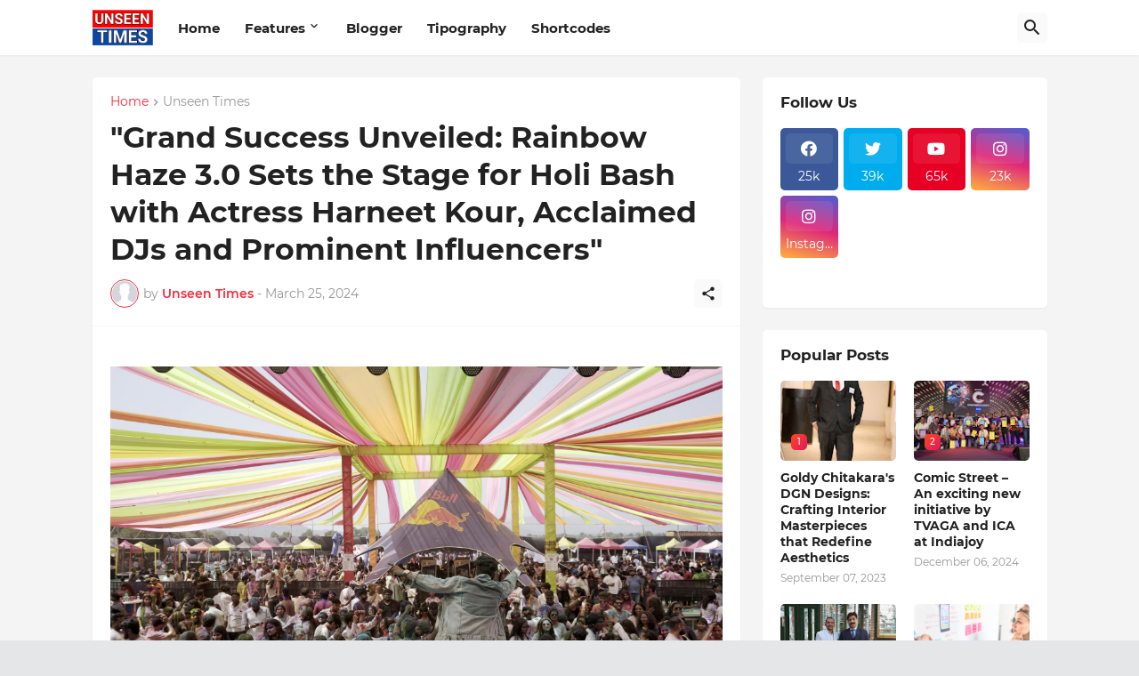

--- FILE ---
content_type: text/html; charset=UTF-8
request_url: https://www.unseentimes.com/2024/03/grand-success-unveiled-rainbow-haze-30.html
body_size: 54784
content:
<!DOCTYPE html>
<html class='ltr' dir='ltr' lang='en_gb' xmlns='http://www.w3.org/1999/xhtml' xmlns:b='http://www.google.com/2005/gml/b' xmlns:data='http://www.google.com/2005/gml/data' xmlns:expr='http://www.google.com/2005/gml/expr'>
<head>
<meta content='text/html; charset=UTF-8' http-equiv='Content-Type'/>
<meta content='width=device-width, initial-scale=1, minimum-scale=1, user-scalable=yes' name='viewport'/>
<!-- DNS Prefetch -->
<link href='//fonts.googleapis.com' rel='dns-prefetch'/>
<link href='//fonts.gstatic.com' rel='dns-prefetch'/>
<link href='//dnjs.cloudflare.com' rel='dns-prefetch'/>
<link href='//1.bp.blogspot.com' rel='dns-prefetch'/>
<link href='//2.bp.blogspot.com' rel='dns-prefetch'/>
<link href='//3.bp.blogspot.com' rel='dns-prefetch'/>
<link href='//4.bp.blogspot.com' rel='dns-prefetch'/>
<link href='//blogger.googleusercontent.com' rel='dns-prefetch'/>
<link href='//www.blogger.com' rel='dns-prefetch'/>
<!-- Site Info -->
<meta content='blogger' name='generator'/>
<title>&quot;Grand Success Unveiled: Rainbow Haze 3.0 Sets the Stage for Holi Bash with Actress Harneet Kour, Acclaimed DJs and Prominent Influencers&quot;</title>
<meta content='Tags - harneet kour, Rainbow Haze, 30m Entertainment, pradip Waghmare, Irfan Shaukat,  Neha Sadoiya,  Tanu Agarwal,  rajveer Singh,  Sneha Naidu,  Hol' name='description'/>
<link href='https://www.unseentimes.com/2024/03/grand-success-unveiled-rainbow-haze-30.html' rel='canonical'/>
<link href='https://www.unseentimes.com/favicon.ico' rel='icon' type='image/x-icon'/>
<meta content='#f12f3f' name='theme-color'/>
<!-- Open Graph Meta Tags -->
<meta content='en_gb' property='og:locale'/>
<meta content='article' property='og:type'/>
<meta content='&quot;Grand Success Unveiled: Rainbow Haze 3.0 Sets the Stage for Holi Bash with Actress Harneet Kour, Acclaimed DJs and Prominent Influencers&quot;' property='og:title'/>
<meta content='Unseen Times ' property='og:site_name'/>
<meta content='Tags - harneet kour, Rainbow Haze, 30m Entertainment, pradip Waghmare, Irfan Shaukat,  Neha Sadoiya,  Tanu Agarwal,  rajveer Singh,  Sneha Naidu,  Hol' property='og:description'/>
<meta content='https://www.unseentimes.com/2024/03/grand-success-unveiled-rainbow-haze-30.html' property='og:url'/>
<meta content='https://blogger.googleusercontent.com/img/b/R29vZ2xl/AVvXsEjMvf9KuY8zC_UKv35wod0P2Sa7pnntvmta13oQNG_ywNXce4kFLN5mXPCjLnzeBeh5FRsuOj0zIitLnLjLDRb1puxN0aCO1dX2cMPe_-Cpk2C_K_MrnJtMHvCaQKBX3fSMHB0h2QGTXorkLMU5DK55KGJf5Z7ZxvlOdoIrI6Cksh7uNXGgrzW-VP-kFRz7/w1600/IMG-20240325-WA0036.jpg' property='og:image'/>
<!-- Twitter Meta Tags -->
<meta content='summary_large_image' name='twitter:card'/>
<meta content='&quot;Grand Success Unveiled: Rainbow Haze 3.0 Sets the Stage for Holi Bash with Actress Harneet Kour, Acclaimed DJs and Prominent Influencers&quot;' name='twitter:title'/>
<meta content='Tags - harneet kour, Rainbow Haze, 30m Entertainment, pradip Waghmare, Irfan Shaukat,  Neha Sadoiya,  Tanu Agarwal,  rajveer Singh,  Sneha Naidu,  Hol' name='twitter:description'/>
<meta content='https://www.unseentimes.com/2024/03/grand-success-unveiled-rainbow-haze-30.html' name='twitter:domain'/>
<meta content='https://blogger.googleusercontent.com/img/b/R29vZ2xl/AVvXsEjMvf9KuY8zC_UKv35wod0P2Sa7pnntvmta13oQNG_ywNXce4kFLN5mXPCjLnzeBeh5FRsuOj0zIitLnLjLDRb1puxN0aCO1dX2cMPe_-Cpk2C_K_MrnJtMHvCaQKBX3fSMHB0h2QGTXorkLMU5DK55KGJf5Z7ZxvlOdoIrI6Cksh7uNXGgrzW-VP-kFRz7/w1600/IMG-20240325-WA0036.jpg' property='twitter:image'/>
<!-- Feed Links -->
<link rel="alternate" type="application/atom+xml" title="Unseen Times  - Atom" href="https://www.unseentimes.com/feeds/posts/default" />
<link rel="alternate" type="application/rss+xml" title="Unseen Times  - RSS" href="https://www.unseentimes.com/feeds/posts/default?alt=rss" />
<link rel="service.post" type="application/atom+xml" title="Unseen Times  - Atom" href="https://www.blogger.com/feeds/9044335856350857956/posts/default" />

<link rel="alternate" type="application/atom+xml" title="Unseen Times  - Atom" href="https://www.unseentimes.com/feeds/4764653985447792668/comments/default" />
<!-- Styles and Scripts -->
<link href='https://cdnjs.cloudflare.com/ajax/libs/font-awesome/5.15.4/css/fontawesome.min.css' rel='stylesheet'/>
<style id='page-skin-1' type='text/css'><!--
/*
-----------------------------------------------
Blogger Template Style
Name:         BuzzSpot
Version:      1.0.0 - Free
Author:       Pro Blogger Templates
Author Url:   https://probloggertemplates.com/
Distributed by: https://copybloggerthemes.com/
-----------------------------------------------*/
/*-- Google Fonts --*/
@font-face{font-family:'Montserrat';font-style:italic;font-weight:400;font-display:swap;src:url(https://fonts.gstatic.com/s/montserrat/v18/JTUQjIg1_i6t8kCHKm459WxRxC7mw9c.woff2) format("woff2");unicode-range:U+0460-052F,U+1C80-1C88,U+20B4,U+2DE0-2DFF,U+A640-A69F,U+FE2E-FE2F}
@font-face{font-family:'Montserrat';font-style:italic;font-weight:400;font-display:swap;src:url(https://fonts.gstatic.com/s/montserrat/v18/JTUQjIg1_i6t8kCHKm459WxRzS7mw9c.woff2) format("woff2");unicode-range:U+0400-045F,U+0490-0491,U+04B0-04B1,U+2116}
@font-face{font-family:'Montserrat';font-style:italic;font-weight:400;font-display:swap;src:url(https://fonts.gstatic.com/s/montserrat/v18/JTUQjIg1_i6t8kCHKm459WxRxi7mw9c.woff2) format("woff2");unicode-range:U+0102-0103,U+0110-0111,U+0128-0129,U+0168-0169,U+01A0-01A1,U+01AF-01B0,U+1EA0-1EF9,U+20AB}
@font-face{font-family:'Montserrat';font-style:italic;font-weight:400;font-display:swap;src:url(https://fonts.gstatic.com/s/montserrat/v18/JTUQjIg1_i6t8kCHKm459WxRxy7mw9c.woff2) format("woff2");unicode-range:U+0100-024F,U+0259,U+1E00-1EFF,U+2020,U+20A0-20AB,U+20AD-20CF,U+2113,U+2C60-2C7F,U+A720-A7FF}
@font-face{font-family:'Montserrat';font-style:italic;font-weight:400;font-display:swap;src:url(https://fonts.gstatic.com/s/montserrat/v18/JTUQjIg1_i6t8kCHKm459WxRyS7m.woff2) format("woff2");unicode-range:U+0000-00FF,U+0131,U+0152-0153,U+02BB-02BC,U+02C6,U+02DA,U+02DC,U+2000-206F,U+2074,U+20AC,U+2122,U+2191,U+2193,U+2212,U+2215,U+FEFF,U+FFFD}
@font-face{font-family:'Montserrat';font-style:italic;font-weight:500;font-display:swap;src:url(https://fonts.gstatic.com/s/montserrat/v18/JTUPjIg1_i6t8kCHKm459WxZOg3z8fZwnCo.woff2) format("woff2");unicode-range:U+0460-052F,U+1C80-1C88,U+20B4,U+2DE0-2DFF,U+A640-A69F,U+FE2E-FE2F}
@font-face{font-family:'Montserrat';font-style:italic;font-weight:500;font-display:swap;src:url(https://fonts.gstatic.com/s/montserrat/v18/JTUPjIg1_i6t8kCHKm459WxZOg3z-PZwnCo.woff2) format("woff2");unicode-range:U+0400-045F,U+0490-0491,U+04B0-04B1,U+2116}
@font-face{font-family:'Montserrat';font-style:italic;font-weight:500;font-display:swap;src:url(https://fonts.gstatic.com/s/montserrat/v18/JTUPjIg1_i6t8kCHKm459WxZOg3z8_ZwnCo.woff2) format("woff2");unicode-range:U+0102-0103,U+0110-0111,U+0128-0129,U+0168-0169,U+01A0-01A1,U+01AF-01B0,U+1EA0-1EF9,U+20AB}
@font-face{font-family:'Montserrat';font-style:italic;font-weight:500;font-display:swap;src:url(https://fonts.gstatic.com/s/montserrat/v18/JTUPjIg1_i6t8kCHKm459WxZOg3z8vZwnCo.woff2) format("woff2");unicode-range:U+0100-024F,U+0259,U+1E00-1EFF,U+2020,U+20A0-20AB,U+20AD-20CF,U+2113,U+2C60-2C7F,U+A720-A7FF}
@font-face{font-family:'Montserrat';font-style:italic;font-weight:500;font-display:swap;src:url(https://fonts.gstatic.com/s/montserrat/v18/JTUPjIg1_i6t8kCHKm459WxZOg3z_PZw.woff2) format("woff2");unicode-range:U+0000-00FF,U+0131,U+0152-0153,U+02BB-02BC,U+02C6,U+02DA,U+02DC,U+2000-206F,U+2074,U+20AC,U+2122,U+2191,U+2193,U+2212,U+2215,U+FEFF,U+FFFD}
@font-face{font-family:'Montserrat';font-style:italic;font-weight:600;font-display:swap;src:url(https://fonts.gstatic.com/s/montserrat/v18/JTUPjIg1_i6t8kCHKm459WxZFgrz8fZwnCo.woff2) format("woff2");unicode-range:U+0460-052F,U+1C80-1C88,U+20B4,U+2DE0-2DFF,U+A640-A69F,U+FE2E-FE2F}
@font-face{font-family:'Montserrat';font-style:italic;font-weight:600;font-display:swap;src:url(https://fonts.gstatic.com/s/montserrat/v18/JTUPjIg1_i6t8kCHKm459WxZFgrz-PZwnCo.woff2) format("woff2");unicode-range:U+0400-045F,U+0490-0491,U+04B0-04B1,U+2116}
@font-face{font-family:'Montserrat';font-style:italic;font-weight:600;font-display:swap;src:url(https://fonts.gstatic.com/s/montserrat/v18/JTUPjIg1_i6t8kCHKm459WxZFgrz8_ZwnCo.woff2) format("woff2");unicode-range:U+0102-0103,U+0110-0111,U+0128-0129,U+0168-0169,U+01A0-01A1,U+01AF-01B0,U+1EA0-1EF9,U+20AB}
@font-face{font-family:'Montserrat';font-style:italic;font-weight:600;font-display:swap;src:url(https://fonts.gstatic.com/s/montserrat/v18/JTUPjIg1_i6t8kCHKm459WxZFgrz8vZwnCo.woff2) format("woff2");unicode-range:U+0100-024F,U+0259,U+1E00-1EFF,U+2020,U+20A0-20AB,U+20AD-20CF,U+2113,U+2C60-2C7F,U+A720-A7FF}
@font-face{font-family:'Montserrat';font-style:italic;font-weight:600;font-display:swap;src:url(https://fonts.gstatic.com/s/montserrat/v18/JTUPjIg1_i6t8kCHKm459WxZFgrz_PZw.woff2) format("woff2");unicode-range:U+0000-00FF,U+0131,U+0152-0153,U+02BB-02BC,U+02C6,U+02DA,U+02DC,U+2000-206F,U+2074,U+20AC,U+2122,U+2191,U+2193,U+2212,U+2215,U+FEFF,U+FFFD}
@font-face{font-family:'Montserrat';font-style:italic;font-weight:700;font-display:swap;src:url(https://fonts.gstatic.com/s/montserrat/v18/JTUPjIg1_i6t8kCHKm459WxZcgvz8fZwnCo.woff2) format("woff2");unicode-range:U+0460-052F,U+1C80-1C88,U+20B4,U+2DE0-2DFF,U+A640-A69F,U+FE2E-FE2F}
@font-face{font-family:'Montserrat';font-style:italic;font-weight:700;font-display:swap;src:url(https://fonts.gstatic.com/s/montserrat/v18/JTUPjIg1_i6t8kCHKm459WxZcgvz-PZwnCo.woff2) format("woff2");unicode-range:U+0400-045F,U+0490-0491,U+04B0-04B1,U+2116}
@font-face{font-family:'Montserrat';font-style:italic;font-weight:700;font-display:swap;src:url(https://fonts.gstatic.com/s/montserrat/v18/JTUPjIg1_i6t8kCHKm459WxZcgvz8_ZwnCo.woff2) format("woff2");unicode-range:U+0102-0103,U+0110-0111,U+0128-0129,U+0168-0169,U+01A0-01A1,U+01AF-01B0,U+1EA0-1EF9,U+20AB}
@font-face{font-family:'Montserrat';font-style:italic;font-weight:700;font-display:swap;src:url(https://fonts.gstatic.com/s/montserrat/v18/JTUPjIg1_i6t8kCHKm459WxZcgvz8vZwnCo.woff2) format("woff2");unicode-range:U+0100-024F,U+0259,U+1E00-1EFF,U+2020,U+20A0-20AB,U+20AD-20CF,U+2113,U+2C60-2C7F,U+A720-A7FF}
@font-face{font-family:'Montserrat';font-style:italic;font-weight:700;font-display:swap;src:url(https://fonts.gstatic.com/s/montserrat/v18/JTUPjIg1_i6t8kCHKm459WxZcgvz_PZw.woff2) format("woff2");unicode-range:U+0000-00FF,U+0131,U+0152-0153,U+02BB-02BC,U+02C6,U+02DA,U+02DC,U+2000-206F,U+2074,U+20AC,U+2122,U+2191,U+2193,U+2212,U+2215,U+FEFF,U+FFFD}
@font-face{font-family:'Montserrat';font-style:normal;font-weight:400;font-display:swap;src:url(https://fonts.gstatic.com/s/montserrat/v18/JTUSjIg1_i6t8kCHKm459WRhyzbi.woff2) format("woff2");unicode-range:U+0460-052F,U+1C80-1C88,U+20B4,U+2DE0-2DFF,U+A640-A69F,U+FE2E-FE2F}
@font-face{font-family:'Montserrat';font-style:normal;font-weight:400;font-display:swap;src:url(https://fonts.gstatic.com/s/montserrat/v18/JTUSjIg1_i6t8kCHKm459W1hyzbi.woff2) format("woff2");unicode-range:U+0400-045F,U+0490-0491,U+04B0-04B1,U+2116}
@font-face{font-family:'Montserrat';font-style:normal;font-weight:400;font-display:swap;src:url(https://fonts.gstatic.com/s/montserrat/v18/JTUSjIg1_i6t8kCHKm459WZhyzbi.woff2) format("woff2");unicode-range:U+0102-0103,U+0110-0111,U+0128-0129,U+0168-0169,U+01A0-01A1,U+01AF-01B0,U+1EA0-1EF9,U+20AB}
@font-face{font-family:'Montserrat';font-style:normal;font-weight:400;font-display:swap;src:url(https://fonts.gstatic.com/s/montserrat/v18/JTUSjIg1_i6t8kCHKm459Wdhyzbi.woff2) format("woff2");unicode-range:U+0100-024F,U+0259,U+1E00-1EFF,U+2020,U+20A0-20AB,U+20AD-20CF,U+2113,U+2C60-2C7F,U+A720-A7FF}
@font-face{font-family:'Montserrat';font-style:normal;font-weight:400;font-display:swap;src:url(https://fonts.gstatic.com/s/montserrat/v18/JTUSjIg1_i6t8kCHKm459Wlhyw.woff2) format("woff2");unicode-range:U+0000-00FF,U+0131,U+0152-0153,U+02BB-02BC,U+02C6,U+02DA,U+02DC,U+2000-206F,U+2074,U+20AC,U+2122,U+2191,U+2193,U+2212,U+2215,U+FEFF,U+FFFD}
@font-face{font-family:'Montserrat';font-style:normal;font-weight:500;font-display:swap;src:url(https://fonts.gstatic.com/s/montserrat/v18/JTURjIg1_i6t8kCHKm45_ZpC3gTD_u50.woff2) format("woff2");unicode-range:U+0460-052F,U+1C80-1C88,U+20B4,U+2DE0-2DFF,U+A640-A69F,U+FE2E-FE2F}
@font-face{font-family:'Montserrat';font-style:normal;font-weight:500;font-display:swap;src:url(https://fonts.gstatic.com/s/montserrat/v18/JTURjIg1_i6t8kCHKm45_ZpC3g3D_u50.woff2) format("woff2");unicode-range:U+0400-045F,U+0490-0491,U+04B0-04B1,U+2116}
@font-face{font-family:'Montserrat';font-style:normal;font-weight:500;font-display:swap;src:url(https://fonts.gstatic.com/s/montserrat/v18/JTURjIg1_i6t8kCHKm45_ZpC3gbD_u50.woff2) format("woff2");unicode-range:U+0102-0103,U+0110-0111,U+0128-0129,U+0168-0169,U+01A0-01A1,U+01AF-01B0,U+1EA0-1EF9,U+20AB}
@font-face{font-family:'Montserrat';font-style:normal;font-weight:500;font-display:swap;src:url(https://fonts.gstatic.com/s/montserrat/v18/JTURjIg1_i6t8kCHKm45_ZpC3gfD_u50.woff2) format("woff2");unicode-range:U+0100-024F,U+0259,U+1E00-1EFF,U+2020,U+20A0-20AB,U+20AD-20CF,U+2113,U+2C60-2C7F,U+A720-A7FF}
@font-face{font-family:'Montserrat';font-style:normal;font-weight:500;font-display:swap;src:url(https://fonts.gstatic.com/s/montserrat/v18/JTURjIg1_i6t8kCHKm45_ZpC3gnD_g.woff2) format("woff2");unicode-range:U+0000-00FF,U+0131,U+0152-0153,U+02BB-02BC,U+02C6,U+02DA,U+02DC,U+2000-206F,U+2074,U+20AC,U+2122,U+2191,U+2193,U+2212,U+2215,U+FEFF,U+FFFD}
@font-face{font-family:'Montserrat';font-style:normal;font-weight:600;font-display:swap;src:url(https://fonts.gstatic.com/s/montserrat/v18/JTURjIg1_i6t8kCHKm45_bZF3gTD_u50.woff2) format("woff2");unicode-range:U+0460-052F,U+1C80-1C88,U+20B4,U+2DE0-2DFF,U+A640-A69F,U+FE2E-FE2F}
@font-face{font-family:'Montserrat';font-style:normal;font-weight:600;font-display:swap;src:url(https://fonts.gstatic.com/s/montserrat/v18/JTURjIg1_i6t8kCHKm45_bZF3g3D_u50.woff2) format("woff2");unicode-range:U+0400-045F,U+0490-0491,U+04B0-04B1,U+2116}
@font-face{font-family:'Montserrat';font-style:normal;font-weight:600;font-display:swap;src:url(https://fonts.gstatic.com/s/montserrat/v18/JTURjIg1_i6t8kCHKm45_bZF3gbD_u50.woff2) format("woff2");unicode-range:U+0102-0103,U+0110-0111,U+0128-0129,U+0168-0169,U+01A0-01A1,U+01AF-01B0,U+1EA0-1EF9,U+20AB}
@font-face{font-family:'Montserrat';font-style:normal;font-weight:600;font-display:swap;src:url(https://fonts.gstatic.com/s/montserrat/v18/JTURjIg1_i6t8kCHKm45_bZF3gfD_u50.woff2) format("woff2");unicode-range:U+0100-024F,U+0259,U+1E00-1EFF,U+2020,U+20A0-20AB,U+20AD-20CF,U+2113,U+2C60-2C7F,U+A720-A7FF}
@font-face{font-family:'Montserrat';font-style:normal;font-weight:600;font-display:swap;src:url(https://fonts.gstatic.com/s/montserrat/v18/JTURjIg1_i6t8kCHKm45_bZF3gnD_g.woff2) format("woff2");unicode-range:U+0000-00FF,U+0131,U+0152-0153,U+02BB-02BC,U+02C6,U+02DA,U+02DC,U+2000-206F,U+2074,U+20AC,U+2122,U+2191,U+2193,U+2212,U+2215,U+FEFF,U+FFFD}
@font-face{font-family:'Montserrat';font-style:normal;font-weight:700;font-display:swap;src:url(https://fonts.gstatic.com/s/montserrat/v18/JTURjIg1_i6t8kCHKm45_dJE3gTD_u50.woff2) format("woff2");unicode-range:U+0460-052F,U+1C80-1C88,U+20B4,U+2DE0-2DFF,U+A640-A69F,U+FE2E-FE2F}
@font-face{font-family:'Montserrat';font-style:normal;font-weight:700;font-display:swap;src:url(https://fonts.gstatic.com/s/montserrat/v18/JTURjIg1_i6t8kCHKm45_dJE3g3D_u50.woff2) format("woff2");unicode-range:U+0400-045F,U+0490-0491,U+04B0-04B1,U+2116}
@font-face{font-family:'Montserrat';font-style:normal;font-weight:700;font-display:swap;src:url(https://fonts.gstatic.com/s/montserrat/v18/JTURjIg1_i6t8kCHKm45_dJE3gbD_u50.woff2) format("woff2");unicode-range:U+0102-0103,U+0110-0111,U+0128-0129,U+0168-0169,U+01A0-01A1,U+01AF-01B0,U+1EA0-1EF9,U+20AB}
@font-face{font-family:'Montserrat';font-style:normal;font-weight:700;font-display:swap;src:url(https://fonts.gstatic.com/s/montserrat/v18/JTURjIg1_i6t8kCHKm45_dJE3gfD_u50.woff2) format("woff2");unicode-range:U+0100-024F,U+0259,U+1E00-1EFF,U+2020,U+20A0-20AB,U+20AD-20CF,U+2113,U+2C60-2C7F,U+A720-A7FF}
@font-face{font-family:'Montserrat';font-style:normal;font-weight:700;font-display:swap;src:url(https://fonts.gstatic.com/s/montserrat/v18/JTURjIg1_i6t8kCHKm45_dJE3gnD_g.woff2) format("woff2");unicode-range:U+0000-00FF,U+0131,U+0152-0153,U+02BB-02BC,U+02C6,U+02DA,U+02DC,U+2000-206F,U+2074,U+20AC,U+2122,U+2191,U+2193,U+2212,U+2215,U+FEFF,U+FFFD}
/*-- Material Icons Font --*/
@font-face{font-family:"Material Icons Round";font-display:swap;font-style:normal;font-weight:400;src:url(https://fonts.gstatic.com/s/materialiconsround/v65/LDItaoyNOAY6Uewc665JcIzCKsKc_M9flwmP.woff2) format("woff2")}.mir{font-family:"Material Icons Round";font-weight:400;font-style:normal;font-size:24px;line-height:1;letter-spacing:normal;text-transform:none;display:inline-block;white-space:nowrap;word-wrap:normal;direction:ltr;-webkit-font-feature-settings:liga;-webkit-font-smoothing:antialiased}@font-face{font-family:"PBT Icons";font-display:block;font-style:normal;font-weight:400;src:url(https://fonts.gstatic.com/s/materialiconsround/v65/LDItaoyNOAY6Uewc665JcIzCKsKc_M9flwmP.woff2) format("woff2")}
/*-- Font Awesome 5 Brands 5.15.4 --*/
@font-face{font-family:"Font Awesome 5 Brands";font-display:swap;font-style:normal;font-weight:400;src:url(https://cdnjs.cloudflare.com/ajax/libs/font-awesome/5.15.4/webfonts/fa-brands-400.eot);src:url(https://cdnjs.cloudflare.com/ajax/libs/font-awesome/5.15.4/webfonts/fa-brands-400.eot?#iefix) format("embedded-opentype"),url(https://cdnjs.cloudflare.com/ajax/libs/font-awesome/5.15.4/webfonts/fa-brands-400.woff2) format("woff2"),url(https://cdnjs.cloudflare.com/ajax/libs/font-awesome/5.15.4/webfonts/fa-brands-400.woff) format("woff"),url(https://cdnjs.cloudflare.com/ajax/libs/font-awesome/5.15.4/webfonts/fa-brands-400.ttf) format("truetype"),url(https://cdnjs.cloudflare.com/ajax/libs/font-awesome/5.15.4/webfonts/fa-brands-400.svg#fontawesome) format("svg")}.fab{font-family:"Font Awesome 5 Brands";font-weight:400}
/*-- CSS Variables --*/
:root{
--body-font:'Montserrat', Arial, sans-serif;
--menu-font:'Montserrat', Arial, sans-serif;
--title-font:'Montserrat', Arial, sans-serif;
--text-font:'Montserrat', Arial, sans-serif;
--body-bg-color:#e5e6e7;
--body-bg:#e5e6e7 none repeat fixed top left;
--outer-bg:#f4f4f4;
--main-color:#f12f3f;
--title-color:#222222;
--title-hover-color:#f12f3f;
--text-color:#626262;
--meta-color:#97979d;
--meta-link-color:#f12f3f;
--thumbtag-bg:linear-gradient(135deg,#f8491b 0%,#f12f3f 50%,#dc1860 100%);
--thumbtag-color:#ffffff;
--entrytag-color:#f12f3f;
--header-bg:linear-gradient(135deg,#ffffff 0%,#ffffff 50%,#ffffff 100%);
--header-color:#222222;
--header-hover-color:#f12f3f;
--submenu-bg:#ffffff;
--submenu-color:#222222;
--submenu-hover-color:#f12f3f;
--mobilemenu-bg:#ffffff;
--mobilemenu-color:#222222;
--mobilemenu-hover-color:#f12f3f;
--widget-bg:#ffffff;
--footer-bg:#16161a;
--footer-color:#ffffff;
--footer-text-color:#AAAAAA;
--footerbar-bg:#09090a;
--footerbar-color:#ffffff;
--footerbar-hover-color:#f12f3f;
--footerbar-border-color:#2b2b2f;
--button-bg:linear-gradient(135deg,#f8491b 0%,#f12f3f 50%,#dc1860 100%);
--button-color:#ffffff;
--button-border:#f12f3f;
--light-weight:400;
--title-weight:700;
--gray-bg:rgba(155,155,155,0.05);
--border-color:#f5f5f5;
--radius:5px;
--widget-shadow: 0 1px 2px rgba(0,0,0,0.05);
--avatar-shadow:0px 1px 4px rgba(0,0,0,0.05);
}
html.rtl{
--body-font:'Cairo',Arial,sans-serif;
--menu-font:'Cairo',Arial,sans-serif;
--title-font:'Cairo',Arial,sans-serif;
--text-font:'Cairo',Arial,sans-serif;
}
/*-- Reset CSS --*/
html,body,a,abbr,acronym,address,applet,b,big,blockquote,caption,center,cite,code,dd,del,dfn,div,dl,dt,em,fieldset,font,form,input,button,h1,h2,h3,h4,h5,h6,i,iframe,img,ins,kbd,label,legend,li,object,p,pre,q,s,samp,small,span,strike,strong,sub,sup,table,tbody,td,tfoot,th,thead,tr,tt,u,ul,var{padding:0;margin:0;border:0;outline:none;vertical-align:baseline;background:0 0;text-decoration:none}dl,ul{list-style-position:inside;list-style:none}ul li{list-style:none}caption{text-align:center}img{border:none;position:relative}a,a:visited{text-decoration:none}.clearfix{clear:both}.section,.widget,.widget ul{margin:0;padding:0}a{color:var(--main-color)}a img{border:0}abbr{text-decoration:none}.separator a{text-decoration:none!important;clear:none!important;float:none!important;margin-left:0!important;margin-right:0!important}#Navbar1,#navbar-iframe,.widget-item-control,a.quickedit,.home-link,.feed-links{display:none!important}.center{display:table;margin:0 auto;position:relative}.widget > h2,.widget > h3{display:none}.widget iframe,.widget img{max-width:100%}button,input,select,textarea{background:transparent;font-family:var(--body-font);-webkit-appearance:none;-moz-appearance:none;appearance:none;outline:none;border-radius:0}button{cursor:pointer}input[type="search"]::-webkit-search-cancel-button{-webkit-appearance:none}
/*-- Main CSS --*/
*{box-sizing:border-box}
html{position:relative;word-break:break-word;word-wrap:break-word;text-rendering:optimizeLegibility;-webkit-font-smoothing:antialiased;-webkit-text-size-adjust:100%}
body{position:relative;background:var(--body-bg);background-color:var(--body-bg-color);font-family:var(--body-font);font-size:14px;color:var(--text-color);font-weight:400;font-style:normal;line-height:1.4em}
.rtl{direction:rtl}
h1,h2,h3,h4,h5,h6{font-family:var(--title-font);font-weight:700}
a,input,textarea,button{transition:all .0s ease}
#outer-wrapper{position:relative;overflow:hidden;width:100%;max-width:100%;background-color:var(--outer-bg);margin:0 auto;padding:0}
.is-boxed #outer-wrapper{width:1123px;max-width:100%;box-shadow:0 0 20px rgba(0,0,0,0.05)}
.container{position:relative}
.row-x1{width:1073px;max-width:100%}
.row-x2{width:100%}
.flex-c{display:flex;justify-content:center}
.flex-col{display:flex;flex-direction:column}
.flex-sb{display:flex;justify-content:space-between}
#content-wrapper{float:left;width:100%;overflow:hidden;padding:25px 0}
.is-left #content-wrapper > .container,.rtl .is-right #content-wrapper > .container{flex-direction:row-reverse}
.rtl .is-left #content-wrapper > .container{flex-direction:row}
.theiaStickySidebar:before,.theiaStickySidebar:after{content:'';display:table;clear:both}
#main-wrapper{position:relative;width:calc(100% - 345px)}
.no-sidebar #main-wrapper{width:100%}
#sidebar-wrapper{position:relative;width:320px}
.no-sidebar #sidebar-wrapper{display:none}
.entry-thumbnail,.entry-avatar,.comments .avatar-image-container{display:block;position:relative;overflow:hidden;background-color:var(--gray-bg);z-index:5;color:transparent}
.entry-thumbnail{border-radius:var(--radius)}
.thumbnail,.avatar{display:block;position:relative;width:100%;height:100%;background-size:cover;background-position:center center;background-repeat:no-repeat;z-index:1;transform-origin:center;opacity:0;transition:opacity .35s ease}
.thumbnail.pbt-lazy,.avatar.pbt-lazy{opacity:1}
.entry-thumbnail:hover .thumbnail,.cs:hover .entry-thumbnail .thumbnail{filter:brightness(1.03)}
.is-ytimg:after{position:absolute;content:'\e038';top:50%;right:50%;font-family:'Material Icons Round';font-size:56px;color:#fff;font-weight:400;z-index:5;transform:translate(50%,-50%);text-shadow:0 0 40px rgba(0,0,0,0.67);opacity:.8}
.sz-1.is-ytimg:after{transform:translate(50%,-50%) scale(1.15)}
.sz-2.is-ytimg:after{transform:translate(50%,-50%) scale(.9)}
.sz-3.is-ytimg:after{transform:translate(50%,-50%) scale(.75)}
.sz-4.is-ytimg:after{transform:translate(50%,-50%) scale(.65)}
.sz-5.is-ytimg:after{transform:translate(50%,-50%) scale(.45)}
.is-ytimg:hover:after,.cs:hover .is-ytimg:after{opacity:1}
.cs .is-ytimg:after{top:15px;right:15px;transform:translate(0)}
.rtl .cs .is-ytimg:after{left:15px;right:unset}
.entry-header{display:flex;flex-direction:column}
.entry-thumbnail .entry-category{display:flex;align-items:center;position:absolute;left:20px;bottom:20px;height:18px;background:var(--thumbtag-bg);font-size:10px;color:var(--thumbtag-color);font-weight:500;text-transform:uppercase;line-height:0;z-index:2;padding:0 8px 0;border-radius:var(--radius)}
.rtl .entry-thumbnail .entry-category{left:unset;right:20px}
.entry-header .entry-category{display:flex;font-size:13px;color:var(--entrytag-color);font-weight:600;margin:0 0 8px}
.entry-title{color:var(--title-color);font-weight:var(--title-weight);line-height:1.3em}
.entry-title a{display:block;color:var(--title-color)}
.entry-title a:hover{color:var(--title-hover-color)}
.entry-meta{display:flex;font-size:12px;color:var(--meta-color);font-weight:var(--light-weight);margin:4px 0 0}
.entry-meta .mi{display:flex}
.entry-meta .mi,.entry-meta .sp{margin:0 4px 0 0}
.rtl .entry-meta .mi,.rtl .entry-meta .sp{margin:0 0 0 4px}
.entry-meta .author-name{color:var(--meta-link-color);font-weight:600}
.excerpt{font-family:var(--text-font);line-height:1.5em;font-weight:var(--light-weight)}
.cs .entry-inner{display:block;position:relative;width:100%;height:100%;overflow:hidden}
.mask:before{content:'';position:absolute;left:0;right:0;bottom:0;height:80%;background-image:linear-gradient(to bottom,rgba(0,0,0,0) 25%,rgba(0,0,0,0.5));-webkit-backface-visibility:hidden;backface-visibility:hidden;z-index:2;opacity:1;margin:0;transition:opacity .25s ease}
.entry-info{position:absolute;left:0;bottom:0;width:100%;background:linear-gradient(to bottom,rgba(0,0,0,0),rgba(0,0,0,0.65));overflow:hidden;z-index:10;padding:15px}
.entry-info .entry-title{color:#fff;text-shadow:0 1px 2px rgba(0,0,0,0.2)}
.entry-info .entry-meta{color:#c5c5ca;text-shadow:0 1px 2px rgba(0,0,0,0.1)}
.entry-info .entry-meta .author-name{color:#d5d5da}
.entry-info .entry-category{width:-moz-fit-content;width:fit-content;margin:0 0 11px}
.btn{position:relative;border-radius:var(--radius)}
.error-msg{display:flex;align-items:center;font-size:14px;color:var(--meta-color);padding:20px 0;font-weight:400}
.loader{position:relative;width:100%;height:100%;overflow:hidden;display:flex;align-items:center;justify-content:center;margin:0}
.loader:after{content:'';display:block;width:30px;height:30px;box-sizing:border-box;margin:0;border:2px solid var(--main-color);border-right-color:var(--gray-bg);border-radius:100%;animation:spinner .65s infinite linear;transform-origin:center}
@keyframes spinner{0%{-webkit-transform:rotate(0deg);transform:rotate(0deg)}to{-webkit-transform:rotate(1turn);transform:rotate(1turn)}}
.overlay{visibility:hidden;opacity:0;position:fixed;top:0;left:0;right:0;bottom:0;background-color:rgba(22,22,26,0.5);z-index:1000;margin:0;transition:all .25s ease}
.social a:before{display:block;font-family:'Font Awesome 5 Brands';font-style:normal;font-weight:400}
.social .rss a:before,.social .share a:before,.social .email a:before,.social .external-link a:before{content:'\e0e5';font-family:'Material Icons Round'}
.social .share a:before{content:'\e80d'}
.social .email a:before{content:'\e0be'}
.social .external-link a:before{content:'\e89e'}
.sb-a .google a,.sb-h .google a:hover{background-color:#1a73e8}
.sb-a .blogger a,.sb-h .blogger a:hover{background-color:#ff5722}
.sb-a .apple a,.sb-h .apple a:hover{background-color:#333}
.sb-a .amazon a,.sb-h .amazon a:hover{background-color:#fe9800}
.sb-a .microsoft a,.sb-h .microsoft a:hover{background-color:#0067B8}
.sb-a .facebook a,.sb-a .facebook-f a,.sb-h .facebook a:hover,.sb-h .facebook-f a:hover{background-color:#3b5999}
.sb-a .twitter a,.sb-h .twitter a:hover{background-color:#00acee}
.sb-a .youtube a,.sb-h .youtube a:hover{background-color:#e60023}
.sb-a .instagram a,.sb-h .instagram a:hover{background:linear-gradient(15deg,#ffb13d,#dd277b,#4d5ed4)}
.sb-a .pinterest a,.sb-a .pinterest-p a,.sb-h .pinterest a:hover,.sb-h .pinterest-p a:hover{background-color:#e60023}
.sb-a .dribbble a,.sb-h .dribbble a:hover{background-color:#ea4c89}
.sb-a .linkedin a,.sb-h .linkedin a:hover{background-color:#0077b5}
.sb-a .tumblr a,.sb-h .tumblr a:hover{background-color:#365069}
.sb-a .twitch a,.sb-h .twitch a:hover{background-color:#6441a5}
.sb-a .rss a,.sb-h .rss a:hover{background-color:#ffc200}
.sb-a .skype a,.sb-h .skype a:hover{background-color:#00aff0}
.sb-a .stumbleupon a,.sb-h .stumbleupon a:hover{background-color:#eb4823}
.sb-a .vk a,.sb-h .vk a:hover{background-color:#4a76a8}
.sb-a .stack-overflow a,.sb-h .stack-overflow a:hover{background-color:#f48024}
.sb-a .github a,.sb-h .github a:hover{background-color:#24292e}
.sb-a .soundcloud a,.sb-h .soundcloud a:hover{background:linear-gradient(#ff7400,#ff3400)}
.sb-a .behance a,.sb-h .behance a:hover{background-color:#191919}
.sb-a .digg a,.sb-h .digg a:hover{background-color:#1b1a19}
.sb-a .delicious a,.sb-h .delicious a:hover{background-color:#0076e8}
.sb-a .codepen a,.sb-h .codepen a:hover{background-color:#000}
.sb-a .flipboard a,.sb-h .flipboard a:hover{background-color:#f52828}
.sb-a .reddit a,.sb-h .reddit a:hover{background-color:#ff4500}
.sb-a .whatsapp a,.sb-h .whatsapp a:hover{background-color:#3fbb50}
.sb-a .messenger a,.sb-h .messenger a:hover{background-color:#0084ff}
.sb-a .snapchat a,.sb-h .snapchat a:hover{background-color:#ffe700}
.sb-a .telegram a,.sb-h .telegram a:hover{background-color:#179cde}
.sb-a .steam a,.sb-h .steam a:hover{background:linear-gradient(5deg,#0d89bc,#112c5b,#0d1c47)}
.sb-a .discord a,.sb-h .discord a:hover{background-color:#7289da}
.sb-a .quora a,.sb-h .quora a:hover{background-color:#b92b27}
.sb-a .tiktok a,.sb-h .tiktok a:hover{background-color:#fe2c55}
.sb-a .share a,.sb-h .share a:hover{background-color:var(--meta-color)}
.sb-a .email a,.sb-h .email a:hover{background-color:#888}
.sb-a .external-link a,.sb-h .external-link a:hover{background-color:var(--title-color)}
.sc-a .blogger a,.sc-h .blogger a:hover{color:#1a73e8}
.sc-a .blogger a,.sc-h .blogger a:hover{color:#ff5722}
.sc-a .apple a,.sc-h .apple a:hover{color:#333}
.sc-a .amazon a,.sc-h .amazon a:hover{color:#fe9800}
.sc-a .microsoft a,.sc-h .microsoft a:hover{color:#0067B8}
.sc-a .facebook a,.sc-a .facebook-f a,.sc-h .facebook a:hover,.sc-h .facebook-f a:hover{color:#3b5999}
.sc-a .twitter a,.sc-h .twitter a:hover{color:#00acee}
.sc-a .youtube a,.sc-h .youtube a:hover{color:#e60023}
.sc-a .instagram a,.sc-h .instagram a:hover{color:#dd277b}
.sc-a .pinterest a,.sc-a .pinterest-p a,.sc-h .pinterest a:hover,.sc-h .pinterest-p a:hover{color:#e60023}
.sc-a .dribbble a,.sc-h .dribbble a:hover{color:#ea4c89}
.sc-a .linkedin a,.sc-h .linkedin a:hover{color:#0077b5}
.sc-a .tumblr a,.sc-h .tumblr a:hover{color:#365069}
.sc-a .twitch a,.sc-h .twitch a:hover{color:#6441a5}
.sc-a .rss a,.sc-h .rss a:hover{color:#ffc200}
.sc-a .skype a,.sc-h .skype a:hover{color:#00aff0}
.sc-a .stumbleupon a,.sc-h .stumbleupon a:hover{color:#eb4823}
.sc-a .vk a,.sc-h .vk a:hover{color:#4a76a8}
.sc-a .stack-overflow a,.sc-h .stack-overflow a:hover{color:#f48024}
.sc-a .github a,.sc-h .github a:hover{color:#24292e}
.sc-a .soundcloud a,.sc-h .soundcloud a:hover{color:#ff7400}
.sc-a .behance a,.sc-h .behance a:hover{color:#191919}
.sc-a .digg a,.sc-h .digg a:hover{color:#1b1a19}
.sc-a .delicious a,.sc-h .delicious a:hover{color:#0076e8}
.sc-a .codepen a,.sc-h .codepen a:hover{color:#000}
.sc-a .flipboard a,.sc-h .flipboard a:hover{color:#f52828}
.sc-a .reddit a,.sc-h .reddit a:hover{color:#ff4500}
.sc-a .whatsapp a,.sc-h .whatsapp a:hover{color:#3fbb50}
.sc-a .messenger a,.sc-h .messenger a:hover{color:#0084ff}
.sc-a .snapchat a,.sc-h .snapchat a:hover{color:#ffe700}
.sc-a .telegram a,.sc-h .telegram a:hover{color:#179cde}
.sc-a .steam a,.sc-h .steam a:hover{color:#112c5b}
.sc-a .discord a,.sc-h .discord a:hover{color:#7289da}
.sc-a .quora a,.sc-h .quora a:hover{color:#b92b27}
.sc-a .tiktok a,.sc-h .tiktok a:hover{color:#fe2c55}
.sc-a .share a,.sc-h .share a:hover{color:var(--meta-color)}
.sc-a .email a,.sc-h .email a:hover{color:#888}
.sc-a .external-link a,.sc-h .external-link a:hover{color:var(--title-color)}
#header-wrapper{float:left;width:100%;z-index:50}
.main-header,.header-inner,.header-header{float:left;width:100%;height:62px;background:var(--header-bg)}
.header-inner{background:rgba(0,0,0,0)}
.header-header{box-shadow:var(--widget-shadow)}
.header-inner.is-fixed .header-header{box-shadow:0 1px 8px rgba(0,0,0,0.1)}
.header-inner.is-fixed{position:fixed;top:-124px;left:0;width:100%;z-index:990;backface-visibility:hidden;visibility:hidden;opacity:0;transform:translate3d(0,0,0);transition:all .25s ease}
.header-inner.is-fixed.show{visibility:visible;opacity:1;transform:translate3d(0,124px,0)}
.is-boxed .header-header{float:none;width:1123px;max-width:100%;margin:0 auto;padding:0}
.header-items{position:relative;display:flex;flex-wrap:wrap;justify-content:space-between;--search-width:320px}
.flex-left{display:flex;align-items:center;z-index:15}
.flex-right{display:flex;align-items:center;position:absolute;top:0;right:0;height:62px;z-index:15;transition:all .17s ease}
.rtl .flex-right{left:0;right:unset}
.main-logo{display:flex;align-items:center;flex-shrink:0;height:62px;overflow:hidden;margin:0 28px 0 0}
.rtl .main-logo{margin:0 0 0 28px}
.main-logo img{display:block;width:auto;height:auto;max-height:40px}
.main-logo .title{max-width:100%;font-size:25px;color:var(--header-color);line-height:40px;font-weight:700;overflow:hidden;white-space:nowrap;text-overflow:ellipsis}
.main-logo .title a{color:var(--header-color)}
.main-logo .title a:hover{color:var(--header-hover-color)}
.main-logo #h1-off{display:none;visibility:hidden}
#x1c3a-main-menu{z-index:10;transition:all .17s ease}
#x1c3a-main-menu .widget,#x1c3a-main-menu .widget > .widget-title{display:none}
#x1c3a-main-menu .show-menu{display:block}
.main-nav{display:flex;height:62px}
.main-nav > li{position:relative;display:flex;flex-shrink:0}
.main-nav > li + li{margin:0 0 0 28px}
.rtl .main-nav > li + li{margin:0 28px 0 0}
.main-nav > li > a{display:flex;font-family:var(--menu-font);font-size:15px;color:var(--header-color);font-weight:700;align-items:center}
.main-nav > li:hover > a{color:var(--header-hover-color)}
.main-nav .has-sub > a:after{display:inline-block;content:'\e5cf';font-family:'Material Icons Round';font-size:16px;font-weight:400;margin:-4px 0 0 2px}
.rtl .main-nav .has-sub > a:after{margin:-4px 2px 0 0}
.main-nav .sub-menu,.main-nav .ul{position:absolute;left:0;top:62px;width:180px;background-color:var(--submenu-bg);z-index:99999;padding:6px 0;border-radius:var(--radius);backface-visibility:hidden;visibility:hidden;opacity:0;box-shadow:0 1px 2px rgba(0,0,0,0.05),0 5px 10px 0 rgba(0,0,0,0.05)}
.rtl .main-nav .sub-menu,.rtl .main-nav .ul{left:auto;right:0}
.main-nav .sub-menu.sm-1{left:-14px}
.rtl .main-nav .sub-menu.sm-1{left:unset;right:-14px}
.main-nav .sub-menu.sm-2{top:-6px;left:100%}
.rtl .main-nav .sub-menu.sm-2{left:unset;right:100%}
.main-nav .sub-menu li{position:relative;display:block}
.main-nav .sub-menu li a{display:flex;justify-content:space-between;font-size:14px;color:var(--submenu-color);padding:8px 15px}
.main-nav .sub-menu li:hover > a{color:var(--submenu-hover-color)}
.main-nav .sub-menu > .has-sub > a:after{content:'\e5cc';margin:0 -5px}
.rtl .main-nav .sub-menu > .has-sub > a:after{content:'\e5cb'}
.main-nav .sub-menu,.main-nav .ul{transition:all .17s ease}
.main-nav li:hover > .sub-menu,.main-nav li:hover .ul{backface-visibility:inherit;visibility:visible;opacity:1}
.mobile-menu-toggle{display:none;height:34px;font-size:26px;color:var(--header-color);align-items:center;padding:0 13px 0 16px}
.rtl .mobile-menu-toggle{padding:0 16px 0 13px}
.mobile-menu-toggle:after{content:'\e5d2';font-family:'Material Icons Round';font-weight:400}
.mobile-menu-toggle:hover{color:var(--header-hover-color)}
.toggle-wrap{display:flex;align-items:center;z-index:20}
.search-toggle{display:flex;align-items:center;justify-content:center;width:34px;height:34px;background-color:var(--gray-bg);color:var(--header-color);font-size:24px}
.search-toggle:before{display:block;content:'\e8b6';font-family:'Material Icons Round';font-weight:400}
.search-toggle:hover{color:var(--header-hover-color)}
@-webkit-keyframes showSearch{0%{width:95%;opacity:0}100%{width:100%;opacity:1}}
#main-search-wrap{display:none;position:absolute;top:0;right:0;width:var(--search-width);height:62px;z-index:25;transition:all 0s ease}
.rtl #main-search-wrap{left:0;right:unset}
.main-search{position:relative;float:right;width:100%;height:100%;display:flex;align-items:center;animation:showSearch .17s ease}
.rtl .main-search{float:left}
.main-search .search-form{display:flex;flex:1;height:34px}
.main-search .search-input{width:100%;flex:1;font-family:inherit;font-size:16px;color:var(--header-color);font-weight:var(--light-weight);text-align:left}
.rtl .main-search .search-input{text-align:right}
.main-search .search-input::placeholder{color:var(--header-color);opacity:.65;outline:none}
.main-search .search-toggle:before{content:'\e5cd'}
.search-active .x1c3a-main-menu,.search-active .flex-right{visibility:hidden;opacity:0}
#slide-menu{display:none;position:fixed;width:300px;height:100%;top:0;left:0;bottom:0;background-color:var(--mobilemenu-bg);overflow:hidden;z-index:1010;left:0;-webkit-transform:translate3d(-100%,0,0);transform:translate3d(-100%,0,0);visibility:hidden;box-shadow:3px 0 10px rgba(0,0,0,0.1);transition:all .25s ease}
.rtl #slide-menu{left:unset;right:0;-webkit-transform:translate3d(100%,0,0);transform:translate3d(100%,0,0)}
.nav-active #slide-menu,.rtl .nav-active #slide-menu{-webkit-transform:translate3d(0,0,0);transform:translate3d(0,0,0);visibility:visible}
.slide-menu-header{height:62px;background:var(--header-bg);overflow:hidden;display:flex;align-items:center;justify-content:space-between;box-shadow:0 1px 8px rgba(0,0,0,0.1)}
.mobile-logo{display:flex;flex:1;width:100%;overflow:hidden;padding:0 0 0 20px}
.rtl .mobile-logo{padding:0 20px 0 0}
.mobile-logo .homepage{max-width:100%;font-size:25px;color:var(--header-color);line-height:40px;font-weight:700;overflow:hidden;white-space:nowrap;text-overflow:ellipsis}
.mobile-logo .homepage:hover{color:var(--header-hover-color)}
.mobile-logo .logo-img img{display:block;width:auto;max-width:100%;height:auto;max-height:40px}
.hide-mobile-menu{display:flex;height:100%;color:var(--header-color);font-size:26px;align-items:center;z-index:20;padding:0 15px}
.hide-mobile-menu:before{content:'\e5cd';font-family:'Material Icons Round';font-weight:400}
.hide-mobile-menu:hover{color:var(--header-hover-color)}
.slide-menu-flex{display:flex;height:calc(100% - 62px);flex-direction:column;justify-content:space-between;overflow:hidden;overflow-y:auto;-webkit-overflow-scrolling:touch}
.mobile-menu{padding:20px}
.mobile-menu .sub-menu{display:none;grid-column:1/3;overflow:hidden}
.mobile-menu ul li a{display:block;font-size:14px;color:var(--mobilemenu-color);font-weight:400;padding:10px 0}
.mobile-menu > ul > li > a{font-family:var(--menu-font);font-weight:700;text-transform:uppercase}
.mobile-menu li.has-sub{display:grid;grid-template-columns:1fr 30px}
.mobile-menu .submenu-toggle{display:flex;align-items:center;justify-content:center;align-self:center;height:30px;background-color:var(--gray-bg);font-size:24px;color:var(--mobilemenu-color)}
.mobile-menu .submenu-toggle:before{content:'\e5cf';font-family:'Material Icons Round';font-weight:400}
.mobile-menu .expanded > .submenu-toggle:before{content:'\e5ce'}
.mobile-menu ul li a:hover,.mobile-menu .submenu-toggle:hover{color:var(--mobilemenu-hover-color)}
.mobile-menu li.has-sub li a{font-size:14px;opacity:.75;padding:10px 15px}
.mobile-menu li.has-sub li li a{padding:10px 30px}
.mm-footer{padding:20px}
.mm-footer ul{display:flex;flex-wrap:wrap}
.mm-footer li{margin:0 15px 0 0}
.rtl .mm-footer li{margin:0 0 0 15px}
.mm-footer li:last-child{margin:0}
.mm-footer .link-list{margin:10px 0 0}
.mm-footer .link-list li{margin-top:5px}
.mm-footer a{display:block;font-size:14px;color:var(--mobilemenu-color)}
.mm-footer .rss a,.mm-footer .email a,.mm-footer .external-link a{font-size:18px}
.mm-footer .social a:hover{opacity:.9}
.mm-footer .link-list a:hover{color:var(--mobilemenu-hover-color)}
.main-title-wrap{display:flex;align-items:center;justify-content:space-between;margin:0 0 20px}
.main-title-wrap > .title{display:flex;align-items:center;position:relative;font-size:17px;color:var(--title-color);line-height:1;margin:0}
.main-title-wrap > .title:after{display:inline-block;content:'\e5cc';font-family:'Material Icons Round';font-size:20px;color:var(--main-color);font-weight:400;line-height:0;margin:3px 0 0 -3px}
.rtl .main-title-wrap > .title:after{content:'\e5cb';margin: 3px -3px 0 0}
.main-title-wrap > .title-link{font-size:14px;color:var(--meta-color);line-height:1;font-weight:var(--light-weight)}
.main-title-wrap > .title-link:hover{color:var(--main-color)}
.list-items{display:grid;grid-template-columns:1fr;grid-gap:25px}
.list-items .post{display:flex;position:relative;background-color:var(--widget-bg);overflow:hidden;z-index:10;border-radius:var(--radius);box-shadow:var(--widget-shadow)}
.list-items .entry-thumbnail{width:320px;max-width:50%;height:192px;min-height:100%;border-radius:0}
.list-items .entry-header{flex:1;align-self:center;padding:18px}
.list-items .entry-title{font-size:21px}
.list-items .entry-excerpt{font-size:14px;margin:6px 0 0}
.list-items .entry-meta{flex-wrap:wrap;margin:8px 0 0}
.grid-items{display:grid;grid-template-columns:repeat(2,1fr);grid-gap:25px}
.grid-items .post{display:flex;flex-direction:column;position:relative;background-color:var(--widget-bg);overflow:hidden;z-index:10;border-radius:var(--radius);box-shadow:var(--widget-shadow)}
.grid-items .entry-thumbnail{width:100%;height:180px;border-radius:0}
.grid-items .entry-header{padding:20px}
.grid-items .entry-title{font-size:21px}
.grid-items .entry-excerpt{display:-webkit-box;font-size:14px;overflow:hidden;-webkit-line-clamp:2;-webkit-box-orient:vertical;margin:6px 0 0}
.grid-items .entry-meta{flex-wrap:wrap;margin:8px 0 0}
#main,.index-blog{float:left;width:100%}
.queryMessage .query-info{display:flex;align-items:center;font-family:var(--title-font);font-size:17px;color:var(--title-color);font-weight:var(--title-weight);margin:0 0 20px}
.no-posts .queryMessage .query-info{margin:0}
.queryMessage .query-info:after{display:inline-block;content:'\e5cc';font-family:'Material Icons Round';font-size:20px;color:var(--main-color);font-weight:400;line-height:0;margin:3px 0 0 -3px}
.rtl .queryMessage .query-info:after{content:'\e5cb';margin:3px -3px 0 0}
.queryEmpty{font-size:14px;color:var(--meta-color);text-align:center;margin:50px 0}
.index-post-wrap .post.ad-type{display:block}
@keyframes postFadeInUp{0%{opacity:0;transform:translate3d(0,10px,0)}100%{opacity:1;transform:translate3d(0,0,0)}}
.index-post-wrap .post.fadeInUp{animation:postFadeInUp .5s ease}
.item-post-inner{background-color:var(--widget-bg);border-radius:var(--radius);box-shadow:var(--widget-shadow)}
#breadcrumb{display:flex;font-size:14px;color:var(--meta-color);font-weight:var(--light-weight);line-height:1;margin:0 0 10px}
#breadcrumb a{color:var(--meta-color)}
#breadcrumb a.home,#breadcrumb a:hover{color:var(--main-color)}
#breadcrumb .separator:after{content:'\e5cc';font-family:'Material Icons Round';font-size:16px;font-weight:400;font-style:normal;vertical-align:middle}
.rtl #breadcrumb .separator:after{content:'\e5cb'}
.item-post h1.entry-title{font-size:33px}
.entry-header.p-eh{padding:20px;border-bottom:1px solid var(--border-color)}
.p-eh .entry-meta{justify-content:space-between;font-size:14px;margin:13px 0 0}
.entry-meta .align-left,.entry-meta .align-right{display:flex;align-items:center}
.p-eh .entry-meta .mi,.p-eh .entry-meta .sp{margin:0 4px 0 0}
.rtl .entry-meta .mi,.rtl .p-eh .entry-meta .sp{margin:0 0 0 4px}
.entry-meta .entry-avatar{width:32px;height:32px;background-color:var(--widget-bg);overflow:hidden;padding:1px;margin:0 5px 0 0;border:1px solid var(--main-color);border-radius:50%}
.rtl .entry-meta .entry-avatar{margin:0 0 0 5px}
.entry-meta .avatar{z-index:2;border-radius:50%}
.entry-meta .al-items{display:flex}
.share-toggle{display:flex;align-items:center;justify-content:center;width:32px;height:32px;background-color:var(--gray-bg);color:var(--title-color);font-size:18px;border-radius:var(--radius)}
.share-toggle:before{display:block;content:'\e80d';font-family:'Material Icons Round';line-height:0;font-weight:400}
.rtl .share-toggle:before{transform:rotate3d(0,1,0,180deg)}
.share-toggle:hover{color:var(--title-hover-color)}
.entry-content-wrap{padding:20px}
#post-body{position:relative;float:left;width:100%;font-family:var(--text-font);font-size:15px;color:var(--text-color);line-height:1.6em}
.post-body p{margin-bottom:25px}
.post-body h1,.post-body h2,.post-body h3,.post-body h4,.post-body h5,.post-body h6{font-size:17px;color:var(--title-color);line-height:1.3em;margin:0 0 20px}
.post-body h1{font-size:26px}
.post-body h2{font-size:23px}
.post-body h3{font-size:20px}
.post-body img{height:auto!important}
blockquote{position:relative;background-color:var(--gray-bg);color:var(--title-color);font-style:normal;padding:20px;margin:0;border-radius:var(--radius)}
blockquote:before{position:absolute;top:0;left:5px;content:'\e244';font-family:'Material Icons Round';font-size:60px;color:var(--title-color);font-style:normal;font-weight:400;line-height:1;opacity:.05;margin:0}
.rtl blockquote:before{left:unset;right:5px}
.post-body ul{padding:0 0 0 20px;margin:10px 0}
.rtl .post-body ul{padding:0 20px 0 0}
.post-body li{margin:8px 0;padding:0}
.post-body ul li,.post-body ol ul li{list-style:none}
.post-body ul li:before,.post-body ul li ul li ul li:before{display:inline-block;content:'\ef4a';font-family:'Material Icons Round';font-size:.4em;line-height:1;vertical-align:middle;margin:0 5px 0 0}
.post-body ul li ul li:before{content:'\e57b'}
.rtl .post-body ul li:before{margin:0 0 0 5px}
.post-body ol{counter-reset:pbt;padding:0 0 0 20px;margin:10px 0}
.rtl .post-body ol{padding:0 20px 0 0}
.post-body ol > li{counter-increment:pbt;list-style:none}
.post-body ol > li:before{display:inline-block;content:counters(pbt,'.')'.';margin:0 5px 0 0}
.rtl .post-body ol > li:before{margin:0 0 0 5px}
.post-body u{text-decoration:underline}
.post-body strike{text-decoration:line-through}
.post-body sup{vertical-align:super}
.post-body a{color:var(--main-color)}
.post-body a:hover{text-decoration:underline}
.post-body a.button{display:inline-block;height:34px;background:var(--button-bg);font-family:var(--body-font);font-size:15px;color:var(--button-color);font-weight:400;line-height:34px;text-align:center;text-decoration:none;cursor:pointer;padding:0 20px;margin:0 6px 8px 0}
.rtl .post-body a.button{margin:0 0 8px 6px}
.post-body a.button.x2{height:46px;font-size:18px;line-height:46px}
.post-body a.button.is-c,.rtl.post-body a.button.is-c{margin:0 3px 8px}
.post-body a.button.x2 span{display:inline-block;background-color:rgba(255,255,255,0.1);font-size:14px;line-height:14px;padding:6px;margin:0 0 0 20px;border-radius:var(--radius)}
.rtl .post-body a.button.x2 span{margin:0 20px 0 0}
.post-body .button:before{display:inline-block;font-family:'Material Icons Round';font-size:16px;font-weight:400;line-height:1;vertical-align:middle;margin:-1px 6px 0 0}
.rtl .post-body .button:before{margin:-1px 0 0 6px}
.post-body a.btn.x2:before{font-size:20px;margin:-2px 6px 0 0}
.rtl .post-body a.btn.x2:before{margin:-2px 0 0 6px}
.post-body .btn.preview:before{content:'\e8f4'}
.post-body .btn.download:before{content:'\f090'}
.post-body .btn.link:before{content:'\e157'}
.post-body .btn.cart:before{content:'\e8cc'}
.post-body .btn.info:before{content:'\e88e'}
.post-body .btn.share:before{content:'\e80d'}
.post-body .btn.contact:before{content:'\e0e1'}
.post-body .btn.whatsapp:before{content:'\f232';font-family:'Font Awesome 5 Brands';font-style:normal}
.post-body .btn.paypal:before{content:'\f1ed';font-family:'Font Awesome 5 Brands';font-style:normal}
.post-body .btn.gift:before{content:'\e8f6'}
.post-body a.color{color:#fff}
.post-body a.button:hover{opacity:.9}
.alert-message{display:block;background-color:var(--gray-bg);padding:20px;border:1px solid var(--border-color);border-radius:var(--radius)}
.alert-message.alert-success{background-color:rgba(39,174,96,0.1);color:rgba(39,174,96,1);border-color:rgba(39,174,96,0.1)}
.alert-message.alert-info{background-color:rgba(41,128,185,0.1);color:rgba(41,128,185,1);border-color:rgba(41,128,185,0.1)}
.alert-message.alert-warning{background-color:rgba(243,156,18,0.1);color:rgba(243,156,18,1);border-color:rgba(243,156,18,0.1)}
.alert-message.alert-error{background-color:rgba(231,76,60,0.1);color:rgba(231,76,60,1);border-color:rgba(231,76,60,0.1)}
.alert-message:before{display:inline-block;font-family:'Material Icons Round';font-size:18px;line-height:1;font-weight:400;vertical-align:middle;margin:0 5px 0 0}
.rtl .alert-message:before{margin:0 0 0 5px}
.alert-message.alert-success:before{content:'\e86c'}
.alert-message.alert-info:before{content:'\e88e'}
.alert-message.alert-warning:before{content:'\e000'}
.alert-message.alert-error:before{content:'\e5c9'}
.post-body table{width:100%;overflow-x:auto;text-align:left;margin:0;border-collapse:collapse;border:1px solid var(--border-color)}
.rtl .post-body table{text-align:right}
.post-body table td,.post-body table th{padding:6px 12px;border:1px solid var(--border-color)}
.post-body table thead th{color:var(--title-color);vertical-align:bottom}
table.tr-caption-container,table.tr-caption-container td,table.tr-caption-container th{line-height:1;padding:0;border:0}
table.tr-caption-container td.tr-caption{font-size:12px;color:var(--meta-color);font-style:italic;padding:6px 0 0}
.post-body .contact-form-widget{display:table;width:100%;font-family:var(--body-font)}
.post-body .contact-form-widget .cf-s{font-size:15px}
.post-body .contact-form-name.cf-s{width:calc(50% - 5px)}
.rtl .post-body .contact-form-name{float:right}
.post-body .contact-form-email.cf-s{float:right;width:calc(50% - 5px)}
.rtl .post-body .contact-form-email{float:left}
.post-body .contact-form-button-submit{font-size:15px}
.post-body pre,pre.code-box{display:block;background-color:var(--gray-bg);font-family:Monospace;font-size:13px;color:var(--title-color);white-space:pre-wrap;line-height:1.4em;padding:20px;border:1px solid var(--border-color);border-radius:var(--radius)}
.post-body .google-auto-placed{margin:25px 0}
.youtube-video{position:relative;width:100%;padding:0;padding-top:56%}
.youtube-video iframe{position:absolute;top:0;left:0;width:100%;height:100%}
.entry-labels{display:flex;flex-wrap:wrap;margin:20px 0 0}
.entry-labels > *{display:flex;align-items:center;height:20px;background-color:var(--gray-bg);font-size:12px;color:var(--title-color);padding:0 6px;margin:5px 5px 0 0}
.rtl .entry-labels > *{margin:5px 0 0 5px}
.entry-labels span{background-color:var(--title-color);color:var(--widget-bg)}
.entry-labels a:hover{color:var(--title-hover-color)}
.post-share{padding:15px 20px 20px;border-top:1px solid var(--border-color)}
ul.share-a{display:flex;flex-wrap:wrap;align-items:flex-start}
.share-a .btn{display:flex;align-items:center;justify-content:center;width:36px;height:36px;font-size:16px;color:#fff;font-weight:400;overflow:hidden;margin:5px 5px 0 0}
.rtl .share-a .btn{margin:5px 0 0 5px}
.share-a .email .btn{font-size:18px}
.share-a .has-span .btn{width:auto;justify-content:space-between;padding:4px}
.share-a .has-span .btn:before{display:flex;align-items:center;justify-content:center;flex-shrink:0;width:28px;height:28px;background-color:rgba(255,255,255,0.08);border-radius:var(--radius)}
.share-a .btn span{font-size:14px;padding:0 15px}
.share-a .sl-btn{position:relative;overflow:visible;font-size:18px;color:var(--title-color);margin:5px 10px 0 0;border:1px solid var(--border-color);border-radius:var(--radius)}
.share-a .sl-btn:before,.share-a .sl-btn:after{position:absolute;content:'';height:0;width:0;pointer-events:none;top:calc(50% - 6px);right:-12px;border:6px solid transparent;border-left-color:var(--border-color);transition:all .17s ease}
.share-a .sl-btn:after{top:calc(50% - 5px);right:-10px;border:5px solid transparent;border-left-color:var(--widget-bg)}
.sl-btn .sl-ico:before{display:block;content:'\e80d';font-family:'Material Icons Round';font-style:normal;line-height:0;font-weight:400}
.rtl .share-a .sl-btn{margin:5px 0 0 10px;transform:rotate3d(0,1,0,180deg)}
.share-a .show-more .btn{background-color:rgba(155,155,155,0.15);font-size:28px;color:rgba(155,155,155,0.9)}
.share-a .show-more .btn:before{content:'\e145';font-family:'Material Icons Round';font-weight:400}
.share-a li .btn:not(.sl-btn):hover{opacity:.9}
.share-modal{display:flex;flex-direction:column;align-items:center;position:fixed;top:50%;left:50%;width:440px;max-width:calc(100% - 40px);z-index:1010;transform:translate(-50%,0);visibility:hidden;opacity:0;transition:all .17s ease}
.modal-inner{display:flex;flex-direction:column;width:100%;background-color:var(--widget-bg);overflow:hidden;border-radius:var(--radius);box-shadow:0 1px 2px rgba(0,0,0,0.05),0 5px 15px 0 rgba(0,0,0,0.15)}
.modal-header{display:flex;align-items:center;position:relative;overflow:hidden;padding:20px;box-shadow:0 1px 8px rgba(0,0,0,0.1)}
.modal-thumb{width:70px;height:50px;margin:0 12px 0 0}
.rtl .modal-thumb{margin:0 0 0 12px}
.modal-title{display:-webkit-box;flex:1;width:100%;font-size:15px;color:var(--title-color);line-height:1.3em;overflow:hidden;-webkit-line-clamp:2;-webkit-box-orient:vertical}
.modal-title .strong{font-weight:700;margin:0 6px 0 0}
.rtl .modal-title .strong{margin:0 0 0 6px}
.modal-title .title{opacity:.8}
ul.share-b{display:grid;grid-template-columns:repeat(3,1fr);grid-gap:10px;position:relative;padding:20px}
.share-b a{display:flex;align-items:center;justify-content:flex-start;height:34px;font-size:14px;color:#fff;padding:4px}
.share-b a:before{display:flex;align-items:center;justify-content:center;background-color:rgba(255,255,255,0.08);width:26px;height:26px;margin:0 6px 0 0;border-radius:var(--radius)}
.share-b .email a:before{font-size:16px}
.rtl .share-b a:before{margin:0 0 0 6px}
.share-b a:hover{opacity:.9}
.hide-modal{display:flex;align-items:center;justify-content:center;width:50px;height:50px;color:#fff;background-color:rgba(22,22,26,0.5);font-size:24px;margin:40px 0 0;border-radius:40px;transform:rotate(45deg);transition:all .25s ease;transition-delay:.1s;transition-property:transform}
.hide-modal:before{content:'\e5cd';font-family:'Material Icons Round';font-weight:400}
.share-active .share-modal{transform:translate(-50%,-50%);visibility:visible;opacity:1}
.share-active .hide-modal{transform:rotate(0deg)}
#share-overlay{background-color:rgba(22,22,26,0.8)}
.share-active #share-overlay{visibility:visible;opacity:1}
.post-widget{margin:25px 0 0}
.about-author{display:flex;background-color:var(--widget-bg);padding:20px;border-radius:var(--radius);box-shadow:var(--widget-shadow)}
.about-author .author-avatar{width:60px;height:60px;margin:0 15px 0 0;border-radius:50%;box-shadow:var(--avatar-shadow)}
.rtl .about-author .author-avatar{margin:0 0 0 15px}
.about-author .author-title{font-size:18px;color:var(--title-color);font-weight:var(--title-weight);margin:0 0 10px}
.about-author .author-title a{color:var(--title-color)}
.about-author .author-title a:hover{color:var(--title-hover-color)}
.author-description{flex:1}
.author-description .author-text{display:block;font-size:14px;font-weight:400}
.author-description .author-text br,.author-description .author-text a{display:none}
ul.author-links{display:flex;flex-wrap:wrap;padding:0}
.author-links li{margin:10px 12px 0 0}
.rtl .author-links li{margin:10px 0 0 12px}
.author-links li a{display:block;font-size:14px;color:var(--text-color);padding:0}
.author-links li.email a,.author-links li.external-link a{font-size:16px}
.rtl .author-links li.external-link a{transform:rotate3d(0,1,0,180deg)}
.author-links li a:hover{opacity:.9}
#x1c3a-related-posts{display:none}
#related-wrap{background-color:var(--widget-bg);padding:20px;border-radius:var(--radius);box-shadow:var(--widget-shadow)}
.related-content .loader{height:180px}
.related-items{display:grid;grid-template-columns:repeat(3,1fr);grid-gap:20px}
.related-items .post{display:flex;flex-direction:column}
.related-items .entry-thumbnail{width:100%;height:140px;margin:0 0 10px}
.related-items .entry-title{font-size:15px}
.related-items .entry-meta{margin:5px 0 0}
.x1c3a-blog-post-comments{display:none;flex-direction:column;background-color:var(--widget-bg);padding:20px;border-radius:var(--radius);box-shadow:var(--widget-shadow)}
.x1c3a-blog-post-comments.is-visible{display:flex}
.x1c3a-blog-post-comments:not(.comments-system-blogger){padding:10px 20px}
.x1c3a-blog-post-comments .fb_iframe_widget_fluid_desktop{float:left;display:block!important;width:calc(100% + 16px)!important;max-width:calc(100% + 16px)!important;margin:0 -8px}
.x1c3a-blog-post-comments .fb_iframe_widget_fluid_desktop span,.x1c3a-blog-post-comments .fb_iframe_widget_fluid_desktop iframe{float:left;display:block!important;width:100%!important}
#disqus_thread,.fb-comments{clear:both;padding:0}
#comments h4#comment-post-message{display:none;float:none}
.comments-title{margin:0}
.has-comments .comments-title.no-message{margin:0 0 5px}
.comments .comment-content{display:block;font-family:var(--text-font);font-size:14px;color:var(--text-color);line-height:1.5em;margin:10px 0 0}
.comments .comment-content > a:hover{text-decoration:underline}
.comment-thread .comment{position:relative;list-style:none;padding:20px 0 0;margin:20px 0 0;border-top:1px solid var(--border-color)}
.comment-thread .comment .comment{background-color:var(--gray-bg);padding:20px;border:0;border-radius:var(--radius)}
.comment-thread ol{padding:0;margin:0}
.comment-thread .comment-replies ol{padding:0 0 4px}
.toplevel-thread ol > li:first-child{margin:0;border:0}
.toplevel-thread ol > li:first-child > .comment-block{padding-top:0;margin:0;border:0}
.comment-thread ol ol .comment:before{position:absolute;content:'\f060';left:-30px;top:-5px;font-family:'Material Icons Round';font-size:20px;color:var(--border-color);font-weight:400}
.rtl .comment-thread ol ol .comment:before{left:unset;right:-30px;transform:rotate(-180deg)}
.comments .comment-replybox-single iframe{padding:0 0 0 48px;margin:10px 0 -5px}
.rtl .comments .comment-replybox-single iframe{padding:0 48px 0 0}
.comment-thread .avatar-image-container{position:absolute;top:20px;left:0;width:35px;height:35px;overflow:hidden;border-radius:50%;box-shadow:var(--avatar-shadow)}
.rtl .comment-thread .avatar-image-container{left:auto;right:0}
.comment-thread .comment .comment .avatar-image-container{left:20px}
.rtl .comment-thread .comment .comment .avatar-image-container{left:unset;right:20px}
.avatar-image-container img{display:block;width:100%;height:100%}
.comments .comment-header{padding:0 0 0 48px}
.rtl .comments .comment-header{padding:0 48px 0 0}
.comments .comment-header .user{display:inline-block;font-family:var(--title-font);font-size:16px;color:var(--title-color);font-weight:var(--title-weight);font-style:normal}
.comments .comment-header .user a{color:var(--title-color)}
.comments .comment-header .user a:hover{color:var(--title-hover-color)}
.comments .comment-header .icon.user{display:none}
.comments .comment-header .icon.blog-author{display:inline-block;font-size:14px;color:var(--main-color);vertical-align:top;margin:-5px 0 0 4px}
.rtl .comments .comment-header .icon.blog-author{margin:-5px 4px 0 0}
.comments .comment-header .icon.blog-author:before{content:'\ef76';font-family:'Material Icons Round';font-weight:400}
.comments .comment-header .datetime{display:block;font-size:12px;font-weight:var(--light-weight);margin:1px 0 0}
.comment-header .datetime a{color:var(--meta-color)}
.comments .comment-actions{display:block;margin:0}
.comments .comment-actions a{display:inline-block;font-size:14px;color:var(--main-color);font-weight:400;font-style:normal;margin:10px 15px 0 0}
.rtl .comments .comment-actions a{margin:10px 0 0 15px}
.comments .comment-actions a:hover{color:var(--main-color);text-decoration:underline}
.item-control{display:none}
.loadmore.loaded a{display:inline-block;border-bottom:1px solid rgba(155,155,155,.51);text-decoration:none;margin-top:15px}
.comments .continue{display:none}
.comments .comment-replies{padding:0 0 0 48px}
.rtl .comments .comment-replies{padding:0 48px 0 0}
.thread-expanded .thread-count a,.loadmore.hidden{display:none}
.comments .footer{float:left;width:100%;font-size:13px;margin:0}
p.comments-message{font-size:14px;color:var(--meta-color);font-style:italic;padding:0 0 15px;margin:15px 0 0;border-bottom:1px solid var(--border-color)}
p.comments-message.no-new-comments{padding:0;border:0}
p.comments-message > a{color:var(--main-color)}
p.comments-message > a:hover{color:var(--title-color)}
p.comments-message > em{color:#ff3f34;font-style:normal;margin:0 3px}
#comments[data-embed='false'] p.comments-message > i{color:var(--main-color);font-style:normal}
.comment-form > p{display:none}
.comments #top-ce.comment-replybox-thread,.no-comments .comment-form{padding:15px 0 0;margin:20px 0 -5px;border-top:1px solid var(--border-color)}
.no-comments .comment-form{margin-top:0;border:0}
.comments #top-continue a{display:flex;align-items:center;justify-content:center;width:100%;height:34px;font-size:14px;color:var(--title-color);font-weight:500;margin:25px 0 0;border:1px solid var(--border-color);border-radius:var(--radius)}
.comments #top-continue a:hover{color:var(--title-hover-color)}
.post-nav{display:flex;flex-wrap:wrap;justify-content:space-between;font-size:14px;font-weight:var(--light-weight)}
.post-nav > *{display:flex;align-items:center;color:var(--meta-color);margin:0 -4px}
.post-nav a:hover{color:var(--main-color)}
.post-nav span{color:var(--meta-color);cursor:no-drop;opacity:.65}
.post-nav .post-nav-link:before,.post-nav .post-nav-link:after{font-family:'Material Icons Round';font-size:16px;line-height:1;font-weight:400}
.post-nav-newer-link:before,.rtl .post-nav-older-link:after{content:'\e5cb'}
.post-nav-older-link:after,.rtl .post-nav-newer-link:before{content:'\e5cc'}
#blog-pager{display:flex;justify-content:center;margin:25px 0 0}
#blog-pager .load-more{display:flex;align-items:center;justify-content:center;height:34px;background:var(--button-bg);font-size:14px;color:var(--button-color);padding:0 30px}
#blog-pager #x1c3a-load-more-link:after{content:'\e5cf';display:inline-block;font-family:'Material Icons Round';font-size:20px;font-weight:400;margin:-1px 0 0}
#blog-pager #x1c3a-load-more-link:hover{opacity:.9}
#blog-pager .no-more.show{display:flex;background:var(--gray-bg);color:var(--meta-color);cursor:not-allowed;padding:0 20px}
#blog-pager .loading,#blog-pager .no-more{display:none}
#blog-pager .loading .loader{height:34px}
#blog-pager .loader:after{width:28px;height:28px}
.sidebar{position:relative;float:left;width:100%;display:grid;grid-template-columns:100%;grid-gap:25px}
.sidebar > .widget{display:flex;flex-direction:column;width:100%;background-color:var(--widget-bg);padding:20px;border-radius:var(--radius);box-shadow:var(--widget-shadow)}
.sidebar .widget.is-ad{background-color:transparent;padding:0;border-radius:0;box-shadow:none}
.sidebar .title-wrap{display:flex;margin:0 0 20px}
.sidebar .title-wrap > .title{position:relative;font-size:17px;color:var(--title-color);line-height:1;margin:0}
.sidebar .widget.is-ad > .widget-title{display:none}
.sidebar ul.social-icons{display:grid;grid-template-columns:repeat(4,1fr);grid-gap:6px}
.sidebar .social-icons li{display:flex}
.sidebar .social-icons a{display:flex;flex-direction:column;align-items:center;justify-content:center;width:100%;font-size:18px;color:#fff;font-weight:400;overflow:hidden;padding:6px}
.sidebar .social-icons .rss a,.sidebar .social-icons .email a,.sidebar .social-icons .external-link a{font-size:20px}
.sidebar .social-icons a:before{display:flex;align-items:center;justify-content:center;width:100%;height:34px;background-color:rgba(255,255,255,0.08);border-radius:var(--radius)}
.sidebar .social-icons span{display:-webkit-box;font-size:14px;overflow:hidden;-webkit-line-clamp:1;-webkit-box-orient:vertical;padding:5px 0 0}
.sidebar .social-icons a:hover{opacity:.9}
.pbt-section .loader{height:180px}
.side-items{display:grid;grid-template-columns:repeat(2,1fr);grid-gap:20px}
.side-items .post{display:flex;flex-direction:column}
.side-items .entry-thumbnail{width:100%;height:90px;margin:0 0 10px}
.side-items .entry-index{display:flex;align-items:center;justify-content:center;position:absolute;left:12px;bottom:12px;width:18px;height:18px;background:var(--thumbtag-bg);font-size:10px;color:var(--thumbtag-color);font-weight:500;text-transform:uppercase;line-height:0;z-index:2;border-radius:var(--radius)}
.rtl .side-items .entry-index{left:unset;right:12px}
.side-items .entry-title{font-size:14px}
.cmm1-items{display:grid;grid-template-columns:1fr;grid-gap:25px}
.cmm1-items .entry-inner{display:flex;align-items:center}
.cmm1-items .entry-thumbnail{width:45px;height:45px;z-index:1;margin:0 13px 0 0;border-radius:50%;box-shadow:var(--avatar-shadow)}
.rtl .cmm1-items .entry-thumbnail{margin:0 0 0 13px}
.cmm1-items .entry-header{flex:1}
.cmm1-items .entry-title{font-size:14px}
.cmm1-items .entry-inner:hover .entry-title{color:var(--title-hover-color)}
.cmm1-items .cmm-snippet{font-size:12px;color:var(--text-color);line-height:1.3em;margin:4px 0 0}
.FeaturedPost .post{display:flex;flex-direction:column}
.FeaturedPost .post .entry-thumbnail{width:100%;height:160px;margin:0 0 12px}
.FeaturedPost .post .entry-title{font-size:19px}
.FeaturedPost .post .entry-meta{flex-wrap:wrap;margin:6px 0 0}
.list-style li{font-size:14px}
.list-style li a,.text-list li{display:block;color:var(--title-color);padding:8px 0}
.list-style li a.has-count{display:flex;justify-content:space-between}
.list-style li:first-child a,.text-list li:first-child{padding:0 0 8px}
.list-style li:last-child a,.text-list li:last-child{padding:8px 0 0}
.list-style li a:hover{color:var(--title-hover-color)}
.list-style .count-style{display:inline-block;color:var(--meta-color)}
.cloud-label ul{display:flex;flex-wrap:wrap;margin:-6px 0 0}
.cloud-label li{margin:6px 5px 0 0}
.rtl .cloud-label li{margin:6px 0 0 5px}
.cloud-label li a{display:flex;height:28px;background-color:var(--gray-bg);color:var(--title-color);font-size:14px;font-weight:400;align-items:center;padding:0 12px}
.cloud-label li a:hover{color:var(--title-hover-color)}
.cloud-label .label-count{display:inline-block;margin:0 0 0 6px}
.rtl .cloud-label .label-count{margin:0 6px 0 0}
.BlogSearch .search-form{display:flex;height:36px;overflow:hidden;padding:2px;border:1px solid var(--border-color);border-radius:var(--radius)}
.BlogSearch .search-input{width:100%;flex:1;font-size:14px;color:var(--text-color);padding:0 8px}
.BlogSearch .search-input::placeholder{color:var(--text-color);opacity:.65}
.BlogSearch .search-action{background:var(--button-bg);font-size:14px;color:var(--button-color);cursor:pointer;padding:0 13px}
.BlogSearch .search-action:hover{opacity:.9}
.MailChimp.widget{border-top:5px solid var(--button-border)}
.MailChimp .mailchimp-header{display:flex;flex-direction:column;align-items:center;text-align:center}
.MailChimp .mailchimp-header:before{display:flex;align-items:center;justify-content:center;align-self:center;content:'\e0e1';font-family:'Material Icons Round';width:34px;height:34px;background:var(--button-bg);font-size:20px;color:var(--button-color);font-weight:400;line-height:1;margin:0 0 20px;border-radius:50%}
.MailChimp .mailchimp-title{font-size:21px;color:var(--title-color);font-weight:var(--title-weight);margin:0 0 10px}
.MailChimp .mailchimp-text{font-size:14px;color:var(--text-color);margin:0 0 15px}
.MailChimp .mailchimp-email-address{width:100%;height:34px;font-size:14px;color:var(--text-color);text-align:center;padding:0 10px;margin:0 0 10px;border:1px solid var(--border-color);border-radius:var(--radius)}
.MailChimp .mailchimp-email-address::placeholder{color:var(--text-color);opacity:.65}
.MailChimp .mailchimp-email-address:focus{border-color:var(--button-border)}
.MailChimp .mailchimp-submit{width:100%;height:34px;background:var(--button-bg);font-size:14px;color:var(--button-color);font-weight:400;cursor:pointer;padding:0 20px}
.MailChimp .mailchimp-submit:hover{opacity:.9}
.Profile ul li{float:left;width:100%;padding:20px 0 0;margin:20px 0 0;border-top:1px solid var(--border-color)}
.Profile ul li:first-child{padding:0;margin:0;border:0}
.Profile .individual,.Profile .team-member{display:flex;align-items:center}
.Profile .profile-img{width:45px;height:45px;background-color:var(--gray-bg);overflow:hidden;color:transparent!important;margin:0 13px 0 0;border-radius:50%;box-shadow:var(--avatar-shadow)}
.rtl .Profile .profile-img{margin:0 0 0 13px}
.Profile .profile-info{flex:1}
.Profile .profile-name{display:block;font-family:var(--title-font);font-size:15px;color:var(--title-color);font-weight:var(--title-weight)}
.Profile .profile-name:hover{color:var(--title-hover-color)}
.Profile .profile-link{display:block;font-size:12px;color:var(--meta-color)}
.Profile .profile-link:hover{color:var(--main-color)}
.Text .widget-content{font-family:var(--text-font);font-size:14px;color:var(--text-color)}
.Image .image-caption{font-family:var(--text-font);font-size:14px;margin:6px 0 0}
.contact-form-widget .cf-s{float:left;width:100%;height:34px;font-size:14px;color:var(--text-color);padding:0 10px;margin:0 0 10px;border:1px solid var(--border-color);border-radius:var(--radius)}
.contact-form-email-message.cf-s{float:left;width:100%;height:auto;resize:vertical;padding:10px}
.contact-form-widget .cf-s::placeholder{color:var(--text-color);opacity:.9}
.contact-form-widget .cf-s:focus{border-color:var(--button-border)}
.contact-form-button-submit{float:left;width:100%;height:34px;background:var(--button-bg);font-family:inherit;font-size:14px;color:var(--button-color);font-weight:400;cursor:pointer;padding:0 20px;border:0;border-radius:var(--radius)}
.contact-form-button-submit:hover{opacity:.9}
.contact-form-widget p{margin:0}
.contact-form-widget .contact-form-error-message-with-border,.contact-form-widget .contact-form-success-message-with-border{float:left;width:100%;background-color:rgba(0,0,0,0);font-size:13px;color:#e74c3c;text-align:left;line-height:1;margin:10px 0 0;border:0}
.contact-form-widget .contact-form-success-message-with-border{color:#27ae60}
.rtl .contact-form-error-message-with-border,.rtl .contact-form-success-message-with-border{text-align:right}
.contact-form-cross{cursor:pointer;margin:0 0 0 3px}
.rtl .contact-form-cross{margin:0 3px 0 0}
.Attribution a{display:flex;align-items:center;font-size:14px;color:var(--title-color);font-weight:var(--title-weight)}
.Attribution a > svg{width:16px;height:16px;fill:var(--main-color);margin:0 4px 0 0}
.rtl .Attribution a > svg{margin:0 0 0 4px}
.Attribution a:hover{color:var(--title-hover-color)}
.Attribution .copyright{font-size:12px;color:var(--meta-color);padding:0 20px;margin:2px 0 0}
#google_translate_element{position:relative;overflow:hidden}
.Stats .text-counter-wrapper{display:flex;align-items:center;font-size:18px;color:var(--meta-color);font-weight:700;text-transform:uppercase;line-height:1;margin:0}
.Stats .text-counter-wrapper:before{content:'\e202';font-family:'Material Icons Round';font-size:22px;color:var(--title-color);font-weight:400;margin:0 4px 0 0}
.rtl .Stats .text-counter-wrapper:before{margin:0 0 0 4px}
.ReportAbuse > h3{display:flex;font-size:14px;font-weight:400}
.ReportAbuse > h3:before{content:'\e002';font-family:'Material Icons Round';font-size:18px;color:var(--main-color);margin:0 3px 0 0}
.rtl .ReportAbuse > h3:before{margin:0 0 0 3px}
.ReportAbuse > h3 a:hover{text-decoration:underline}
#footer-wrapper{position:relative;float:left;width:100%;background-color:var(--footer-bg);box-shadow:var(--widget-shadow)}
.primary-footer{--title-color:var(--footer-color);--text-color:var(--footer-text-color)}
#x1c3a-about-section{flex-wrap:wrap;padding:40px 0}
.about-section .Image{display:flex;justify-content:space-between;align-items:center;width:calc(100% - 350px)}
.footer-info{flex:1}
.footer-info .title{font-size:15px;color:var(--title-color);text-transform:uppercase;margin:0 0 10px}
.footer-logo{padding:0 30px 0 0}
.rtl .footer-logo{padding:0 0 0 30px}
.footer-logo img{display:block;width:auto;height:auto;max-height:40px}
.footer-info .image-caption{font-size:14px;color:var(--text-color);margin:0}
.footer-info .image-caption a{color:var(--title-color)}
.footer-info .image-caption a:hover{opacity:.9}
.about-section .LinkList{width:320px;display:flex;align-items:center;justify-content:flex-end;margin:0}
.about-section ul.social-icons{display:flex;flex-wrap:wrap}
.about-section .social-icons li{margin:0 0 0 10px}
.rtl .about-section .social-icons li{margin:0 10px 0 0}
.about-section .social-icons a{display:flex;width:34px;height:34px;background-color:var(--gray-bg);font-size:16px;color:var(--title-color);align-items:center;justify-content:center}
.about-section .social-icons .rss a,.about-section .social-icons .email a,.about-section .social-icons .external-link a{font-size:20px}
.about-section .social-icons a:hover{color:#fff}
.footer-bar{background-color:var(--footerbar-bg);color:var(--footerbar-color);padding:20px 0}
.footer-bar.has-border{border-top:1px solid var(--footerbar-border-color)}
.footer-bar .footer-copyright{font-size:14px;font-weight:400;margin:0}
.footer-bar .footer-copyright a{color:var(--footerbar-color)}
.footer-bar .footer-copyright a:hover{color:var(--footerbar-hover-color)}
#footer-menu{position:relative;display:block;margin:0}
.footer-menu ul{display:flex;flex-wrap:wrap}
.footer-menu ul li a{font-size:14px;color:var(--footerbar-color);padding:0;margin:0 0 0 25px}
.rtl .footer-menu ul li a{margin:0 25px 0 0}
#footer-menu ul li a:hover{color:var(--footerbar-hover-color)}
.is-error #main-wrapper{width:100%}
.is-error #sidebar-wrapper{display:none}
.errorWrap{color:var(--title-color);text-align:center;padding:60px 0}
.errorWrap h3{font-size:160px;color:var(--title-color);line-height:1;margin:0 0 25px}
.errorWrap h4{font-size:27px;color:var(--title-color);margin:0 0 25px}
.errorWrap p{color:var(--text-color);font-size:15px;margin:0 0 15px}
.errorWrap a{display:inline-block;height:34px;background:var(--button-bg);font-size:14px;color:var(--button-color);font-weight:400;line-height:34px;padding:0 30px;margin:15px 0 0}
.errorWrap a:hover{opacity:.9}
#back-top{display:flex;align-items:center;justify-content:center;position:fixed;bottom:20px;right:20px;width:34px;height:34px;background:var(--button-bg);font-size:24px;color:var(--button-color);z-index:50;opacity:0;visibility:hidden;transition:visibility .17s ease,opacity .17s ease}
.rtl #back-top{right:auto;left:20px}
#back-top:before{content:'\e5ce';font-family:'Material Icons Round';font-weight:400}
#back-top.show{opacity:1;visibility:visible}
#back-top:hover{opacity:.9}
ins.adsbygoogle-noablate[data-anchor-shown="true"]{z-index:990!important}
#content-wrapper > .google-auto-placed,#content-wrapper .container > .google-auto-placed{display:none!important}
#hidden-widgets{display:none;visibility:hidden}
.CSS_LIGHTBOX{z-index:999999!important}
.CSS_LIGHTBOX_BG_MASK{background-color:rgba(0,0,0,0.9)!important;opacity:1!important;backdrop-filter:blur(1px)}
.CSS_LIGHTBOX_BTN_CLOSE{background:transparent!important;top:10px!important;right:15px!important}
.CSS_LIGHTBOX_BTN_CLOSE:before{content:'\e5cd';font-family:'Material Icons Round';color:#fff;font-size:24px;font-weight:400}
.CSS_LIGHTBOX_BTN_CLOSE:hover:before{opacity:.85}
.rtl .CSS_LIGHTBOX_BTN_CLOSE{right:unset!important;left:15px}
.CSS_LIGHTBOX_ATTRIBUTION_INDEX_CONTAINER .CSS_HCONT_CHILDREN_HOLDER > .CSS_LAYOUT_COMPONENT.CSS_HCONT_CHILD:first-child > .CSS_LAYOUT_COMPONENT{opacity:0}
@media only screen and (max-width: 1123px) {
#outer-wrapper,.is-boxed #outer-wrapper,.is-boxed .header-header{width:100%;max-width:100%;margin:0}
.row-x1{width:100%}
.main-header .container,#content-wrapper .container,#footer-wrapper .container{padding:0 20px}
#main-wrapper{width:calc(70% - 30px)}
#sidebar-wrapper{width:30%}
}
@media only screen and (max-width: 980px) {
.main-header .container{padding:0}
.header-items{flex-wrap:nowrap;--search-width:100%!important}
.mobile-menu-toggle{display:flex}
#x1c3a-main-menu{display:none}
#slide-menu{display:block}
.overlay{-webkit-backdrop-filter:saturate(100%) blur(2px);-ms-backdrop-filter:saturate(100%) blur(2px);-o-backdrop-filter:saturate(100%) blur(2px);backdrop-filter:saturate(100%) blur(2px)}
.nav-active #overlay{visibility:visible;opacity:1}
.flex-left{overflow:hidden;transition:all .17s ease}
.main-logo{flex-shrink:1}
.flex-right{padding:0 0 0 10px}
.rtl .flex-right{padding:0 10px 0 0}
.flex-right,.rtl .flex-right{position:relative;top:unset;left:unset;right:unset}
.search-toggle{width:auto;background-color:transparent;font-size:26px;padding:0 16px 0 11px}
.rtl .search-toggle{padding:0 11px 0 16px}
#main-search-wrap{background:var(--header-bg);padding:0 0 0 20px}
.rtl #main-search-wrap{padding:0 20px 0 0}
.search-active .flex-left{visibility:hidden;opacity:0}
}
@media only screen and (max-width: 880px) {
.sz-1.is-ytimg:after{transform:translate(50%,-50%) scale(1)}
.sz-3.is-ytimg:after{transform:translate(50%,-50%) scale(.9)}
#content-wrapper > .container,.is-left #content-wrapper > .container{flex-direction:column!important;justify-content:flex-start}
#main-wrapper,#sidebar-wrapper{width:100%}
#sidebar-wrapper{margin:25px 0 0}
.list-items,.grid-items{grid-template-columns:repeat(2,1fr);grid-gap:25px}
.list-items .post{flex-direction:column}
.list-items .entry-thumbnail,.grid-items .entry-thumbnail{width:100%;max-width:100%;height:200px;min-height:auto;margin:0!important}
.list-items .entry-header{flex:unset;align-self:unset;padding:20px}
.list-items .entry-excerpt{display:-webkit-box;overflow:hidden;-webkit-line-clamp:2;-webkit-box-orient:vertical;margin:8px 0 0}
.list-items .entry-meta,.grid-items .entry-meta{font-size:13px;margin:8px 0 0}
.related-items{grid-template-columns:repeat(2,1fr)}
.related-items .entry-thumbnail{height:160px}
.related-items .entry-title{font-size:17px}
.side-items{grid-template-columns:repeat(4,1fr)}
#x1c3a-about-section{flex-wrap:wrap;flex-direction:column}
.about-section .Image{width:100%;flex-direction:column;justify-content:center;text-align:center}
.footer-info{text-align:center;margin:25px 0 0}
.footer-info .title{display:none}
.footer-logo{padding:0!important}
.about-section .LinkList{width:100%;justify-content:center;margin:20px 0 0}
.about-section ul.social-icons{justify-content:center}
.about-section .social-icons li{margin:10px 5px 0!important}
.footer-bar{height:auto;line-height:inherit;padding:25px 0}
.footer-bar .container{flex-direction:column-reverse;justify-content:center}
.footer-bar .footer-copyright,#footer-menu{width:100%;text-align:center}
#footer-menu{padding:0 0 15px}
.footer-menu ul{justify-content:center}
.footer-menu ul li a{display:block;margin:5px 10px 0!important}
.nav-active #back-top{opacity:0!important}
}
@media only screen and (max-width: 680px) {
.sz-2.is-ytimg:after,.sz-3.is-ytimg:after,.sz-4.is-ytimg:after{transform:translate(50%,-50%) scale(.8)}
#content-wrapper .container{padding:0 15px}
.featured-post .entry-thumbnail{height:200px}
.featured-post .entry-header{padding:18px 20px 20px}
.featured-post .entry-title{font-size:21px}
.featured-post .entry-excerpt{display:-webkit-box;font-size:14px;overflow:hidden;-webkit-line-clamp:2;-webkit-box-orient:vertical;margin:8px 0 0}
.featured-post .entry-meta{font-size:13px;margin:8px 0 0}
.list-items,.grid-items{grid-template-columns:1fr;grid-gap:25px}
.list-items .entry-header,.grid-items .entry-header{padding:18px 20px 20px}
.p-eh .entry-meta{margin:15px 0 0}
.item-post h1.entry-title{font-size:31px}
.post-body table{display:block}
.share-modal{max-width:calc(100% - 30px)}
.author-description .author-text,.comments .comment-content{font-size:15px}
.related-items .entry-thumbnail{height:130px}
.related-items .entry-title{font-size:15px}
.related-items .entry-category{left:15px;bottom:15px}
.rtl .related-items .entry-category{left:unset;right:15px}
.side-items{grid-template-columns:repeat(2,1fr);grid-gap:20px}
.side-items .entry-thumbnail{height:130px}
.side-items .entry-index{left:15px;bottom:15px}
.rtl .side-items .entry-index{left:unset;right:15px}
.side-items .entry-title{font-size:15px}
.FeaturedPost .post .entry-meta{margin:8px 0 0}
.FeaturedPost .post .sz-2.is-ytimg:after{transform:translate(50%,-50%) scale(.9)}
.errorWrap{padding:15px 15px 30px}
.errorWrap h3{font-size:130px}
.errorWrap h4{line-height:initial}
}
@media only screen and (max-width: 540px) {
#breadcrumb{margin:0 0 12px}
.item-post h1.entry-title{font-size:26px}
.p-eh .entry-meta .has-time .entry-avatar{flex-shrink:0;width:40px;height:40px;margin:0 7px 0 0}
.rtl .p-eh .entry-meta .has-time .entry-avatar{margin:0 0 0 7px}
.p-eh .entry-meta .al-items{flex-direction:column;line-height:1;padding:0 15px 0 0}
.rtl .p-eh .entry-meta .al-items{padding:0 0 0 15px}
.p-eh .entry-meta .al-items .by{color:var(--title-color)}
.p-eh .entry-meta .al-items .entry-time{font-size:13px;margin:5px 0 0}
.p-eh .entry-meta .al-items .entry-time .sp{display:none}
.share-a .twitter .btn{width:36px}
.share-a .twitter .btn:before{background-color:transparent}
.share-a .twitter .btn span,.share-a .email{display:none}
.share-b a{height:36px}
.share-b a:before{width:100%;background-color:transparent;font-size:16px;margin:0!important}
.share-b .email a:before{font-size:18px}
.share-b span{display:none}
.related-items .entry-thumbnail{height:110px}
.related-items .entry-title{font-size:14px}
.side-items .entry-thumbnail{height:110px}
.side-items .entry-title{font-size:14px}
}
@media only screen and (max-width: 380px) {
.featured-post .entry-thumbnail{height:170px}
.list-items .entry-thumbnail,.grid-items .entry-thumbnail{height:170px}
.item-post h1.entry-title{font-size:23px}
.share-a .facebook .btn{width:36px}
.share-a .facebook .btn:before{background-color:transparent}
.share-a .facebook .btn span{display:none}
.share-a .email{display:block}
.related-items .entry-thumbnail{height:95px}
.related-items .is-ytimg .entry-category{display:none}
.side-items .entry-thumbnail{height:95px}
}
@media only screen and (max-width: 340px) {
#slide-menu{width:100%}
.errorWrap h3{font-size:110px}
.errorWrap h4{font-size:27px}
}

--></style>
<link href='https://www.blogger.com/dyn-css/authorization.css?targetBlogID=9044335856350857956&amp;zx=3899589f-9291-4b1d-9b4d-3d727638a1d0' media='none' onload='if(media!=&#39;all&#39;)media=&#39;all&#39;' rel='stylesheet'/><noscript><link href='https://www.blogger.com/dyn-css/authorization.css?targetBlogID=9044335856350857956&amp;zx=3899589f-9291-4b1d-9b4d-3d727638a1d0' rel='stylesheet'/></noscript>
<meta name='google-adsense-platform-account' content='ca-host-pub-1556223355139109'/>
<meta name='google-adsense-platform-domain' content='blogspot.com'/>

</head>
<body class='is-single is-post'>
<!-- Theme Options -->
<div id='theme-options' style='display:none'>
<div class='pbt-panel section' id='pbt-panel' name='Theme Options'><div class='widget Image' data-version='2' id='Image52'>
<script type='text/javascript'>var noThumbnail = "https://blogger.googleusercontent.com/img/b/R29vZ2xl/AVvXsEhFIf5H1xCcWYqyCzi3VoJ3o8VrkZmX8ZrGt3mCogJQgnlYvX1FgK9sf2iB7LXm5nV_DibmG08jV5Td7_HqADE7YAaHjvGnDOPfzgdzU1eu60DZ6aU_TQClA7Q5qy5c8chdIw_otcI0wQM/w72-h72-p-k-no-nu/ptb-nth.png";</script>
</div><div class='widget HTML' data-version='2' id='HTML50'>
</div></div>
</div>
<!-- Site Content -->
<div id='outer-wrapper'>
<header id='header-wrapper'>
<div class='main-header'>
<div class='header-inner'>
<div class='header-header flex-c'>
<div class='container row-x1'>
<div class='header-items'>
<div class='flex-left'>
<button aria-label='Show Menu' class='mobile-menu-toggle'></button>
<div class='main-logo section' id='main-logo' name='Header Logo'><div class='widget Image' data-version='2' id='Image50'>
<a class='logo-img' href='https://www.unseentimes.com/' rel='home'>
<img alt='Unseen Times ' data-src='https://blogger.googleusercontent.com/img/a/AVvXsEhaClfP-2W221J8N0JW2YMO5ZlW1BE_lGR4VmI3D1EzaOFBbpwiwBsb2Jb9Rk8KRGeMsc3A74pJofLwb1ENcU32bM6jpqJy36QMkesUpe7yf2rlN4ijQe13tFiLow7Z1AvtknxYPBK2tZP1uCJ-UkpssVHS-b_i56hPHTpMTobpqSp_rESPaNCC2Ew4uA=s1319' height='765' src='https://blogger.googleusercontent.com/img/a/AVvXsEhaClfP-2W221J8N0JW2YMO5ZlW1BE_lGR4VmI3D1EzaOFBbpwiwBsb2Jb9Rk8KRGeMsc3A74pJofLwb1ENcU32bM6jpqJy36QMkesUpe7yf2rlN4ijQe13tFiLow7Z1AvtknxYPBK2tZP1uCJ-UkpssVHS-b_i56hPHTpMTobpqSp_rESPaNCC2Ew4uA=s1319' title='Unseen Times ' width='1319'/>
</a>
</div></div>
<div class='x1c3a-main-menu section' id='x1c3a-main-menu' name='Header Menu'><div class='widget LinkList' data-version='2' id='LinkList200'>
<ul class='main-nav' id='main-nav'>
<li id='item-0'><a href='/'>Home</a></li>
<li id='item-1'><a href='#'>Features</a></li>
<li id='item-2'><a href='#'>_Featured Posts</a></li>
<li id='item-3'><a href='#'>_Post Layouts</a></li>
<li id='item-4'><a href='#'>__Left Sidebar</a></li>
<li id='item-5'><a href='#'>__Full Width</a></li>
<li id='item-6'><a href='#'>__Right Sidebar</a></li>
<li id='item-7'><a href='#'>_Error Page</a></li>
<li id='item-8'><a href='#'>_MailChimp</a></li>
<li id='item-9'><a href='#'>_RTL Support</a></li>
<li id='item-10'><a href='#'>Blogger</a></li>
<li id='item-11'><a href='#'>Tipography</a></li>
<li id='item-12'><a href='#'>Shortcodes</a></li>
</ul>
</div></div>
</div>
<div class='flex-right'>
<div class='toggle-wrap'>
<button aria-label='Search' class='search-toggle show-search btn'></button>
</div>
</div>
<div id='main-search-wrap'>
<div class='main-search'>
<form action='https://www.unseentimes.com/search' class='search-form' target='_top'>
<input aria-label='Search' autocomplete='off' class='search-input' name='q' placeholder='Search' type='search' value=''/>
<button class='search-toggle search-close btn' type='reset'></button>
</form>
</div>
</div>
</div>
</div>
</div>
</div>
</div>
</header>
<div class='flex-c' id='content-wrapper'>
<div class='container row-x1 flex-sb'>
<main id='main-wrapper'>
<div class='main section' id='main' name='Main Posts'><div class='widget Blog' data-version='2' id='Blog1'>
<div class='blog-posts item-post-wrap flex-col'>
<article class='item-post hentry flex-col'>
<script type='application/ld+json'>{"@context":"https://schema.org","@type":"NewsArticle","mainEntityOfPage":{"@type":"WebPage","@id":"https://www.unseentimes.com/2024/03/grand-success-unveiled-rainbow-haze-30.html"},"headline":"\"Grand Success Unveiled: Rainbow Haze 3.0 Sets the Stage for Holi Bash with Actress Harneet Kour, Acclaimed DJs and Prominent Influencers\"","description":"Mumbai, India: As the city of Thane embraced the hues of spring, Rainbow Haze 3.0 unfolded as a spectacular celebration of love, colors, and...","datePublished":"2024-03-25T23:02:00+05:30","dateModified":"2024-03-25T23:02:57+05:30","image":{"@type":"ImageObject","url":"https://blogger.googleusercontent.com/img/b/R29vZ2xl/AVvXsEjMvf9KuY8zC_UKv35wod0P2Sa7pnntvmta13oQNG_ywNXce4kFLN5mXPCjLnzeBeh5FRsuOj0zIitLnLjLDRb1puxN0aCO1dX2cMPe_-Cpk2C_K_MrnJtMHvCaQKBX3fSMHB0h2QGTXorkLMU5DK55KGJf5Z7ZxvlOdoIrI6Cksh7uNXGgrzW-VP-kFRz7/w1200-h675-p-k-no-nu/IMG-20240325-WA0036.jpg","height":675,"width":1200},"author":{"@type":"Person","name":"Unseen Times"},"publisher":{"@type":"Organization","name":"Blogger","logo":{"@type":"ImageObject","url":"https://lh3.googleusercontent.com/ULB6iBuCeTVvSjjjU1A-O8e9ZpVba6uvyhtiWRti_rBAs9yMYOFBujxriJRZ-A=h60","width":206,"height":60}}}</script>
<div class='item-post-inner flex-col'>
<div class='entry-header p-eh has-meta'>
<nav id='breadcrumb'><a class='home' href='https://www.unseentimes.com/'>Home</a><em class='separator'></em><a class='label' href='https://www.unseentimes.com/search/label/Unseen%20Times'>Unseen Times</a></nav>
<script type='application/ld+json'>{"@context":"http://schema.org","@type":"BreadcrumbList","itemListElement":[{"@type":"ListItem","position":1,"name":"Home","item":"https://www.unseentimes.com/"},{"@type":"ListItem","position":2,"name":"Unseen Times","item":"https://www.unseentimes.com/search/label/Unseen%20Times"},{"@type":"ListItem","position":3,"name":"\"Grand Success Unveiled: Rainbow Haze 3.0 Sets the Stage for Holi Bash with Actress Harneet Kour, Acclaimed DJs and Prominent Influencers\"","item":"https://www.unseentimes.com/2024/03/grand-success-unveiled-rainbow-haze-30.html"}]}</script>
<h1 class='entry-title'>"Grand Success Unveiled: Rainbow Haze 3.0 Sets the Stage for Holi Bash with Actress Harneet Kour, Acclaimed DJs and Prominent Influencers"</h1>
<div class='entry-meta'>
<div class='align-left has-time'>
<span class='entry-avatar'><span class='avatar' data-src='https://1.bp.blogspot.com/-QN2lgvtYZco/YN3mUSryAVI/AAAAAAAAADs/KrR-etCcvUMcPl06jopTs9pzq59IAXhMQCLcBGAsYHQ/s72-c/avatar.jpg'></span></span>
<div class='al-items'>
<span class='entry-author mi'><span class='by sp'>by</span><span class='author-name'>Unseen Times</span></span>
<span class='entry-time mi'><span class='sp'>-</span><time class='published' datetime='2024-03-25T23:02:00+05:30'>March 25, 2024</time></span>
</div>
</div>
<div class='align-right'>
<button aria-label='Share' class='share-toggle btn'></button>
</div>
</div>
</div>
<div class='entry-content-wrap flex-col'>
<div class='post-body entry-content' id='post-body'>
<p></p><div class="separator" style="clear: both; text-align: center;"><a href="https://blogger.googleusercontent.com/img/b/R29vZ2xl/AVvXsEjMvf9KuY8zC_UKv35wod0P2Sa7pnntvmta13oQNG_ywNXce4kFLN5mXPCjLnzeBeh5FRsuOj0zIitLnLjLDRb1puxN0aCO1dX2cMPe_-Cpk2C_K_MrnJtMHvCaQKBX3fSMHB0h2QGTXorkLMU5DK55KGJf5Z7ZxvlOdoIrI6Cksh7uNXGgrzW-VP-kFRz7/s4160/IMG-20240325-WA0036.jpg" imageanchor="1" style="margin-left: 1em; margin-right: 1em;"><img border="0" data-original-height="2340" data-original-width="4160" src="https://blogger.googleusercontent.com/img/b/R29vZ2xl/AVvXsEjMvf9KuY8zC_UKv35wod0P2Sa7pnntvmta13oQNG_ywNXce4kFLN5mXPCjLnzeBeh5FRsuOj0zIitLnLjLDRb1puxN0aCO1dX2cMPe_-Cpk2C_K_MrnJtMHvCaQKBX3fSMHB0h2QGTXorkLMU5DK55KGJf5Z7ZxvlOdoIrI6Cksh7uNXGgrzW-VP-kFRz7/s16000/IMG-20240325-WA0036.jpg" /></a></div><br />Mumbai, India: As the city of Thane embraced the hues of spring, Rainbow Haze 3.0 unfolded as a spectacular celebration of love, colors, and community spirit at the Metro Ground. Hosted by the visionary entrepreneur Pradip Waghmare, this year's edition of Rainbow Haze witnessed an overwhelming response, with tickets selling out well in advance, setting the stage for an unforgettable extravaganza.<p></p><div class="separator" style="clear: both; text-align: center;"><a href="https://blogger.googleusercontent.com/img/b/R29vZ2xl/AVvXsEhbwc2HeoI620-lxz8XTLS4ahwZT5xxDBiILJHQufThilctcs5Dffbi6r2bfUilJGKruWuW-ei1DZ2TUN6CPCDxmY4Oq8aUyE5aEuLu7VkfRDDEIh8Yhw4p-9qRCUU1Ot3w0YyY9pWIUfoc18T8QgzU8jXZlF_DUN8WpYfALqvFof09uMMJd538Z6aDDEZX/s4000/IMG-20240325-WA0032.jpg" imageanchor="1" style="margin-left: 1em; margin-right: 1em;"><img border="0" data-original-height="2252" data-original-width="4000" src="https://blogger.googleusercontent.com/img/b/R29vZ2xl/AVvXsEhbwc2HeoI620-lxz8XTLS4ahwZT5xxDBiILJHQufThilctcs5Dffbi6r2bfUilJGKruWuW-ei1DZ2TUN6CPCDxmY4Oq8aUyE5aEuLu7VkfRDDEIh8Yhw4p-9qRCUU1Ot3w0YyY9pWIUfoc18T8QgzU8jXZlF_DUN8WpYfALqvFof09uMMJd538Z6aDDEZX/s16000/IMG-20240325-WA0032.jpg" /></a></div><br /><p><br /></p><p>In a jubilant display of festivity and camaraderie, Rainbow Haze 3.0 illuminated the skies of Thane, ushering in the spirit of Holi with unparalleled fervor.&nbsp;</p><div class="separator" style="clear: both; text-align: center;"><a href="https://blogger.googleusercontent.com/img/b/R29vZ2xl/AVvXsEgfpHsOAijPfKjx6dh8YkxGx3bvf1BVk0e4P8t_ilVLcSklF9WH6mmuPR4hzN5u0Iilb-I49LEh9Sbr-TuS9xjSc2rgEEjdUmoiIYEsrksZBkRhJroMkTrFFFDDWfJsS2HM0pBGFzHAghdI2c06JeM9ActMnGY8VODZIzeRTenmBPDmT9g_Q-XnHQWHPlLr/s4160/IMG-20240325-WA0040.jpg" imageanchor="1" style="margin-left: 1em; margin-right: 1em;"><img border="0" data-original-height="2340" data-original-width="4160" src="https://blogger.googleusercontent.com/img/b/R29vZ2xl/AVvXsEgfpHsOAijPfKjx6dh8YkxGx3bvf1BVk0e4P8t_ilVLcSklF9WH6mmuPR4hzN5u0Iilb-I49LEh9Sbr-TuS9xjSc2rgEEjdUmoiIYEsrksZBkRhJroMkTrFFFDDWfJsS2HM0pBGFzHAghdI2c06JeM9ActMnGY8VODZIzeRTenmBPDmT9g_Q-XnHQWHPlLr/s16000/IMG-20240325-WA0040.jpg" /></a></div><br /><p><br /></p><p>The heartbeat of the event resonated through the electrifying performances of some of the industry's finest DJs, including the dynamic quartet of DJ VDJ Ketro, DJ Gracy, DJ Bhavik, and DJ Shiko. Their pulsating rhythms kept the dance floor ablaze with energy, ensuring that the festivities remained in full swing throughout the day.</p><p><br /></p><p>However, what truly elevated Rainbow Haze 3.0 to new heights were the luminaries who graced the occasion, infusing the event with an extra dose of glamour and excitement. Among the distinguished guests was the radiant Bollywood actress and entrepreneur, Harneet Kour. Known for her upcoming Bollywood venture slated for release in June 2024 and her recent success in the Punjabi film "Udeekan Teriyan," Harneet Kour's presence added a touch of star-studded allure to the festivities. Interacting warmly with attendees, Kaur shared her enthusiasm for the celebrations, further enhancing the electric atmosphere.</p><p><br /></p><p>Joining the galaxy of stars was the magnetic Irfan Shaukat, acclaimed as the emerging Travel Influencer of 2023, whose charismatic charm resonated with the crowd, leaving a lasting impression on all who crossed his path. The event also saw the esteemed presence of renowned influencers, including the illustrious Neha Sadoiya. Revered as one of Mumbai's favorite food influencers on Instagram, Neha boasts a monthly average reach of 10 million, captivating audiences with her delectable recommendations. Accompanying her was the glamorous Tanu Agarwal, 700+ collaborations solidifying her status as a powerhouse in the influencer sphere.&nbsp;</p><p><br /></p><p>Adding to the allure was Sneha Naidu, renowned for her captivating food blogging on Instagram and beloved for her engaging YouTube vlogs.&nbsp;</p><p><br /></p><p>Guiding the festivities with her infectious energy was the effervescent anchor Ingila Gill. With her wealth of experience across India and the Middle East, Gill ensured a seamless flow of entertainment throughout the event.</p><p><br /></p><p>As the day unfolded, attendees were treated to a mesmerizing showcase of talent, with acclaimed DJs and local artists alike setting the stage ablaze with their captivating performances. The melodic strains of the popular band Asmani resonated through the air, while local talents like Thane's very own Zumba instructor, Shubhu, infused the event with their unique flair, ensuring that every moment was filled with joy and excitement.</p><p><br /></p><p>Capturing the essence of Rainbow Haze 3.0 was the talented photographer Harry Lodh from The Candid Love Story, whose stunning visuals immortalized the spirit of the festivities for posterity.</p><p><br /></p><p>Looking towards the future, organizers have already set their sights on Rainbow Haze 4.0, promising an even more spectacular extravaganza for attendees to look forward to. With plans to enlist celebrity DJs and elevate the overall festival experience, Rainbow Haze 4.0 aims to redefine Holi celebrations in Thane and beyond, promising an unforgettable experience for all who partake in its colorful splendor.</p><p><br /></p><p>Rainbow Haze 3.0 wasn't just a festival; it was a celebration of unity, joy, and the vibrant tapestry of life. As attendees bid farewell to yet another unforgettable edition, their hearts were filled with cherished memories and anticipation for the magic that Rainbow Haze 4.0 is poised to unveil next year.</p><p><br /></p><p>For media inquiries and coverage, contact RV at 7710030004.</p>
</div>
<div class='entry-labels'>
<span class='labels-label btn'>Tags</span>
<a class='label-link btn' href='https://www.unseentimes.com/search/label/Unseen%20Times' rel='tag'>Unseen Times</a>
</div>
</div>
<div class='post-share'>
<ul class='share-a social sb-a'>
<li class='share-label'><span class='sl-btn btn'><i class='sl-ico'></i></span></li>
<li class='facebook has-span'><a class='fa-facebook btn pbt-window' data-height='500' data-url='https://www.facebook.com/sharer.php?u=https://www.unseentimes.com/2024/03/grand-success-unveiled-rainbow-haze-30.html' data-width='520' href='#' rel='noopener noreferrer' title='Facebook'><span>Facebook</span></a></li>
<li class='twitter has-span'><a class='fa-twitter btn pbt-window' data-height='520' data-url='https://twitter.com/intent/tweet?url=https://www.unseentimes.com/2024/03/grand-success-unveiled-rainbow-haze-30.html&text=\x22Grand Success Unveiled: Rainbow Haze 3.0 Sets the Stage for Holi Bash with Actress Harneet Kour, Acclaimed DJs and Prominent Influencers\x22' data-width='860' href='#' rel='noopener noreferrer' title='Twitter'><span>Twitter</span></a></li>
<li class='whatsapp'><a class='fa-whatsapp btn pbt-window' data-height='520' data-url='https://api.whatsapp.com/send?text=\x22Grand Success Unveiled: Rainbow Haze 3.0 Sets the Stage for Holi Bash with Actress Harneet Kour, Acclaimed DJs and Prominent Influencers\x22 | https://www.unseentimes.com/2024/03/grand-success-unveiled-rainbow-haze-30.html' data-width='860' href='#' rel='noopener noreferrer' title='WhatsApp'></a></li>
<li class='email'><a class='fa-email btn pbt-window' data-height='500' data-url='mailto:?subject=\x22Grand Success Unveiled: Rainbow Haze 3.0 Sets the Stage for Holi Bash with Actress Harneet Kour, Acclaimed DJs and Prominent Influencers\x22&body=https://www.unseentimes.com/2024/03/grand-success-unveiled-rainbow-haze-30.html' data-width='520' href='#' rel='noopener noreferrer' title='Email'></a></li>
<li class='show-more'><button aria-label='Show more' class='btn'></button></li>
</ul>
<div class='share-modal'>
<div class='modal-inner'>
<div class='modal-header'>
<span class='modal-thumb entry-thumbnail'><span class='thumbnail' data-src='https://blogger.googleusercontent.com/img/b/R29vZ2xl/AVvXsEjMvf9KuY8zC_UKv35wod0P2Sa7pnntvmta13oQNG_ywNXce4kFLN5mXPCjLnzeBeh5FRsuOj0zIitLnLjLDRb1puxN0aCO1dX2cMPe_-Cpk2C_K_MrnJtMHvCaQKBX3fSMHB0h2QGTXorkLMU5DK55KGJf5Z7ZxvlOdoIrI6Cksh7uNXGgrzW-VP-kFRz7/w72-h72-p-k-no-nu/IMG-20240325-WA0036.jpg'></span>
</span>
<span class='modal-title'><span class='strong'>Share:</span><span class='title'>"Grand Success Unveiled: Rainbow Haze 3.0 Sets the Stage for Holi Bash with Actress Harneet Kour, Acclaimed DJs and Prominent Influencers"</span></span>
</div>
<ul class='share-b social sb-a'>
<li class='facebook'><a class='fa-facebook btn pbt-window' data-height='500' data-url='https://www.facebook.com/sharer.php?u=https://www.unseentimes.com/2024/03/grand-success-unveiled-rainbow-haze-30.html' data-width='520' href='#' rel='noopener noreferrer' title='Facebook'><span>Facebook</span></a></li>
<li class='twitter'><a class='fa-twitter btn pbt-window' data-height='520' data-url='https://twitter.com/intent/tweet?url=https://www.unseentimes.com/2024/03/grand-success-unveiled-rainbow-haze-30.html&text=\x22Grand Success Unveiled: Rainbow Haze 3.0 Sets the Stage for Holi Bash with Actress Harneet Kour, Acclaimed DJs and Prominent Influencers\x22' data-width='860' href='#' rel='noopener noreferrer' title='Twitter'><span>Twitter</span></a></li>
<li class='whatsapp'><a class='fa-whatsapp btn pbt-window' data-height='520' data-url='https://api.whatsapp.com/send?text=\x22Grand Success Unveiled: Rainbow Haze 3.0 Sets the Stage for Holi Bash with Actress Harneet Kour, Acclaimed DJs and Prominent Influencers\x22 | https://www.unseentimes.com/2024/03/grand-success-unveiled-rainbow-haze-30.html' data-width='860' href='#' rel='noopener noreferrer' title='WhatsApp'><span>WhatsApp</span></a></li>
<li class='pinterest-p'><a class='fa-pinterest-p btn pbt-window' data-height='520' data-url='https://www.pinterest.com/pin/create/button/?url=https://www.unseentimes.com/2024/03/grand-success-unveiled-rainbow-haze-30.html&media=https://blogger.googleusercontent.com/img/b/R29vZ2xl/AVvXsEjMvf9KuY8zC_UKv35wod0P2Sa7pnntvmta13oQNG_ywNXce4kFLN5mXPCjLnzeBeh5FRsuOj0zIitLnLjLDRb1puxN0aCO1dX2cMPe_-Cpk2C_K_MrnJtMHvCaQKBX3fSMHB0h2QGTXorkLMU5DK55KGJf5Z7ZxvlOdoIrI6Cksh7uNXGgrzW-VP-kFRz7/s16000/IMG-20240325-WA0036.jpg&description=\x22Grand Success Unveiled: Rainbow Haze 3.0 Sets the Stage for Holi Bash with Actress Harneet Kour, Acclaimed DJs and Prominent Influencers\x22' data-width='860' href='#' rel='noopener noreferrer' title='Pinterest'><span>Pinterest</span></a></li>
<li class='linkedin'><a class='fa-linkedin-in btn pbt-window' data-height='520' data-url='https://www.linkedin.com/shareArticle?mini=true&url=https://www.unseentimes.com/2024/03/grand-success-unveiled-rainbow-haze-30.html&title=\x22Grand Success Unveiled: Rainbow Haze 3.0 Sets the Stage for Holi Bash with Actress Harneet Kour, Acclaimed DJs and Prominent Influencers\x22' data-width='860' href='#' rel='noopener noreferrer' title='LinkedIn'><span>LinkedIn</span></a></li>
<li class='reddit'><a class='fa-reddit-alien btn pbt-window' data-height='520' data-url='https://reddit.com/submit?url=https://www.unseentimes.com/2024/03/grand-success-unveiled-rainbow-haze-30.html&title=\x22Grand Success Unveiled: Rainbow Haze 3.0 Sets the Stage for Holi Bash with Actress Harneet Kour, Acclaimed DJs and Prominent Influencers\x22' data-width='860' href='#' rel='noopener noreferrer' title='Reddit'><span>Reddit</span></a></li>
<li class='tumblr'><a class='fa-tumblr btn pbt-window' data-height='520' data-url='https://www.tumblr.com/share/link?url=https://www.unseentimes.com/2024/03/grand-success-unveiled-rainbow-haze-30.html&name=\x22Grand Success Unveiled: Rainbow Haze 3.0 Sets the Stage for Holi Bash with Actress Harneet Kour, Acclaimed DJs and Prominent Influencers\x22' data-width='860' href='#' rel='noopener noreferrer' title='Tumblr'><span>Tumblr</span></a></li>
<li class='telegram'><a class='fa-telegram-plane btn pbt-window' data-height='520' data-url='https://telegram.me/share/url?url=https://www.unseentimes.com/2024/03/grand-success-unveiled-rainbow-haze-30.html&text=\x22Grand Success Unveiled: Rainbow Haze 3.0 Sets the Stage for Holi Bash with Actress Harneet Kour, Acclaimed DJs and Prominent Influencers\x22' data-width='860' href='#' rel='noopener noreferrer' title='Telegram'><span>Telegram</span></a></li>
<li class='email'><a class='fa-email btn pbt-window' data-height='500' data-url='mailto:?subject=\x22Grand Success Unveiled: Rainbow Haze 3.0 Sets the Stage for Holi Bash with Actress Harneet Kour, Acclaimed DJs and Prominent Influencers\x22&body=https://www.unseentimes.com/2024/03/grand-success-unveiled-rainbow-haze-30.html' data-width='520' href='#' rel='noopener noreferrer' title='Email'><span>Email</span></a></li>
</ul>
</div>
<button aria-label='Show less' class='hide-modal'></button>
</div>
<div class='overlay' id='share-overlay'></div>
</div>
</div>
<footer class='post-footer flex-col'>
<div class='post-widget' id='related-wrap'>
<div class='main-title-wrap related-title'>
<h3 class='title'>You might like</h3>
<a class='title-link' href='https://www.unseentimes.com/search/label/Unseen%20Times'>View all</a>
</div>
<div class='related-content'>
<div class='related-tag' data-id='4764653985447792668' data-label='Unseen Times'></div>
</div>
</div>
</footer>
</article>
<div class='x1c3a-blog-post-comments post-widget' data-shortcode='$type={blogger}'>
<a name='comments'></a>
<section class='comments threaded flex-col no-comments' data-embed='true' data-num-comments='0' id='comments'>
<div class='main-title-wrap comments-title no-message'>
<h3 class='title'>Post a Comment</h3></div>
<div class='comment-form'>
<a name='comment-form'></a>
<a href='https://www.blogger.com/comment/frame/9044335856350857956?po=4764653985447792668&hl=en-GB&saa=85391&origin=https://www.unseentimes.com&skin=soho' id='comment-editor-src' rel='noopener noreferrer' title='Comment Form Link'></a>
<iframe allowtransparency='allowtransparency' class='blogger-iframe-colorize blogger-comment-from-post' frameborder='0' height='90px' id='comment-editor' name='comment-editor' src='' width='100%'></iframe>
<script src='https://www.blogger.com/static/v1/jsbin/2830521187-comment_from_post_iframe.js' type='text/javascript'></script>
<script type='text/javascript'>
          BLOG_CMT_createIframe('https://www.blogger.com/rpc_relay.html');
        </script>
</div>
</section>
</div>
<div class='post-nav post-widget'>
<a class='post-nav-link post-nav-newer-link' href='https://www.unseentimes.com/2024/03/discover-best-photo-studio-near-you-dm.html'>
Previous Post
</a>
<a class='post-nav-link post-nav-older-link' href='https://www.unseentimes.com/2024/03/an-epicurean-adventure-chef-ishijyot.html'>
Next Post
</a>
</div>
</div>
</div></div>
<div class='section' id='x1c3a-related-posts' name='Related Posts'><div class='widget HTML' data-shortcode='$title={You might like} $results={3}' data-version='2' id='HTML51'>
</div></div>
</main>
<aside id='sidebar-wrapper'>
<div class='sidebar pbt-section section' id='sidebar' name='Sidebar'><div class='widget LinkList' data-version='2' id='LinkList1'>
<div class='title-wrap widget-title'><h3 class='title'>Follow Us</h3></div>
<div class='widget-content'>
<ul class='social-icons social sb-a'>
<li class='facebook'><a alt='facebook' class='fa-facebook btn' data-side='true' href='https://www.facebook.com/probloggertemplates # 25k' rel='noopener noreferrer' target='_blank' title='facebook'></a></li>
<li class='twitter'><a alt='twitter' class='fa-twitter btn' data-side='true' href='https://twitter.com/probtemplates # 39k' rel='noopener noreferrer' target='_blank' title='twitter'></a></li>
<li class='youtube'><a alt='youtube' class='fa-youtube btn' data-side='true' href='https://www.youtube.com/probloggertemplates?sub_confirmation=1 # 65k' rel='noopener noreferrer' target='_blank' title='youtube'></a></li>
<li class='instagram'><a alt='instagram' class='fa-instagram btn' data-side='true' href='https://instagram.com/probloggertemplates # 23k' rel='noopener noreferrer' target='_blank' title='instagram'></a></li>
<li class='instagram'><a alt='instagram' class='fa-instagram btn' data-side='true' href='https://instagram.com/probloggertemplates # Instagram' rel='noopener noreferrer' target='_blank' title='instagram'></a></li>
<li class='Airforce Jobs'><a alt='Airforce Jobs' class='fa-Airforce Jobs btn' data-side='true' href='/' rel='noopener noreferrer' target='_blank' title='Airforce Jobs'></a></li>
<li class='Indian Navy Jobs '><a alt='Indian Navy Jobs ' class='fa-Indian Navy Jobs  btn' data-side='true' href='/' rel='noopener noreferrer' target='_blank' title='Indian Navy Jobs '></a></li>
<li class='Army Jobs'><a alt='Army Jobs' class='fa-Army Jobs btn' data-side='true' href='/' rel='noopener noreferrer' target='_blank' title='Army Jobs'></a></li>
<li class='Electrical Jobs'><a alt='Electrical Jobs' class='fa-Electrical Jobs btn' data-side='true' href='/' rel='noopener noreferrer' target='_blank' title='Electrical Jobs'></a></li>
<li class='12th passed Jobs'><a alt='12th passed Jobs' class='fa-12th passed Jobs btn' data-side='true' href='/' rel='noopener noreferrer' target='_blank' title='12th passed Jobs'></a></li>
<li class='10th Passed Jobs'><a alt='10th Passed Jobs' class='fa-10th Passed Jobs btn' data-side='true' href='/' rel='noopener noreferrer' target='_blank' title='10th Passed Jobs'></a></li>
<li class='State Govt Jobs'><a alt='State Govt Jobs' class='fa-State Govt Jobs btn' data-side='true' href='/' rel='noopener noreferrer' target='_blank' title='State Govt Jobs'></a></li>
<li class='All State Jobs'><a alt='All State Jobs' class='fa-All State Jobs btn' data-side='true' href='/' rel='noopener noreferrer' target='_blank' title='All State Jobs'></a></li>
</ul>
</div>
</div><div class='widget PopularPosts' data-version='2' id='PopularPosts1'>
<div class='title-wrap widget-title'><h3 class='title'>Popular Posts</h3></div>
<div class='widget-content side-items'>
<div class='post item-0'>
<a class='entry-thumbnail' href='https://www.unseentimes.com/2023/09/goldy-chitakaras-dgn-designs-crafting.html' title='Goldy Chitakara&#39;s DGN Designs: Crafting Interior Masterpieces that Redefine Aesthetics '><span class='thumbnail' data-src='https://blogger.googleusercontent.com/img/b/R29vZ2xl/AVvXsEgKahesg4urVmxNhA-tramBNQOiidmbCeYQatpwG6mC8Y-eQ9cwOjOfaokQj-JJn707rEiebbKvcO4p1LEQ64r-2c-sFgljRsrAel_OTY_O8yJeDvsmzH_axt002gc-7XTcOhl7teY8mLGtij3xNYPk9LMXS6w8nNHQBGxU1SBJ8aTycp0qZIBF8XMeRZOS/w72-h72-p-k-no-nu/IMG-20230902-WA0008.jpg'></span>
<span class='entry-index'>1</span></a>
<div class='entry-header'>
<h2 class='entry-title'><a href='https://www.unseentimes.com/2023/09/goldy-chitakaras-dgn-designs-crafting.html' title='Goldy Chitakara&#39;s DGN Designs: Crafting Interior Masterpieces that Redefine Aesthetics '>Goldy Chitakara's DGN Designs: Crafting Interior Masterpieces that Redefine Aesthetics </a></h2>
<div class='entry-meta'><span class='entry-time'><time class='published' datetime='2023-09-07T10:20:00+05:30'>September 07, 2023</time></span></div>
</div>
</div>
<div class='post item-1'>
<a class='entry-thumbnail' href='https://www.unseentimes.com/2024/12/comic-street-exciting-new-initiative-by.html' title='Comic Street – An exciting new initiative by TVAGA and ICA at Indiajoy   '><span class='thumbnail' data-src='https://blogger.googleusercontent.com/img/b/R29vZ2xl/AVvXsEgOmitT7iISYUm_TUmY54PCMVOjxR6BekXMk6bqOXHOjzd-kwMUrdevNITma6aeb7R__nXxl4gQbPsQryb7nBFzaothxJChzVfH1UJcNckTxBOEQempMCQjgfz4XjMRKmyuj7Do7Hmz0aBraHE5urlYukUH2tsuOrGkvxjlZrKfJ59j3xIWOrKB39cfYzoX/w72-h72-p-k-no-nu/1000150598.jpg'></span>
<span class='entry-index'>2</span></a>
<div class='entry-header'>
<h2 class='entry-title'><a href='https://www.unseentimes.com/2024/12/comic-street-exciting-new-initiative-by.html' title='Comic Street – An exciting new initiative by TVAGA and ICA at Indiajoy   '>Comic Street &#8211; An exciting new initiative by TVAGA and ICA at Indiajoy   </a></h2>
<div class='entry-meta'><span class='entry-time'><time class='published' datetime='2024-12-06T09:37:00+05:30'>December 06, 2024</time></span></div>
</div>
</div>
<div class='post item-2'>
<a class='entry-thumbnail' href='https://www.unseentimes.com/2025/04/Startupnews.html' title='भारत में हो रहा है एक नई स्टार्टअप क्रांति का आग़ाज़'><span class='thumbnail' data-src='https://blogger.googleusercontent.com/img/b/R29vZ2xl/AVvXsEgOJa8WfbuRjwLnwxHpmhRewwxddR_9Ok34LmM0emWlEjJMu1xsfF1pu8TYgMn4_SA76ux_jlnA1uBvhrYNPE3TUaXsKpH2_gma6tvyWhVl-iMUTIWX6r7yiH73L2MqDEvt0uVy9q8Mh5ACsdptjC3uTmHN4TFn5PCScHFgfBXRzfpMpAgYrqGje5Tj6rA9/w72-h72-p-k-no-nu/1000890557.jpg'></span>
<span class='entry-index'>3</span></a>
<div class='entry-header'>
<h2 class='entry-title'><a href='https://www.unseentimes.com/2025/04/Startupnews.html' title='भारत में हो रहा है एक नई स्टार्टअप क्रांति का आग़ाज़'>भ&#2366;रत म&#2375;&#2306; ह&#2379; रह&#2366; ह&#2376; एक नई स&#2381;ट&#2366;र&#2381;टअप क&#2381;र&#2366;&#2306;त&#2367; क&#2366; आग&#2364;&#2366;ज&#2364;</a></h2>
<div class='entry-meta'><span class='entry-time'><time class='published' datetime='2025-04-17T07:38:00+05:30'>April 17, 2025</time></span></div>
</div>
</div>
<div class='post item-3'>
<a class='entry-thumbnail' href='https://www.unseentimes.com/2025/02/uiux-design-course-success-stories-how.html' title='UI/UX Design Course Success Stories – How Elearn Infotech Helps Students Achieve Jobs in Leading Companies'><span class='thumbnail' data-src='https://blogger.googleusercontent.com/img/b/R29vZ2xl/AVvXsEjRyaqkG9DcJiy1J9gNDz9hIJob-qj0SqhkhUdXSnv4z6RwBglA2IsgpM6BmWBsD6Mq-EM8WIwk6W_cmcjXwFQIlMjbO3iOf_03De8MnEpTupF2ZbSHin89BVonTjMfyscQk0a9BdOBLWdyjrUrN646YTIeU70eqV6YhGBM8mJnKgRzNVFLwu67zdHD85ar/w72-h72-p-k-no-nu/1000463407.png'></span>
<span class='entry-index'>4</span></a>
<div class='entry-header'>
<h2 class='entry-title'><a href='https://www.unseentimes.com/2025/02/uiux-design-course-success-stories-how.html' title='UI/UX Design Course Success Stories – How Elearn Infotech Helps Students Achieve Jobs in Leading Companies'>UI/UX Design Course Success Stories &#8211; How Elearn Infotech Helps Students Achieve Jobs in Leading Companies</a></h2>
<div class='entry-meta'><span class='entry-time'><time class='published' datetime='2025-02-01T15:02:00+05:30'>February 01, 2025</time></span></div>
</div>
</div>
</div>
</div><div class='widget HTML MailChimp' data-version='2' id='HTML19'>
<div class='widget-content' data-shortcode='{getMailchimp} $title={MailChimp Form} $text={Subscribe to our mailing list to get the new updates.}'>
<div class='mailchimp-header'>
<h3 class='mailchimp-title'>Subscribe</h3>
<p class='mailchimp-text excerpt'>Get email notifications</p>
</div>
<div class='mailchimp-form'>
<form action='https://probloggertemplates.us6.list-manage.com/subscribe?u=98155398e3195ed8f58e2b86c&id=64e8605563' method='post' name='mc-embedded-subscribe-form' novalidate='' onsubmit='window.open("https://probloggertemplates.us6.list-manage.com/subscribe?u=98155398e3195ed8f58e2b86c&id=64e8605563", "popupwindow", "scrollbars=yes,width=550,height=520"); return true' target='popupwindow'>
<input aria-label='Email Address' class='mailchimp-email-address' name='EMAIL' placeholder='Email Address' type='email' value=''/>
<input class='mailchimp-submit btn' name='subscribe' type='submit' value='Subscribe'/>
</form>
</div>
</div>
</div><div class='widget Label' data-version='2' id='Label1'>
<div class='title-wrap widget-title'><h3 class='title'>Categories</h3></div>
<div class='widget-content list-label'>
<ul class='list-style'>
<li><a class='label-name has-count' href='https://www.unseentimes.com/search/label/Entertainment'>Entertainment
<span class='label-count count-style'>(5)</span></a></li>
<li><a class='label-name has-count' href='https://www.unseentimes.com/search/label/Josh%20Bharat'>Josh Bharat
<span class='label-count count-style'>(11)</span></a></li>
<li><a class='label-name has-count' href='https://www.unseentimes.com/search/label/l'>l
<span class='label-count count-style'>(1)</span></a></li>
<li><a class='label-name has-count' href='https://www.unseentimes.com/search/label/Unseen%20Times'>Unseen Times
<span class='label-count count-style'>(336)</span></a></li>
</ul>
</div>
</div><div class='widget Label' data-version='2' id='Label2'>
<div class='title-wrap widget-title'><h3 class='title'>Main Tags</h3></div>
<div class='widget-content cloud-label'>
<ul class='cloud-style'>
<li><a class='label-name btn' href='https://www.unseentimes.com/search/label/Entertainment'>Entertainment</a></li>
<li><a class='label-name btn' href='https://www.unseentimes.com/search/label/Josh%20Bharat'>Josh Bharat</a></li>
<li><a class='label-name btn' href='https://www.unseentimes.com/search/label/l'>l</a></li>
<li><a class='label-name btn' href='https://www.unseentimes.com/search/label/Unseen%20Times'>Unseen Times</a></li>
</ul>
</div>
</div><div class='widget Label' data-version='2' id='Label11'>
<div class='title-wrap widget-title'><h3 class='title'>RECENT$type=list-tab$date=0$au=0$c=5</h3></div>
<div class='widget-content list-label'>
<ul class='list-style'>
<li><a class='label-name' href='https://www.unseentimes.com/search/label/Entertainment'>Entertainment</a></li>
<li><a class='label-name' href='https://www.unseentimes.com/search/label/Josh%20Bharat'>Josh Bharat</a></li>
<li><a class='label-name' href='https://www.unseentimes.com/search/label/l'>l</a></li>
<li><a class='label-name' href='https://www.unseentimes.com/search/label/Unseen%20Times'>Unseen Times</a></li>
</ul>
</div>
</div><div class='widget Label' data-version='2' id='Label12'>
<div class='title-wrap widget-title'><h3 class='title'>REPLIES$type=list-tab$com=0$c=4$src=recent-comments</h3></div>
<div class='widget-content list-label'>
<ul class='list-style'>
<li><a class='label-name' href='https://www.unseentimes.com/search/label/Entertainment'>Entertainment</a></li>
<li><a class='label-name' href='https://www.unseentimes.com/search/label/Josh%20Bharat'>Josh Bharat</a></li>
<li><a class='label-name' href='https://www.unseentimes.com/search/label/l'>l</a></li>
<li><a class='label-name' href='https://www.unseentimes.com/search/label/Unseen%20Times'>Unseen Times</a></li>
</ul>
</div>
</div><div class='widget Label' data-version='2' id='Label13'>
<div class='title-wrap widget-title'><h3 class='title'>RANDOM$type=list-tab$date=0$au=0$c=5$src=random-posts</h3></div>
<div class='widget-content list-label'>
<ul class='list-style'>
<li><a class='label-name' href='https://www.unseentimes.com/search/label/Entertainment'>Entertainment</a></li>
<li><a class='label-name' href='https://www.unseentimes.com/search/label/Josh%20Bharat'>Josh Bharat</a></li>
<li><a class='label-name' href='https://www.unseentimes.com/search/label/l'>l</a></li>
<li><a class='label-name' href='https://www.unseentimes.com/search/label/Unseen%20Times'>Unseen Times</a></li>
</ul>
</div>
</div><div class='widget Label' data-version='2' id='Label14'>
<div class='title-wrap widget-title'><h3 class='title'>RECENT WITH THUMBS$type=blogging$m=0$cate=0$sn=0$rm=0$c=4$va=0</h3></div>
<div class='widget-content list-label'>
<ul class='list-style'>
<li><a class='label-name' href='https://www.unseentimes.com/search/label/Entertainment'>Entertainment</a></li>
<li><a class='label-name' href='https://www.unseentimes.com/search/label/Josh%20Bharat'>Josh Bharat</a></li>
<li><a class='label-name' href='https://www.unseentimes.com/search/label/l'>l</a></li>
<li><a class='label-name' href='https://www.unseentimes.com/search/label/Unseen%20Times'>Unseen Times</a></li>
</ul>
</div>
</div><div class='widget Header' data-version='1' id='Header1'>
<div id='header-inner'>
<a href='https://www.unseentimes.com/' style='display: block'>
<img alt='Unseen Times ' height='42px; ' id='Header1_headerimg' src='https://blogger.googleusercontent.com/img/b/R29vZ2xl/AVvXsEhFp3ZYTOwqEF0o08QGprye1cz2b8ommL7OspmzY-HqlSZPqex4T4iyWkNXlE7mPmdE-wyS9k0Inhia3LOgCvgCz-t4mQe7jlJ-Rli75OrHsM3huS0Cn7ZlWh0VhZ7_cB5vBxkrTrpoMoc/s1600/logo.png' style='display: block;padding-left:15px;padding-top:0px;' width='270px; '/>
</a>
</div>
</div><div class='widget Label' data-version='2' id='Label10'>
<div class='title-wrap widget-title'><h3 class='title'>SCIENCE$type=right$va=0$count=3</h3></div>
<div class='widget-content list-label'>
<ul class='list-style'>
<li><a class='label-name' href='https://www.unseentimes.com/search/label/Entertainment'>Entertainment</a></li>
<li><a class='label-name' href='https://www.unseentimes.com/search/label/Josh%20Bharat'>Josh Bharat</a></li>
<li><a class='label-name' href='https://www.unseentimes.com/search/label/l'>l</a></li>
<li><a class='label-name' href='https://www.unseentimes.com/search/label/Unseen%20Times'>Unseen Times</a></li>
</ul>
</div>
</div>
<div class='widget Text' data-version='1' id='Text2'>
<h2 class='title'>Text Widget</h2>
<div class='widget-content'>
Lorem ipsum dolor sit amet, consectetur adipisicing elit, sed do eiusmod tempor incididunt ut labore et dolore magna aliqua. Ut enim ad minim veniam, quis nostrud exercitation test link ullamco laboris nisi ut aliquip ex ea commodo consequat. <br /><br />Duis aute irure dolor in reprehenderit in voluptate another link velit esse cillum dolore eu fugiat nulla pariatur.<br />
</div>
<div class='clear'></div>
</div><div class='widget Text' data-version='1' id='Text1'>
<h2 class='title'>Sample Text</h2>
<div class='widget-content'>
Lorem ipsum dolor sit amet, consectetur adipisicing elit, sed do eiusmod tempor incididunt ut labore et dolore magna aliqua.<br />
</div>
<div class='clear'></div>
</div>
<div class='widget HTML' data-version='1' id='HTML23'>
</div><div class='widget Label' data-version='1' id='Label100'><div id='magone-labels'>Entertainment,5,Josh Bharat,11,l,1,Unseen Times,336,</div></div><div class='widget Label' data-version='2' id='Label9'>
<div class='title-wrap widget-title'><h3 class='title'>POLITICS$type=left$va=0$count=3</h3></div>
<div class='widget-content list-label'>
<ul class='list-style'>
<li><a class='label-name' href='https://www.unseentimes.com/search/label/Entertainment'>Entertainment</a></li>
<li><a class='label-name' href='https://www.unseentimes.com/search/label/Josh%20Bharat'>Josh Bharat</a></li>
<li><a class='label-name' href='https://www.unseentimes.com/search/label/l'>l</a></li>
<li><a class='label-name' href='https://www.unseentimes.com/search/label/Unseen%20Times'>Unseen Times</a></li>
</ul>
</div>
</div><div class='widget Label' data-version='2' id='Label8'>
<div class='title-wrap widget-title'><h3 class='title'>ARCHITECT$type=one$count=3</h3></div>
<div class='widget-content list-label'>
<ul class='list-style'>
<li><a class='label-name' href='https://www.unseentimes.com/search/label/Entertainment'>Entertainment</a></li>
<li><a class='label-name' href='https://www.unseentimes.com/search/label/Josh%20Bharat'>Josh Bharat</a></li>
<li><a class='label-name' href='https://www.unseentimes.com/search/label/l'>l</a></li>
<li><a class='label-name' href='https://www.unseentimes.com/search/label/Unseen%20Times'>Unseen Times</a></li>
</ul>
</div>
</div><div class='widget Label' data-version='2' id='Label5'>
<div class='title-wrap widget-title'><h3 class='title'>TECH$type=three$author=hide$comment=hide$rm=hide</h3></div>
<div class='widget-content list-label'>
<ul class='list-style'>
<li><a class='label-name' href='https://www.unseentimes.com/search/label/Entertainment'>Entertainment</a></li>
<li><a class='label-name' href='https://www.unseentimes.com/search/label/Josh%20Bharat'>Josh Bharat</a></li>
<li><a class='label-name' href='https://www.unseentimes.com/search/label/l'>l</a></li>
<li><a class='label-name' href='https://www.unseentimes.com/search/label/Unseen%20Times'>Unseen Times</a></li>
</ul>
</div>
</div><div class='widget Label' data-version='2' id='Label4'>
<div class='title-wrap widget-title'><h3 class='title'>TRAVEL$type=carousel</h3></div>
<div class='widget-content list-label'>
<ul class='list-style'>
<li><a class='label-name' href='https://www.unseentimes.com/search/label/Entertainment'>Entertainment</a></li>
<li><a class='label-name' href='https://www.unseentimes.com/search/label/Josh%20Bharat'>Josh Bharat</a></li>
<li><a class='label-name' href='https://www.unseentimes.com/search/label/l'>l</a></li>
<li><a class='label-name' href='https://www.unseentimes.com/search/label/Unseen%20Times'>Unseen Times</a></li>
</ul>
</div>
</div><div class='widget Label' data-version='2' id='Label7'>
<div class='title-wrap widget-title'><h3 class='title'>BY READERS$type=blogging$cate=2$count=4</h3></div>
<div class='widget-content list-label'>
<ul class='list-style'>
<li><a class='label-name' href='https://www.unseentimes.com/search/label/Entertainment'>Entertainment</a></li>
<li><a class='label-name' href='https://www.unseentimes.com/search/label/Josh%20Bharat'>Josh Bharat</a></li>
<li><a class='label-name' href='https://www.unseentimes.com/search/label/l'>l</a></li>
<li><a class='label-name' href='https://www.unseentimes.com/search/label/Unseen%20Times'>Unseen Times</a></li>
</ul>
</div>
</div><div class='widget Label' data-version='2' id='Label6'>
<div class='title-wrap widget-title'><h3 class='title'>FASHION$type=two$h=0$meta=0$rm=0$snip=0</h3></div>
<div class='widget-content list-label'>
<ul class='list-style'>
<li><a class='label-name' href='https://www.unseentimes.com/search/label/Entertainment'>Entertainment</a></li>
<li><a class='label-name' href='https://www.unseentimes.com/search/label/Josh%20Bharat'>Josh Bharat</a></li>
<li><a class='label-name' href='https://www.unseentimes.com/search/label/l'>l</a></li>
<li><a class='label-name' href='https://www.unseentimes.com/search/label/Unseen%20Times'>Unseen Times</a></li>
</ul>
</div>
</div>
<div class='widget HTML' data-version='1' id='HTML100'>
</div><div class='widget HTML' data-version='1' id='HTML200'>
</div><div class='widget BlogArchive' data-version='1' id='BlogArchive2'>
<h2>Blog Archive</h2>
<div class='widget-content'>
<div id='ArchiveList'>
<div id='BlogArchive2_ArchiveList'>
<ul class='hierarchy'>
<li class='archivedate collapsed'>
<a class='toggle' href='javascript:void(0)'>
<span class='zippy'>

        &#9658;
      
</span>
</a>
<a class='post-count-link' href='https://www.unseentimes.com/2026/'>
2026
</a>
<span class='post-count' dir='ltr'>(6)</span>
<ul class='hierarchy'>
<li class='archivedate collapsed'>
<a class='toggle' href='javascript:void(0)'>
<span class='zippy'>

        &#9658;
      
</span>
</a>
<a class='post-count-link' href='https://www.unseentimes.com/2026/01/'>
January
</a>
<span class='post-count' dir='ltr'>(6)</span>
</li>
</ul>
</li>
</ul>
<ul class='hierarchy'>
<li class='archivedate collapsed'>
<a class='toggle' href='javascript:void(0)'>
<span class='zippy'>

        &#9658;
      
</span>
</a>
<a class='post-count-link' href='https://www.unseentimes.com/2025/'>
2025
</a>
<span class='post-count' dir='ltr'>(128)</span>
<ul class='hierarchy'>
<li class='archivedate collapsed'>
<a class='toggle' href='javascript:void(0)'>
<span class='zippy'>

        &#9658;
      
</span>
</a>
<a class='post-count-link' href='https://www.unseentimes.com/2025/12/'>
December
</a>
<span class='post-count' dir='ltr'>(24)</span>
</li>
</ul>
<ul class='hierarchy'>
<li class='archivedate collapsed'>
<a class='toggle' href='javascript:void(0)'>
<span class='zippy'>

        &#9658;
      
</span>
</a>
<a class='post-count-link' href='https://www.unseentimes.com/2025/11/'>
November
</a>
<span class='post-count' dir='ltr'>(25)</span>
</li>
</ul>
<ul class='hierarchy'>
<li class='archivedate collapsed'>
<a class='toggle' href='javascript:void(0)'>
<span class='zippy'>

        &#9658;
      
</span>
</a>
<a class='post-count-link' href='https://www.unseentimes.com/2025/10/'>
October
</a>
<span class='post-count' dir='ltr'>(11)</span>
</li>
</ul>
<ul class='hierarchy'>
<li class='archivedate collapsed'>
<a class='toggle' href='javascript:void(0)'>
<span class='zippy'>

        &#9658;
      
</span>
</a>
<a class='post-count-link' href='https://www.unseentimes.com/2025/09/'>
September
</a>
<span class='post-count' dir='ltr'>(15)</span>
</li>
</ul>
<ul class='hierarchy'>
<li class='archivedate collapsed'>
<a class='toggle' href='javascript:void(0)'>
<span class='zippy'>

        &#9658;
      
</span>
</a>
<a class='post-count-link' href='https://www.unseentimes.com/2025/08/'>
August
</a>
<span class='post-count' dir='ltr'>(11)</span>
</li>
</ul>
<ul class='hierarchy'>
<li class='archivedate collapsed'>
<a class='toggle' href='javascript:void(0)'>
<span class='zippy'>

        &#9658;
      
</span>
</a>
<a class='post-count-link' href='https://www.unseentimes.com/2025/07/'>
July
</a>
<span class='post-count' dir='ltr'>(12)</span>
</li>
</ul>
<ul class='hierarchy'>
<li class='archivedate collapsed'>
<a class='toggle' href='javascript:void(0)'>
<span class='zippy'>

        &#9658;
      
</span>
</a>
<a class='post-count-link' href='https://www.unseentimes.com/2025/06/'>
June
</a>
<span class='post-count' dir='ltr'>(7)</span>
</li>
</ul>
<ul class='hierarchy'>
<li class='archivedate collapsed'>
<a class='toggle' href='javascript:void(0)'>
<span class='zippy'>

        &#9658;
      
</span>
</a>
<a class='post-count-link' href='https://www.unseentimes.com/2025/05/'>
May
</a>
<span class='post-count' dir='ltr'>(2)</span>
</li>
</ul>
<ul class='hierarchy'>
<li class='archivedate collapsed'>
<a class='toggle' href='javascript:void(0)'>
<span class='zippy'>

        &#9658;
      
</span>
</a>
<a class='post-count-link' href='https://www.unseentimes.com/2025/04/'>
April
</a>
<span class='post-count' dir='ltr'>(6)</span>
</li>
</ul>
<ul class='hierarchy'>
<li class='archivedate collapsed'>
<a class='toggle' href='javascript:void(0)'>
<span class='zippy'>

        &#9658;
      
</span>
</a>
<a class='post-count-link' href='https://www.unseentimes.com/2025/03/'>
March
</a>
<span class='post-count' dir='ltr'>(9)</span>
</li>
</ul>
<ul class='hierarchy'>
<li class='archivedate collapsed'>
<a class='toggle' href='javascript:void(0)'>
<span class='zippy'>

        &#9658;
      
</span>
</a>
<a class='post-count-link' href='https://www.unseentimes.com/2025/02/'>
February
</a>
<span class='post-count' dir='ltr'>(3)</span>
</li>
</ul>
<ul class='hierarchy'>
<li class='archivedate collapsed'>
<a class='toggle' href='javascript:void(0)'>
<span class='zippy'>

        &#9658;
      
</span>
</a>
<a class='post-count-link' href='https://www.unseentimes.com/2025/01/'>
January
</a>
<span class='post-count' dir='ltr'>(3)</span>
</li>
</ul>
</li>
</ul>
<ul class='hierarchy'>
<li class='archivedate expanded'>
<a class='toggle' href='javascript:void(0)'>
<span class='zippy toggle-open'>

        &#9660;
      
</span>
</a>
<a class='post-count-link' href='https://www.unseentimes.com/2024/'>
2024
</a>
<span class='post-count' dir='ltr'>(144)</span>
<ul class='hierarchy'>
<li class='archivedate collapsed'>
<a class='toggle' href='javascript:void(0)'>
<span class='zippy'>

        &#9658;
      
</span>
</a>
<a class='post-count-link' href='https://www.unseentimes.com/2024/12/'>
December
</a>
<span class='post-count' dir='ltr'>(1)</span>
</li>
</ul>
<ul class='hierarchy'>
<li class='archivedate collapsed'>
<a class='toggle' href='javascript:void(0)'>
<span class='zippy'>

        &#9658;
      
</span>
</a>
<a class='post-count-link' href='https://www.unseentimes.com/2024/11/'>
November
</a>
<span class='post-count' dir='ltr'>(10)</span>
</li>
</ul>
<ul class='hierarchy'>
<li class='archivedate collapsed'>
<a class='toggle' href='javascript:void(0)'>
<span class='zippy'>

        &#9658;
      
</span>
</a>
<a class='post-count-link' href='https://www.unseentimes.com/2024/10/'>
October
</a>
<span class='post-count' dir='ltr'>(3)</span>
</li>
</ul>
<ul class='hierarchy'>
<li class='archivedate collapsed'>
<a class='toggle' href='javascript:void(0)'>
<span class='zippy'>

        &#9658;
      
</span>
</a>
<a class='post-count-link' href='https://www.unseentimes.com/2024/09/'>
September
</a>
<span class='post-count' dir='ltr'>(12)</span>
</li>
</ul>
<ul class='hierarchy'>
<li class='archivedate collapsed'>
<a class='toggle' href='javascript:void(0)'>
<span class='zippy'>

        &#9658;
      
</span>
</a>
<a class='post-count-link' href='https://www.unseentimes.com/2024/08/'>
August
</a>
<span class='post-count' dir='ltr'>(3)</span>
</li>
</ul>
<ul class='hierarchy'>
<li class='archivedate collapsed'>
<a class='toggle' href='javascript:void(0)'>
<span class='zippy'>

        &#9658;
      
</span>
</a>
<a class='post-count-link' href='https://www.unseentimes.com/2024/07/'>
July
</a>
<span class='post-count' dir='ltr'>(6)</span>
</li>
</ul>
<ul class='hierarchy'>
<li class='archivedate collapsed'>
<a class='toggle' href='javascript:void(0)'>
<span class='zippy'>

        &#9658;
      
</span>
</a>
<a class='post-count-link' href='https://www.unseentimes.com/2024/06/'>
June
</a>
<span class='post-count' dir='ltr'>(4)</span>
</li>
</ul>
<ul class='hierarchy'>
<li class='archivedate collapsed'>
<a class='toggle' href='javascript:void(0)'>
<span class='zippy'>

        &#9658;
      
</span>
</a>
<a class='post-count-link' href='https://www.unseentimes.com/2024/05/'>
May
</a>
<span class='post-count' dir='ltr'>(5)</span>
</li>
</ul>
<ul class='hierarchy'>
<li class='archivedate collapsed'>
<a class='toggle' href='javascript:void(0)'>
<span class='zippy'>

        &#9658;
      
</span>
</a>
<a class='post-count-link' href='https://www.unseentimes.com/2024/04/'>
April
</a>
<span class='post-count' dir='ltr'>(19)</span>
</li>
</ul>
<ul class='hierarchy'>
<li class='archivedate expanded'>
<a class='toggle' href='javascript:void(0)'>
<span class='zippy toggle-open'>

        &#9660;
      
</span>
</a>
<a class='post-count-link' href='https://www.unseentimes.com/2024/03/'>
March
</a>
<span class='post-count' dir='ltr'>(47)</span>
<ul class='posts'>
<li><a href='https://www.unseentimes.com/2024/03/jckmm-pastor-ch-john-and-rupa-donates.html'>JCKMM Pastor. Ch. John and Rupa Donates 725 kgs of...</a></li>
<li><a href='https://www.unseentimes.com/2024/03/prerna-bhat-immersed-in-shikara.html'>&quot;Prerna Bhat Immersed in Shikara Restaurant&#39;s Kash...</a></li>
<li><a href='https://www.unseentimes.com/2024/03/dealcliq-your-ultimate-destination-for_30.html'>Dealcliq: Your Ultimate Destination for Unbeatable...</a></li>
<li><a href='https://www.unseentimes.com/2024/03/dream-education-abroad-consultancy.html'>Dream Education Abroad Consultancy Unveils Top 10 ...</a></li>
<li><a href='https://www.unseentimes.com/2024/03/unveiling-cosmic-wisdom-journey-of.html'>Unveiling the Cosmic Wisdom: The Journey of Ritika...</a></li>
<li><a href='https://www.unseentimes.com/2024/03/leading-digital-transformation-with-all_29.html'>Leading Digital Transformation with All-Inclusive ...</a></li>
<li><a href='https://www.unseentimes.com/2024/03/businesskaro-your-go-to-place-for.html'>BusinessKaro Your Go-To Place for Online Success -...</a></li>
<li><a href='https://www.unseentimes.com/2024/03/courier-services-suspended-for-vihaan.html'>Courier Services Suspended for Vihaan Direct Selli...</a></li>
<li><a href='https://www.unseentimes.com/2024/03/dealcliq-your-ultimate-destination-for.html'>Dealcliq: Your Ultimate Destination for Unbeatable...</a></li>
<li><a href='https://www.unseentimes.com/2024/03/a-shining-example-in-uttar-pradesh_28.html'>Mohammad Sher Ali: Engineer Turned Author Advocate...</a></li>
<li><a href='https://www.unseentimes.com/2024/03/a-shining-example-in-uttar-pradesh.html'>A shining example in uttar Pradesh political arena...</a></li>
<li><a href='https://www.unseentimes.com/2024/03/discover-best-photo-studio-near-you-dm.html'>Discover the Best Photo Studio Near You: DM Creati...</a></li>
<li><a href='https://www.unseentimes.com/2024/03/grand-success-unveiled-rainbow-haze-30.html'>&quot;Grand Success Unveiled: Rainbow Haze 3.0 Sets the...</a></li>
<li><a href='https://www.unseentimes.com/2024/03/an-epicurean-adventure-chef-ishijyot.html'>&quot;An Epicurean Adventure: Chef Ishijyot Surri, Chef...</a></li>
<li><a href='https://www.unseentimes.com/2024/03/aditya-jogani-reaping-praise-from.html'>Aditya Jogani reaping praise from Indians as Nirva...</a></li>
<li><a href='https://www.unseentimes.com/2024/03/javid-patel-co-leading-way-in-expert.html'>Javid Patel &amp; Co: Leading the Way in Expert GST Se...</a></li>
<li><a href='https://www.unseentimes.com/2024/03/trekking-and-camping-adventures-in.html'>Trekking and Camping Adventures in the Himalayas: ...</a></li>
<li><a href='https://www.unseentimes.com/2024/03/valetdesk-revolutionizes-parking.html'>ValetDesk Revolutionizes Parking Management with I...</a></li>
<li><a href='https://www.unseentimes.com/2024/03/Edcamysansthan.html'>एड&#2369;क&#2375;म&#2368; स&#2306;स&#2381;थ&#2366;न क&#2366; ह&#2369;आ श&#2369;भ&#2366;र&#2306;भ</a></li>
<li><a href='https://www.unseentimes.com/2024/03/best-chiropractic-specialist-in-india.html'>Best Chiropractic Specialist In India For Disc Bul...</a></li>
<li><a href='https://www.unseentimes.com/2024/03/revolutionizing-diagnostic-testing.html'>Revolutionizing Diagnostic Testing: Pathlife Diagn...</a></li>
<li><a href='https://www.unseentimes.com/2024/03/ncve-india-premier-council-for-diploma.html'>NCVE India: The Premier Council for Diploma Courses</a></li>
<li><a href='https://www.unseentimes.com/2024/03/miam-charitable-trust-supports-student.html'>Miam Charitable Trust Supports Student Success in ...</a></li>
<li><a href='https://www.unseentimes.com/2024/03/develop-india-foundation-driving.html'>Develop India Foundation: Driving Positive Change ...</a></li>
<li><a href='https://www.unseentimes.com/2024/03/exploring-holistic-nutrition.html'>Exploring Holistic Nutrition: A Conversation with ...</a></li>
<li><a href='https://www.unseentimes.com/2024/03/now-learn-filmmaking-acting-from-your.html'>Now Learn Filmmaking &amp; Acting From Your Home With ...</a></li>
<li><a href='https://www.unseentimes.com/2024/03/small-town-big-dreams-maniv-romeos.html'>Small Town, Big Dreams: Maniv Romeo&#39;s Digital Mark...</a></li>
<li><a href='https://www.unseentimes.com/2024/03/khemchand-jewellers-your-go-to-spot-for.html'>Khemchand Jewellers: Your Go-To Spot for Beautiful...</a></li>
<li><a href='https://www.unseentimes.com/2024/03/admaark-events-india-pvt-ltd-most.html'>AdmAArk Events India Pvt ltd. The most trusted and...</a></li>
<li><a href='https://www.unseentimes.com/2024/03/growup-technology-hires-indian-women-to.html'>Growup Technology hires Indian women to work remot...</a></li>
<li><a href='https://www.unseentimes.com/2024/03/sukesh-roy-legal-llp-emerges-as-south.html'>SUKESH ROY LEGAL LLP Emerges as South India&#39;s Prem...</a></li>
<li><a href='https://www.unseentimes.com/2024/03/graceful-hands-trust-celebrates-womens.html'>Graceful Hands Trust celebrates Women&#8217;s Day with v...</a></li>
<li><a href='https://www.unseentimes.com/2024/03/revolutionizing-fish-farming-inspiring.html'>Revolutionizing Fish Farming: The Inspiring Journe...</a></li>
<li><a href='https://www.unseentimes.com/2024/03/Internationalmodeling.html'>इ&#2306;टरन&#2375;शनल ब&#2381;र&#2366;इडल श&#2379; क&#2366; पटन&#2366; म&#2375;&#2306; ह&#2379;न&#2375; ज&#2366; रह&#2366; ह&#2376; आय&#2379;जन</a></li>
<li><a href='https://www.unseentimes.com/2024/03/dr-arif-raza-ahmed-pioneering.html'>Dr. Arif Raza Ahmed: Pioneering Gastroenterology E...</a></li>
<li><a href='https://www.unseentimes.com/2024/03/the-best-education-consultancy-for-mbbs.html'>The best education consultancy for MBBS Abroad</a></li>
<li><a href='https://www.unseentimes.com/2024/03/gep-appoints-shekhar-tiwari-as-global.html'>GEP Appoints Shekhar Tiwari as Global Head of Mana...</a></li>
<li><a href='https://www.unseentimes.com/2024/03/spell-classes-guiding-students-towards.html'>Spell Classes: Guiding Students Towards Academic E...</a></li>
<li><a href='https://www.unseentimes.com/2024/03/u-entertainment-presents-miss-navi.html'>&quot;U&amp;I Entertainment Presents Miss Navi Mumbai 2024:...</a></li>
<li><a href='https://www.unseentimes.com/2024/03/tie-delhi-ncr-is-hosting-tiecon-delhi.html'>TiE Delhi-NCR is hosting TiEcon Delhi 2024, celebr...</a></li>
<li><a href='https://www.unseentimes.com/2024/03/Bhagalpurnews.html'>भ&#2366;गलप&#2369;र म&#2375;&#2306; 20 म&#2366;र&#2381;च क&#2379; आय&#2379;ज&#2367;त ह&#2379;ग&#2366; द क&#2381;र&#2370;ज&#2364; रनव&#2375; ...</a></li>
<li><a href='https://www.unseentimes.com/2024/03/aachal-award-24-season-2-womens-day.html'>Aachal Award &#8217;24, Season 2- Women&#8217;s Day Organised ...</a></li>
<li><a href='https://www.unseentimes.com/2024/03/ridecar-self-drive-car-rental-is-going.html'>&quot;Ridecar Self Drive Car Rental Is going to expand ...</a></li>
<li><a href='https://www.unseentimes.com/2024/03/abhishek-kumar-tripathi-visionary.html'>Abhishek Kumar Tripathi: A Visionary Entrepreneur ...</a></li>
<li><a href='https://www.unseentimes.com/2024/03/getway-india-holidays-pvt-ltd-crafting.html'>Getway India Holidays Pvt Ltd: Crafting Unforgetta...</a></li>
<li><a href='https://www.unseentimes.com/2024/03/infinitus-data-logic-pvt-ltd.html'>Infinitus Data Logic Pvt Ltd: Transforming Busines...</a></li>
<li><a href='https://www.unseentimes.com/2024/03/yog-maratha-96-kuli-matrimony-bridging.html'>Yog Maratha &#8211; 96 Kuli Matrimony: Bridging Traditio...</a></li>
</ul>
</li>
</ul>
<ul class='hierarchy'>
<li class='archivedate collapsed'>
<a class='toggle' href='javascript:void(0)'>
<span class='zippy'>

        &#9658;
      
</span>
</a>
<a class='post-count-link' href='https://www.unseentimes.com/2024/02/'>
February
</a>
<span class='post-count' dir='ltr'>(19)</span>
</li>
</ul>
<ul class='hierarchy'>
<li class='archivedate collapsed'>
<a class='toggle' href='javascript:void(0)'>
<span class='zippy'>

        &#9658;
      
</span>
</a>
<a class='post-count-link' href='https://www.unseentimes.com/2024/01/'>
January
</a>
<span class='post-count' dir='ltr'>(15)</span>
</li>
</ul>
</li>
</ul>
<ul class='hierarchy'>
<li class='archivedate collapsed'>
<a class='toggle' href='javascript:void(0)'>
<span class='zippy'>

        &#9658;
      
</span>
</a>
<a class='post-count-link' href='https://www.unseentimes.com/2023/'>
2023
</a>
<span class='post-count' dir='ltr'>(69)</span>
<ul class='hierarchy'>
<li class='archivedate collapsed'>
<a class='toggle' href='javascript:void(0)'>
<span class='zippy'>

        &#9658;
      
</span>
</a>
<a class='post-count-link' href='https://www.unseentimes.com/2023/12/'>
December
</a>
<span class='post-count' dir='ltr'>(12)</span>
</li>
</ul>
<ul class='hierarchy'>
<li class='archivedate collapsed'>
<a class='toggle' href='javascript:void(0)'>
<span class='zippy'>

        &#9658;
      
</span>
</a>
<a class='post-count-link' href='https://www.unseentimes.com/2023/11/'>
November
</a>
<span class='post-count' dir='ltr'>(5)</span>
</li>
</ul>
<ul class='hierarchy'>
<li class='archivedate collapsed'>
<a class='toggle' href='javascript:void(0)'>
<span class='zippy'>

        &#9658;
      
</span>
</a>
<a class='post-count-link' href='https://www.unseentimes.com/2023/10/'>
October
</a>
<span class='post-count' dir='ltr'>(4)</span>
</li>
</ul>
<ul class='hierarchy'>
<li class='archivedate collapsed'>
<a class='toggle' href='javascript:void(0)'>
<span class='zippy'>

        &#9658;
      
</span>
</a>
<a class='post-count-link' href='https://www.unseentimes.com/2023/09/'>
September
</a>
<span class='post-count' dir='ltr'>(5)</span>
</li>
</ul>
<ul class='hierarchy'>
<li class='archivedate collapsed'>
<a class='toggle' href='javascript:void(0)'>
<span class='zippy'>

        &#9658;
      
</span>
</a>
<a class='post-count-link' href='https://www.unseentimes.com/2023/08/'>
August
</a>
<span class='post-count' dir='ltr'>(5)</span>
</li>
</ul>
<ul class='hierarchy'>
<li class='archivedate collapsed'>
<a class='toggle' href='javascript:void(0)'>
<span class='zippy'>

        &#9658;
      
</span>
</a>
<a class='post-count-link' href='https://www.unseentimes.com/2023/07/'>
July
</a>
<span class='post-count' dir='ltr'>(5)</span>
</li>
</ul>
<ul class='hierarchy'>
<li class='archivedate collapsed'>
<a class='toggle' href='javascript:void(0)'>
<span class='zippy'>

        &#9658;
      
</span>
</a>
<a class='post-count-link' href='https://www.unseentimes.com/2023/06/'>
June
</a>
<span class='post-count' dir='ltr'>(6)</span>
</li>
</ul>
<ul class='hierarchy'>
<li class='archivedate collapsed'>
<a class='toggle' href='javascript:void(0)'>
<span class='zippy'>

        &#9658;
      
</span>
</a>
<a class='post-count-link' href='https://www.unseentimes.com/2023/05/'>
May
</a>
<span class='post-count' dir='ltr'>(4)</span>
</li>
</ul>
<ul class='hierarchy'>
<li class='archivedate collapsed'>
<a class='toggle' href='javascript:void(0)'>
<span class='zippy'>

        &#9658;
      
</span>
</a>
<a class='post-count-link' href='https://www.unseentimes.com/2023/04/'>
April
</a>
<span class='post-count' dir='ltr'>(3)</span>
</li>
</ul>
<ul class='hierarchy'>
<li class='archivedate collapsed'>
<a class='toggle' href='javascript:void(0)'>
<span class='zippy'>

        &#9658;
      
</span>
</a>
<a class='post-count-link' href='https://www.unseentimes.com/2023/03/'>
March
</a>
<span class='post-count' dir='ltr'>(5)</span>
</li>
</ul>
<ul class='hierarchy'>
<li class='archivedate collapsed'>
<a class='toggle' href='javascript:void(0)'>
<span class='zippy'>

        &#9658;
      
</span>
</a>
<a class='post-count-link' href='https://www.unseentimes.com/2023/02/'>
February
</a>
<span class='post-count' dir='ltr'>(4)</span>
</li>
</ul>
<ul class='hierarchy'>
<li class='archivedate collapsed'>
<a class='toggle' href='javascript:void(0)'>
<span class='zippy'>

        &#9658;
      
</span>
</a>
<a class='post-count-link' href='https://www.unseentimes.com/2023/01/'>
January
</a>
<span class='post-count' dir='ltr'>(11)</span>
</li>
</ul>
</li>
</ul>
<ul class='hierarchy'>
<li class='archivedate collapsed'>
<a class='toggle' href='javascript:void(0)'>
<span class='zippy'>

        &#9658;
      
</span>
</a>
<a class='post-count-link' href='https://www.unseentimes.com/2022/'>
2022
</a>
<span class='post-count' dir='ltr'>(4)</span>
<ul class='hierarchy'>
<li class='archivedate collapsed'>
<a class='toggle' href='javascript:void(0)'>
<span class='zippy'>

        &#9658;
      
</span>
</a>
<a class='post-count-link' href='https://www.unseentimes.com/2022/12/'>
December
</a>
<span class='post-count' dir='ltr'>(4)</span>
</li>
</ul>
</li>
</ul>
</div>
</div>
<div class='clear'></div>
</div>
</div>
<div class='widget Label' data-version='1' id='Label3'>
<h2>BUSINESS$type=complex$count=4</h2>
<div class='widget-content list-label-widget-content'>
<ul>
<li>
<a dir='ltr' href='https://www.unseentimes.com/search/label/Entertainment'>Entertainment</a>
<span dir='ltr'>(5)</span>
</li>
<li>
<a dir='ltr' href='https://www.unseentimes.com/search/label/Josh%20Bharat'>Josh Bharat</a>
<span dir='ltr'>(11)</span>
</li>
<li>
<a dir='ltr' href='https://www.unseentimes.com/search/label/l'>l</a>
<span dir='ltr'>(1)</span>
</li>
<li>
<a dir='ltr' href='https://www.unseentimes.com/search/label/Unseen%20Times'>Unseen Times</a>
<span dir='ltr'>(336)</span>
</li>
</ul>
<div class='clear'></div>
</div>
</div><div class='widget HTML' data-version='1' id='HTML13'>
</div><div class='widget HTML' data-version='1' id='HTML7'>
<div class='widget-content'>
<a href="http://themeforest.net/?ref=wam8387" rel="nofollow" target="_blank"><img src="https://blogger.googleusercontent.com/img/b/R29vZ2xl/AVvXsEhtsiVXvFsLnoruJbG7pJnWwFv9rc32WC8ScjztYe1CpoNoyyXfhFZi7xO-7qZZulAL2ukbLyPW639zJya7so045UazFeeA3M7yXgTq9arUqZ_xF5GJP6CqevGPuL_IRX89_kAI-l19Rkma/s1600/themeforest46860.png" /></a>
</div>
<div class='clear'></div>
</div><div class='widget HTML' data-version='1' id='HTML4'>
<h2 class='title'>Definition List</h2>
<div class='widget-content'>
<dl>
<dt>Definition list</dt>
<dd>Consectetur adipisicing elit, sed do eiusmod tempor incididunt ut labore et dolore magna 
aliqua.</dd>
<dt>Lorem ipsum dolor sit amet</dt>
<dd>Consectetur adipisicing elit, sed do eiusmod tempor incididunt ut labore et dolore magna 
aliqua.</dd>
</dl>
</div>
<div class='clear'></div>
</div><div class='widget PageList' data-version='1' id='PageList1'>
<h2>Pages</h2>
<div class='widget-content'>
<ul>
</ul>
<div class='clear'></div>
</div>
</div><div class='widget HTML' data-version='1' id='HTML3'>
<h2 class='title'>Support</h2>
<div class='widget-content'>
Need our help to <span style="font-weight:bold;">upload</span> or <span style="font-weight:bold;">customize</span> this blogger template? <a href="http://www.premiumbloggertemplates.com/contact/" target="_blank" rel="nofollow">Contact me</a> with details about the theme customization you need.
</div>
<div class='clear'></div>
</div><div class='widget PageList' data-version='1' id='PageList2'>
<ul id='footer-menu'>
<li>
<a href='https://www.unseentimes.com/'>
Home
</a>
</li>
</ul>
</div><div class='widget HTML' data-version='1' id='HTML6'>
<h2 class='title'>Ordered List</h2>
<div class='widget-content'>
<ol>
<li>Lorem ipsum dolor sit amet, consectetuer adipiscing elit.</li>
<li>Aliquam tincidunt mauris eu risus.</li>
<li>Vestibulum auctor dapibus neque.</li>
</ol>
</div>
<div class='clear'></div>
</div>
<div class='widget HTML' data-version='1' id='HTML2'>
<h2 class='title'>Recent Posts</h2>
<div class='widget-content'>
<script>var numposts =5; var showpostdate = false; var showpostsummary = false; var numchars = 100; </script>
<script src="/feeds/posts/default?orderby=published&alt=json-in-script&callback=rp">
</script>
</div>
<div class='clear'></div>
</div><div class='widget Feed' data-version='1' id='Feed1'>
<h2>Blogger Tutorials</h2>
<div class='widget-content' id='Feed1_feedItemListDisplay'>
<span style='filter: alpha(25); opacity: 0.25;'>
<a href='http://www.bloggertipandtrick.net/feed/'>Loading...</a>
</span>
</div>
<div class='clear'></div>
</div><div class='widget HTML' data-version='2' id='HTML1'>
<div class='title-wrap widget-title'><h3 class='title'>Facebook</h3></div>
<div class='widget-content'>
<div id="fb-root"></div>
                    <script>(function(d, s, id) {
                    var js, fjs = d.getElementsByTagName(s)[0];
                    if (d.getElementById(id)) return;
                    js = d.createElement(s); js.id = id;
                    js.src = "//connect.facebook.net/en_GB/sdk.js#xfbml=1&version=v2.9&appId=384288681912501";
                    fjs.parentNode.insertBefore(js, fjs);
                    }(document, 'script', 'facebook-jssdk'));</script>

                    <div class="fb-page" data-href="https://www.facebook.com/templateclue/" data-small-header="false" data-adapt-container-width="true" data-hide-cover="false" data-show-facepile="true"><blockquote cite="https://www.facebook.com/templateclue/" class="fb-xfbml-parse-ignore"><a href="https://www.facebook.com/templateclue/">Templateclue</a></blockquote></div>
</div>
</div><div class='widget PopularPosts' data-version='2' id='PopularPosts2'>
<div class='title-wrap widget-title'><h3 class='title'>/fa-fire/ YEAR POPULAR$type=one</h3></div>
<div class='widget-content side-items'>
<div class='post item-0'>
<a class='entry-thumbnail' href='https://www.unseentimes.com/2023/09/goldy-chitakaras-dgn-designs-crafting.html' title='Goldy Chitakara&#39;s DGN Designs: Crafting Interior Masterpieces that Redefine Aesthetics '><span class='thumbnail' data-src='https://blogger.googleusercontent.com/img/b/R29vZ2xl/AVvXsEgKahesg4urVmxNhA-tramBNQOiidmbCeYQatpwG6mC8Y-eQ9cwOjOfaokQj-JJn707rEiebbKvcO4p1LEQ64r-2c-sFgljRsrAel_OTY_O8yJeDvsmzH_axt002gc-7XTcOhl7teY8mLGtij3xNYPk9LMXS6w8nNHQBGxU1SBJ8aTycp0qZIBF8XMeRZOS/w72-h72-p-k-no-nu/IMG-20230902-WA0008.jpg'></span>
<span class='entry-index'>1</span></a>
<div class='entry-header'>
<h2 class='entry-title'><a href='https://www.unseentimes.com/2023/09/goldy-chitakaras-dgn-designs-crafting.html' title='Goldy Chitakara&#39;s DGN Designs: Crafting Interior Masterpieces that Redefine Aesthetics '>Goldy Chitakara's DGN Designs: Crafting Interior Masterpieces that Redefine Aesthetics </a></h2>
<div class='entry-meta'><span class='entry-time'><time class='published' datetime='2023-09-07T10:20:00+05:30'>September 07, 2023</time></span></div>
</div>
</div>
<div class='post item-1'>
<a class='entry-thumbnail' href='https://www.unseentimes.com/2024/12/comic-street-exciting-new-initiative-by.html' title='Comic Street – An exciting new initiative by TVAGA and ICA at Indiajoy   '><span class='thumbnail' data-src='https://blogger.googleusercontent.com/img/b/R29vZ2xl/AVvXsEgOmitT7iISYUm_TUmY54PCMVOjxR6BekXMk6bqOXHOjzd-kwMUrdevNITma6aeb7R__nXxl4gQbPsQryb7nBFzaothxJChzVfH1UJcNckTxBOEQempMCQjgfz4XjMRKmyuj7Do7Hmz0aBraHE5urlYukUH2tsuOrGkvxjlZrKfJ59j3xIWOrKB39cfYzoX/w72-h72-p-k-no-nu/1000150598.jpg'></span>
<span class='entry-index'>2</span></a>
<div class='entry-header'>
<h2 class='entry-title'><a href='https://www.unseentimes.com/2024/12/comic-street-exciting-new-initiative-by.html' title='Comic Street – An exciting new initiative by TVAGA and ICA at Indiajoy   '>Comic Street &#8211; An exciting new initiative by TVAGA and ICA at Indiajoy   </a></h2>
<div class='entry-meta'><span class='entry-time'><time class='published' datetime='2024-12-06T09:37:00+05:30'>December 06, 2024</time></span></div>
</div>
</div>
<div class='post item-2'>
<a class='entry-thumbnail' href='https://www.unseentimes.com/2025/04/Startupnews.html' title='भारत में हो रहा है एक नई स्टार्टअप क्रांति का आग़ाज़'><span class='thumbnail' data-src='https://blogger.googleusercontent.com/img/b/R29vZ2xl/AVvXsEgOJa8WfbuRjwLnwxHpmhRewwxddR_9Ok34LmM0emWlEjJMu1xsfF1pu8TYgMn4_SA76ux_jlnA1uBvhrYNPE3TUaXsKpH2_gma6tvyWhVl-iMUTIWX6r7yiH73L2MqDEvt0uVy9q8Mh5ACsdptjC3uTmHN4TFn5PCScHFgfBXRzfpMpAgYrqGje5Tj6rA9/w72-h72-p-k-no-nu/1000890557.jpg'></span>
<span class='entry-index'>3</span></a>
<div class='entry-header'>
<h2 class='entry-title'><a href='https://www.unseentimes.com/2025/04/Startupnews.html' title='भारत में हो रहा है एक नई स्टार्टअप क्रांति का आग़ाज़'>भ&#2366;रत म&#2375;&#2306; ह&#2379; रह&#2366; ह&#2376; एक नई स&#2381;ट&#2366;र&#2381;टअप क&#2381;र&#2366;&#2306;त&#2367; क&#2366; आग&#2364;&#2366;ज&#2364;</a></h2>
<div class='entry-meta'><span class='entry-time'><time class='published' datetime='2025-04-17T07:38:00+05:30'>April 17, 2025</time></span></div>
</div>
</div>
<div class='post item-3'>
<a class='entry-thumbnail' href='https://www.unseentimes.com/2025/02/uiux-design-course-success-stories-how.html' title='UI/UX Design Course Success Stories – How Elearn Infotech Helps Students Achieve Jobs in Leading Companies'><span class='thumbnail' data-src='https://blogger.googleusercontent.com/img/b/R29vZ2xl/AVvXsEjRyaqkG9DcJiy1J9gNDz9hIJob-qj0SqhkhUdXSnv4z6RwBglA2IsgpM6BmWBsD6Mq-EM8WIwk6W_cmcjXwFQIlMjbO3iOf_03De8MnEpTupF2ZbSHin89BVonTjMfyscQk0a9BdOBLWdyjrUrN646YTIeU70eqV6YhGBM8mJnKgRzNVFLwu67zdHD85ar/w72-h72-p-k-no-nu/1000463407.png'></span>
<span class='entry-index'>4</span></a>
<div class='entry-header'>
<h2 class='entry-title'><a href='https://www.unseentimes.com/2025/02/uiux-design-course-success-stories-how.html' title='UI/UX Design Course Success Stories – How Elearn Infotech Helps Students Achieve Jobs in Leading Companies'>UI/UX Design Course Success Stories &#8211; How Elearn Infotech Helps Students Achieve Jobs in Leading Companies</a></h2>
<div class='entry-meta'><span class='entry-time'><time class='published' datetime='2025-02-01T15:02:00+05:30'>February 01, 2025</time></span></div>
</div>
</div>
<div class='post item-4'>
<a class='entry-thumbnail' href='https://www.unseentimes.com/2024/09/Globaawardnews.html' title='ग्लोबल स्टार्स अवार्ड 2024 में नेपाल की बिष्णु पांडे (आशमा) को पूनम ढिल्लों से मिला सर्वश्रेष्ठ अंतर्राष्ट्रीय कॉस्मेटोलॉजिस्ट ब्यूटीशियन का सम्मान'><span class='thumbnail' data-src='https://blogger.googleusercontent.com/img/b/R29vZ2xl/AVvXsEgBDVfJrlp27BUT_puZXXwiKcemmXY8M_CshJIcBRMd59d3YTQQIs9n9Zieo3ShSoiWxNR5bMbFfnKaIxOwiW7uBnaikQunEDKowwP0aq4PD8LlE8rJfLiv_PZs55sVAcOkOsHafpu0y6O5BORXp8_V4gZs8ybU9FSnfZ-VSHZslC2TAL1h5C5ZzpLaaINb/w72-h72-p-k-no-nu/IMG-20240930-WA0025.jpg'></span>
<span class='entry-index'>5</span></a>
<div class='entry-header'>
<h2 class='entry-title'><a href='https://www.unseentimes.com/2024/09/Globaawardnews.html' title='ग्लोबल स्टार्स अवार्ड 2024 में नेपाल की बिष्णु पांडे (आशमा) को पूनम ढिल्लों से मिला सर्वश्रेष्ठ अंतर्राष्ट्रीय कॉस्मेटोलॉजिस्ट ब्यूटीशियन का सम्मान'>ग&#2381;ल&#2379;बल स&#2381;ट&#2366;र&#2381;स अव&#2366;र&#2381;ड 2024 म&#2375;&#2306; न&#2375;प&#2366;ल क&#2368; ब&#2367;ष&#2381;ण&#2369; प&#2366;&#2306;ड&#2375; (आशम&#2366;) क&#2379; प&#2370;नम ढ&#2367;ल&#2381;ल&#2379;&#2306; स&#2375; म&#2367;ल&#2366; सर&#2381;वश&#2381;र&#2375;ष&#2381;ठ अ&#2306;तर&#2381;र&#2366;ष&#2381;ट&#2381;र&#2368;य क&#2377;स&#2381;म&#2375;ट&#2379;ल&#2377;ज&#2367;स&#2381;ट ब&#2381;य&#2370;ट&#2368;श&#2367;यन क&#2366; सम&#2381;म&#2366;न</a></h2>
<div class='entry-meta'><span class='entry-time'><time class='published' datetime='2024-09-30T21:41:00+05:30'>September 30, 2024</time></span></div>
</div>
</div>
<div class='post item-5'>
<a class='entry-thumbnail' href='https://www.unseentimes.com/2025/03/Narsingsahunews.html' title='डॉ. नरसिंग साहू को "इंटरनेशनल आयुष कॉन्क्लेव 2025" में चयनित होने पर हार्दिक बधाई! 🎉 🎖️'><span class='thumbnail' data-src='https://blogger.googleusercontent.com/img/b/R29vZ2xl/AVvXsEiJmPsqRnOWv5ePke6bAU_ThYNMIPuFGrf284YPXn6ggAH536AbfDRKlfi4JckAi8hze0JaIGa3A_ofxMCE0XnDUtjTmub3imCQ1YsBPHzXqcPPGdzsO8lgIPFGQDDn-GbRSt6k6nZVcMn75IV0I6kG_yXdwGlak5GJd72uNmir1OUvsG-oJfX1MnEs/w72-h72-p-k-no-nu/1000695643.jpg'></span>
<span class='entry-index'>6</span></a>
<div class='entry-header'>
<h2 class='entry-title'><a href='https://www.unseentimes.com/2025/03/Narsingsahunews.html' title='डॉ. नरसिंग साहू को "इंटरनेशनल आयुष कॉन्क्लेव 2025" में चयनित होने पर हार्दिक बधाई! 🎉 🎖️'>ड&#2377;. नरस&#2367;&#2306;ग स&#2366;ह&#2370; क&#2379; "इ&#2306;टरन&#2375;शनल आय&#2369;ष क&#2377;न&#2381;क&#2381;ल&#2375;व 2025" म&#2375;&#2306; चयन&#2367;त ह&#2379;न&#2375; पर ह&#2366;र&#2381;द&#2367;क बध&#2366;ई! 🎉 🎖&#65039;</a></h2>
<div class='entry-meta'><span class='entry-time'><time class='published' datetime='2025-03-14T09:40:00+05:30'>March 14, 2025</time></span></div>
</div>
</div>
<div class='post item-6'>
<a class='entry-thumbnail' href='https://www.unseentimes.com/2023/09/marriotts-hillview-cafe-creates.html' title='Marriott&#39;s Hillview Cafe Creates Unforgettable Sundays for Friends and Families, Launched one of India&#39;s biggest Sunday Brunch.'><span class='thumbnail' data-src='https://blogger.googleusercontent.com/img/b/R29vZ2xl/AVvXsEgCDEUqS3ndriH1JDZkKplSxpaePzHdZmxYzkwm92af4mmoa42ptK6D1xUQgP5GBeH7Tqnp01g12gj0e2wXk0SdhNsxejGCRBm6W9a0z0CQJ9pNe-BVRH_-6jTec8cFnayXaVsTvRAQoekJQAgJ7aps8UB6jznoTJKG89Svn1FJ1XnbgoVCJFj36K1PeNq_/w72-h72-p-k-no-nu/Screenshot_20230906-145723_Gallery.jpg'></span>
<span class='entry-index'>7</span></a>
<div class='entry-header'>
<h2 class='entry-title'><a href='https://www.unseentimes.com/2023/09/marriotts-hillview-cafe-creates.html' title='Marriott&#39;s Hillview Cafe Creates Unforgettable Sundays for Friends and Families, Launched one of India&#39;s biggest Sunday Brunch.'>Marriott's Hillview Cafe Creates Unforgettable Sundays for Friends and Families, Launched one of India's biggest Sunday Brunch.</a></h2>
<div class='entry-meta'><span class='entry-time'><time class='published' datetime='2023-09-06T15:10:00+05:30'>September 06, 2023</time></span></div>
</div>
</div>
<div class='post item-7'>
<a class='entry-thumbnail' href='https://www.unseentimes.com/2024/11/Uttamnagarnews.html' title='उत्तम नगर में लोग पीने के पानी की समस्या और प्रदूषण से परेशान - सुभाष मग्गो'><span class='thumbnail' data-src='https://blogger.googleusercontent.com/img/b/R29vZ2xl/AVvXsEjUJFYMfhi-Shsb6KTmID4L2M0bSBYX8RCq3d-RqwTgZ3JjCJWJHq2wIm-ECOvQuPfalpAGiX4nYybiyPE7fT1FdfgOKeYJm4T-uJgsVLgtMSIxI_abMEXYg9t-4JF2Bn-4HKz2nE7HzuLBJSG-5J58a3hMRAUu0pklpnZsFeL9cm3GuPMwHvpPpq9d/w72-h72-p-k-no-nu/1000072020.jpg'></span>
<span class='entry-index'>8</span></a>
<div class='entry-header'>
<h2 class='entry-title'><a href='https://www.unseentimes.com/2024/11/Uttamnagarnews.html' title='उत्तम नगर में लोग पीने के पानी की समस्या और प्रदूषण से परेशान - सुभाष मग्गो'>उत&#2381;तम नगर म&#2375;&#2306; ल&#2379;ग प&#2368;न&#2375; क&#2375; प&#2366;न&#2368; क&#2368; समस&#2381;य&#2366; और प&#2381;रद&#2370;षण स&#2375; पर&#2375;श&#2366;न - स&#2369;भ&#2366;ष मग&#2381;ग&#2379;</a></h2>
<div class='entry-meta'><span class='entry-time'><time class='published' datetime='2024-11-20T13:26:00+05:30'>November 20, 2024</time></span></div>
</div>
</div>
<div class='post item-8'>
<a class='entry-thumbnail' href='https://www.unseentimes.com/2024/05/new-study-compares-viable-treatment.html' title='New Study Compares Viable Treatment Options  for Covid across all Medical Systems and Finds Ayurveda to Have the Best Result.'><span class='thumbnail' data-src='https://blogger.googleusercontent.com/img/b/R29vZ2xl/AVvXsEjZrFHyJKQAWy4veGJ85jTPuL19i97vx_Fuv6CmEKdVTWLPRYgs04p6jbpETny5mK6gPUrIU9hiOUSjG7D1Op8ju_TV4uwLHXnwSWVzuqIGc3gPn1fRXpcUryBw1-kzM5IQoK1kenS1WAnqtNT08v20DighuAgZSSd39kaHgk06zeOui-_Z_nf3X4FAWq2v/w72-h72-p-k-no-nu/IMG-20240510-WA0012(1).jpg'></span>
<span class='entry-index'>9</span></a>
<div class='entry-header'>
<h2 class='entry-title'><a href='https://www.unseentimes.com/2024/05/new-study-compares-viable-treatment.html' title='New Study Compares Viable Treatment Options  for Covid across all Medical Systems and Finds Ayurveda to Have the Best Result.'>New Study Compares Viable Treatment Options  for Covid across all Medical Systems and Finds Ayurveda to Have the Best Result.</a></h2>
<div class='entry-meta'><span class='entry-time'><time class='published' datetime='2024-05-10T23:32:00+05:30'>May 10, 2024</time></span></div>
</div>
</div>
<div class='post item-9'>
<a class='entry-thumbnail' href='https://www.unseentimes.com/2024/09/design-with-nature-presented-by-grupp.html' title='Design with nature                           -Presented by Grupp Autograf'><span class='thumbnail' data-src='https://blogger.googleusercontent.com/img/b/R29vZ2xl/AVvXsEgfGXpu7u61sb94nKNBCFWDPwSVde1WMAwzqeykQKhZeDN4UTtt3Z8CNKMgzqbRmbUR6SowikrW2Q9PSkS_dbbInubLT9BNt4_A0uJm3dmPdhJ6AjncGNhmCDiWG-Ks3bLz-e0FXsbtrgBpC2TC0uiuUGuMzy8WvhmtWa4w_J4STM6O9PhgyCZkPG-IKHvq/w72-h72-p-k-no-nu/IMG_6875.JPG'></span>
<span class='entry-index'>10</span></a>
<div class='entry-header'>
<h2 class='entry-title'><a href='https://www.unseentimes.com/2024/09/design-with-nature-presented-by-grupp.html' title='Design with nature                           -Presented by Grupp Autograf'>Design with nature                           -Presented by Grupp Autograf</a></h2>
<div class='entry-meta'><span class='entry-time'><time class='published' datetime='2024-09-06T16:15:00+05:30'>September 06, 2024</time></span></div>
</div>
</div>
</div>
</div><div class='widget Feed' data-version='1' id='Feed2'>
<h2>Blogger Templates</h2>
<div class='widget-content' id='Feed2_feedItemListDisplay'>
<span style='filter: alpha(25); opacity: 0.25;'>
<a href='http://www.premiumbloggertemplates.com/feed/'>Loading...</a>
</span>
</div>
<div class='clear'></div>
</div></div>
</aside>
</div>
</div>
<footer class='flex-col' id='footer-wrapper'>
<div class='primary-footer flex-c'>
<div class='container row-x1'>
<div class='about-section flex-sb section' id='x1c3a-about-section' name='About Section'><div class='widget Image' data-version='2' id='Image51'>
<a class='footer-logo custom-image' href='https://www.unseentimes.com/' rel='home'>
<img alt='Unseen Times ' data-src='https://blogger.googleusercontent.com/img/b/R29vZ2xl/AVvXsEgfgwy1Ivi0d-_RMgsu68Zk-rxLOdJGuGKts1NJJyfbK0y25lwqCi9KhtfNSBzMgCRQSInp38rh9vySwZeoOpKOelXeB_30zHgh6nXUakxxCvCyn6qck46MEupPJPbOTR7Xfsf4HMFLEVId/s1200/logo-dark.png' height='332' id='Image51_img' src='https://blogger.googleusercontent.com/img/b/R29vZ2xl/AVvXsEgfgwy1Ivi0d-_RMgsu68Zk-rxLOdJGuGKts1NJJyfbK0y25lwqCi9KhtfNSBzMgCRQSInp38rh9vySwZeoOpKOelXeB_30zHgh6nXUakxxCvCyn6qck46MEupPJPbOTR7Xfsf4HMFLEVId/s1200/logo-dark.png' width='1200'/>
</a>
<div class='footer-info'>
<h3 class='title'>About Us</h3>
<p class='image-caption excerpt'>Lorem Ipsum is simply dummy text of the printing and typesetting industry. Lorem Ipsum has been the industry's.</p>
</div>
</div><div class='widget LinkList' data-version='2' id='LinkList203'>
<ul class='social-icons social sb-h'>
<li class='facebook'><a alt='facebook' class='fa-facebook btn' href='https://www.facebook.com/probloggertemplates' rel='noopener noreferrer' target='_blank' title='facebook'></a></li>
<li class='twitter'><a alt='twitter' class='fa-twitter btn' href='https://twitter.com/probtemplates' rel='noopener noreferrer' target='_blank' title='twitter'></a></li>
<li class='youtube'><a alt='youtube' class='fa-youtube btn' href='https://www.youtube.com/probloggertemplates?sub_confirmation=1' rel='noopener noreferrer' target='_blank' title='youtube'></a></li>
<li class='instagram'><a alt='instagram' class='fa-instagram btn' href='https://instagram.com/probloggertemplates' rel='noopener noreferrer' target='_blank' title='instagram'></a></li>
<li class='pinterest'><a alt='pinterest' class='fa-pinterest btn' href='https://www.pinterest.com/probloggertemplates/' rel='noopener noreferrer' target='_blank' title='pinterest'></a></li>
</ul>
</div></div>
</div>
</div>
<div class='footer-bar flex-c'>
<div class='container row-x1 flex-sb'>
<div class='footer-copyright' id='footer-copyright'>
<span class='copyright-text'>Design by - <a href='https://copybloggerthemes.com/' rel='dofollow' style='color:#f12f3f !important;' target='_blank' title='Blogger Templates'>Copy Blogger Themes</a> |
 <a href='https://probloggertemplates.com/' id='probtemplates' title='Pro Blogger Templates'>Pro Blogger Templates</a></span>
</div>
<div class='footer-menu section' id='footer-menu' name='Footer Menu'><div class='widget LinkList' data-version='2' id='LinkList204'>
<ul class='link-list'>
<li><a href='/'>Home</a></li>
<li><a href='#'>About Us</a></li>
<li><a href='#'>Privacy Policy</a></li>
<li><a href='#'>Contact Us</a></li>
</ul>
</div></div>
</div>
</div>
</footer>
</div>
<!-- Fixed Elements -->
<div id='fixed-elements'>
<div id='slide-menu'>
<div class='slide-menu-header'>
<div class='mobile-logo'></div>
<button aria-label='Hide Menu' class='hide-mobile-menu'></button>
</div>
<div class='slide-menu-flex'>
<div class='mobile-menu' id='mobile-menu'></div>
<div class='mm-footer'></div>
</div>
</div>
<div class='overlay' id='overlay'></div>
<button aria-label='Back To Top' class='btn' id='back-top'></button>
</div>
<div class='hidden-widgets section' id='hidden-widgets'><div class='widget ContactForm' data-version='2' id='ContactForm1'>
<div class='widget-title'><h3 class='title'>Contact Form</h3></div>
<div class='widget-content contact-form-widget'>
<form class='contact-form-form' name='contact-form'>
<input ariby='Name' class='contact-form-name cf-s' id='ContactForm1_contact-form-name' name='name' placeholder='Name' size='30' type='text' value=''/>
<input ariby='Email *' class='contact-form-email cf-s' id='ContactForm1_contact-form-email' name='email' placeholder='Email *' size='30' type='text' value=''/>
<textarea ariby='Message *' class='contact-form-email-message cf-s' cols='25' id='ContactForm1_contact-form-email-message' name='email-message' placeholder='Message *' rows='5'></textarea>
<input class='contact-form-button btn contact-form-button-submit' id='ContactForm1_contact-form-submit' type='button' value='Send'/>
<p class='contact-form-error-message' id='ContactForm1_contact-form-error-message'></p>
<p class='contact-form-success-message' id='ContactForm1_contact-form-success-message'></p>
</form>
</div>
</div></div>
<!-- Main Scripts -->
<script src='https://cdnjs.cloudflare.com/ajax/libs/jquery/3.5.1/jquery.min.js' type='text/javascript'></script>
<script type='text/javascript'>var pbt={fixedMenu:true,fixedSidebar:true,entryTag:true,thumbTag:true,noTitle:"No title",viewAll:"View all",noResults:"No results found",postAuthor:true,postAuthorLabel:"by",postDate:true,postDateLabel:"-"}</script>
<script type='text/javascript'>
//<![CDATA[
/*! Theia Sticky Sidebar | v1.5.0 - https://github.com/WeCodePixels/theia-sticky-sidebar */
!function(i){i.fn.theiaStickySidebar=function(t){var e,o,a,s,n;function d(t,e){return!0===t.initialized||!(i("body").width()<t.minWidth)&&(function(t,e){t.initialized=!0,0===i("#theia-sticky-sidebar-stylesheet-"+t.namespace).length&&i("head").append(i('<style id="theia-sticky-sidebar-stylesheet-'+t.namespace+'">.theiaStickySidebar:after {content: ""; display: table; clear: both;}</style>')),e.each(function(){var e={};if(e.sidebar=i(this),e.options=t||{},e.container=i(e.options.containerSelector),0==e.container.length&&(e.container=e.sidebar.parent()),e.sidebar.parent().css("-webkit-transform","none"),e.sidebar.css({position:e.options.defaultPosition,overflow:"visible","-webkit-box-sizing":"border-box","-moz-box-sizing":"border-box","box-sizing":"border-box"}),e.stickySidebar=e.sidebar.find(".theiaStickySidebar"),0==e.stickySidebar.length){var o=/(?:text|application)\/(?:x-)?(?:javascript|ecmascript)/i;e.sidebar.find("script").filter(function(i,t){return 0===t.type.length||t.type.match(o)}).remove(),e.stickySidebar=i("<div>").addClass("theiaStickySidebar").append(e.sidebar.children()),e.sidebar.append(e.stickySidebar)}e.marginBottom=parseInt(e.sidebar.css("margin-bottom")),e.paddingTop=parseInt(e.sidebar.css("padding-top")),e.paddingBottom=parseInt(e.sidebar.css("padding-bottom"));var a,s,n,d=e.stickySidebar.offset().top,c=e.stickySidebar.outerHeight();function p(){e.fixedScrollTop=0,e.sidebar.css({"min-height":"1px"}),e.stickySidebar.css({position:"static",width:"",transform:"none"})}e.stickySidebar.css("padding-top",1),e.stickySidebar.css("padding-bottom",1),d-=e.stickySidebar.offset().top,c=e.stickySidebar.outerHeight()-c-d,0==d?(e.stickySidebar.css("padding-top",0),e.stickySidebarPaddingTop=0):e.stickySidebarPaddingTop=1,0==c?(e.stickySidebar.css("padding-bottom",0),e.stickySidebarPaddingBottom=0):e.stickySidebarPaddingBottom=1,e.previousScrollTop=null,e.fixedScrollTop=0,p(),e.onScroll=function(e){if(e.stickySidebar.is(":visible"))if(i("body").width()<e.options.minWidth)p();else{if(e.options.disableOnResponsiveLayouts)if(e.sidebar.outerWidth("none"==e.sidebar.css("float"))+50>e.container.width())return void p();var o,a,s=i(document).scrollTop(),n="static";if(s>=e.sidebar.offset().top+(e.paddingTop-e.options.additionalMarginTop)){var d,c=e.paddingTop+t.additionalMarginTop,b=e.paddingBottom+e.marginBottom+t.additionalMarginBottom,l=e.sidebar.offset().top,h=e.sidebar.offset().top+(o=e.container,a=o.height(),o.children().each(function(){a=Math.max(a,i(this).height())}),a),f=0+t.additionalMarginTop;d=e.stickySidebar.outerHeight()+c+b<i(window).height()?f+e.stickySidebar.outerHeight():i(window).height()-e.marginBottom-e.paddingBottom-t.additionalMarginBottom;var g=l-s+e.paddingTop,S=h-s-e.paddingBottom-e.marginBottom,m=e.stickySidebar.offset().top-s,y=e.previousScrollTop-s;"fixed"==e.stickySidebar.css("position")&&"modern"==e.options.sidebarBehavior&&(m+=y),"stick-to-top"==e.options.sidebarBehavior&&(m=t.additionalMarginTop),"stick-to-bottom"==e.options.sidebarBehavior&&(m=d-e.stickySidebar.outerHeight()),m=0<y?Math.min(m,f):Math.max(m,d-e.stickySidebar.outerHeight()),m=Math.max(m,g),m=Math.min(m,S-e.stickySidebar.outerHeight());var u=e.container.height()==e.stickySidebar.outerHeight();n=!u&&m==f||!u&&m==d-e.stickySidebar.outerHeight()?"fixed":s+m-e.sidebar.offset().top-e.paddingTop<=t.additionalMarginTop?"static":"absolute"}if("fixed"==n){var k=i(document).scrollLeft();e.stickySidebar.css({position:"fixed",width:r(e.stickySidebar)+"px",transform:"translateY("+m+"px)",left:e.sidebar.offset().left+parseInt(e.sidebar.css("padding-left"))-k+"px",top:"0px"})}else if("absolute"==n){var v={};"absolute"!=e.stickySidebar.css("position")&&(v.position="absolute",v.transform="translateY("+(s+m-e.sidebar.offset().top-e.stickySidebarPaddingTop-e.stickySidebarPaddingBottom)+"px)",v.top="0px"),v.width=r(e.stickySidebar)+"px",v.left="",e.stickySidebar.css(v)}else"static"==n&&p();"static"!=n&&1==e.options.updateSidebarHeight&&e.sidebar.css({"min-height":e.stickySidebar.outerHeight()+e.stickySidebar.offset().top-e.sidebar.offset().top+e.paddingBottom}),e.previousScrollTop=s}},e.onScroll(e),i(document).on("scroll."+e.options.namespace,(a=e,function(){a.onScroll(a)})),i(window).on("resize."+e.options.namespace,(s=e,function(){s.stickySidebar.css({position:"static"}),s.onScroll(s)})),"undefined"!=typeof ResizeSensor&&new ResizeSensor(e.stickySidebar[0],(n=e,function(){n.onScroll(n)}))})}(t,e),!0)}function r(i){var t;try{t=i[0].getBoundingClientRect().width}catch(i){}return void 0===t&&(t=i.width()),t}return(t=i.extend({containerSelector:"",additionalMarginTop:0,additionalMarginBottom:0,updateSidebarHeight:!0,minWidth:0,disableOnResponsiveLayouts:!0,sidebarBehavior:"modern",defaultPosition:"relative",namespace:"TSS"},t)).additionalMarginTop=parseInt(t.additionalMarginTop)||0,t.additionalMarginBottom=parseInt(t.additionalMarginBottom)||0,d(e=t,this)||(console.log("TSS: Body width smaller than options.minWidth. Init is delayed."),i(document).on("scroll."+e.namespace,(s=e,n=this,function(t){d(s,n)&&i(this).unbind(t)})),i(window).on("resize."+e.namespace,(o=e,a=this,function(t){d(o,a)&&i(this).unbind(t)}))),this}}(jQuery);

/*! pbtMenu by Pro Blogger Templates | v1.1.0 - https://probloggertemplates.com */
!function(a){a.fn.pbtMenu=function(){return this.each(function(){var $t=a(this),b=$t.find('.LinkList ul > li').children('a'),c=b.length;for(var i=0;i<c;i++){var d=b.eq(i),h=d.text();if(h.charAt(0)!=='_'){var e=b.eq(i+1),j=e.text();if(j.charAt(0)==='_'){var m=d.parent();m.append('<ul class="sub-menu sm-1"/>');}}if(h.charAt(0)==='_'){d.text(h.replace('_',''));d.parent().appendTo(m.children('.sub-menu'));}}for(var i=0;i<c;i++){var f=b.eq(i),k=f.text();if(k.charAt(0)!=='_'){var g=b.eq(i+1),l=g.text();if(l.charAt(0)==='_'){var n=f.parent();n.append('<ul class="sub-menu sm-2"/>');}}if(k.charAt(0)==='_'){f.text(k.replace('_',''));f.parent().appendTo(n.children('.sm-2'));}}$t.find('.LinkList ul li ul').parent('li').addClass('has-sub');});}}(jQuery);

/*! pbtLazy by Pro Blogger Templates | v1.3.0 - https://probloggertemplates.com */
!function(o){o.fn.pbtLazy=function(n){return n=o.extend({onScroll:!0},n),this.each(function(t,c,e){var r=o(this),l=o(window),a=r.data("src"),h="w"+Math.round(r.width()+r.width()/10)+"-h"+Math.round(r.height()+r.height()/10)+"-p-k-no-nu";function s(){var o=new Image;o.onload=function(){r.attr("style","background-image:url("+this.src+")").addClass("pbt-lazy")},o.src=t}a.match("resources.blogblog.com")&&(a="undefined"!=typeof noThumbnail?noThumbnail:"https://blogger.googleusercontent.com/img/b/R29vZ2xl/AVvXsEhFIf5H1xCcWYqyCzi3VoJ3o8VrkZmX8ZrGt3mCogJQgnlYvX1FgK9sf2iB7LXm5nV_DibmG08jV5Td7_HqADE7YAaHjvGnDOPfzgdzU1eu60DZ6aU_TQClA7Q5qy5c8chdIw_otcI0wQM/s72-c/ptb-nth.png"),a.match("blogger.googleusercontent.com")&&a.match("=")&&(e=a.split("="),a=e[1]&&""!=e[1].trim()?e[0]+"=w72-h72-p-k-no-nu":a),a.match("blogger.googleusercontent.com")&&!a.match("=")&&(a+="=w72-h72-p-k-no-nu"),t=a.match("/s72-c")?a.replace("/s72-c","/"+h):a.match("/w72-h")?a.replace("/w72-h72-p-k-no-nu","/"+h):a.match("=w72-h")?a.replace("=w72-h72-p-k-no-nu","="+h):a,1==n.onScroll?l.on("load resize scroll",function o(){l.scrollTop()+l.height()>=r.offset().top&&(l.off("load resize scroll",o),s())}).trigger("scroll"):l.on("load",function o(){l.off("load",o),s()}).trigger("load")})}}(jQuery);

/*! jQuery replaceText | v1.1.0 - https://benalman.com/projects/jquery-replacetext-plugin */
!function(e){e.fn.replaceText=function(n,t,i){return this.each(function(){var o,r,l=this.firstChild,u=[];if(l)do{3===l.nodeType&&(r=(o=l.nodeValue).replace(n,t))!==o&&(!i&&/</.test(r)?(e(l).before(r),u.push(l)):l.nodeValue=r)}while(l=l.nextSibling);u.length&&e(u).remove()})}}(jQuery);
//]]>
</script>
<script type='text/javascript'>
//<![CDATA[
var _$_pbt3=["\x51\x20\x65\x3D\x5B\x22\x5C\x31\x56\x22\x2C\x22\x5C\x66\x5C\x72\x5C\x6A\x5C\x6B\x5C\x63\x22\x2C\x22\x5C\x6A\x5C\x62\x5C\x6C\x5C\x47\x5C\x63\x5C\x45\x22\x2C\x22\x5C\x4A\x22\x2C\x22\x5C\x63\x5C\x69\x5C\x6B\x5C\x71\x22\x2C\x22\x5C\x71\x5C\x64\x5C\x63\x5C\x70\x5C\x45\x22\x2C\x22\x5C\x4C\x5C\x66\x5C\x72\x5C\x64\x5C\x6C\x5C\x79\x5C\x70\x5C\x6A\x5C\x64\x5C\x66\x5C\x66\x5C\x4A\x5C\x43\x5C\x62\x5C\x69\x5C\x69\x5C\x68\x5C\x69\x5C\x6F\x5C\x71\x5C\x66\x5C\x47\x5C\x43\x5C\x4D\x5C\x4C\x5C\x7A\x5C\x4D\x5C\x32\x68\x5C\x69\x5C\x69\x5C\x68\x5C\x69\x5C\x5A\x5C\x4C\x5C\x48\x5C\x7A\x5C\x4D\x5C\x32\x74\x5C\x6C\x5C\x7A\x5C\x66\x5C\x72\x5C\x31\x67\x22\x2C\x22\x5C\x6C\x5C\x68\x5C\x33\x48\x5C\x62\x5C\x66\x5C\x42\x5C\x6A\x5C\x63\x5C\x66\x22\x2C\x22\x5C\x4C\x5C\x48\x5C\x66\x5C\x72\x5C\x64\x5C\x6C\x5C\x4D\x22\x2C\x22\x5C\x4C\x5C\x78\x5C\x6B\x5C\x4F\x5C\x79\x5C\x70\x5C\x6A\x5C\x64\x5C\x66\x5C\x66\x5C\x4A\x5C\x43\x5C\x6A\x5C\x68\x5C\x64\x5C\x78\x5C\x62\x5C\x69\x5C\x43\x5C\x4D\x5C\x4C\x5C\x48\x5C\x78\x5C\x6B\x5C\x4F\x5C\x4D\x22\x2C\x22\x5C\x48\x5C\x4B\x5C\x62\x5C\x62\x5C\x78\x5C\x66\x5C\x48\x5C\x72\x5C\x68\x5C\x66\x5C\x63\x5C\x66\x5C\x48\x5C\x78\x5C\x62\x5C\x4B\x5C\x64\x5C\x42\x5C\x6A\x5C\x63\x5C\x33\x65\x5C\x64\x5C\x6A\x5C\x63\x5C\x4A\x5C\x31\x43\x5C\x66\x5C\x68\x5C\x6C\x5C\x32\x74\x5C\x71\x5C\x64\x5C\x54\x5C\x6F\x5C\x69\x5C\x62\x5C\x66\x5C\x42\x5C\x6A\x5C\x63\x5C\x66\x5C\x4A\x22\x2C\x22\x5C\x69\x5C\x62\x5C\x70\x5C\x62\x5C\x6C\x5C\x63\x22\x2C\x22\x5C\x70\x5C\x68\x5C\x71\x5C\x71\x5C\x62\x5C\x6C\x5C\x63\x5C\x66\x22\x2C\x22\x5C\x48\x5C\x4B\x5C\x62\x5C\x62\x5C\x78\x5C\x66\x5C\x48\x5C\x72\x5C\x68\x5C\x66\x5C\x63\x5C\x66\x5C\x48\x5C\x78\x5C\x62\x5C\x4B\x5C\x64\x5C\x42\x5C\x6A\x5C\x63\x5C\x48\x5C\x6F\x5C\x48\x22\x2C\x22\x5C\x33\x65\x5C\x64\x5C\x6A\x5C\x63\x5C\x4A\x5C\x31\x43\x5C\x66\x5C\x68\x5C\x6C\x5C\x32\x74\x5C\x71\x5C\x64\x5C\x54\x5C\x6F\x5C\x69\x5C\x62\x5C\x66\x5C\x42\x5C\x6A\x5C\x63\x5C\x66\x5C\x4A\x22\x2C\x22\x5C\x48\x5C\x4B\x5C\x62\x5C\x62\x5C\x78\x5C\x66\x5C\x48\x5C\x70\x5C\x68\x5C\x71\x5C\x71\x5C\x62\x5C\x6C\x5C\x63\x5C\x66\x5C\x48\x5C\x78\x5C\x62\x5C\x4B\x5C\x64\x5C\x42\x5C\x6A\x5C\x63\x5C\x33\x65\x5C\x64\x5C\x6A\x5C\x63\x5C\x4A\x5C\x31\x43\x5C\x66\x5C\x68\x5C\x6C\x5C\x32\x74\x5C\x71\x5C\x64\x5C\x54\x5C\x6F\x5C\x69\x5C\x62\x5C\x66\x5C\x42\x5C\x6A\x5C\x63\x5C\x66\x5C\x4A\x22\x2C\x22\x5C\x31\x56\x5C\x63\x22\x2C\x22\x5C\x6B\x5C\x78\x22\x2C\x22\x5C\x72\x5C\x68\x5C\x72\x22\x2C\x22\x5C\x6F\x22\x2C\x22\x22\x2C\x22\x5C\x6A\x5C\x6B\x5C\x6C\x5C\x31\x65\x22\x2C\x22\x5C\x64\x5C\x6A\x5C\x63\x5C\x62\x5C\x69\x5C\x6C\x5C\x64\x5C\x63\x5C\x62\x22\x2C\x22\x5C\x69\x5C\x62\x5C\x6A\x22\x2C\x22\x5C\x45\x5C\x69\x5C\x62\x5C\x4B\x22\x2C\x22\x5C\x63\x5C\x6B\x5C\x63\x5C\x6A\x5C\x62\x22\x2C\x22\x5C\x6C\x5C\x68\x5C\x31\x74\x5C\x6B\x5C\x63\x5C\x6A\x5C\x62\x22\x2C\x22\x5C\x72\x5C\x68\x5C\x66\x5C\x63\x5C\x31\x6A\x5C\x42\x5C\x63\x5C\x45\x5C\x68\x5C\x69\x5C\x31\x4F\x5C\x64\x5C\x7A\x5C\x62\x5C\x6A\x22\x2C\x22\x5C\x4C\x5C\x66\x5C\x72\x5C\x64\x5C\x6C\x5C\x79\x5C\x70\x5C\x6A\x5C\x64\x5C\x66\x5C\x66\x5C\x4A\x5C\x43\x5C\x66\x5C\x72\x5C\x43\x5C\x4D\x22\x2C\x22\x5C\x72\x5C\x68\x5C\x66\x5C\x63\x5C\x31\x6A\x5C\x42\x5C\x63\x5C\x45\x5C\x68\x5C\x69\x22\x2C\x22\x5C\x4C\x5C\x66\x5C\x72\x5C\x64\x5C\x6C\x5C\x79\x5C\x70\x5C\x6A\x5C\x64\x5C\x66\x5C\x66\x5C\x4A\x5C\x43\x5C\x62\x5C\x6C\x5C\x63\x5C\x69\x5C\x4E\x5C\x6F\x5C\x64\x5C\x42\x5C\x63\x5C\x45\x5C\x68\x5C\x69\x5C\x79\x5C\x71\x5C\x6B\x5C\x43\x5C\x4D\x22\x2C\x22\x5C\x4C\x5C\x66\x5C\x72\x5C\x64\x5C\x6C\x5C\x79\x5C\x70\x5C\x6A\x5C\x64\x5C\x66\x5C\x66\x5C\x4A\x5C\x43\x5C\x64\x5C\x42\x5C\x63\x5C\x45\x5C\x68\x5C\x69\x5C\x6F\x5C\x6C\x5C\x64\x5C\x71\x5C\x62\x5C\x43\x5C\x4D\x22\x2C\x22\x5C\x6C\x5C\x64\x5C\x71\x5C\x62\x22\x2C\x22\x5C\x64\x5C\x42\x5C\x63\x5C\x45\x5C\x68\x5C\x69\x22\x2C\x22\x5C\x4C\x5C\x48\x5C\x66\x5C\x72\x5C\x64\x5C\x6C\x5C\x4D\x5C\x4C\x5C\x48\x5C\x66\x5C\x72\x5C\x64\x5C\x6C\x5C\x4D\x22\x2C\x22\x5C\x42\x5C\x6C\x5C\x78\x5C\x62\x5C\x4B\x5C\x6B\x5C\x6C\x5C\x62\x5C\x78\x22\x2C\x22\x5C\x31\x57\x5C\x64\x5C\x6C\x5C\x42\x5C\x64\x5C\x69\x5C\x4E\x22\x2C\x22\x5C\x33\x70\x5C\x62\x5C\x7A\x5C\x69\x5C\x42\x5C\x64\x5C\x69\x5C\x4E\x22\x2C\x22\x5C\x31\x46\x5C\x64\x5C\x69\x5C\x70\x5C\x45\x22\x2C\x22\x5C\x31\x6A\x5C\x72\x5C\x69\x5C\x6B\x5C\x6A\x22\x2C\x22\x5C\x31\x46\x5C\x64\x5C\x4E\x22\x2C\x22\x5C\x31\x57\x5C\x42\x5C\x6C\x5C\x62\x22\x2C\x22\x5C\x31\x57\x5C\x42\x5C\x6A\x5C\x4E\x22\x2C\x22\x5C\x31\x6A\x5C\x42\x5C\x47\x5C\x42\x5C\x66\x5C\x63\x22\x2C\x22\x5C\x31\x42\x5C\x62\x5C\x72\x5C\x63\x5C\x62\x5C\x71\x5C\x7A\x5C\x62\x5C\x69\x22\x2C\x22\x5C\x32\x66\x5C\x70\x5C\x63\x5C\x68\x5C\x7A\x5C\x62\x5C\x69\x22\x2C\x22\x5C\x32\x73\x5C\x68\x5C\x4F\x5C\x62\x5C\x71\x5C\x7A\x5C\x62\x5C\x69\x22\x2C\x22\x5C\x31\x51\x5C\x62\x5C\x70\x5C\x62\x5C\x71\x5C\x7A\x5C\x62\x5C\x69\x22\x2C\x22\x5C\x31\x68\x5C\x71\x5C\x31\x66\x5C\x79\x5C\x31\x68\x5C\x78\x5C\x31\x66\x5C\x31\x6B\x5C\x79\x5C\x31\x68\x5C\x4E\x5C\x31\x66\x22\x2C\x22\x5C\x72\x5C\x42\x5C\x7A\x5C\x6A\x5C\x6B\x5C\x66\x5C\x45\x5C\x62\x5C\x78\x22\x2C\x22\x5C\x66\x5C\x42\x5C\x7A\x5C\x66\x5C\x63\x5C\x69\x5C\x6B\x5C\x6C\x5C\x47\x22\x2C\x22\x5C\x31\x68\x5C\x4E\x5C\x31\x66\x22\x2C\x22\x5C\x69\x5C\x62\x5C\x72\x5C\x6A\x5C\x64\x5C\x70\x5C\x62\x22\x2C\x22\x5C\x31\x68\x5C\x78\x5C\x31\x66\x22\x2C\x22\x5C\x31\x68\x5C\x71\x5C\x31\x66\x22\x2C\x22\x5C\x72\x5C\x68\x5C\x66\x5C\x63\x5C\x31\x51\x5C\x64\x5C\x63\x5C\x62\x5C\x31\x4F\x5C\x64\x5C\x7A\x5C\x62\x5C\x6A\x22\x2C\x22\x5C\x72\x5C\x68\x5C\x66\x5C\x63\x5C\x31\x51\x5C\x64\x5C\x63\x5C\x62\x22\x2C\x22\x5C\x4C\x5C\x66\x5C\x72\x5C\x64\x5C\x6C\x5C\x79\x5C\x70\x5C\x6A\x5C\x64\x5C\x66\x5C\x66\x5C\x4A\x5C\x43\x5C\x62\x5C\x6C\x5C\x63\x5C\x69\x5C\x4E\x5C\x6F\x5C\x63\x5C\x6B\x5C\x71\x5C\x62\x5C\x79\x5C\x71\x5C\x6B\x5C\x43\x5C\x4D\x22\x2C\x22\x5C\x4C\x5C\x63\x5C\x6B\x5C\x71\x5C\x62\x5C\x79\x5C\x70\x5C\x6A\x5C\x64\x5C\x66\x5C\x66\x5C\x4A\x5C\x43\x5C\x72\x5C\x42\x5C\x7A\x5C\x6A\x5C\x6B\x5C\x66\x5C\x45\x5C\x62\x5C\x78\x5C\x43\x5C\x79\x5C\x78\x5C\x64\x5C\x63\x5C\x62\x5C\x63\x5C\x6B\x5C\x71\x5C\x62\x5C\x4A\x5C\x43\x22\x2C\x22\x5C\x43\x5C\x4D\x22\x2C\x22\x5C\x4C\x5C\x48\x5C\x63\x5C\x6B\x5C\x71\x5C\x62\x5C\x4D\x5C\x4C\x5C\x48\x5C\x66\x5C\x72\x5C\x64\x5C\x6C\x5C\x4D\x22\x2C\x22\x5C\x4C\x5C\x66\x5C\x72\x5C\x64\x5C\x6C\x5C\x79\x5C\x70\x5C\x6A\x5C\x64\x5C\x66\x5C\x66\x5C\x4A\x5C\x43\x5C\x62\x5C\x6C\x5C\x63\x5C\x69\x5C\x4E\x5C\x6F\x5C\x63\x5C\x6B\x5C\x71\x5C\x62\x5C\x43\x5C\x4D\x5C\x4C\x5C\x63\x5C\x6B\x5C\x71\x5C\x62\x5C\x79\x5C\x70\x5C\x6A\x5C\x64\x5C\x66\x5C\x66\x5C\x4A\x5C\x43\x5C\x72\x5C\x42\x5C\x7A\x5C\x6A\x5C\x6B\x5C\x66\x5C\x45\x5C\x62\x5C\x78\x5C\x43\x5C\x79\x5C\x78\x5C\x64\x5C\x63\x5C\x62\x5C\x63\x5C\x6B\x5C\x71\x5C\x62\x5C\x4A\x5C\x43\x22\x2C\x22\x5C\x4C\x5C\x78\x5C\x6B\x5C\x4F\x5C\x79\x5C\x70\x5C\x6A\x5C\x64\x5C\x66\x5C\x66\x5C\x4A\x5C\x43\x5C\x62\x5C\x6C\x5C\x63\x5C\x69\x5C\x4E\x5C\x6F\x5C\x71\x5C\x62\x5C\x63\x5C\x64\x5C\x43\x5C\x4D\x22\x2C\x22\x5C\x4C\x5C\x48\x5C\x78\x5C\x6B\x5C\x4F\x5C\x4D\x22\x2C\x22\x5C\x66\x5C\x69\x5C\x70\x22\x2C\x22\x5C\x64\x5C\x63\x5C\x63\x5C\x69\x22\x2C\x22\x5C\x4B\x5C\x6B\x5C\x69\x5C\x66\x5C\x63\x22\x2C\x22\x5C\x6B\x5C\x71\x5C\x47\x22\x2C\x22\x5C\x4B\x5C\x6B\x5C\x6C\x5C\x78\x22\x2C\x22\x5C\x45\x5C\x63\x5C\x71\x5C\x6A\x22\x2C\x22\x5C\x4C\x5C\x78\x5C\x6B\x5C\x4F\x5C\x4D\x22\x2C\x22\x5C\x48\x22\x2C\x22\x5C\x66\x5C\x6A\x5C\x6B\x5C\x70\x5C\x62\x22\x2C\x22\x5C\x48\x5C\x78\x22\x2C\x22\x5C\x48\x5C\x52\x5C\x32\x6E\x5C\x31\x7A\x5C\x6F\x5C\x45\x5C\x32\x6E\x5C\x31\x7A\x5C\x6F\x5C\x72\x5C\x6F\x5C\x31\x65\x5C\x6F\x5C\x6C\x5C\x68\x5C\x6F\x5C\x6C\x5C\x42\x22\x2C\x22\x5C\x70\x5C\x68\x5C\x6C\x5C\x63\x5C\x62\x5C\x6C\x5C\x63\x22\x2C\x22\x5C\x71\x5C\x62\x5C\x78\x5C\x6B\x5C\x64\x5C\x31\x56\x5C\x63\x5C\x45\x5C\x42\x5C\x71\x5C\x7A\x5C\x6C\x5C\x64\x5C\x6B\x5C\x6A\x22\x2C\x22\x5C\x42\x5C\x69\x5C\x6A\x22\x2C\x22\x5C\x45\x5C\x63\x5C\x63\x5C\x72\x5C\x66\x5C\x5A\x5C\x48\x5C\x48\x5C\x69\x5C\x62\x5C\x66\x5C\x68\x5C\x42\x5C\x69\x5C\x70\x5C\x62\x5C\x66\x5C\x44\x5C\x7A\x5C\x6A\x5C\x68\x5C\x47\x5C\x7A\x5C\x6A\x5C\x68\x5C\x47\x5C\x44\x5C\x70\x5C\x68\x5C\x71\x5C\x48\x5C\x6B\x5C\x71\x5C\x47\x5C\x48\x5C\x7A\x5C\x6A\x5C\x64\x5C\x6C\x5C\x31\x65\x5C\x44\x5C\x47\x5C\x6B\x5C\x4B\x22\x2C\x22\x5C\x6B\x5C\x6C\x5C\x78\x5C\x62\x5C\x54\x5C\x32\x66\x5C\x4B\x22\x2C\x22\x5C\x4C\x5C\x6B\x5C\x71\x5C\x47\x22\x2C\x22\x5C\x48\x5C\x78\x5C\x62\x5C\x4B\x5C\x64\x5C\x42\x5C\x6A\x5C\x63\x5C\x44\x22\x2C\x22\x5C\x48\x5C\x71\x5C\x64\x5C\x54\x5C\x69\x5C\x62\x5C\x66\x5C\x78\x5C\x62\x5C\x4B\x5C\x64\x5C\x42\x5C\x6A\x5C\x63\x5C\x44\x22\x2C\x22\x5C\x6B\x5C\x71\x5C\x47\x5C\x44\x5C\x4E\x5C\x68\x5C\x42\x5C\x63\x5C\x42\x5C\x7A\x5C\x62\x5C\x44\x5C\x70\x5C\x68\x5C\x71\x22\x2C\x22\x5C\x6B\x5C\x44\x5C\x4E\x5C\x63\x5C\x6B\x5C\x71\x5C\x47\x5C\x44\x5C\x70\x5C\x68\x5C\x71\x22\x2C\x22\x5C\x79\x5C\x6B\x5C\x66\x5C\x6F\x5C\x4E\x5C\x63\x5C\x6B\x5C\x71\x5C\x47\x22\x2C\x22\x5C\x70\x5C\x64\x5C\x63\x5C\x62\x5C\x47\x5C\x68\x5C\x69\x5C\x4E\x22\x2C\x22\x5C\x4C\x5C\x66\x5C\x72\x5C\x64\x5C\x6C\x5C\x79\x5C\x70\x5C\x6A\x5C\x64\x5C\x66\x5C\x66\x5C\x4A\x5C\x43\x5C\x62\x5C\x6C\x5C\x63\x5C\x69\x5C\x4E\x5C\x6F\x5C\x70\x5C\x64\x5C\x63\x5C\x62\x5C\x47\x5C\x68\x5C\x69\x5C\x4E\x5C\x43\x5C\x4D\x22\x2C\x22\x5C\x63\x5C\x62\x5C\x69\x5C\x71\x22\x2C\x22\x5C\x62\x5C\x6C\x5C\x63\x5C\x69\x5C\x4E\x5C\x31\x74\x5C\x64\x5C\x47\x22\x2C\x22\x5C\x63\x5C\x45\x5C\x42\x5C\x71\x5C\x7A\x5C\x31\x74\x5C\x64\x5C\x47\x22\x2C\x22\x5C\x63\x5C\x62\x5C\x54\x5C\x63\x22\x2C\x22\x5C\x63\x5C\x78\x5C\x44\x5C\x63\x5C\x69\x5C\x6F\x5C\x70\x5C\x64\x5C\x72\x5C\x63\x5C\x6B\x5C\x68\x5C\x6C\x22\x2C\x22\x5C\x4C\x5C\x66\x5C\x72\x5C\x64\x5C\x6C\x5C\x79\x5C\x70\x5C\x6A\x5C\x64\x5C\x66\x5C\x66\x5C\x4A\x5C\x43\x5C\x62\x5C\x6C\x5C\x63\x5C\x69\x5C\x4E\x5C\x6F\x5C\x62\x5C\x54\x5C\x70\x5C\x62\x5C\x69\x5C\x72\x5C\x63\x5C\x79\x5C\x62\x5C\x54\x5C\x70\x5C\x62\x5C\x69\x5C\x72\x5C\x63\x5C\x43\x5C\x4D\x22\x2C\x22\x5C\x66\x5C\x42\x5C\x7A\x5C\x66\x5C\x63\x5C\x69\x22\x2C\x22\x5C\x37\x46\x5C\x4C\x5C\x48\x5C\x66\x5C\x72\x5C\x64\x5C\x6C\x5C\x4D\x22\x2C\x22\x5C\x4C\x5C\x78\x5C\x6B\x5C\x4F\x5C\x79\x5C\x70\x5C\x6A\x5C\x64\x5C\x66\x5C\x66\x5C\x4A\x5C\x43\x5C\x72\x5C\x68\x5C\x66\x5C\x63\x5C\x79\x5C\x6B\x5C\x63\x5C\x62\x5C\x71\x5C\x6F\x22\x2C\x22\x5C\x43\x5C\x4D\x5C\x4C\x5C\x64\x5C\x79\x5C\x63\x5C\x6B\x5C\x63\x5C\x6A\x5C\x62\x5C\x4A\x5C\x43\x22\x2C\x22\x5C\x43\x5C\x79\x5C\x70\x5C\x6A\x5C\x64\x5C\x66\x5C\x66\x5C\x4A\x5C\x43\x5C\x62\x5C\x6C\x5C\x63\x5C\x69\x5C\x4E\x5C\x6F\x5C\x63\x5C\x45\x5C\x42\x5C\x71\x5C\x7A\x5C\x6C\x5C\x64\x5C\x6B\x5C\x6A\x5C\x79\x5C\x66\x5C\x31\x6F\x5C\x6F\x5C\x31\x6E\x22\x2C\x22\x5C\x43\x5C\x79\x5C\x45\x5C\x69\x5C\x62\x5C\x4B\x5C\x4A\x5C\x43\x22\x2C\x22\x5C\x43\x5C\x4D\x5C\x4C\x5C\x66\x5C\x72\x5C\x64\x5C\x6C\x5C\x79\x5C\x70\x5C\x6A\x5C\x64\x5C\x66\x5C\x66\x5C\x4A\x5C\x43\x5C\x63\x5C\x45\x5C\x42\x5C\x71\x5C\x7A\x5C\x6C\x5C\x64\x5C\x6B\x5C\x6A\x5C\x43\x5C\x79\x5C\x78\x5C\x64\x5C\x63\x5C\x64\x5C\x6F\x5C\x66\x5C\x69\x5C\x70\x5C\x4A\x5C\x43\x22\x2C\x22\x5C\x43\x5C\x4D\x5C\x4C\x5C\x48\x5C\x66\x5C\x72\x5C\x64\x5C\x6C\x5C\x4D\x22\x2C\x22\x5C\x4C\x5C\x48\x5C\x64\x5C\x4D\x5C\x4C\x5C\x78\x5C\x6B\x5C\x4F\x5C\x79\x5C\x70\x5C\x6A\x5C\x64\x5C\x66\x5C\x66\x5C\x4A\x5C\x43\x5C\x62\x5C\x6C\x5C\x63\x5C\x69\x5C\x4E\x5C\x6F\x5C\x45\x5C\x62\x5C\x64\x5C\x78\x5C\x62\x5C\x69\x5C\x43\x5C\x4D\x5C\x4C\x5C\x45\x5C\x31\x7A\x5C\x79\x5C\x70\x5C\x6A\x5C\x64\x5C\x66\x5C\x66\x5C\x4A\x5C\x43\x5C\x62\x5C\x6C\x5C\x63\x5C\x69\x5C\x4E\x5C\x6F\x5C\x63\x5C\x6B\x5C\x63\x5C\x6A\x5C\x62\x5C\x43\x5C\x4D\x5C\x4C\x5C\x64\x5C\x79\x5C\x45\x5C\x69\x5C\x62\x5C\x4B\x5C\x4A\x5C\x43\x22\x2C\x22\x5C\x43\x5C\x79\x5C\x63\x5C\x6B\x5C\x63\x5C\x6A\x5C\x62\x5C\x4A\x5C\x43\x22\x2C\x22\x5C\x4C\x5C\x48\x5C\x64\x5C\x4D\x5C\x4C\x5C\x48\x5C\x45\x5C\x31\x7A\x5C\x4D\x22\x2C\x22\x5C\x4C\x5C\x48\x5C\x78\x5C\x6B\x5C\x4F\x5C\x4D\x5C\x4C\x5C\x48\x5C\x78\x5C\x6B\x5C\x4F\x5C\x4D\x22\x2C\x22\x5C\x69\x5C\x62\x5C\x6A\x5C\x64\x5C\x63\x5C\x62\x5C\x78\x22\x2C\x22\x5C\x69\x5C\x62\x5C\x66\x5C\x72\x5C\x68\x5C\x6C\x5C\x66\x5C\x62\x5C\x31\x57\x5C\x31\x42\x5C\x32\x66\x5C\x32\x73\x22\x2C\x22\x5C\x32\x4F\x5C\x32\x68\x5C\x31\x74\x22\x2C\x22\x5C\x31\x43\x5C\x66\x5C\x68\x5C\x6C\x22\x2C\x22\x5C\x64\x5C\x31\x43\x5C\x64\x5C\x54\x22\x2C\x22\x5C\x42\x5C\x6C\x5C\x6A\x5C\x64\x5C\x7A\x5C\x62\x5C\x6A\x5C\x62\x5C\x78\x22\x2C\x22\x5C\x63\x5C\x4E\x5C\x72\x5C\x62\x5C\x6F\x22\x2C\x22\x5C\x64\x5C\x78\x5C\x78\x5C\x31\x44\x5C\x6A\x5C\x64\x5C\x66\x5C\x66\x22\x2C\x22\x5C\x72\x5C\x64\x5C\x69\x5C\x62\x5C\x6C\x5C\x63\x22\x2C\x22\x5C\x4C\x5C\x78\x5C\x6B\x5C\x4F\x5C\x79\x5C\x70\x5C\x6A\x5C\x64\x5C\x66\x5C\x66\x5C\x4A\x5C\x43\x5C\x69\x5C\x62\x5C\x6A\x5C\x64\x5C\x63\x5C\x62\x5C\x78\x5C\x6F\x5C\x6B\x5C\x63\x5C\x62\x5C\x71\x5C\x66\x5C\x43\x5C\x4D\x22\x2C\x22\x5C\x62\x5C\x6C\x5C\x63\x5C\x69\x5C\x4E\x22\x2C\x22\x5C\x4B\x5C\x62\x5C\x62\x5C\x78\x22\x2C\x22\x5C\x66\x5C\x72\x5C\x6A\x5C\x6B\x5C\x70\x5C\x62\x22\x2C\x22\x5C\x72\x5C\x7A\x5C\x63\x5C\x31\x4F\x5C\x64\x5C\x31\x6F\x5C\x4E\x22\x2C\x22\x5C\x66\x5C\x72\x5C\x64\x5C\x6C\x5C\x44\x5C\x63\x5C\x45\x5C\x42\x5C\x71\x5C\x7A\x5C\x6C\x5C\x64\x5C\x6B\x5C\x6A\x22\x2C\x22\x5C\x48\x5C\x48\x5C\x31\x63\x5C\x44\x5C\x7A\x5C\x72\x5C\x44\x5C\x7A\x5C\x6A\x5C\x68\x5C\x47\x5C\x66\x5C\x72\x5C\x68\x5C\x63\x5C\x44\x5C\x70\x5C\x68\x5C\x71\x5C\x48\x5C\x6F\x5C\x32\x54\x5C\x32\x73\x5C\x31\x7A\x5C\x6A\x5C\x47\x5C\x4F\x5C\x63\x5C\x32\x6F\x5C\x33\x50\x5C\x70\x5C\x68\x5C\x48\x5C\x32\x6F\x5C\x32\x73\x5C\x31\x6E\x5C\x71\x5C\x31\x59\x5C\x31\x42\x5C\x69\x5C\x4E\x5C\x31\x6A\x5C\x34\x62\x5C\x31\x58\x5C\x48\x5C\x31\x6A\x5C\x31\x6A\x5C\x31\x6A\x5C\x31\x6A\x5C\x31\x6A\x5C\x31\x6A\x5C\x31\x6A\x5C\x31\x6A\x5C\x31\x6A\x5C\x31\x51\x5C\x66\x5C\x48\x5C\x33\x49\x5C\x69\x5C\x33\x48\x5C\x6F\x5C\x62\x5C\x63\x5C\x31\x44\x5C\x70\x5C\x4F\x5C\x31\x59\x5C\x31\x46\x5C\x70\x5C\x32\x79\x5C\x6A\x5C\x31\x77\x5C\x33\x43\x5C\x31\x43\x5C\x68\x5C\x72\x5C\x31\x74\x5C\x66\x5C\x32\x6A\x5C\x72\x5C\x31\x6F\x5C\x32\x69\x5C\x31\x41\x5C\x32\x6A\x5C\x31\x58\x5C\x31\x6A\x5C\x37\x47\x5C\x45\x5C\x31\x46\x5C\x32\x54\x5C\x31\x44\x5C\x31\x4F\x5C\x70\x5C\x33\x6F\x5C\x32\x4F\x5C\x31\x6A\x5C\x66\x5C\x32\x6F\x5C\x33\x6E\x5C\x32\x54\x5C\x48\x5C\x66\x5C\x31\x6E\x5C\x31\x41\x5C\x48\x5C\x64\x5C\x4F\x5C\x64\x5C\x63\x5C\x64\x5C\x69\x5C\x44\x5C\x31\x43\x5C\x72\x5C\x47\x22\x2C\x22\x5C\x48\x5C\x66\x5C\x31\x6E\x5C\x31\x41\x22\x2C\x22\x5C\x48\x5C\x66\x5C\x31\x6E\x5C\x32\x6A\x22\x2C\x22\x5C\x48\x5C\x48\x5C\x6A\x5C\x45\x5C\x31\x6E\x5C\x44\x5C\x47\x5C\x68\x5C\x68\x5C\x47\x5C\x6A\x5C\x62\x5C\x42\x5C\x66\x5C\x62\x5C\x69\x5C\x70\x5C\x68\x5C\x6C\x5C\x63\x5C\x62\x5C\x6C\x5C\x63\x5C\x44\x5C\x70\x5C\x68\x5C\x71\x5C\x48\x5C\x31\x6F\x5C\x33\x70\x5C\x78\x5C\x54\x5C\x32\x4F\x5C\x32\x68\x5C\x32\x6E\x5C\x32\x6E\x5C\x4F\x5C\x4F\x5C\x31\x51\x5C\x31\x7A\x5C\x52\x5C\x31\x41\x5C\x54\x5C\x33\x6E\x5C\x4E\x5C\x33\x43\x5C\x31\x43\x5C\x31\x65\x5C\x34\x62\x5C\x42\x5C\x32\x68\x5C\x6A\x5C\x33\x49\x5C\x4F\x5C\x6F\x5C\x31\x59\x5C\x32\x6A\x5C\x33\x7A\x5C\x32\x6A\x5C\x32\x69\x5C\x31\x4F\x5C\x31\x65\x5C\x33\x48\x5C\x32\x6F\x5C\x33\x49\x5C\x33\x76\x5C\x32\x66\x5C\x6C\x5C\x7A\x5C\x31\x51\x5C\x62\x5C\x31\x57\x5C\x32\x79\x5C\x63\x5C\x31\x43\x5C\x31\x42\x5C\x33\x50\x5C\x33\x76\x5C\x31\x7A\x5C\x31\x59\x5C\x32\x79\x5C\x32\x69\x5C\x31\x41\x5C\x52\x5C\x33\x43\x5C\x45\x5C\x31\x57\x5C\x6F\x5C\x31\x42\x5C\x31\x6A\x5C\x4A\x5C\x66\x5C\x31\x6E\x5C\x31\x41\x22\x2C\x22\x5C\x48\x5C\x48\x5C\x69\x5C\x62\x5C\x66\x5C\x68\x5C\x42\x5C\x69\x5C\x70\x5C\x62\x5C\x66\x5C\x44\x5C\x7A\x5C\x6A\x5C\x68\x5C\x47\x5C\x7A\x5C\x6A\x5C\x68\x5C\x47\x5C\x44\x5C\x70\x5C\x68\x5C\x71\x5C\x48\x5C\x6B\x5C\x71\x5C\x47\x5C\x48\x5C\x7A\x5C\x6A\x5C\x64\x5C\x6C\x5C\x31\x65\x5C\x44\x5C\x47\x5C\x6B\x5C\x4B\x22\x2C\x22\x5C\x4B\x5C\x6B\x5C\x54\x5C\x62\x5C\x78\x5C\x31\x42\x5C\x6B\x5C\x78\x5C\x62\x5C\x7A\x5C\x64\x5C\x69\x22\x2C\x22\x5C\x4B\x5C\x6B\x5C\x54\x5C\x62\x5C\x78\x5C\x31\x46\x5C\x62\x5C\x6C\x5C\x42\x22\x2C\x22\x5C\x45\x5C\x62\x5C\x6B\x5C\x47\x5C\x45\x5C\x63\x22\x2C\x22\x5C\x44\x5C\x45\x5C\x62\x5C\x64\x5C\x78\x5C\x62\x5C\x69\x5C\x6F\x5C\x6B\x5C\x6C\x5C\x6C\x5C\x62\x5C\x69\x22\x2C\x22\x5C\x56\x5C\x70\x5C\x68\x5C\x6C\x5C\x63\x5C\x62\x5C\x6C\x5C\x63\x5C\x6F\x5C\x52\x5C\x69\x5C\x64\x5C\x72\x5C\x72\x5C\x62\x5C\x69\x5C\x79\x5C\x4D\x5C\x79\x5C\x44\x5C\x70\x5C\x68\x5C\x6C\x5C\x63\x5C\x64\x5C\x6B\x5C\x6C\x5C\x62\x5C\x69\x22\x2C\x22\x5C\x63\x5C\x45\x5C\x62\x5C\x6B\x5C\x64\x5C\x31\x42\x5C\x63\x5C\x6B\x5C\x70\x5C\x31\x65\x5C\x4E\x5C\x31\x42\x5C\x6B\x5C\x78\x5C\x62\x5C\x7A\x5C\x64\x5C\x69\x22\x2C\x22\x5C\x62\x5C\x64\x5C\x70\x5C\x45\x22\x2C\x22\x5C\x4F\x5C\x6B\x5C\x62\x5C\x52\x5C\x31\x6A\x5C\x6A\x5C\x6A\x22\x2C\x22\x5C\x66\x5C\x45\x5C\x68\x5C\x52\x5C\x6F\x5C\x71\x5C\x62\x5C\x6C\x5C\x42\x22\x2C\x22\x5C\x44\x5C\x52\x5C\x6B\x5C\x78\x5C\x47\x5C\x62\x5C\x63\x22\x2C\x22\x5C\x72\x5C\x7A\x5C\x63\x5C\x31\x46\x5C\x62\x5C\x6C\x5C\x42\x22\x2C\x22\x5C\x56\x5C\x54\x5C\x31\x63\x5C\x70\x5C\x31\x6E\x5C\x64\x5C\x6F\x5C\x71\x5C\x64\x5C\x6B\x5C\x6C\x5C\x6F\x5C\x71\x5C\x62\x5C\x6C\x5C\x42\x22\x2C\x22\x5C\x44\x5C\x45\x5C\x62\x5C\x64\x5C\x78\x5C\x62\x5C\x69\x5C\x6F\x5C\x6B\x5C\x63\x5C\x62\x5C\x71\x5C\x66\x22\x2C\x22\x5C\x66\x5C\x62\x5C\x64\x5C\x69\x5C\x70\x5C\x45\x5C\x6F\x5C\x64\x5C\x70\x5C\x63\x5C\x6B\x5C\x4F\x5C\x62\x22\x2C\x22\x5C\x7A\x5C\x68\x5C\x78\x5C\x4E\x22\x2C\x22\x5C\x4B\x5C\x68\x5C\x70\x5C\x42\x5C\x66\x22\x2C\x22\x5C\x6B\x5C\x6C\x5C\x72\x5C\x42\x5C\x63\x22\x2C\x22\x5C\x4B\x5C\x64\x5C\x78\x5C\x62\x5C\x31\x58\x5C\x6C\x22\x2C\x22\x5C\x70\x5C\x6A\x5C\x6B\x5C\x70\x5C\x31\x65\x22\x2C\x22\x5C\x44\x5C\x66\x5C\x45\x5C\x68\x5C\x52\x5C\x6F\x5C\x66\x5C\x62\x5C\x64\x5C\x69\x5C\x70\x5C\x45\x22\x2C\x22\x5C\x69\x5C\x62\x5C\x71\x5C\x68\x5C\x4F\x5C\x62\x5C\x31\x44\x5C\x6A\x5C\x64\x5C\x66\x5C\x66\x22\x2C\x22\x5C\x4F\x5C\x64\x5C\x6A\x22\x2C\x22\x5C\x7A\x5C\x6A\x5C\x42\x5C\x69\x22\x2C\x22\x5C\x4B\x5C\x64\x5C\x78\x5C\x62\x5C\x32\x66\x5C\x42\x5C\x63\x22\x2C\x22\x5C\x44\x5C\x66\x5C\x62\x5C\x64\x5C\x69\x5C\x70\x5C\x45\x5C\x6F\x5C\x70\x5C\x6A\x5C\x68\x5C\x66\x5C\x62\x22\x2C\x22\x5C\x6A\x5C\x68\x5C\x64\x5C\x78\x5C\x79\x5C\x69\x5C\x62\x5C\x66\x5C\x6B\x5C\x31\x6F\x5C\x62\x22\x2C\x22\x5C\x52\x5C\x6B\x5C\x78\x5C\x63\x5C\x45\x22\x2C\x22\x5C\x68\x5C\x42\x5C\x63\x5C\x62\x5C\x69\x5C\x33\x6C\x5C\x6B\x5C\x78\x5C\x63\x5C\x45\x22\x2C\x22\x5C\x56\x5C\x71\x5C\x64\x5C\x6B\x5C\x6C\x5C\x6F\x5C\x6A\x5C\x68\x5C\x47\x5C\x68\x22\x2C\x22\x5C\x66\x5C\x63\x5C\x4E\x5C\x6A\x5C\x62\x22\x2C\x22\x5C\x6F\x5C\x6F\x5C\x66\x5C\x62\x5C\x64\x5C\x69\x5C\x70\x5C\x45\x5C\x6F\x5C\x52\x5C\x6B\x5C\x78\x5C\x63\x5C\x45\x5C\x5A\x22\x2C\x22\x5C\x72\x5C\x54\x22\x2C\x22\x5C\x6F\x5C\x6F\x5C\x66\x5C\x62\x5C\x64\x5C\x69\x5C\x70\x5C\x45\x5C\x6F\x5C\x52\x5C\x6B\x5C\x78\x5C\x63\x5C\x45\x5C\x5A\x5C\x31\x63\x5C\x31\x77\x5C\x31\x77\x5C\x33\x74\x22\x2C\x22\x5C\x68\x5C\x6C\x22\x2C\x22\x5C\x56\x5C\x71\x5C\x64\x5C\x6B\x5C\x6C\x5C\x6F\x5C\x66\x5C\x62\x5C\x64\x5C\x69\x5C\x70\x5C\x45\x5C\x6F\x5C\x52\x5C\x69\x5C\x64\x5C\x72\x22\x2C\x22\x5C\x44\x5C\x7A\x5C\x6A\x5C\x68\x5C\x47\x5C\x31\x63\x5C\x6F\x5C\x63\x5C\x6B\x5C\x63\x5C\x6A\x5C\x62\x5C\x79\x5C\x64\x5C\x44\x5C\x63\x5C\x6B\x5C\x63\x5C\x6A\x5C\x62\x5C\x6F\x5C\x6A\x5C\x6B\x5C\x6C\x5C\x31\x65\x5C\x31\x6B\x5C\x79\x5C\x44\x5C\x69\x5C\x62\x5C\x6A\x5C\x64\x5C\x63\x5C\x62\x5C\x78\x5C\x6F\x5C\x63\x5C\x6B\x5C\x63\x5C\x6A\x5C\x62\x5C\x79\x5C\x64\x5C\x44\x5C\x63\x5C\x6B\x5C\x63\x5C\x6A\x5C\x62\x5C\x6F\x5C\x6A\x5C\x6B\x5C\x6C\x5C\x31\x65\x22\x2C\x22\x5C\x56\x22\x2C\x22\x5C\x66\x5C\x6B\x5C\x78\x5C\x62\x22\x2C\x22\x5C\x78\x5C\x64\x5C\x63\x5C\x64\x22\x2C\x22\x5C\x4C\x5C\x66\x5C\x72\x5C\x64\x5C\x6C\x5C\x79\x5C\x70\x5C\x6A\x5C\x64\x5C\x66\x5C\x66\x5C\x4A\x5C\x43\x5C\x63\x5C\x62\x5C\x54\x5C\x63\x5C\x43\x5C\x4D\x22\x2C\x22\x5C\x64\x5C\x72\x5C\x72\x5C\x62\x5C\x6C\x5C\x78\x22\x2C\x22\x5C\x44\x5C\x72\x5C\x7A\x5C\x63\x5C\x6F\x5C\x66\x5C\x62\x5C\x70\x5C\x63\x5C\x6B\x5C\x68\x5C\x6C\x5C\x79\x5C\x44\x5C\x66\x5C\x68\x5C\x70\x5C\x6B\x5C\x64\x5C\x6A\x5C\x6F\x5C\x6B\x5C\x70\x5C\x68\x5C\x6C\x5C\x66\x5C\x79\x5C\x64\x22\x2C\x22\x5C\x66\x5C\x45\x5C\x68\x5C\x69\x5C\x63\x5C\x70\x5C\x68\x5C\x78\x5C\x62\x22\x2C\x22\x5C\x44\x5C\x71\x5C\x64\x5C\x6B\x5C\x6A\x5C\x70\x5C\x45\x5C\x6B\x5C\x71\x5C\x72\x5C\x6F\x5C\x63\x5C\x6B\x5C\x63\x5C\x6A\x5C\x62\x22\x2C\x22\x5C\x44\x5C\x71\x5C\x64\x5C\x6B\x5C\x6A\x5C\x70\x5C\x45\x5C\x6B\x5C\x71\x5C\x72\x5C\x6F\x5C\x63\x5C\x62\x5C\x54\x5C\x63\x22\x2C\x22\x5C\x44\x5C\x31\x46\x5C\x64\x5C\x6B\x5C\x6A\x5C\x31\x44\x5C\x45\x5C\x6B\x5C\x71\x5C\x72\x5C\x79\x5C\x44\x5C\x52\x5C\x6B\x5C\x78\x5C\x47\x5C\x62\x5C\x63\x5C\x6F\x5C\x70\x5C\x68\x5C\x6C\x5C\x63\x5C\x62\x5C\x6C\x5C\x63\x22\x2C\x22\x5C\x63\x5C\x68\x5C\x31\x4F\x5C\x68\x5C\x52\x5C\x62\x5C\x69\x5C\x31\x44\x5C\x64\x5C\x66\x5C\x62\x22\x2C\x22\x5C\x47\x5C\x62\x5C\x63\x5C\x7A\x5C\x42\x5C\x63\x5C\x63\x5C\x68\x5C\x6C\x22\x2C\x22\x5C\x4C\x5C\x62\x5C\x71\x5C\x4D\x5C\x31\x56\x5C\x31\x63\x5C\x4C\x5C\x48\x5C\x62\x5C\x71\x5C\x4D\x22\x2C\x22\x5C\x69\x5C\x62\x5C\x72\x5C\x6A\x5C\x64\x5C\x70\x5C\x62\x5C\x31\x74\x5C\x62\x5C\x54\x5C\x63\x22\x2C\x22\x5C\x33\x74\x5C\x66\x22\x2C\x22\x5C\x62\x5C\x71\x22\x2C\x22\x5C\x6B\x5C\x70\x5C\x68\x5C\x6C\x22\x2C\x22\x5C\x70\x5C\x68\x5C\x6A\x5C\x68\x5C\x69\x22\x2C\x22\x5C\x66\x5C\x6B\x5C\x31\x6F\x5C\x62\x22\x2C\x22\x5C\x6B\x5C\x6C\x5C\x4B\x5C\x68\x22\x2C\x22\x5C\x7A\x5C\x42\x5C\x63\x5C\x63\x5C\x68\x5C\x6C\x5C\x79\x5C\x7A\x5C\x63\x5C\x6C\x5C\x79\x5C\x54\x5C\x31\x7A\x22\x2C\x22\x5C\x7A\x5C\x42\x5C\x63\x5C\x63\x5C\x68\x5C\x6C\x5C\x79\x5C\x7A\x5C\x63\x5C\x6C\x22\x2C\x22\x5C\x70\x5C\x62\x5C\x6C\x5C\x63\x5C\x62\x5C\x69\x22\x2C\x22\x5C\x6B\x5C\x66\x5C\x6F\x5C\x70\x22\x2C\x22\x5C\x54\x5C\x31\x7A\x5C\x79\x22\x2C\x22\x5C\x54\x5C\x31\x7A\x22\x2C\x22\x5C\x4C\x5C\x66\x5C\x72\x5C\x64\x5C\x6C\x5C\x79\x5C\x70\x5C\x6A\x5C\x64\x5C\x66\x5C\x66\x5C\x4A\x5C\x43\x5C\x7A\x5C\x63\x5C\x6C\x5C\x6F\x5C\x6B\x5C\x6C\x5C\x4B\x5C\x68\x5C\x43\x5C\x4D\x22\x2C\x22\x5C\x7A\x5C\x64\x5C\x70\x5C\x31\x65\x5C\x47\x5C\x69\x5C\x68\x5C\x42\x5C\x6C\x5C\x78\x5C\x5A\x22\x2C\x22\x5C\x31\x67\x22\x2C\x22\x5C\x44\x5C\x72\x5C\x68\x5C\x66\x5C\x63\x5C\x6F\x5C\x7A\x5C\x68\x5C\x78\x5C\x4E\x5C\x79\x5C\x64\x22\x2C\x22\x5C\x31\x68\x5C\x70\x5C\x68\x5C\x6C\x5C\x63\x5C\x64\x5C\x70\x5C\x63\x5C\x4B\x5C\x68\x5C\x69\x5C\x71\x5C\x31\x66\x22\x2C\x22\x5C\x4C\x5C\x78\x5C\x6B\x5C\x4F\x5C\x79\x5C\x70\x5C\x6A\x5C\x64\x5C\x66\x5C\x66\x5C\x4A\x5C\x43\x5C\x70\x5C\x68\x5C\x6C\x5C\x63\x5C\x64\x5C\x70\x5C\x63\x5C\x6F\x5C\x4B\x5C\x68\x5C\x69\x5C\x71\x5C\x6F\x5C\x52\x5C\x6B\x5C\x78\x5C\x47\x5C\x62\x5C\x63\x5C\x43\x5C\x48\x5C\x4D\x22\x2C\x22\x5C\x69\x5C\x62\x5C\x72\x5C\x6A\x5C\x64\x5C\x70\x5C\x62\x5C\x33\x6C\x5C\x6B\x5C\x63\x5C\x45\x22\x2C\x22\x5C\x56\x5C\x31\x44\x5C\x68\x5C\x6C\x5C\x63\x5C\x64\x5C\x70\x5C\x63\x5C\x33\x70\x5C\x68\x5C\x69\x5C\x71\x5C\x31\x63\x5C\x79\x5C\x44\x5C\x70\x5C\x68\x5C\x6C\x5C\x63\x5C\x64\x5C\x70\x5C\x63\x5C\x6F\x5C\x4B\x5C\x68\x5C\x69\x5C\x71\x5C\x6F\x5C\x4B\x5C\x68\x5C\x69\x5C\x71\x22\x2C\x22\x5C\x56\x5C\x72\x5C\x68\x5C\x66\x5C\x63\x5C\x6F\x5C\x7A\x5C\x68\x5C\x78\x5C\x4E\x5C\x79\x5C\x44\x5C\x70\x5C\x68\x5C\x6C\x5C\x63\x5C\x64\x5C\x70\x5C\x63\x5C\x6F\x5C\x4B\x5C\x68\x5C\x69\x5C\x71\x5C\x6F\x5C\x52\x5C\x6B\x5C\x78\x5C\x47\x5C\x62\x5C\x63\x22\x2C\x22\x5C\x31\x68\x5C\x6A\x5C\x62\x5C\x4B\x5C\x63\x5C\x66\x5C\x6B\x5C\x78\x5C\x62\x5C\x7A\x5C\x64\x5C\x69\x5C\x31\x66\x22\x2C\x22\x5C\x6B\x5C\x66\x5C\x6F\x5C\x6A\x5C\x62\x5C\x4B\x5C\x63\x22\x2C\x22\x5C\x69\x5C\x62\x5C\x71\x5C\x68\x5C\x4F\x5C\x62\x22\x2C\x22\x5C\x31\x68\x5C\x69\x5C\x6B\x5C\x47\x5C\x45\x5C\x63\x5C\x66\x5C\x6B\x5C\x78\x5C\x62\x5C\x7A\x5C\x64\x5C\x69\x5C\x31\x66\x22\x2C\x22\x5C\x6B\x5C\x66\x5C\x6F\x5C\x69\x5C\x6B\x5C\x47\x5C\x45\x5C\x63\x22\x2C\x22\x5C\x31\x68\x5C\x4B\x5C\x42\x5C\x6A\x5C\x6A\x5C\x52\x5C\x6B\x5C\x78\x5C\x63\x5C\x45\x5C\x31\x66\x22\x2C\x22\x5C\x6C\x5C\x68\x5C\x6F\x5C\x66\x5C\x6B\x5C\x78\x5C\x62\x5C\x7A\x5C\x64\x5C\x69\x22\x2C\x22\x5C\x44\x5C\x72\x5C\x68\x5C\x66\x5C\x63\x5C\x6F\x5C\x7A\x5C\x68\x5C\x78\x5C\x4E\x5C\x79\x5C\x7A\x22\x2C\x22\x5C\x31\x68\x5C\x64\x5C\x6A\x5C\x62\x5C\x69\x5C\x63\x5C\x66\x5C\x42\x5C\x70\x5C\x70\x5C\x62\x5C\x66\x5C\x66\x5C\x31\x66\x22\x2C\x22\x5C\x31\x68\x5C\x64\x5C\x6A\x5C\x62\x5C\x69\x5C\x63\x5C\x31\x42\x5C\x42\x5C\x70\x5C\x70\x5C\x62\x5C\x66\x5C\x66\x5C\x31\x66\x22\x2C\x22\x5C\x4C\x5C\x78\x5C\x6B\x5C\x4F\x5C\x79\x5C\x70\x5C\x6A\x5C\x64\x5C\x66\x5C\x66\x5C\x4A\x5C\x43\x5C\x64\x5C\x6A\x5C\x62\x5C\x69\x5C\x63\x5C\x6F\x5C\x71\x5C\x62\x5C\x66\x5C\x66\x5C\x64\x5C\x47\x5C\x62\x5C\x79\x5C\x64\x5C\x6A\x5C\x62\x5C\x69\x5C\x63\x5C\x6F\x5C\x66\x5C\x42\x5C\x70\x5C\x70\x5C\x62\x5C\x66\x5C\x66\x5C\x43\x5C\x4D\x22\x2C\x22\x5C\x31\x68\x5C\x64\x5C\x6A\x5C\x62\x5C\x69\x5C\x63\x5C\x6B\x5C\x6C\x5C\x4B\x5C\x68\x5C\x31\x66\x22\x2C\x22\x5C\x31\x68\x5C\x64\x5C\x6A\x5C\x62\x5C\x69\x5C\x63\x5C\x31\x58\x5C\x6C\x5C\x4B\x5C\x68\x5C\x31\x66\x22\x2C\x22\x5C\x4C\x5C\x78\x5C\x6B\x5C\x4F\x5C\x79\x5C\x70\x5C\x6A\x5C\x64\x5C\x66\x5C\x66\x5C\x4A\x5C\x43\x5C\x64\x5C\x6A\x5C\x62\x5C\x69\x5C\x63\x5C\x6F\x5C\x71\x5C\x62\x5C\x66\x5C\x66\x5C\x64\x5C\x47\x5C\x62\x5C\x79\x5C\x64\x5C\x6A\x5C\x62\x5C\x69\x5C\x63\x5C\x6F\x5C\x6B\x5C\x6C\x5C\x4B\x5C\x68\x5C\x43\x5C\x4D\x22\x2C\x22\x5C\x31\x68\x5C\x64\x5C\x6A\x5C\x62\x5C\x69\x5C\x63\x5C\x52\x5C\x64\x5C\x69\x5C\x6C\x5C\x6B\x5C\x6C\x5C\x47\x5C\x31\x66\x22\x2C\x22\x5C\x31\x68\x5C\x64\x5C\x6A\x5C\x62\x5C\x69\x5C\x63\x5C\x33\x6C\x5C\x64\x5C\x69\x5C\x6C\x5C\x6B\x5C\x6C\x5C\x47\x5C\x31\x66\x22\x2C\x22\x5C\x4C\x5C\x78\x5C\x6B\x5C\x4F\x5C\x79\x5C\x70\x5C\x6A\x5C\x64\x5C\x66\x5C\x66\x5C\x4A\x5C\x43\x5C\x64\x5C\x6A\x5C\x62\x5C\x69\x5C\x63\x5C\x6F\x5C\x71\x5C\x62\x5C\x66\x5C\x66\x5C\x64\x5C\x47\x5C\x62\x5C\x79\x5C\x64\x5C\x6A\x5C\x62\x5C\x69\x5C\x63\x5C\x6F\x5C\x52\x5C\x64\x5C\x69\x5C\x6C\x5C\x6B\x5C\x6C\x5C\x47\x5C\x43\x5C\x4D\x22\x2C\x22\x5C\x31\x68\x5C\x64\x5C\x6A\x5C\x62\x5C\x69\x5C\x63\x5C\x62\x5C\x69\x5C\x69\x5C\x68\x5C\x69\x5C\x31\x66\x22\x2C\x22\x5C\x31\x68\x5C\x64\x5C\x6A\x5C\x62\x5C\x69\x5C\x63\x5C\x32\x68\x5C\x69\x5C\x69\x5C\x68\x5C\x69\x5C\x31\x66\x22\x2C\x22\x5C\x4C\x5C\x78\x5C\x6B\x5C\x4F\x5C\x79\x5C\x70\x5C\x6A\x5C\x64\x5C\x66\x5C\x66\x5C\x4A\x5C\x43\x5C\x64\x5C\x6A\x5C\x62\x5C\x69\x5C\x63\x5C\x6F\x5C\x71\x5C\x62\x5C\x66\x5C\x66\x5C\x64\x5C\x47\x5C\x62\x5C\x79\x5C\x64\x5C\x6A\x5C\x62\x5C\x69\x5C\x63\x5C\x6F\x5C\x62\x5C\x69\x5C\x69\x5C\x68\x5C\x69\x5C\x43\x5C\x4D\x22\x2C\x22\x5C\x31\x68\x5C\x70\x5C\x68\x5C\x78\x5C\x62\x5C\x7A\x5C\x68\x5C\x54\x5C\x31\x66\x22\x2C\x22\x5C\x31\x68\x5C\x70\x5C\x68\x5C\x78\x5C\x62\x5C\x33\x6F\x5C\x68\x5C\x54\x5C\x31\x66\x22\x2C\x22\x5C\x4C\x5C\x72\x5C\x69\x5C\x62\x5C\x79\x5C\x70\x5C\x6A\x5C\x64\x5C\x66\x5C\x66\x5C\x4A\x5C\x43\x5C\x70\x5C\x68\x5C\x78\x5C\x62\x5C\x6F\x5C\x7A\x5C\x68\x5C\x54\x5C\x43\x5C\x4D\x22\x2C\x22\x5C\x4C\x5C\x48\x5C\x72\x5C\x69\x5C\x62\x5C\x4D\x22\x2C\x22\x5C\x44\x5C\x72\x5C\x68\x5C\x66\x5C\x63\x5C\x6F\x5C\x7A\x5C\x68\x5C\x78\x5C\x4E\x5C\x79\x5C\x7A\x5C\x6A\x5C\x68\x5C\x70\x5C\x31\x65\x5C\x32\x69\x5C\x42\x5C\x68\x5C\x63\x5C\x62\x22\x2C\x22\x5C\x72\x5C\x69\x5C\x62\x5C\x4F\x5C\x62\x5C\x6C\x5C\x63\x5C\x31\x51\x5C\x62\x5C\x4B\x5C\x64\x5C\x42\x5C\x6A\x5C\x63\x22\x2C\x22\x5C\x33\x7A\x5C\x7A\x5C\x6A\x5C\x64\x5C\x6C\x5C\x31\x65\x22\x2C\x22\x5C\x66\x5C\x70\x5C\x69\x5C\x68\x5C\x6A\x5C\x6A\x5C\x7A\x5C\x64\x5C\x69\x5C\x66\x5C\x4A\x5C\x4E\x5C\x62\x5C\x66\x5C\x31\x6B\x5C\x69\x5C\x62\x5C\x66\x5C\x6B\x5C\x31\x6F\x5C\x64\x5C\x7A\x5C\x6A\x5C\x62\x5C\x4A\x5C\x4E\x5C\x62\x5C\x66\x5C\x31\x6B\x5C\x63\x5C\x68\x5C\x68\x5C\x6A\x5C\x7A\x5C\x64\x5C\x69\x5C\x4A\x5C\x31\x77\x5C\x31\x6B\x5C\x52\x5C\x6B\x5C\x78\x5C\x63\x5C\x45\x5C\x4A\x22\x2C\x22\x5C\x31\x6B\x5C\x45\x5C\x62\x5C\x6B\x5C\x47\x5C\x45\x5C\x63\x5C\x4A\x22\x2C\x22\x5C\x31\x6B\x5C\x63\x5C\x68\x5C\x72\x5C\x4A\x5C\x31\x41\x5C\x31\x77\x5C\x31\x6B\x5C\x6A\x5C\x62\x5C\x4B\x5C\x63\x5C\x4A\x5C\x31\x41\x5C\x31\x77\x22\x2C\x22\x5C\x68\x5C\x72\x5C\x62\x5C\x6C\x22\x2C\x22\x5C\x44\x5C\x72\x5C\x68\x5C\x66\x5C\x63\x5C\x6F\x5C\x66\x5C\x45\x5C\x64\x5C\x69\x5C\x62\x5C\x79\x5C\x44\x5C\x72\x5C\x7A\x5C\x63\x5C\x6F\x5C\x52\x5C\x6B\x5C\x6C\x5C\x78\x5C\x68\x5C\x52\x22\x2C\x22\x5C\x66\x5C\x45\x5C\x64\x5C\x69\x5C\x62\x5C\x6F\x5C\x64\x5C\x70\x5C\x63\x5C\x6B\x5C\x4F\x5C\x62\x22\x2C\x22\x5C\x63\x5C\x68\x5C\x47\x5C\x47\x5C\x6A\x5C\x62\x5C\x31\x44\x5C\x6A\x5C\x64\x5C\x66\x5C\x66\x22\x2C\x22\x5C\x44\x5C\x72\x5C\x68\x5C\x66\x5C\x63\x5C\x6F\x5C\x66\x5C\x45\x5C\x64\x5C\x69\x5C\x62\x5C\x79\x5C\x44\x5C\x66\x5C\x45\x5C\x68\x5C\x52\x5C\x6F\x5C\x71\x5C\x68\x5C\x69\x5C\x62\x5C\x79\x5C\x44\x5C\x7A\x5C\x63\x5C\x6C\x5C\x31\x6B\x5C\x79\x5C\x44\x5C\x66\x5C\x45\x5C\x64\x5C\x69\x5C\x62\x5C\x6F\x5C\x63\x5C\x68\x5C\x47\x5C\x47\x5C\x6A\x5C\x62\x5C\x31\x6B\x5C\x79\x5C\x44\x5C\x45\x5C\x6B\x5C\x78\x5C\x62\x5C\x6F\x5C\x71\x5C\x68\x5C\x78\x5C\x64\x5C\x6A\x5C\x31\x6B\x5C\x79\x5C\x56\x5C\x66\x5C\x45\x5C\x64\x5C\x69\x5C\x62\x5C\x6F\x5C\x68\x5C\x4F\x5C\x62\x5C\x69\x5C\x6A\x5C\x64\x5C\x4E\x22\x2C\x22\x5C\x64\x22\x2C\x22\x5C\x4C\x5C\x6A\x5C\x6B\x5C\x79\x5C\x70\x5C\x6A\x5C\x64\x5C\x66\x5C\x66\x5C\x4A\x5C\x43\x22\x2C\x22\x5C\x43\x5C\x4D\x5C\x4C\x5C\x64\x5C\x79\x5C\x70\x5C\x6A\x5C\x64\x5C\x66\x5C\x66\x5C\x4A\x5C\x43\x5C\x4B\x5C\x64\x5C\x6F\x22\x2C\x22\x5C\x43\x5C\x79\x5C\x69\x5C\x62\x5C\x6A\x5C\x4A\x5C\x43\x5C\x6C\x5C\x68\x5C\x68\x5C\x72\x5C\x62\x5C\x6C\x5C\x62\x5C\x69\x5C\x79\x5C\x6C\x5C\x68\x5C\x69\x5C\x62\x5C\x4B\x5C\x62\x5C\x69\x5C\x69\x5C\x62\x5C\x69\x5C\x43\x5C\x79\x5C\x63\x5C\x64\x5C\x69\x5C\x47\x5C\x62\x5C\x63\x5C\x4A\x5C\x43\x5C\x33\x7A\x5C\x7A\x5C\x6A\x5C\x64\x5C\x6C\x5C\x31\x65\x5C\x43\x5C\x48\x5C\x4D\x5C\x4C\x5C\x48\x5C\x6A\x5C\x6B\x5C\x4D\x22\x2C\x22\x5C\x4C\x5C\x42\x5C\x6A\x5C\x79\x5C\x70\x5C\x6A\x5C\x64\x5C\x66\x5C\x66\x5C\x4A\x5C\x43\x5C\x64\x5C\x42\x5C\x63\x5C\x45\x5C\x68\x5C\x69\x5C\x6F\x5C\x6A\x5C\x6B\x5C\x6C\x5C\x31\x65\x5C\x66\x5C\x79\x5C\x66\x5C\x68\x5C\x70\x5C\x6B\x5C\x64\x5C\x6A\x5C\x79\x5C\x66\x5C\x70\x5C\x6F\x5C\x64\x5C\x43\x5C\x4D\x5C\x4C\x5C\x48\x5C\x42\x5C\x6A\x5C\x4D\x22\x2C\x22\x5C\x44\x5C\x64\x5C\x42\x5C\x63\x5C\x45\x5C\x68\x5C\x69\x5C\x6F\x5C\x6A\x5C\x6B\x5C\x6C\x5C\x31\x65\x5C\x66\x22\x2C\x22\x5C\x64\x5C\x72\x5C\x72\x5C\x62\x5C\x6C\x5C\x78\x5C\x31\x74\x5C\x68\x22\x2C\x22\x5C\x6A\x5C\x6B\x22\x2C\x22\x5C\x44\x5C\x64\x5C\x7A\x5C\x68\x5C\x42\x5C\x63\x5C\x6F\x5C\x64\x5C\x42\x5C\x63\x5C\x45\x5C\x68\x5C\x69\x5C\x79\x5C\x44\x5C\x64\x5C\x42\x5C\x63\x5C\x45\x5C\x68\x5C\x69\x5C\x6F\x5C\x63\x5C\x62\x5C\x54\x5C\x63\x22\x2C\x22\x5C\x69\x5C\x62\x5C\x66\x5C\x42\x5C\x6A\x5C\x63\x5C\x66\x22\x2C\x22\x5C\x6A\x5C\x64\x5C\x7A\x5C\x62\x5C\x6A\x22\x2C\x22\x5C\x44\x5C\x69\x5C\x62\x5C\x6A\x5C\x64\x5C\x63\x5C\x62\x5C\x78\x5C\x6F\x5C\x63\x5C\x64\x5C\x47\x22\x2C\x22\x5C\x44\x5C\x69\x5C\x62\x5C\x6A\x5C\x64\x5C\x63\x5C\x62\x5C\x78\x5C\x6F\x5C\x70\x5C\x68\x5C\x6C\x5C\x63\x5C\x62\x5C\x6C\x5C\x63\x22\x2C\x22\x5C\x48\x5C\x66\x5C\x62\x5C\x64\x5C\x69\x5C\x70\x5C\x45\x22\x2C\x22\x5C\x48\x5C\x66\x5C\x62\x5C\x64\x5C\x69\x5C\x70\x5C\x45\x5C\x48\x5C\x6A\x5C\x64\x5C\x7A\x5C\x62\x5C\x6A\x5C\x48\x22\x2C\x22\x5C\x44\x5C\x69\x5C\x62\x5C\x6A\x5C\x64\x5C\x63\x5C\x62\x5C\x78\x5C\x6F\x5C\x63\x5C\x6B\x5C\x63\x5C\x6A\x5C\x62\x5C\x79\x5C\x44\x5C\x63\x5C\x6B\x5C\x63\x5C\x6A\x5C\x62\x5C\x6F\x5C\x6A\x5C\x6B\x5C\x6C\x5C\x31\x65\x22\x2C\x22\x5C\x66\x5C\x70\x5C\x69\x5C\x68\x5C\x6A\x5C\x6A\x22\x2C\x22\x5C\x63\x5C\x69\x5C\x6B\x5C\x47\x5C\x47\x5C\x62\x5C\x69\x22\x2C\x22\x5C\x6A\x5C\x68\x5C\x64\x5C\x78\x5C\x79\x5C\x69\x5C\x62\x5C\x66\x5C\x6B\x5C\x31\x6F\x5C\x62\x5C\x79\x5C\x66\x5C\x70\x5C\x69\x5C\x68\x5C\x6A\x5C\x6A\x22\x2C\x22\x5C\x66\x5C\x70\x5C\x69\x5C\x68\x5C\x6A\x5C\x6A\x5C\x31\x74\x5C\x68\x5C\x72\x22\x2C\x22\x5C\x63\x5C\x68\x5C\x72\x22\x2C\x22\x5C\x68\x5C\x4B\x5C\x4B\x5C\x66\x5C\x62\x5C\x63\x22\x2C\x22\x5C\x68\x5C\x4B\x5C\x4B\x22\x2C\x22\x5C\x56\x5C\x54\x5C\x31\x63\x5C\x70\x5C\x31\x6E\x5C\x64\x5C\x6F\x5C\x69\x5C\x62\x5C\x6A\x5C\x64\x5C\x63\x5C\x62\x5C\x78\x5C\x6F\x5C\x72\x5C\x68\x5C\x66\x5C\x63\x5C\x66\x22\x2C\x22\x5C\x56\x5C\x69\x5C\x62\x5C\x6A\x5C\x64\x5C\x63\x5C\x62\x5C\x78\x5C\x6F\x5C\x52\x5C\x69\x5C\x64\x5C\x72\x22\x2C\x22\x5C\x56\x5C\x54\x5C\x31\x63\x5C\x70\x5C\x31\x6E\x5C\x64\x5C\x6F\x5C\x69\x5C\x62\x5C\x6A\x5C\x64\x5C\x63\x5C\x62\x5C\x78\x5C\x6F\x5C\x72\x5C\x68\x5C\x66\x5C\x63\x5C\x66\x5C\x79\x5C\x44\x5C\x33\x6E\x5C\x31\x74\x5C\x31\x46\x5C\x31\x4F\x22\x2C\x22\x5C\x63\x5C\x4E\x5C\x72\x5C\x62\x22\x2C\x22\x5C\x56\x5C\x63\x5C\x68\x5C\x72\x5C\x6F\x5C\x70\x5C\x68\x5C\x6C\x5C\x63\x5C\x6B\x5C\x6C\x5C\x42\x5C\x62\x5C\x79\x5C\x44\x5C\x70\x5C\x68\x5C\x71\x5C\x71\x5C\x62\x5C\x6C\x5C\x63\x5C\x6F\x5C\x69\x5C\x62\x5C\x72\x5C\x6A\x5C\x4E\x22\x2C\x22\x5C\x78\x5C\x6B\x5C\x66\x5C\x32\x69\x5C\x42\x5C\x66\x22\x2C\x22\x5C\x70\x5C\x68\x5C\x71\x5C\x71\x5C\x62\x5C\x6C\x5C\x63\x5C\x66\x5C\x6F\x5C\x66\x5C\x4E\x5C\x66\x5C\x63\x5C\x62\x5C\x71\x5C\x6F\x5C\x7A\x5C\x6A\x5C\x68\x5C\x47\x5C\x47\x5C\x62\x5C\x69\x5C\x79\x5C\x6B\x5C\x66\x5C\x6F\x5C\x4F\x5C\x6B\x5C\x66\x5C\x6B\x5C\x7A\x5C\x6A\x5C\x62\x22\x2C\x22\x5C\x7A\x5C\x63\x5C\x6C\x22\x2C\x22\x5C\x44\x5C\x64\x5C\x4F\x5C\x64\x5C\x63\x5C\x64\x5C\x69\x5C\x6F\x5C\x6B\x5C\x71\x5C\x64\x5C\x47\x5C\x62\x5C\x6F\x5C\x70\x5C\x68\x5C\x6C\x5C\x63\x5C\x64\x5C\x6B\x5C\x6C\x5C\x62\x5C\x69\x5C\x79\x5C\x6B\x5C\x71\x5C\x47\x22\x2C\x22\x5C\x4B\x5C\x64\x5C\x70\x5C\x62\x5C\x7A\x5C\x68\x5C\x68\x5C\x31\x65\x22\x2C\x22\x5C\x6B\x5C\x66\x5C\x6F\x5C\x45\x5C\x6B\x5C\x78\x5C\x78\x5C\x62\x5C\x6C\x22\x2C\x22\x5C\x45\x5C\x6B\x5C\x78\x5C\x62\x22\x2C\x22\x5C\x44\x5C\x70\x5C\x68\x5C\x71\x5C\x71\x5C\x62\x5C\x6C\x5C\x63\x5C\x66\x5C\x79\x5C\x44\x5C\x70\x5C\x68\x5C\x71\x5C\x71\x5C\x62\x5C\x6C\x5C\x63\x5C\x6F\x5C\x69\x5C\x62\x5C\x72\x5C\x6A\x5C\x4E\x22\x2C\x22\x5C\x44\x5C\x70\x5C\x68\x5C\x71\x5C\x71\x5C\x62\x5C\x6C\x5C\x63\x5C\x66\x5C\x79\x5C\x56\x5C\x63\x5C\x68\x5C\x72\x5C\x6F\x5C\x70\x5C\x68\x5C\x6C\x5C\x63\x5C\x6B\x5C\x6C\x5C\x42\x5C\x62\x22\x2C\x22\x5C\x56\x5C\x63\x5C\x68\x5C\x72\x5C\x6F\x5C\x70\x5C\x62\x5C\x44\x5C\x70\x5C\x68\x5C\x71\x5C\x71\x5C\x62\x5C\x6C\x5C\x63\x5C\x6F\x5C\x69\x5C\x62\x5C\x72\x5C\x6A\x5C\x4E\x5C\x7A\x5C\x68\x5C\x54\x5C\x6F\x5C\x63\x5C\x45\x5C\x69\x5C\x62\x5C\x64\x5C\x78\x22\x2C\x22\x5C\x66\x5C\x45\x5C\x68\x5C\x52\x22\x2C\x22\x5C\x44\x5C\x54\x5C\x31\x63\x5C\x70\x5C\x31\x6E\x5C\x64\x5C\x6F\x5C\x7A\x5C\x6A\x5C\x68\x5C\x47\x5C\x6F\x5C\x72\x5C\x68\x5C\x66\x5C\x63\x5C\x6F\x5C\x70\x5C\x68\x5C\x71\x5C\x71\x5C\x62\x5C\x6C\x5C\x63\x5C\x66\x22\x2C\x22\x5C\x4F\x5C\x6B\x5C\x66\x5C\x6B\x5C\x7A\x5C\x6B\x5C\x6A\x5C\x6B\x5C\x63\x5C\x4E\x5C\x5A\x5C\x4F\x5C\x6B\x5C\x66\x5C\x6B\x5C\x7A\x5C\x6A\x5C\x62\x5C\x31\x6D\x5C\x6B\x5C\x71\x5C\x72\x5C\x68\x5C\x69\x5C\x63\x5C\x64\x5C\x6C\x5C\x63\x5C\x31\x67\x5C\x68\x5C\x72\x5C\x64\x5C\x70\x5C\x6B\x5C\x63\x5C\x4E\x5C\x5A\x5C\x31\x63\x5C\x31\x6D\x5C\x6B\x5C\x71\x5C\x72\x5C\x68\x5C\x69\x5C\x63\x5C\x64\x5C\x6C\x5C\x63\x5C\x31\x67\x5C\x72\x5C\x68\x5C\x66\x5C\x6B\x5C\x63\x5C\x6B\x5C\x68\x5C\x6C\x5C\x5A\x5C\x69\x5C\x62\x5C\x6A\x5C\x64\x5C\x63\x5C\x6B\x5C\x4F\x5C\x62\x5C\x31\x6D\x5C\x6B\x5C\x71\x5C\x72\x5C\x68\x5C\x69\x5C\x63\x5C\x64\x5C\x6C\x5C\x63\x5C\x31\x67\x5C\x31\x6F\x5C\x6F\x5C\x6B\x5C\x6C\x5C\x78\x5C\x62\x5C\x54\x5C\x5A\x5C\x31\x63\x5C\x31\x6D\x5C\x6B\x5C\x71\x5C\x72\x5C\x68\x5C\x69\x5C\x63\x5C\x64\x5C\x6C\x5C\x63\x5C\x31\x67\x5C\x4B\x5C\x68\x5C\x6C\x5C\x63\x5C\x6F\x5C\x66\x5C\x6B\x5C\x31\x6F\x5C\x62\x5C\x5A\x5C\x31\x63\x5C\x34\x51\x5C\x72\x5C\x54\x5C\x31\x6D\x5C\x6B\x5C\x71\x5C\x72\x5C\x68\x5C\x69\x5C\x63\x5C\x64\x5C\x6C\x5C\x63\x5C\x31\x67\x5C\x70\x5C\x68\x5C\x6A\x5C\x68\x5C\x69\x5C\x5A\x5C\x4F\x5C\x64\x5C\x69\x5C\x34\x50\x5C\x6F\x5C\x6F\x5C\x4B\x5C\x68\x5C\x68\x5C\x63\x5C\x62\x5C\x69\x5C\x7A\x5C\x64\x5C\x69\x5C\x6F\x5C\x70\x5C\x68\x5C\x6A\x5C\x68\x5C\x69\x5C\x34\x74\x5C\x31\x6D\x5C\x6B\x5C\x71\x5C\x72\x5C\x68\x5C\x69\x5C\x63\x5C\x64\x5C\x6C\x5C\x63\x5C\x31\x67\x5C\x71\x5C\x64\x5C\x69\x5C\x47\x5C\x6B\x5C\x6C\x5C\x5A\x5C\x31\x77\x5C\x31\x6D\x5C\x6B\x5C\x71\x5C\x72\x5C\x68\x5C\x69\x5C\x63\x5C\x64\x5C\x6C\x5C\x63\x5C\x31\x67\x22\x2C\x22\x5C\x4F\x5C\x6B\x5C\x66\x5C\x6B\x5C\x7A\x5C\x6B\x5C\x6A\x5C\x6B\x5C\x63\x5C\x4E\x5C\x5A\x5C\x4F\x5C\x6B\x5C\x66\x5C\x6B\x5C\x7A\x5C\x6A\x5C\x62\x5C\x31\x6D\x5C\x6B\x5C\x71\x5C\x72\x5C\x68\x5C\x69\x5C\x63\x5C\x64\x5C\x6C\x5C\x63\x5C\x31\x67\x5C\x68\x5C\x72\x5C\x64\x5C\x70\x5C\x6B\x5C\x63\x5C\x4E\x5C\x5A\x5C\x31\x63\x5C\x31\x6D\x5C\x6B\x5C\x71\x5C\x72\x5C\x68\x5C\x69\x5C\x63\x5C\x64\x5C\x6C\x5C\x63\x5C\x31\x67\x5C\x72\x5C\x68\x5C\x66\x5C\x6B\x5C\x63\x5C\x6B\x5C\x68\x5C\x6C\x5C\x5A\x5C\x69\x5C\x62\x5C\x6A\x5C\x64\x5C\x63\x5C\x6B\x5C\x4F\x5C\x62\x5C\x31\x6D\x5C\x6B\x5C\x71\x5C\x72\x5C\x68\x5C\x69\x5C\x63\x5C\x64\x5C\x6C\x5C\x63\x5C\x31\x67\x5C\x31\x6F\x5C\x6F\x5C\x6B\x5C\x6C\x5C\x78\x5C\x62\x5C\x54\x5C\x5A\x5C\x31\x63\x5C\x31\x6D\x5C\x6B\x5C\x71\x5C\x72\x5C\x68\x5C\x69\x5C\x63\x5C\x64\x5C\x6C\x5C\x63\x5C\x31\x67\x5C\x4B\x5C\x68\x5C\x6C\x5C\x63\x5C\x6F\x5C\x66\x5C\x6B\x5C\x31\x6F\x5C\x62\x5C\x5A\x5C\x31\x63\x5C\x34\x51\x5C\x72\x5C\x54\x5C\x31\x6D\x5C\x6B\x5C\x71\x5C\x72\x5C\x68\x5C\x69\x5C\x63\x5C\x64\x5C\x6C\x5C\x63\x5C\x31\x67\x5C\x70\x5C\x68\x5C\x6A\x5C\x68\x5C\x69\x5C\x5A\x5C\x4F\x5C\x64\x5C\x69\x5C\x34\x50\x5C\x6F\x5C\x6F\x5C\x71\x5C\x64\x5C\x6B\x5C\x6C\x5C\x6F\x5C\x70\x5C\x68\x5C\x6A\x5C\x68\x5C\x69\x5C\x34\x74\x5C\x31\x6D\x5C\x6B\x5C\x71\x5C\x72\x5C\x68\x5C\x69\x5C\x63\x5C\x64\x5C\x6C\x5C\x63\x5C\x31\x67\x5C\x71\x5C\x64\x5C\x69\x5C\x47\x5C\x6B\x5C\x6C\x5C\x5A\x5C\x31\x77\x5C\x31\x6D\x5C\x6B\x5C\x71\x5C\x72\x5C\x68\x5C\x69\x5C\x63\x5C\x64\x5C\x6C\x5C\x63\x5C\x31\x67\x22\x2C\x22\x5C\x32\x79\x5C\x69\x5C\x68\x5C\x79\x5C\x33\x6F\x5C\x6A\x5C\x68\x5C\x47\x5C\x47\x5C\x62\x5C\x69\x5C\x79\x5C\x31\x74\x5C\x62\x5C\x71\x5C\x72\x5C\x6A\x5C\x64\x5C\x63\x5C\x62\x5C\x66\x22\x2C\x22\x5C\x45\x5C\x63\x5C\x63\x5C\x72\x5C\x66\x5C\x5A\x5C\x48\x5C\x48\x5C\x72\x5C\x69\x5C\x68\x5C\x7A\x5C\x6A\x5C\x68\x5C\x47\x5C\x47\x5C\x62\x5C\x69\x5C\x63\x5C\x62\x5C\x71\x5C\x72\x5C\x6A\x5C\x64\x5C\x63\x5C\x62\x5C\x66\x5C\x44\x5C\x70\x5C\x68\x5C\x71\x5C\x48\x22\x2C\x22\x5C\x64\x5C\x56\x5C\x72\x5C\x69\x5C\x68\x5C\x7A\x5C\x63\x5C\x62\x5C\x71\x5C\x72\x5C\x6A\x5C\x64\x5C\x63\x5C\x62\x5C\x66\x22\x2C\x22\x5C\x6A\x5C\x68\x5C\x70\x5C\x64\x5C\x63\x5C\x6B\x5C\x68\x5C\x6C\x22\x2C\x22\x5C\x64\x5C\x56\x5C\x72\x5C\x69\x5C\x68\x5C\x7A\x5C\x63\x5C\x62\x5C\x71\x5C\x72\x5C\x6A\x5C\x64\x5C\x63\x5C\x62\x5C\x66\x5C\x5A\x5C\x4F\x5C\x6B\x5C\x66\x5C\x6B\x5C\x7A\x5C\x6A\x5C\x62\x22\x2C\x22\x5C\x44\x5C\x72\x5C\x7A\x5C\x63\x5C\x6F\x5C\x6A\x5C\x64\x5C\x31\x6F\x5C\x4E\x22\x2C\x22\x5C\x6C\x5C\x68\x5C\x63\x22\x2C\x22\x5C\x44\x5C\x62\x5C\x6C\x5C\x63\x5C\x69\x5C\x4E\x5C\x6F\x5C\x63\x5C\x45\x5C\x42\x5C\x71\x5C\x7A\x5C\x6C\x5C\x64\x5C\x6B\x5C\x6A\x5C\x79\x5C\x44\x5C\x63\x5C\x45\x5C\x42\x5C\x71\x5C\x7A\x5C\x6C\x5C\x64\x5C\x6B\x5C\x6A\x5C\x31\x6B\x5C\x44\x5C\x62\x5C\x6C\x5C\x63\x5C\x69\x5C\x4E\x5C\x6F\x5C\x64\x5C\x4F\x5C\x64\x5C\x63\x5C\x64\x5C\x69\x5C\x79\x5C\x44\x5C\x64\x5C\x4F\x5C\x64\x5C\x63\x5C\x64\x5C\x69\x22\x2C\x22\x5C\x70\x5C\x6A\x5C\x68\x5C\x6C\x5C\x62\x22\x2C\x22\x5C\x44\x5C\x71\x5C\x64\x5C\x6B\x5C\x6C\x5C\x6F\x5C\x6A\x5C\x68\x5C\x47\x5C\x68\x5C\x79\x5C\x64\x22\x2C\x22\x5C\x45\x5C\x31\x63\x22\x2C\x22\x5C\x44\x5C\x71\x5C\x68\x5C\x7A\x5C\x6B\x5C\x6A\x5C\x62\x5C\x6F\x5C\x6A\x5C\x68\x5C\x47\x5C\x68\x22\x2C\x22\x5C\x44\x5C\x71\x5C\x64\x5C\x6B\x5C\x6C\x5C\x6F\x5C\x6C\x5C\x64\x5C\x4F\x22\x2C\x22\x5C\x71\x5C\x68\x5C\x7A\x5C\x6B\x5C\x6A\x5C\x62\x5C\x6F\x5C\x6C\x5C\x64\x5C\x4F\x22\x2C\x22\x5C\x70\x5C\x6A\x5C\x64\x5C\x66\x5C\x66\x22\x2C\x22\x5C\x4C\x5C\x7A\x5C\x42\x5C\x63\x5C\x63\x5C\x68\x5C\x6C\x5C\x79\x5C\x70\x5C\x6A\x5C\x64\x5C\x66\x5C\x66\x5C\x4A\x5C\x43\x5C\x66\x5C\x42\x5C\x7A\x5C\x71\x5C\x62\x5C\x6C\x5C\x42\x5C\x6F\x5C\x63\x5C\x68\x5C\x47\x5C\x47\x5C\x6A\x5C\x62\x5C\x79\x5C\x7A\x5C\x63\x5C\x6C\x5C\x43\x5C\x79\x5C\x64\x5C\x69\x5C\x6B\x5C\x64\x5C\x6F\x5C\x6A\x5C\x64\x5C\x7A\x5C\x62\x5C\x6A\x5C\x4A\x5C\x43\x5C\x62\x5C\x54\x5C\x72\x5C\x64\x5C\x6C\x5C\x78\x5C\x43\x5C\x48\x5C\x4D\x22\x2C\x22\x5C\x64\x5C\x4B\x5C\x63\x5C\x62\x5C\x69\x22\x2C\x22\x5C\x44\x5C\x45\x5C\x64\x5C\x66\x5C\x6F\x5C\x66\x5C\x42\x5C\x7A\x5C\x79\x5C\x4D\x5C\x79\x5C\x64\x22\x2C\x22\x5C\x6C\x5C\x64\x5C\x4F\x5C\x6F\x5C\x64\x5C\x70\x5C\x63\x5C\x6B\x5C\x4F\x5C\x62\x22\x2C\x22\x5C\x44\x5C\x71\x5C\x68\x5C\x7A\x5C\x6B\x5C\x6A\x5C\x62\x5C\x6F\x5C\x71\x5C\x62\x5C\x6C\x5C\x42\x5C\x6F\x5C\x63\x5C\x68\x5C\x47\x5C\x47\x5C\x6A\x5C\x62\x5C\x31\x6B\x5C\x79\x5C\x44\x5C\x45\x5C\x6B\x5C\x78\x5C\x62\x5C\x6F\x5C\x71\x5C\x68\x5C\x7A\x5C\x6B\x5C\x6A\x5C\x62\x5C\x6F\x5C\x71\x5C\x62\x5C\x6C\x5C\x42\x5C\x31\x6B\x5C\x79\x5C\x56\x5C\x68\x5C\x4F\x5C\x62\x5C\x69\x5C\x6A\x5C\x64\x5C\x4E\x22\x2C\x22\x5C\x62\x5C\x54\x5C\x72\x5C\x64\x5C\x6C\x5C\x78\x5C\x62\x5C\x78\x22\x2C\x22\x5C\x45\x5C\x64\x5C\x66\x5C\x31\x44\x5C\x6A\x5C\x64\x5C\x66\x5C\x66\x22\x2C\x22\x5C\x66\x5C\x6A\x5C\x6B\x5C\x78\x5C\x62\x5C\x31\x74\x5C\x68\x5C\x47\x5C\x47\x5C\x6A\x5C\x62\x22\x2C\x22\x5C\x44\x5C\x66\x5C\x42\x5C\x7A\x5C\x6F\x5C\x71\x5C\x62\x5C\x6C\x5C\x42\x22\x2C\x22\x5C\x70\x5C\x45\x5C\x6B\x5C\x6A\x5C\x78\x5C\x69\x5C\x62\x5C\x6C\x22\x2C\x22\x5C\x44\x5C\x71\x5C\x68\x5C\x7A\x5C\x6B\x5C\x6A\x5C\x62\x5C\x6F\x5C\x71\x5C\x62\x5C\x6C\x5C\x42\x5C\x79\x5C\x44\x5C\x66\x5C\x42\x5C\x7A\x5C\x71\x5C\x62\x5C\x6C\x5C\x42\x5C\x6F\x5C\x63\x5C\x68\x5C\x47\x5C\x47\x5C\x6A\x5C\x62\x22\x2C\x22\x5C\x56\x5C\x71\x5C\x68\x5C\x7A\x5C\x6B\x5C\x6A\x5C\x62\x5C\x6F\x5C\x71\x5C\x62\x5C\x6C\x5C\x42\x22\x2C\x22\x5C\x56\x5C\x54\x5C\x31\x63\x5C\x70\x5C\x31\x6E\x5C\x64\x5C\x6F\x5C\x64\x5C\x7A\x5C\x68\x5C\x42\x5C\x63\x5C\x6F\x5C\x66\x5C\x62\x5C\x70\x5C\x63\x5C\x6B\x5C\x68\x5C\x6C\x5C\x79\x5C\x42\x5C\x6A\x5C\x44\x5C\x66\x5C\x68\x5C\x70\x5C\x6B\x5C\x64\x5C\x6A\x5C\x6F\x5C\x6B\x5C\x70\x5C\x68\x5C\x6C\x5C\x66\x22\x2C\x22\x5C\x56\x5C\x4B\x5C\x68\x5C\x68\x5C\x63\x5C\x62\x5C\x69\x5C\x6F\x5C\x71\x5C\x62\x5C\x6C\x5C\x42\x5C\x79\x5C\x42\x5C\x6A\x5C\x44\x5C\x6A\x5C\x6B\x5C\x6C\x5C\x31\x65\x5C\x6F\x5C\x6A\x5C\x6B\x5C\x66\x5C\x63\x22\x2C\x22\x5C\x66\x5C\x70\x5C\x6F\x5C\x64\x22\x2C\x22\x5C\x66\x5C\x7A\x5C\x6F\x5C\x45\x22\x2C\x22\x5C\x44\x5C\x71\x5C\x71\x5C\x6F\x5C\x4B\x5C\x68\x5C\x68\x5C\x63\x5C\x62\x5C\x69\x22\x2C\x22\x5C\x44\x5C\x71\x5C\x64\x5C\x6B\x5C\x6C\x5C\x6F\x5C\x45\x5C\x62\x5C\x64\x5C\x78\x5C\x62\x5C\x69\x22\x2C\x22\x5C\x6B\x5C\x66\x5C\x6F\x5C\x4B\x5C\x6B\x5C\x54\x5C\x62\x5C\x78\x22\x2C\x22\x5C\x56\x5C\x71\x5C\x64\x5C\x6B\x5C\x6C\x5C\x6F\x5C\x52\x5C\x69\x5C\x64\x5C\x72\x5C\x72\x5C\x62\x5C\x69\x5C\x31\x6B\x5C\x79\x5C\x56\x5C\x66\x5C\x6B\x5C\x78\x5C\x62\x5C\x7A\x5C\x64\x5C\x69\x5C\x6F\x5C\x52\x5C\x69\x5C\x64\x5C\x72\x5C\x72\x5C\x62\x5C\x69\x22\x2C\x22\x5C\x52\x5C\x52\x5C\x52\x5C\x44\x5C\x4E\x5C\x68\x5C\x42\x5C\x63\x5C\x42\x5C\x7A\x5C\x62\x5C\x44\x5C\x70\x5C\x68\x5C\x71\x22\x2C\x22\x5C\x4C\x5C\x78\x5C\x6B\x5C\x4F\x5C\x79\x5C\x70\x5C\x6A\x5C\x64\x5C\x66\x5C\x66\x5C\x4A\x5C\x43\x5C\x4E\x5C\x68\x5C\x42\x5C\x63\x5C\x42\x5C\x7A\x5C\x62\x5C\x6F\x5C\x4F\x5C\x6B\x5C\x78\x5C\x62\x5C\x68\x5C\x43\x5C\x48\x5C\x4D\x22\x2C\x22\x5C\x52\x5C\x69\x5C\x64\x5C\x72\x22\x2C\x22\x5C\x56\x5C\x72\x5C\x68\x5C\x66\x5C\x63\x5C\x6F\x5C\x7A\x5C\x68\x5C\x78\x5C\x4E\x5C\x79\x5C\x6B\x5C\x4B\x5C\x69\x5C\x64\x5C\x71\x5C\x62\x22\x2C\x22\x5C\x4C\x5C\x6B\x5C\x71\x5C\x47\x5C\x79\x5C\x66\x5C\x69\x5C\x70\x5C\x4A\x5C\x43\x5C\x31\x56\x5C\x31\x63\x5C\x43\x5C\x48\x5C\x4D\x22\x2C\x22\x5C\x4C\x5C\x78\x5C\x6B\x5C\x4F\x5C\x79\x5C\x70\x5C\x6A\x5C\x64\x5C\x66\x5C\x66\x5C\x4A\x5C\x43\x5C\x4E\x5C\x68\x5C\x42\x5C\x63\x5C\x42\x5C\x7A\x5C\x62\x5C\x6F\x5C\x4F\x5C\x6B\x5C\x78\x5C\x62\x5C\x68\x5C\x43\x5C\x4D\x5C\x4C\x5C\x6B\x5C\x4B\x5C\x69\x5C\x64\x5C\x71\x5C\x62\x5C\x79\x5C\x6B\x5C\x78\x5C\x4A\x5C\x43\x5C\x4E\x5C\x68\x5C\x42\x5C\x63\x5C\x42\x5C\x7A\x5C\x62\x5C\x43\x5C\x79\x5C\x52\x5C\x6B\x5C\x78\x5C\x63\x5C\x45\x5C\x4A\x5C\x43\x5C\x31\x63\x5C\x31\x77\x5C\x31\x77\x5C\x33\x74\x5C\x43\x5C\x79\x5C\x45\x5C\x62\x5C\x6B\x5C\x47\x5C\x45\x5C\x63\x5C\x4A\x5C\x43\x5C\x31\x6E\x5C\x31\x41\x5C\x33\x76\x5C\x43\x5C\x79\x5C\x66\x5C\x69\x5C\x70\x5C\x4A\x5C\x43\x5C\x45\x5C\x63\x5C\x63\x5C\x72\x5C\x66\x5C\x5A\x5C\x48\x5C\x48\x5C\x52\x5C\x52\x5C\x52\x5C\x44\x5C\x4E\x5C\x68\x5C\x42\x5C\x63\x5C\x42\x5C\x7A\x5C\x62\x5C\x44\x5C\x70\x5C\x68\x5C\x71\x5C\x48\x5C\x62\x5C\x71\x5C\x7A\x5C\x62\x5C\x78\x5C\x48\x5C\x31\x56\x5C\x31\x63\x5C\x43\x5C\x79\x5C\x4B\x5C\x69\x5C\x64\x5C\x71\x5C\x62\x5C\x7A\x5C\x68\x5C\x69\x5C\x78\x5C\x62\x5C\x69\x5C\x4A\x5C\x43\x5C\x31\x77\x5C\x43\x5C\x79\x5C\x64\x5C\x6A\x5C\x6A\x5C\x68\x5C\x52\x5C\x4A\x5C\x43\x5C\x64\x5C\x70\x5C\x70\x5C\x62\x5C\x6A\x5C\x62\x5C\x69\x5C\x68\x5C\x71\x5C\x62\x5C\x63\x5C\x62\x5C\x69\x5C\x31\x67\x5C\x79\x5C\x64\x5C\x42\x5C\x63\x5C\x68\x5C\x72\x5C\x6A\x5C\x64\x5C\x4E\x5C\x31\x67\x5C\x79\x5C\x62\x5C\x6C\x5C\x70\x5C\x69\x5C\x4E\x5C\x72\x5C\x63\x5C\x62\x5C\x78\x5C\x6F\x5C\x71\x5C\x62\x5C\x78\x5C\x6B\x5C\x64\x5C\x31\x67\x5C\x79\x5C\x47\x5C\x4E\x5C\x69\x5C\x68\x5C\x66\x5C\x70\x5C\x68\x5C\x72\x5C\x62\x5C\x31\x67\x5C\x79\x5C\x72\x5C\x6B\x5C\x70\x5C\x63\x5C\x42\x5C\x69\x5C\x62\x5C\x6F\x5C\x6B\x5C\x6C\x5C\x6F\x5C\x72\x5C\x6B\x5C\x70\x5C\x63\x5C\x42\x5C\x69\x5C\x62\x5C\x43\x5C\x79\x5C\x64\x5C\x6A\x5C\x6A\x5C\x68\x5C\x52\x5C\x4B\x5C\x42\x5C\x6A\x5C\x6A\x5C\x66\x5C\x70\x5C\x69\x5C\x62\x5C\x62\x5C\x6C\x5C\x4D\x5C\x4C\x5C\x48\x5C\x6B\x5C\x4B\x5C\x69\x5C\x64\x5C\x71\x5C\x62\x5C\x4D\x5C\x4C\x5C\x48\x5C\x78\x5C\x6B\x5C\x4F\x5C\x4D\x22\x2C\x22\x5C\x72\x5C\x44\x5C\x70\x5C\x68\x5C\x71\x5C\x71\x5C\x62\x5C\x6C\x5C\x63\x5C\x6F\x5C\x70\x5C\x68\x5C\x6C\x5C\x63\x5C\x62\x5C\x6C\x5C\x63\x22\x2C\x22\x5C\x6A\x5C\x68\x5C\x64\x5C\x78\x22\x2C\x22\x5C\x44\x5C\x7A\x5C\x6A\x5C\x68\x5C\x47\x5C\x6F\x5C\x72\x5C\x68\x5C\x66\x5C\x63\x5C\x66\x22\x2C\x22\x5C\x4B\x5C\x64\x5C\x78\x5C\x62\x5C\x31\x58\x5C\x6C\x5C\x31\x59\x5C\x72\x22\x2C\x22\x5C\x44\x5C\x72\x5C\x68\x5C\x66\x5C\x63\x22\x2C\x22\x5C\x56\x5C\x54\x5C\x31\x63\x5C\x70\x5C\x31\x6E\x5C\x64\x5C\x6F\x5C\x6A\x5C\x68\x5C\x64\x5C\x78\x5C\x6F\x5C\x71\x5C\x68\x5C\x69\x5C\x62\x5C\x6F\x5C\x6A\x5C\x6B\x5C\x6C\x5C\x31\x65\x22\x2C\x22\x5C\x56\x5C\x7A\x5C\x6A\x5C\x68\x5C\x47\x5C\x6F\x5C\x72\x5C\x64\x5C\x47\x5C\x62\x5C\x69\x5C\x79\x5C\x44\x5C\x6C\x5C\x68\x5C\x6F\x5C\x71\x5C\x68\x5C\x69\x5C\x62\x22\x2C\x22\x5C\x56\x5C\x7A\x5C\x6A\x5C\x68\x5C\x47\x5C\x6F\x5C\x72\x5C\x64\x5C\x47\x5C\x62\x5C\x69\x5C\x79\x5C\x44\x5C\x6A\x5C\x68\x5C\x64\x5C\x78\x5C\x6B\x5C\x6C\x5C\x47\x22\x2C\x22\x5C\x44\x5C\x7A\x5C\x6A\x5C\x68\x5C\x47\x5C\x6F\x5C\x72\x5C\x68\x5C\x66\x5C\x63\x5C\x66\x5C\x79\x5C\x44\x5C\x72\x5C\x68\x5C\x66\x5C\x63\x5C\x79\x5C\x44\x5C\x63\x5C\x45\x5C\x42\x5C\x71\x5C\x7A\x5C\x6C\x5C\x64\x5C\x6B\x5C\x6A\x22\x2C\x22\x5C\x56\x5C\x4B\x5C\x68\x5C\x68\x5C\x63\x5C\x62\x5C\x69\x5C\x6F\x5C\x52\x5C\x69\x5C\x64\x5C\x72\x5C\x72\x5C\x62\x5C\x69\x22\x2C\x22\x5C\x68\x5C\x6C\x5C\x6F\x5C\x4B\x5C\x68\x5C\x68\x5C\x63\x5C\x62\x5C\x69\x22\x2C\x22\x5C\x64\x5C\x6C\x5C\x6B\x5C\x71\x5C\x64\x5C\x63\x5C\x62\x22\x2C\x22\x5C\x45\x5C\x63\x5C\x71\x5C\x6A\x5C\x31\x6B\x5C\x79\x5C\x7A\x5C\x68\x5C\x78\x5C\x4E\x22\x2C\x22\x5C\x56\x5C\x7A\x5C\x64\x5C\x70\x5C\x31\x65\x5C\x6F\x5C\x63\x5C\x68\x5C\x72\x22\x5D\x3B\x51\x20\x61\x3D\x5B\x65\x5B\x30\x5D\x2C\x65\x5B\x31\x5D\x2C\x65\x5B\x32\x5D\x2C\x65\x5B\x33\x5D\x2C\x65\x5B\x34\x5D\x2C\x65\x5B\x35\x5D\x2C\x65\x5B\x36\x5D\x2C\x65\x5B\x37\x5D\x2C\x65\x5B\x38\x5D\x2C\x65\x5B\x39\x5D\x2C\x65\x5B\x31\x30\x5D\x2C\x65\x5B\x31\x31\x5D\x2C\x65\x5B\x31\x32\x5D\x2C\x65\x5B\x31\x33\x5D\x2C\x65\x5B\x31\x34\x5D\x2C\x65\x5B\x31\x35\x5D\x2C\x65\x5B\x31\x36\x5D\x2C\x65\x5B\x31\x37\x5D\x2C\x65\x5B\x31\x38\x5D\x2C\x65\x5B\x31\x39\x5D\x2C\x65\x5B\x32\x30\x5D\x2C\x65\x5B\x32\x31\x5D\x2C\x65\x5B\x32\x32\x5D\x2C\x65\x5B\x32\x33\x5D\x2C\x65\x5B\x32\x34\x5D\x2C\x65\x5B\x32\x35\x5D\x2C\x65\x5B\x32\x36\x5D\x2C\x65\x5B\x32\x37\x5D\x2C\x65\x5B\x32\x38\x5D\x2C\x65\x5B\x32\x39\x5D\x2C\x65\x5B\x33\x30\x5D\x2C\x65\x5B\x33\x31\x5D\x2C\x65\x5B\x33\x32\x5D\x2C\x65\x5B\x33\x33\x5D\x2C\x65\x5B\x33\x34\x5D\x2C\x65\x5B\x33\x35\x5D\x2C\x65\x5B\x33\x36\x5D\x2C\x65\x5B\x33\x37\x5D\x2C\x65\x5B\x33\x38\x5D\x2C\x65\x5B\x33\x39\x5D\x2C\x65\x5B\x34\x30\x5D\x2C\x65\x5B\x34\x31\x5D\x2C\x65\x5B\x34\x32\x5D\x2C\x65\x5B\x34\x33\x5D\x2C\x65\x5B\x34\x34\x5D\x2C\x65\x5B\x34\x35\x5D\x2C\x65\x5B\x34\x36\x5D\x2C\x65\x5B\x34\x37\x5D\x2C\x65\x5B\x34\x38\x5D\x2C\x65\x5B\x34\x39\x5D\x2C\x65\x5B\x35\x30\x5D\x2C\x65\x5B\x35\x31\x5D\x2C\x65\x5B\x35\x32\x5D\x2C\x65\x5B\x35\x33\x5D\x2C\x65\x5B\x35\x34\x5D\x2C\x65\x5B\x35\x35\x5D\x2C\x65\x5B\x35\x36\x5D\x2C\x65\x5B\x35\x37\x5D\x2C\x65\x5B\x35\x38\x5D\x2C\x65\x5B\x35\x39\x5D\x2C\x65\x5B\x36\x30\x5D\x2C\x65\x5B\x36\x31\x5D\x2C\x65\x5B\x36\x32\x5D\x2C\x65\x5B\x36\x33\x5D\x2C\x65\x5B\x36\x34\x5D\x2C\x65\x5B\x36\x35\x5D\x2C\x65\x5B\x36\x36\x5D\x2C\x65\x5B\x36\x37\x5D\x2C\x65\x5B\x36\x38\x5D\x2C\x65\x5B\x36\x39\x5D\x2C\x65\x5B\x37\x30\x5D\x2C\x65\x5B\x37\x31\x5D\x2C\x65\x5B\x37\x32\x5D\x2C\x65\x5B\x37\x33\x5D\x2C\x65\x5B\x37\x34\x5D\x2C\x65\x5B\x37\x35\x5D\x2C\x65\x5B\x37\x36\x5D\x2C\x65\x5B\x37\x37\x5D\x2C\x65\x5B\x37\x38\x5D\x2C\x65\x5B\x37\x39\x5D\x2C\x65\x5B\x38\x30\x5D\x2C\x65\x5B\x38\x31\x5D\x2C\x65\x5B\x38\x32\x5D\x2C\x65\x5B\x38\x33\x5D\x2C\x65\x5B\x38\x34\x5D\x2C\x65\x5B\x38\x35\x5D\x2C\x65\x5B\x38\x36\x5D\x2C\x65\x5B\x38\x37\x5D\x2C\x65\x5B\x38\x38\x5D\x2C\x65\x5B\x38\x39\x5D\x2C\x65\x5B\x34\x47\x5D\x2C\x65\x5B\x31\x6C\x5D\x2C\x65\x5B\x34\x48\x5D\x2C\x65\x5B\x33\x5A\x5D\x2C\x65\x5B\x34\x4D\x5D\x2C\x65\x5B\x34\x4A\x5D\x2C\x65\x5B\x34\x79\x5D\x2C\x65\x5B\x34\x78\x5D\x2C\x65\x5B\x34\x77\x5D\x2C\x65\x5B\x32\x58\x5D\x2C\x65\x5B\x32\x46\x5D\x2C\x65\x5B\x34\x4B\x5D\x2C\x65\x5B\x34\x56\x5D\x2C\x65\x5B\x32\x57\x5D\x2C\x65\x5B\x35\x63\x5D\x2C\x65\x5B\x35\x61\x5D\x2C\x65\x5B\x31\x52\x5D\x2C\x65\x5B\x34\x5A\x5D\x2C\x65\x5B\x32\x47\x5D\x2C\x65\x5B\x32\x52\x5D\x2C\x65\x5B\x32\x72\x5D\x2C\x65\x5B\x34\x59\x5D\x2C\x65\x5B\x34\x54\x5D\x2C\x65\x5B\x58\x5D\x2C\x65\x5B\x31\x78\x5D\x2C\x65\x5B\x34\x53\x5D\x2C\x65\x5B\x32\x5A\x5D\x2C\x65\x5B\x33\x63\x5D\x2C\x65\x5B\x34\x73\x5D\x2C\x65\x5B\x32\x75\x5D\x2C\x65\x5B\x33\x54\x5D\x2C\x65\x5B\x33\x4E\x5D\x2C\x65\x5B\x33\x52\x5D\x2C\x65\x5B\x33\x53\x5D\x2C\x65\x5B\x33\x59\x5D\x2C\x65\x5B\x33\x4F\x5D\x2C\x65\x5B\x33\x55\x5D\x2C\x65\x5B\x33\x72\x5D\x2C\x65\x5B\x32\x67\x5D\x2C\x65\x5B\x33\x73\x5D\x2C\x65\x5B\x33\x58\x5D\x2C\x65\x5B\x33\x56\x5D\x2C\x65\x5B\x59\x5D\x2C\x65\x5B\x34\x61\x5D\x2C\x65\x5B\x34\x70\x5D\x2C\x65\x5B\x34\x71\x5D\x2C\x65\x5B\x34\x6A\x5D\x2C\x65\x5B\x34\x72\x5D\x2C\x65\x5B\x34\x6E\x5D\x2C\x65\x5B\x32\x4A\x5D\x2C\x65\x5B\x31\x45\x5D\x2C\x65\x5B\x32\x59\x5D\x2C\x65\x5B\x32\x4D\x5D\x2C\x65\x5B\x34\x6C\x5D\x2C\x65\x5B\x31\x76\x5D\x2C\x65\x5B\x34\x6D\x5D\x2C\x65\x5B\x31\x79\x5D\x2C\x65\x5B\x34\x67\x5D\x2C\x65\x5B\x34\x68\x5D\x2C\x65\x5B\x34\x69\x5D\x2C\x65\x5B\x34\x6B\x5D\x2C\x65\x5B\x34\x66\x5D\x2C\x65\x5B\x33\x61\x5D\x2C\x65\x5B\x32\x4E\x5D\x2C\x65\x5B\x34\x65\x5D\x2C\x65\x5B\x31\x49\x5D\x2C\x65\x5B\x34\x64\x5D\x2C\x65\x5B\x34\x63\x5D\x2C\x65\x5B\x34\x7A\x5D\x2C\x65\x5B\x32\x6D\x5D\x2C\x65\x5B\x34\x6F\x5D\x2C\x65\x5B\x35\x66\x5D\x2C\x65\x5B\x35\x65\x5D\x2C\x65\x5B\x36\x4F\x5D\x2C\x65\x5B\x31\x70\x5D\x2C\x65\x5B\x36\x50\x5D\x2C\x65\x5B\x31\x48\x5D\x2C\x65\x5B\x36\x66\x5D\x2C\x65\x5B\x32\x70\x5D\x2C\x65\x5B\x36\x53\x5D\x2C\x65\x5B\x31\x4C\x5D\x2C\x65\x5B\x36\x52\x5D\x2C\x65\x5B\x32\x43\x5D\x2C\x65\x5B\x36\x4E\x5D\x2C\x65\x5B\x36\x55\x5D\x2C\x65\x5B\x32\x64\x5D\x2C\x65\x5B\x32\x7A\x5D\x2C\x65\x5B\x36\x57\x5D\x2C\x65\x5B\x36\x58\x5D\x2C\x65\x5B\x32\x45\x5D\x2C\x65\x5B\x36\x59\x5D\x2C\x65\x5B\x36\x5A\x5D\x2C\x65\x5B\x37\x61\x5D\x2C\x65\x5B\x37\x62\x5D\x2C\x65\x5B\x36\x56\x5D\x2C\x65\x5B\x36\x4C\x5D\x2C\x65\x5B\x36\x77\x5D\x2C\x65\x5B\x36\x4B\x5D\x2C\x65\x5B\x36\x4A\x5D\x2C\x65\x5B\x36\x45\x5D\x2C\x65\x5B\x36\x44\x5D\x2C\x65\x5B\x36\x54\x5D\x2C\x65\x5B\x36\x42\x5D\x2C\x65\x5B\x36\x41\x5D\x2C\x65\x5B\x31\x47\x5D\x2C\x65\x5B\x36\x79\x5D\x2C\x65\x5B\x36\x7A\x5D\x2C\x65\x5B\x37\x64\x5D\x2C\x65\x5B\x32\x50\x5D\x2C\x65\x5B\x31\x55\x5D\x2C\x65\x5B\x37\x63\x5D\x2C\x65\x5B\x37\x65\x5D\x2C\x65\x5B\x37\x43\x5D\x2C\x65\x5B\x37\x42\x5D\x2C\x65\x5B\x36\x43\x5D\x2C\x65\x5B\x37\x7A\x5D\x2C\x65\x5B\x37\x79\x5D\x2C\x65\x5B\x37\x78\x5D\x2C\x65\x5B\x37\x77\x5D\x2C\x65\x5B\x37\x76\x5D\x2C\x65\x5B\x37\x75\x5D\x2C\x65\x5B\x37\x74\x5D\x2C\x65\x5B\x37\x73\x5D\x2C\x65\x5B\x37\x70\x5D\x2C\x65\x5B\x37\x6D\x5D\x2C\x65\x5B\x37\x6C\x5D\x2C\x65\x5B\x37\x6B\x5D\x2C\x65\x5B\x37\x69\x5D\x2C\x65\x5B\x37\x67\x5D\x2C\x65\x5B\x37\x66\x5D\x2C\x65\x5B\x37\x6F\x5D\x2C\x65\x5B\x37\x41\x5D\x2C\x65\x5B\x31\x50\x5D\x2C\x65\x5B\x35\x4E\x5D\x2C\x65\x5B\x36\x74\x5D\x2C\x65\x5B\x35\x4B\x5D\x2C\x65\x5B\x36\x75\x5D\x2C\x65\x5B\x36\x76\x5D\x2C\x65\x5B\x37\x72\x5D\x2C\x65\x5B\x35\x49\x5D\x2C\x65\x5B\x33\x75\x5D\x2C\x65\x5B\x35\x4A\x5D\x2C\x65\x5B\x35\x47\x5D\x2C\x65\x5B\x35\x46\x5D\x2C\x65\x5B\x35\x45\x5D\x2C\x65\x5B\x35\x44\x5D\x2C\x65\x5B\x35\x43\x5D\x2C\x65\x5B\x35\x41\x5D\x2C\x65\x5B\x32\x44\x5D\x2C\x65\x5B\x35\x42\x5D\x2C\x65\x5B\x35\x48\x5D\x2C\x65\x5B\x35\x79\x5D\x2C\x65\x5B\x32\x51\x5D\x2C\x65\x5B\x35\x72\x5D\x2C\x65\x5B\x35\x6C\x5D\x2C\x65\x5B\x35\x50\x5D\x2C\x65\x5B\x35\x51\x5D\x2C\x65\x5B\x35\x52\x5D\x2C\x65\x5B\x32\x6C\x5D\x2C\x65\x5B\x35\x56\x5D\x2C\x65\x5B\x32\x4B\x5D\x2C\x65\x5B\x32\x65\x5D\x2C\x65\x5B\x31\x54\x5D\x2C\x65\x5B\x31\x53\x5D\x2C\x65\x5B\x35\x53\x5D\x2C\x65\x5B\x35\x55\x5D\x2C\x65\x5B\x35\x78\x5D\x2C\x65\x5B\x35\x7A\x5D\x2C\x65\x5B\x35\x58\x5D\x2C\x65\x5B\x35\x59\x5D\x2C\x65\x5B\x35\x5A\x5D\x2C\x65\x5B\x33\x41\x5D\x2C\x65\x5B\x33\x47\x5D\x2C\x65\x5B\x33\x45\x5D\x2C\x65\x5B\x36\x61\x5D\x2C\x65\x5B\x36\x62\x5D\x2C\x65\x5B\x31\x4B\x5D\x2C\x65\x5B\x35\x4F\x5D\x2C\x65\x5B\x36\x64\x5D\x2C\x65\x5B\x36\x67\x5D\x2C\x65\x5B\x31\x72\x5D\x2C\x65\x5B\x35\x57\x5D\x2C\x65\x5B\x36\x68\x5D\x2C\x65\x5B\x36\x6A\x5D\x2C\x65\x5B\x36\x69\x5D\x2C\x65\x5B\x32\x76\x5D\x2C\x65\x5B\x33\x6A\x5D\x2C\x65\x5B\x33\x6B\x5D\x2C\x65\x5B\x36\x6B\x5D\x2C\x65\x5B\x33\x66\x5D\x2C\x65\x5B\x33\x6D\x5D\x2C\x65\x5B\x36\x6C\x5D\x2C\x65\x5B\x32\x6B\x5D\x2C\x65\x5B\x36\x6E\x5D\x2C\x65\x5B\x36\x6F\x5D\x2C\x65\x5B\x36\x6D\x5D\x2C\x65\x5B\x36\x71\x5D\x2C\x65\x5B\x33\x71\x5D\x2C\x65\x5B\x36\x72\x5D\x2C\x65\x5B\x35\x4D\x5D\x2C\x65\x5B\x36\x65\x5D\x2C\x65\x5B\x36\x73\x5D\x2C\x65\x5B\x35\x4C\x5D\x2C\x65\x5B\x35\x77\x5D\x2C\x65\x5B\x32\x78\x5D\x2C\x65\x5B\x35\x69\x5D\x2C\x65\x5B\x33\x77\x5D\x2C\x65\x5B\x33\x78\x5D\x2C\x65\x5B\x32\x56\x5D\x2C\x65\x5B\x35\x68\x5D\x2C\x65\x5B\x36\x70\x5D\x2C\x65\x5B\x35\x6B\x5D\x2C\x65\x5B\x35\x6D\x5D\x2C\x65\x5B\x35\x6F\x5D\x2C\x65\x5B\x35\x6E\x5D\x2C\x65\x5B\x35\x6A\x5D\x2C\x65\x5B\x35\x71\x5D\x2C\x65\x5B\x33\x67\x5D\x2C\x65\x5B\x32\x4C\x5D\x2C\x65\x5B\x35\x74\x5D\x2C\x65\x5B\x35\x67\x5D\x2C\x65\x5B\x35\x75\x5D\x2C\x65\x5B\x35\x73\x5D\x2C\x65\x5B\x36\x78\x5D\x2C\x65\x5B\x37\x44\x5D\x2C\x65\x5B\x35\x76\x5D\x2C\x65\x5B\x33\x42\x5D\x2C\x65\x5B\x33\x4C\x5D\x2C\x65\x5B\x37\x6A\x5D\x2C\x65\x5B\x37\x68\x5D\x2C\x65\x5B\x33\x44\x5D\x2C\x65\x5B\x37\x6E\x5D\x2C\x65\x5B\x33\x4B\x5D\x2C\x65\x5B\x36\x46\x5D\x2C\x65\x5B\x36\x48\x5D\x2C\x65\x5B\x32\x49\x5D\x2C\x65\x5B\x36\x51\x5D\x2C\x65\x5B\x36\x49\x5D\x2C\x65\x5B\x36\x47\x5D\x5D\x3B\x49\x20\x31\x71\x28\x6E\x2C\x75\x2C\x41\x29\x7B\x51\x20\x46\x3D\x6E\x5B\x61\x5B\x31\x5D\x5D\x28\x61\x5B\x30\x5D\x29\x2C\x50\x3D\x2F\x28\x5B\x5E\x7B\x5C\x7D\x5D\x2B\x28\x3F\x3D\x7D\x29\x29\x2F\x67\x3B\x32\x42\x28\x32\x55\x20\x6E\x3D\x30\x3B\x6E\x3C\x46\x5B\x61\x5B\x32\x5D\x5D\x3B\x6E\x2B\x2B\x29\x7B\x51\x20\x55\x3D\x46\x5B\x6E\x5D\x5B\x61\x5B\x31\x5D\x5D\x28\x61\x5B\x33\x5D\x29\x3B\x31\x73\x28\x55\x5B\x30\x5D\x5B\x61\x5B\x34\x5D\x5D\x28\x29\x3D\x3D\x75\x29\x7B\x31\x64\x20\x37\x52\x21\x3D\x28\x41\x3D\x55\x5B\x31\x5D\x29\x5B\x61\x5B\x35\x5D\x5D\x28\x50\x29\x26\x26\x37\x45\x28\x41\x5B\x61\x5B\x35\x5D\x5D\x28\x50\x29\x29\x5B\x61\x5B\x34\x5D\x5D\x28\x29\x7D\x7D\x3B\x31\x64\x21\x31\x7D\x49\x20\x32\x41\x28\x29\x7B\x31\x64\x20\x61\x5B\x36\x5D\x2B\x31\x69\x5B\x61\x5B\x37\x5D\x5D\x2B\x61\x5B\x38\x5D\x7D\x49\x20\x34\x4E\x28\x29\x7B\x31\x64\x20\x61\x5B\x39\x5D\x7D\x49\x20\x33\x62\x28\x6E\x2C\x75\x2C\x41\x2C\x46\x29\x7B\x31\x5A\x28\x41\x29\x7B\x31\x4D\x20\x61\x5B\x31\x31\x5D\x3A\x46\x3D\x61\x5B\x31\x30\x5D\x2B\x75\x3B\x32\x61\x3B\x36\x63\x3A\x46\x3D\x61\x5B\x31\x32\x5D\x21\x3D\x6E\x3F\x61\x5B\x31\x33\x5D\x2B\x41\x2B\x61\x5B\x31\x34\x5D\x2B\x75\x3A\x61\x5B\x31\x35\x5D\x2B\x75\x7D\x3B\x31\x64\x20\x46\x7D\x49\x20\x34\x4F\x28\x6E\x2C\x75\x2C\x41\x29\x7B\x31\x64\x20\x41\x3D\x28\x41\x3D\x6E\x5B\x75\x5D\x5B\x61\x5B\x31\x37\x5D\x5D\x5B\x61\x5B\x31\x36\x5D\x5D\x29\x3F\x41\x5B\x61\x5B\x31\x5D\x5D\x28\x61\x5B\x31\x39\x5D\x29\x5B\x61\x5B\x31\x38\x5D\x5D\x28\x29\x3A\x61\x5B\x32\x30\x5D\x7D\x49\x20\x35\x64\x28\x6E\x2C\x75\x29\x7B\x32\x42\x28\x51\x20\x41\x3D\x30\x3B\x41\x3C\x6E\x5B\x75\x5D\x5B\x61\x5B\x32\x31\x5D\x5D\x5B\x61\x5B\x32\x5D\x5D\x3B\x41\x2B\x2B\x29\x7B\x31\x73\x28\x61\x5B\x32\x32\x5D\x3D\x3D\x6E\x5B\x75\x5D\x5B\x61\x5B\x32\x31\x5D\x5D\x5B\x41\x5D\x5B\x61\x5B\x32\x33\x5D\x5D\x29\x7B\x51\x20\x46\x3D\x6E\x5B\x75\x5D\x5B\x61\x5B\x32\x31\x5D\x5D\x5B\x41\x5D\x5B\x61\x5B\x32\x34\x5D\x5D\x3B\x32\x61\x7D\x7D\x3B\x31\x64\x20\x46\x7D\x49\x20\x34\x49\x28\x6E\x2C\x75\x2C\x41\x29\x7B\x31\x64\x20\x6E\x5B\x75\x5D\x5B\x61\x5B\x32\x35\x5D\x5D\x5B\x61\x5B\x31\x36\x5D\x5D\x3F\x6E\x5B\x75\x5D\x5B\x61\x5B\x32\x35\x5D\x5D\x5B\x61\x5B\x31\x36\x5D\x5D\x3A\x31\x69\x5B\x61\x5B\x32\x36\x5D\x5D\x7D\x49\x20\x34\x46\x28\x6E\x2C\x75\x2C\x41\x2C\x46\x29\x7B\x31\x64\x20\x46\x3D\x61\x5B\x32\x30\x5D\x21\x3D\x31\x69\x5B\x61\x5B\x32\x37\x5D\x5D\x3F\x61\x5B\x32\x38\x5D\x2B\x31\x69\x5B\x61\x5B\x32\x37\x5D\x5D\x2B\x61\x5B\x38\x5D\x3A\x61\x5B\x32\x30\x5D\x2C\x31\x69\x5B\x61\x5B\x32\x39\x5D\x5D\x3F\x61\x5B\x33\x30\x5D\x2B\x46\x2B\x61\x5B\x33\x31\x5D\x2B\x6E\x5B\x75\x5D\x5B\x61\x5B\x33\x33\x5D\x5D\x5B\x30\x5D\x5B\x61\x5B\x33\x32\x5D\x5D\x5B\x61\x5B\x31\x36\x5D\x5D\x2B\x61\x5B\x33\x34\x5D\x3A\x61\x5B\x32\x30\x5D\x7D\x49\x20\x34\x45\x28\x6E\x2C\x75\x2C\x41\x2C\x46\x2C\x50\x2C\x55\x29\x7B\x32\x71\x3D\x61\x5B\x33\x35\x5D\x21\x3D\x32\x48\x20\x32\x71\x3F\x32\x71\x3A\x5B\x61\x5B\x33\x36\x5D\x2C\x61\x5B\x33\x37\x5D\x2C\x61\x5B\x33\x38\x5D\x2C\x61\x5B\x33\x39\x5D\x2C\x61\x5B\x34\x30\x5D\x2C\x61\x5B\x34\x31\x5D\x2C\x61\x5B\x34\x32\x5D\x2C\x61\x5B\x34\x33\x5D\x2C\x61\x5B\x34\x34\x5D\x2C\x61\x5B\x34\x35\x5D\x2C\x61\x5B\x34\x36\x5D\x2C\x61\x5B\x34\x37\x5D\x5D\x2C\x32\x77\x3D\x61\x5B\x33\x35\x5D\x21\x3D\x32\x48\x20\x32\x77\x3F\x32\x77\x3A\x61\x5B\x34\x38\x5D\x3B\x51\x20\x31\x61\x3D\x6E\x5B\x75\x5D\x5B\x61\x5B\x34\x39\x5D\x5D\x5B\x61\x5B\x31\x36\x5D\x5D\x2C\x31\x62\x3D\x31\x61\x5B\x61\x5B\x35\x30\x5D\x5D\x28\x30\x2C\x34\x29\x2C\x31\x4A\x3D\x31\x61\x5B\x61\x5B\x35\x30\x5D\x5D\x28\x35\x2C\x37\x29\x2C\x31\x75\x3D\x31\x61\x5B\x61\x5B\x35\x30\x5D\x5D\x28\x38\x2C\x31\x30\x29\x2C\x32\x62\x3D\x32\x77\x5B\x61\x5B\x35\x32\x5D\x5D\x28\x61\x5B\x35\x34\x5D\x2C\x32\x71\x5B\x38\x62\x28\x31\x4A\x2C\x31\x30\x29\x2D\x31\x5D\x29\x5B\x61\x5B\x35\x32\x5D\x5D\x28\x61\x5B\x35\x33\x5D\x2C\x31\x75\x29\x5B\x61\x5B\x35\x32\x5D\x5D\x28\x61\x5B\x35\x31\x5D\x2C\x31\x62\x29\x3B\x31\x64\x20\x55\x3D\x31\x69\x5B\x61\x5B\x32\x39\x5D\x5D\x26\x26\x61\x5B\x32\x30\x5D\x21\x3D\x31\x69\x5B\x61\x5B\x35\x35\x5D\x5D\x3F\x61\x5B\x32\x38\x5D\x2B\x31\x69\x5B\x61\x5B\x35\x35\x5D\x5D\x2B\x61\x5B\x38\x5D\x3A\x61\x5B\x32\x30\x5D\x2C\x5B\x31\x3D\x3D\x31\x69\x5B\x61\x5B\x35\x36\x5D\x5D\x3F\x61\x5B\x35\x37\x5D\x2B\x55\x2B\x61\x5B\x35\x38\x5D\x2B\x31\x61\x2B\x61\x5B\x35\x39\x5D\x2B\x32\x62\x2B\x61\x5B\x36\x30\x5D\x3A\x61\x5B\x32\x30\x5D\x2C\x31\x3D\x3D\x31\x69\x5B\x61\x5B\x35\x36\x5D\x5D\x3F\x61\x5B\x36\x31\x5D\x2B\x31\x61\x2B\x61\x5B\x35\x39\x5D\x2B\x32\x62\x2B\x61\x5B\x36\x30\x5D\x3A\x61\x5B\x32\x30\x5D\x5D\x7D\x49\x20\x34\x75\x28\x6E\x2C\x75\x2C\x41\x2C\x46\x2C\x50\x29\x7B\x31\x64\x5B\x31\x3D\x3D\x31\x69\x5B\x61\x5B\x32\x39\x5D\x5D\x7C\x7C\x31\x3D\x3D\x31\x69\x5B\x61\x5B\x35\x36\x5D\x5D\x3F\x61\x5B\x36\x32\x5D\x2B\x6E\x2B\x75\x5B\x30\x5D\x2B\x61\x5B\x36\x33\x5D\x3A\x61\x5B\x32\x30\x5D\x2C\x31\x3D\x3D\x31\x69\x5B\x61\x5B\x35\x36\x5D\x5D\x3F\x61\x5B\x36\x32\x5D\x2B\x75\x5B\x31\x5D\x2B\x61\x5B\x36\x33\x5D\x3A\x61\x5B\x32\x30\x5D\x5D\x7D\x49\x20\x32\x53\x28\x6E\x29\x7B\x51\x20\x75\x3D\x28\x6E\x3D\x24\x28\x61\x5B\x37\x30\x5D\x29\x5B\x61\x5B\x36\x39\x5D\x5D\x28\x6E\x29\x29\x5B\x61\x5B\x36\x38\x5D\x5D\x28\x61\x5B\x36\x37\x5D\x29\x5B\x61\x5B\x36\x36\x5D\x5D\x28\x29\x5B\x61\x5B\x36\x35\x5D\x5D\x28\x61\x5B\x36\x34\x5D\x29\x2C\x41\x3D\x75\x5B\x61\x5B\x31\x5D\x5D\x28\x61\x5B\x37\x31\x5D\x29\x2C\x46\x3D\x61\x5B\x37\x31\x5D\x2B\x41\x5B\x61\x5B\x37\x32\x5D\x5D\x28\x2D\x32\x29\x5B\x30\x5D\x3B\x31\x64\x20\x39\x3D\x3D\x41\x5B\x61\x5B\x32\x5D\x5D\x26\x26\x28\x46\x5B\x61\x5B\x35\x5D\x5D\x28\x2F\x5C\x2F\x73\x5B\x30\x2D\x39\x5D\x2B\x2F\x67\x29\x7C\x7C\x46\x5B\x61\x5B\x35\x5D\x5D\x28\x2F\x5C\x2F\x77\x5B\x30\x2D\x39\x5D\x2B\x2F\x67\x29\x7C\x7C\x61\x5B\x37\x33\x5D\x3D\x3D\x46\x29\x26\x26\x28\x75\x3D\x75\x5B\x61\x5B\x35\x32\x5D\x5D\x28\x46\x2C\x61\x5B\x37\x34\x5D\x29\x29\x2C\x75\x7D\x49\x20\x34\x44\x28\x6E\x2C\x75\x2C\x41\x2C\x46\x29\x7B\x51\x20\x50\x3D\x6E\x5B\x75\x5D\x5B\x61\x5B\x37\x35\x5D\x5D\x3F\x6E\x5B\x75\x5D\x5B\x61\x5B\x37\x35\x5D\x5D\x5B\x61\x5B\x31\x36\x5D\x5D\x3A\x61\x5B\x32\x30\x5D\x3B\x31\x64\x20\x41\x3D\x6E\x5B\x75\x5D\x5B\x61\x5B\x37\x36\x5D\x5D\x3F\x6E\x5B\x75\x5D\x5B\x61\x5B\x37\x36\x5D\x5D\x5B\x61\x5B\x37\x37\x5D\x5D\x3A\x61\x5B\x37\x38\x5D\x2C\x50\x5B\x61\x5B\x37\x39\x5D\x5D\x28\x50\x5B\x61\x5B\x35\x5D\x5D\x28\x2F\x3C\x34\x43\x28\x3F\x3A\x2E\x2B\x29\x3F\x34\x76\x3D\x28\x3F\x3A\x2E\x2B\x29\x3F\x28\x3F\x3A\x33\x69\x2E\x33\x68\x2E\x33\x79\x29\x2F\x67\x29\x29\x3E\x2D\x31\x3F\x50\x5B\x61\x5B\x37\x39\x5D\x5D\x28\x61\x5B\x38\x30\x5D\x29\x3E\x2D\x31\x3F\x50\x5B\x61\x5B\x37\x39\x5D\x5D\x28\x50\x5B\x61\x5B\x35\x5D\x5D\x28\x2F\x3C\x34\x43\x28\x3F\x3A\x2E\x2B\x29\x3F\x34\x76\x3D\x28\x3F\x3A\x2E\x2B\x29\x3F\x28\x3F\x3A\x33\x69\x2E\x33\x68\x2E\x33\x79\x29\x2F\x67\x29\x29\x3C\x50\x5B\x61\x5B\x37\x39\x5D\x5D\x28\x61\x5B\x38\x30\x5D\x29\x3F\x41\x5B\x61\x5B\x35\x32\x5D\x5D\x28\x61\x5B\x38\x33\x5D\x2C\x61\x5B\x38\x34\x5D\x29\x5B\x61\x5B\x35\x32\x5D\x5D\x28\x61\x5B\x38\x31\x5D\x2C\x61\x5B\x38\x32\x5D\x29\x3A\x32\x53\x28\x50\x29\x3A\x41\x5B\x61\x5B\x35\x32\x5D\x5D\x28\x61\x5B\x38\x33\x5D\x2C\x61\x5B\x38\x34\x5D\x29\x5B\x61\x5B\x35\x32\x5D\x5D\x28\x61\x5B\x38\x31\x5D\x2C\x61\x5B\x38\x32\x5D\x29\x3A\x50\x5B\x61\x5B\x37\x39\x5D\x5D\x28\x61\x5B\x38\x30\x5D\x29\x3E\x2D\x31\x3F\x32\x53\x28\x50\x29\x3A\x61\x5B\x37\x38\x5D\x7D\x49\x20\x34\x42\x28\x6E\x2C\x75\x29\x7B\x31\x64\x20\x6E\x5B\x61\x5B\x35\x5D\x5D\x28\x61\x5B\x38\x34\x5D\x29\x3F\x61\x5B\x38\x35\x5D\x3A\x61\x5B\x32\x30\x5D\x7D\x49\x20\x34\x41\x28\x6E\x2C\x75\x2C\x41\x2C\x46\x2C\x50\x2C\x55\x29\x7B\x31\x64\x20\x41\x3D\x6E\x5B\x75\x5D\x5B\x61\x5B\x38\x36\x5D\x5D\x3F\x61\x5B\x38\x37\x5D\x2B\x6E\x5B\x75\x5D\x5B\x61\x5B\x38\x36\x5D\x5D\x5B\x30\x5D\x5B\x61\x5B\x38\x38\x5D\x5D\x2B\x61\x5B\x38\x5D\x3A\x61\x5B\x32\x30\x5D\x2C\x5B\x31\x3D\x3D\x31\x69\x5B\x61\x5B\x38\x39\x5D\x5D\x3F\x41\x3A\x61\x5B\x32\x30\x5D\x2C\x31\x3D\x3D\x31\x69\x5B\x61\x5B\x34\x47\x5D\x5D\x3F\x41\x3A\x61\x5B\x32\x30\x5D\x5D\x7D\x49\x20\x37\x54\x28\x6E\x2C\x75\x2C\x41\x2C\x46\x2C\x50\x2C\x55\x29\x7B\x31\x64\x20\x6E\x5B\x75\x5D\x5B\x61\x5B\x37\x35\x5D\x5D\x3F\x28\x28\x55\x3D\x24\x28\x6E\x5B\x75\x5D\x5B\x61\x5B\x37\x35\x5D\x5D\x2E\x74\x29\x29\x5B\x61\x5B\x36\x38\x5D\x5D\x28\x61\x5B\x34\x48\x5D\x29\x5B\x61\x5B\x31\x6C\x5D\x5D\x28\x61\x5B\x32\x30\x5D\x29\x2C\x50\x3D\x61\x5B\x32\x30\x5D\x21\x3D\x28\x46\x3D\x55\x5B\x61\x5B\x31\x6C\x5D\x5D\x28\x29\x5B\x61\x5B\x34\x5D\x5D\x28\x29\x29\x3F\x61\x5B\x33\x5A\x5D\x2B\x46\x5B\x61\x5B\x34\x4D\x5D\x5D\x28\x30\x2C\x41\x29\x2B\x61\x5B\x34\x4A\x5D\x3A\x61\x5B\x32\x30\x5D\x29\x3A\x50\x3D\x61\x5B\x32\x30\x5D\x2C\x50\x7D\x49\x20\x33\x57\x28\x6E\x2C\x75\x2C\x41\x2C\x46\x29\x7B\x51\x20\x50\x3D\x61\x5B\x32\x30\x5D\x2C\x55\x3D\x28\x75\x5B\x61\x5B\x32\x5D\x5D\x2C\x35\x64\x28\x75\x2C\x41\x29\x29\x2C\x31\x61\x3D\x34\x49\x28\x75\x2C\x41\x29\x2C\x31\x62\x3D\x34\x46\x28\x75\x2C\x41\x29\x2C\x31\x4A\x3D\x34\x45\x28\x75\x2C\x41\x29\x2C\x31\x75\x3D\x34\x44\x28\x75\x2C\x41\x29\x2C\x32\x62\x3D\x34\x42\x28\x31\x75\x2C\x41\x29\x2C\x35\x62\x3D\x34\x75\x28\x31\x62\x2C\x31\x4A\x29\x2C\x34\x4C\x3D\x34\x41\x28\x75\x2C\x41\x29\x3B\x31\x5A\x28\x6E\x29\x7B\x31\x4D\x20\x61\x5B\x31\x52\x5D\x3A\x41\x21\x3D\x46\x2D\x31\x26\x26\x28\x50\x2B\x3D\x61\x5B\x34\x79\x5D\x2B\x41\x2B\x61\x5B\x34\x78\x5D\x2B\x31\x61\x2B\x61\x5B\x34\x77\x5D\x2B\x32\x62\x2B\x61\x5B\x32\x58\x5D\x2B\x55\x2B\x61\x5B\x32\x46\x5D\x2B\x31\x75\x2B\x61\x5B\x34\x4B\x5D\x2B\x34\x4C\x5B\x31\x5D\x2B\x61\x5B\x34\x56\x5D\x2B\x55\x2B\x61\x5B\x32\x57\x5D\x2B\x31\x61\x2B\x61\x5B\x35\x39\x5D\x2B\x31\x61\x2B\x61\x5B\x35\x63\x5D\x2B\x35\x62\x5B\x31\x5D\x2B\x61\x5B\x35\x61\x5D\x29\x7D\x3B\x31\x64\x20\x50\x7D\x49\x20\x34\x52\x28\x6E\x2C\x75\x2C\x41\x29\x7B\x31\x64\x20\x24\x5B\x61\x5B\x32\x72\x5D\x5D\x28\x7B\x33\x4D\x3A\x33\x62\x28\x6E\x2C\x75\x2C\x61\x5B\x31\x31\x5D\x29\x2C\x34\x58\x3A\x61\x5B\x32\x47\x5D\x2C\x37\x59\x3A\x21\x31\x2C\x34\x57\x3A\x61\x5B\x32\x52\x5D\x2C\x34\x55\x3A\x21\x30\x2C\x33\x4A\x3A\x49\x28\x6E\x29\x7B\x31\x64\x20\x6E\x7D\x7D\x29\x5B\x61\x5B\x34\x5A\x5D\x5D\x7D\x49\x20\x33\x51\x28\x6E\x2C\x75\x2C\x41\x2C\x46\x2C\x50\x29\x7B\x46\x3D\x30\x21\x3D\x46\x3F\x46\x3A\x61\x5B\x34\x59\x5D\x2C\x24\x5B\x61\x5B\x32\x72\x5D\x5D\x28\x7B\x33\x4D\x3A\x33\x62\x28\x75\x2C\x41\x2C\x46\x29\x2C\x34\x58\x3A\x61\x5B\x32\x47\x5D\x2C\x34\x57\x3A\x61\x5B\x32\x52\x5D\x2C\x34\x55\x3A\x21\x30\x2C\x36\x4D\x3A\x49\x28\x41\x29\x7B\x31\x5A\x28\x75\x29\x7B\x31\x4D\x20\x61\x5B\x31\x52\x5D\x3A\x6E\x5B\x61\x5B\x36\x39\x5D\x5D\x28\x34\x4E\x28\x29\x29\x5B\x61\x5B\x31\x78\x5D\x5D\x28\x29\x5B\x61\x5B\x58\x5D\x5D\x28\x61\x5B\x34\x54\x5D\x2B\x75\x29\x7D\x7D\x2C\x33\x4A\x3A\x49\x28\x55\x29\x7B\x51\x20\x31\x61\x3D\x61\x5B\x32\x30\x5D\x3B\x31\x5A\x28\x75\x29\x7B\x31\x4D\x20\x61\x5B\x31\x52\x5D\x3A\x31\x61\x3D\x61\x5B\x34\x53\x5D\x7D\x3B\x51\x20\x31\x62\x3D\x55\x5B\x61\x5B\x33\x63\x5D\x5D\x5B\x61\x5B\x32\x5A\x5D\x5D\x3B\x31\x73\x28\x31\x62\x29\x7B\x31\x73\x28\x61\x5B\x31\x52\x5D\x3D\x3D\x75\x29\x7B\x31\x3D\x3D\x31\x62\x5B\x61\x5B\x32\x5D\x5D\x26\x26\x61\x5B\x31\x31\x5D\x21\x3D\x46\x26\x26\x28\x31\x62\x3D\x28\x55\x3D\x34\x52\x28\x75\x2C\x41\x29\x29\x5B\x61\x5B\x33\x63\x5D\x5D\x5B\x61\x5B\x32\x5A\x5D\x5D\x29\x3B\x32\x42\x28\x32\x55\x20\x6E\x3D\x30\x3B\x6E\x3C\x31\x62\x5B\x61\x5B\x32\x5D\x5D\x3B\x6E\x2B\x2B\x29\x7B\x31\x73\x28\x31\x21\x3D\x31\x62\x5B\x61\x5B\x32\x5D\x5D\x26\x26\x34\x4F\x28\x31\x62\x2C\x6E\x29\x3D\x3D\x50\x29\x7B\x31\x62\x5B\x61\x5B\x34\x73\x5D\x5D\x28\x6E\x2C\x31\x29\x3B\x32\x61\x7D\x7D\x7D\x3B\x32\x42\x28\x32\x55\x20\x6E\x3D\x30\x2C\x46\x3D\x31\x62\x3B\x6E\x3C\x46\x5B\x61\x5B\x32\x5D\x5D\x3B\x6E\x2B\x2B\x29\x7B\x31\x61\x2B\x3D\x33\x57\x28\x75\x2C\x46\x2C\x6E\x2C\x41\x29\x7D\x7D\x37\x56\x7B\x31\x61\x3D\x32\x41\x28\x29\x7D\x3B\x31\x61\x2B\x3D\x61\x5B\x36\x33\x5D\x2C\x6E\x5B\x61\x5B\x36\x39\x5D\x5D\x28\x31\x61\x29\x2C\x6E\x5B\x61\x5B\x36\x38\x5D\x5D\x28\x61\x5B\x33\x54\x5D\x29\x5B\x61\x5B\x32\x75\x5D\x5D\x28\x29\x7D\x2C\x37\x57\x3A\x49\x28\x29\x7B\x6E\x5B\x61\x5B\x36\x39\x5D\x5D\x28\x32\x41\x28\x29\x29\x7D\x7D\x29\x7D\x49\x20\x35\x54\x28\x6E\x2C\x75\x2C\x41\x2C\x46\x2C\x50\x29\x7B\x61\x5B\x31\x52\x5D\x3D\x3D\x75\x3F\x33\x51\x28\x6E\x2C\x75\x2C\x41\x2C\x46\x2C\x50\x29\x3A\x6E\x5B\x61\x5B\x36\x39\x5D\x5D\x28\x32\x41\x28\x29\x29\x7D\x49\x20\x33\x46\x28\x6E\x29\x7B\x24\x28\x6E\x29\x5B\x61\x5B\x36\x35\x5D\x5D\x28\x61\x5B\x36\x34\x5D\x2C\x49\x28\x6E\x2C\x75\x2C\x41\x29\x7B\x31\x64\x20\x41\x3D\x61\x5B\x33\x4E\x5D\x2C\x75\x3D\x28\x75\x3D\x28\x75\x3D\x75\x5B\x61\x5B\x35\x32\x5D\x5D\x28\x61\x5B\x33\x4F\x5D\x2C\x41\x29\x29\x5B\x61\x5B\x35\x32\x5D\x5D\x28\x61\x5B\x33\x59\x5D\x2C\x41\x29\x29\x5B\x61\x5B\x35\x32\x5D\x5D\x28\x61\x5B\x33\x52\x5D\x2C\x61\x5B\x33\x53\x5D\x29\x7D\x29\x7D\x49\x20\x33\x64\x28\x6E\x29\x7B\x24\x28\x6E\x29\x5B\x61\x5B\x59\x5D\x5D\x28\x49\x28\x6E\x2C\x75\x29\x7B\x31\x3D\x3D\x31\x69\x5B\x61\x5B\x33\x55\x5D\x5D\x26\x26\x28\x32\x35\x2C\x75\x3D\x31\x3D\x3D\x31\x69\x5B\x61\x5B\x33\x72\x5D\x5D\x3F\x24\x28\x61\x5B\x33\x73\x5D\x29\x5B\x61\x5B\x32\x67\x5D\x5D\x28\x29\x2B\x32\x35\x3A\x32\x35\x2C\x24\x28\x57\x29\x5B\x61\x5B\x33\x56\x5D\x5D\x28\x7B\x37\x58\x3A\x61\x5B\x33\x58\x5D\x2C\x37\x5A\x3A\x75\x2C\x37\x55\x3A\x32\x35\x7D\x29\x29\x7D\x29\x7D\x32\x63\x3D\x61\x5B\x33\x35\x5D\x21\x3D\x32\x48\x20\x32\x63\x3F\x32\x63\x3A\x31\x69\x5B\x61\x5B\x34\x61\x5D\x5D\x2C\x24\x28\x61\x5B\x34\x72\x5D\x29\x5B\x61\x5B\x34\x6A\x5D\x5D\x28\x29\x5B\x61\x5B\x36\x38\x5D\x5D\x28\x61\x5B\x34\x71\x5D\x29\x5B\x61\x5B\x58\x5D\x5D\x28\x61\x5B\x34\x70\x5D\x29\x2C\x24\x28\x61\x5B\x34\x6F\x5D\x29\x5B\x61\x5B\x59\x5D\x5D\x28\x49\x28\x29\x7B\x51\x20\x6E\x3D\x24\x28\x57\x29\x2C\x75\x3D\x24\x28\x31\x4E\x29\x2C\x41\x3D\x24\x28\x61\x5B\x34\x6E\x5D\x29\x3B\x24\x28\x61\x5B\x34\x6D\x5D\x29\x5B\x61\x5B\x31\x76\x5D\x5D\x28\x49\x28\x29\x7B\x24\x28\x61\x5B\x31\x45\x5D\x29\x5B\x61\x5B\x58\x5D\x5D\x28\x61\x5B\x32\x4A\x5D\x29\x2C\x6E\x5B\x61\x5B\x34\x6C\x5D\x5D\x28\x31\x4C\x29\x5B\x61\x5B\x36\x38\x5D\x5D\x28\x61\x5B\x32\x4D\x5D\x29\x5B\x61\x5B\x32\x59\x5D\x5D\x28\x29\x7D\x29\x2C\x24\x28\x61\x5B\x34\x6B\x5D\x29\x5B\x61\x5B\x31\x76\x5D\x5D\x28\x49\x28\x29\x7B\x24\x28\x61\x5B\x31\x45\x5D\x29\x5B\x61\x5B\x31\x79\x5D\x5D\x28\x61\x5B\x32\x4A\x5D\x29\x2C\x6E\x5B\x61\x5B\x34\x69\x5D\x5D\x28\x31\x4C\x29\x5B\x61\x5B\x36\x38\x5D\x5D\x28\x61\x5B\x32\x4D\x5D\x29\x5B\x61\x5B\x34\x68\x5D\x5D\x28\x29\x5B\x61\x5B\x34\x67\x5D\x5D\x28\x61\x5B\x32\x30\x5D\x29\x7D\x29\x2C\x75\x5B\x61\x5B\x32\x6D\x5D\x5D\x28\x61\x5B\x34\x66\x5D\x2C\x49\x28\x6E\x2C\x46\x29\x7B\x75\x5B\x61\x5B\x33\x61\x5D\x5D\x28\x29\x3E\x38\x63\x3F\x28\x6E\x3D\x41\x5B\x61\x5B\x32\x4E\x5D\x5D\x28\x29\x2C\x46\x3D\x24\x28\x61\x5B\x34\x65\x5D\x29\x5B\x61\x5B\x32\x4E\x5D\x5D\x28\x29\x2C\x41\x5B\x61\x5B\x36\x35\x5D\x5D\x28\x61\x5B\x31\x49\x5D\x2C\x61\x5B\x34\x64\x5D\x2B\x28\x6E\x2D\x28\x46\x2B\x32\x38\x29\x29\x2B\x61\x5B\x34\x63\x5D\x29\x29\x3A\x41\x5B\x61\x5B\x36\x35\x5D\x5D\x28\x61\x5B\x31\x49\x5D\x2C\x61\x5B\x34\x7A\x5D\x29\x7D\x29\x7D\x29\x2C\x24\x28\x61\x5B\x35\x66\x5D\x29\x5B\x61\x5B\x59\x5D\x5D\x28\x49\x28\x29\x7B\x61\x5B\x32\x30\x5D\x21\x3D\x32\x63\x5B\x61\x5B\x34\x5D\x5D\x28\x29\x26\x26\x24\x28\x57\x29\x5B\x61\x5B\x36\x39\x5D\x5D\x28\x32\x63\x29\x7D\x29\x2C\x24\x28\x61\x5B\x36\x66\x5D\x29\x5B\x61\x5B\x59\x5D\x5D\x28\x49\x28\x6E\x29\x7B\x51\x20\x75\x3D\x24\x28\x57\x29\x2C\x41\x3D\x75\x5B\x61\x5B\x36\x35\x5D\x5D\x28\x61\x5B\x32\x34\x5D\x29\x5B\x61\x5B\x31\x5D\x5D\x28\x61\x5B\x35\x65\x5D\x29\x2C\x46\x3D\x75\x5B\x61\x5B\x31\x70\x5D\x5D\x28\x61\x5B\x36\x4F\x5D\x29\x3B\x41\x5B\x31\x5D\x26\x26\x31\x3D\x3D\x46\x26\x26\x61\x5B\x32\x30\x5D\x21\x3D\x28\x6E\x3D\x41\x5B\x31\x5D\x5B\x61\x5B\x34\x5D\x5D\x28\x29\x29\x26\x26\x75\x5B\x61\x5B\x31\x48\x5D\x5D\x28\x61\x5B\x36\x50\x5D\x2B\x6E\x2B\x61\x5B\x38\x5D\x29\x2C\x75\x5B\x61\x5B\x36\x35\x5D\x5D\x28\x61\x5B\x32\x34\x5D\x2C\x41\x5B\x30\x5D\x5B\x61\x5B\x34\x5D\x5D\x28\x29\x29\x7D\x29\x2C\x24\x28\x61\x5B\x36\x52\x5D\x29\x5B\x61\x5B\x59\x5D\x5D\x28\x49\x28\x6E\x2C\x75\x29\x7B\x51\x20\x41\x3D\x24\x28\x57\x29\x2C\x46\x3D\x41\x5B\x61\x5B\x31\x70\x5D\x5D\x28\x61\x5B\x32\x70\x5D\x29\x3B\x46\x26\x26\x28\x6E\x3D\x31\x71\x28\x46\x2C\x61\x5B\x32\x35\x5D\x29\x2C\x75\x3D\x31\x71\x28\x46\x2C\x61\x5B\x31\x6C\x5D\x29\x2C\x30\x21\x3D\x6E\x26\x26\x41\x5B\x61\x5B\x36\x38\x5D\x5D\x28\x61\x5B\x36\x53\x5D\x29\x5B\x61\x5B\x31\x6C\x5D\x5D\x28\x6E\x29\x2C\x30\x21\x3D\x75\x26\x26\x41\x5B\x61\x5B\x36\x38\x5D\x5D\x28\x61\x5B\x31\x4C\x5D\x29\x5B\x61\x5B\x31\x6C\x5D\x5D\x28\x75\x29\x29\x7D\x29\x2C\x24\x28\x61\x5B\x36\x54\x5D\x29\x5B\x61\x5B\x59\x5D\x5D\x28\x49\x28\x29\x7B\x51\x20\x6E\x3D\x24\x28\x57\x29\x2C\x75\x3D\x6E\x5B\x61\x5B\x31\x6C\x5D\x5D\x28\x29\x2C\x41\x3D\x75\x5B\x61\x5B\x32\x43\x5D\x5D\x28\x29\x2C\x46\x3D\x31\x71\x28\x75\x2C\x61\x5B\x31\x6C\x5D\x29\x3B\x41\x5B\x61\x5B\x35\x5D\x5D\x28\x61\x5B\x36\x4E\x5D\x29\x26\x26\x30\x21\x3D\x46\x26\x26\x28\x6E\x5B\x61\x5B\x32\x64\x5D\x5D\x28\x2F\x28\x5B\x5E\x7B\x5C\x7D\x5D\x2B\x28\x3F\x3D\x7D\x29\x29\x2F\x67\x2C\x61\x5B\x36\x55\x5D\x29\x2C\x6E\x5B\x61\x5B\x36\x38\x5D\x5D\x28\x61\x5B\x36\x57\x5D\x29\x5B\x61\x5B\x32\x64\x5D\x5D\x28\x61\x5B\x30\x5D\x2C\x61\x5B\x32\x7A\x5D\x29\x2C\x6E\x5B\x61\x5B\x59\x5D\x5D\x28\x49\x28\x29\x7B\x51\x20\x6E\x3D\x24\x28\x57\x29\x2C\x75\x3D\x6E\x5B\x61\x5B\x31\x6C\x5D\x5D\x28\x29\x2C\x41\x3D\x31\x71\x28\x75\x2C\x61\x5B\x31\x6C\x5D\x29\x2C\x46\x3D\x31\x71\x28\x75\x2C\x61\x5B\x36\x58\x5D\x29\x2C\x50\x3D\x31\x71\x28\x75\x2C\x61\x5B\x32\x45\x5D\x29\x2C\x55\x3D\x31\x71\x28\x75\x2C\x61\x5B\x36\x59\x5D\x29\x2C\x31\x61\x3D\x31\x71\x28\x75\x2C\x61\x5B\x36\x5A\x5D\x29\x2C\x31\x62\x3D\x6E\x5B\x61\x5B\x31\x78\x5D\x5D\x28\x29\x5B\x61\x5B\x36\x35\x5D\x5D\x28\x61\x5B\x31\x49\x5D\x29\x3B\x6E\x5B\x61\x5B\x58\x5D\x5D\x28\x30\x21\x3D\x55\x3F\x61\x5B\x37\x61\x5D\x3A\x61\x5B\x37\x62\x5D\x29\x5B\x61\x5B\x31\x6C\x5D\x5D\x28\x41\x5B\x61\x5B\x35\x32\x5D\x5D\x28\x61\x5B\x32\x7A\x5D\x2C\x61\x5B\x30\x5D\x29\x29\x2C\x31\x62\x26\x26\x31\x62\x5B\x61\x5B\x35\x5D\x5D\x28\x61\x5B\x36\x56\x5D\x29\x26\x26\x6E\x5B\x61\x5B\x58\x5D\x5D\x28\x61\x5B\x36\x4C\x5D\x29\x2C\x30\x21\x3D\x31\x61\x3F\x28\x6E\x5B\x61\x5B\x58\x5D\x5D\x28\x30\x21\x3D\x46\x3F\x61\x5B\x36\x77\x5D\x2B\x46\x3A\x61\x5B\x36\x4B\x5D\x29\x2C\x6E\x5B\x61\x5B\x31\x48\x5D\x5D\x28\x61\x5B\x36\x4A\x5D\x2B\x31\x61\x5B\x61\x5B\x35\x32\x5D\x5D\x28\x61\x5B\x32\x7A\x5D\x2C\x61\x5B\x30\x5D\x29\x2B\x61\x5B\x38\x5D\x29\x29\x3A\x30\x21\x3D\x46\x26\x26\x6E\x5B\x61\x5B\x58\x5D\x5D\x28\x46\x29\x2C\x30\x21\x3D\x50\x26\x26\x6E\x5B\x61\x5B\x58\x5D\x5D\x28\x61\x5B\x32\x45\x5D\x29\x5B\x61\x5B\x36\x35\x5D\x5D\x28\x61\x5B\x31\x49\x5D\x2C\x61\x5B\x36\x45\x5D\x2B\x50\x2B\x61\x5B\x36\x44\x5D\x29\x7D\x29\x29\x7D\x29\x2C\x24\x28\x61\x5B\x36\x43\x5D\x29\x5B\x61\x5B\x59\x5D\x5D\x28\x49\x28\x29\x7B\x51\x20\x6E\x3D\x24\x28\x57\x29\x2C\x75\x3D\x6E\x5B\x61\x5B\x31\x6C\x5D\x5D\x28\x29\x5B\x61\x5B\x32\x43\x5D\x5D\x28\x29\x5B\x61\x5B\x34\x5D\x5D\x28\x29\x3B\x75\x5B\x61\x5B\x35\x5D\x5D\x28\x61\x5B\x36\x42\x5D\x29\x26\x26\x28\x6E\x5B\x61\x5B\x31\x47\x5D\x5D\x28\x61\x5B\x36\x41\x5D\x29\x2C\x24\x28\x61\x5B\x36\x7A\x5D\x29\x5B\x61\x5B\x31\x48\x5D\x5D\x28\x24\x28\x61\x5B\x36\x79\x5D\x29\x29\x29\x2C\x75\x5B\x61\x5B\x35\x5D\x5D\x28\x61\x5B\x37\x64\x5D\x29\x26\x26\x28\x24\x28\x61\x5B\x31\x45\x5D\x29\x5B\x61\x5B\x58\x5D\x5D\x28\x61\x5B\x32\x50\x5D\x29\x2C\x6E\x5B\x61\x5B\x31\x55\x5D\x5D\x28\x29\x29\x2C\x75\x5B\x61\x5B\x35\x5D\x5D\x28\x61\x5B\x37\x63\x5D\x29\x26\x26\x28\x24\x28\x61\x5B\x31\x45\x5D\x29\x5B\x61\x5B\x58\x5D\x5D\x28\x61\x5B\x37\x65\x5D\x29\x5B\x61\x5B\x31\x79\x5D\x5D\x28\x61\x5B\x32\x50\x5D\x29\x2C\x6E\x5B\x61\x5B\x31\x55\x5D\x5D\x28\x29\x29\x2C\x75\x5B\x61\x5B\x35\x5D\x5D\x28\x61\x5B\x37\x43\x5D\x29\x26\x26\x28\x24\x28\x61\x5B\x31\x45\x5D\x29\x5B\x61\x5B\x58\x5D\x5D\x28\x61\x5B\x37\x42\x5D\x29\x2C\x6E\x5B\x61\x5B\x31\x55\x5D\x5D\x28\x29\x29\x7D\x29\x2C\x24\x28\x61\x5B\x37\x41\x5D\x29\x5B\x61\x5B\x59\x5D\x5D\x28\x49\x28\x29\x7B\x51\x20\x6E\x3D\x24\x28\x57\x29\x2C\x75\x3D\x6E\x5B\x61\x5B\x31\x6C\x5D\x5D\x28\x29\x5B\x61\x5B\x32\x43\x5D\x5D\x28\x29\x5B\x61\x5B\x34\x5D\x5D\x28\x29\x2C\x41\x3D\x6E\x5B\x61\x5B\x36\x39\x5D\x5D\x28\x29\x3B\x31\x73\x28\x75\x5B\x61\x5B\x35\x5D\x5D\x28\x61\x5B\x37\x7A\x5D\x29\x29\x7B\x51\x20\x46\x3D\x41\x5B\x61\x5B\x35\x32\x5D\x5D\x28\x61\x5B\x37\x79\x5D\x2C\x61\x5B\x32\x30\x5D\x29\x3B\x6E\x5B\x61\x5B\x31\x47\x5D\x5D\x28\x61\x5B\x37\x78\x5D\x2B\x46\x2B\x61\x5B\x36\x33\x5D\x29\x7D\x3B\x31\x73\x28\x75\x5B\x61\x5B\x35\x5D\x5D\x28\x61\x5B\x37\x77\x5D\x29\x29\x7B\x46\x3D\x41\x5B\x61\x5B\x35\x32\x5D\x5D\x28\x61\x5B\x37\x76\x5D\x2C\x61\x5B\x32\x30\x5D\x29\x3B\x6E\x5B\x61\x5B\x31\x47\x5D\x5D\x28\x61\x5B\x37\x75\x5D\x2B\x46\x2B\x61\x5B\x36\x33\x5D\x29\x7D\x3B\x31\x73\x28\x75\x5B\x61\x5B\x35\x5D\x5D\x28\x61\x5B\x37\x74\x5D\x29\x29\x7B\x46\x3D\x41\x5B\x61\x5B\x35\x32\x5D\x5D\x28\x61\x5B\x37\x73\x5D\x2C\x61\x5B\x32\x30\x5D\x29\x3B\x6E\x5B\x61\x5B\x31\x47\x5D\x5D\x28\x61\x5B\x37\x70\x5D\x2B\x46\x2B\x61\x5B\x36\x33\x5D\x29\x7D\x3B\x31\x73\x28\x75\x5B\x61\x5B\x35\x5D\x5D\x28\x61\x5B\x37\x6D\x5D\x29\x29\x7B\x46\x3D\x41\x5B\x61\x5B\x35\x32\x5D\x5D\x28\x61\x5B\x37\x6C\x5D\x2C\x61\x5B\x32\x30\x5D\x29\x3B\x6E\x5B\x61\x5B\x31\x47\x5D\x5D\x28\x61\x5B\x37\x6B\x5D\x2B\x46\x2B\x61\x5B\x36\x33\x5D\x29\x7D\x3B\x31\x73\x28\x75\x5B\x61\x5B\x35\x5D\x5D\x28\x61\x5B\x37\x69\x5D\x29\x29\x7B\x46\x3D\x41\x5B\x61\x5B\x35\x32\x5D\x5D\x28\x61\x5B\x37\x67\x5D\x2C\x61\x5B\x32\x30\x5D\x29\x3B\x6E\x5B\x61\x5B\x31\x47\x5D\x5D\x28\x61\x5B\x37\x66\x5D\x2B\x46\x2B\x61\x5B\x37\x6F\x5D\x29\x7D\x7D\x29\x2C\x24\x28\x61\x5B\x37\x72\x5D\x29\x5B\x61\x5B\x31\x76\x5D\x5D\x28\x49\x28\x6E\x29\x7B\x6E\x5B\x61\x5B\x31\x50\x5D\x5D\x28\x29\x3B\x51\x20\x75\x3D\x24\x28\x57\x29\x2C\x41\x3D\x75\x5B\x61\x5B\x31\x70\x5D\x5D\x28\x61\x5B\x37\x37\x5D\x29\x2C\x46\x3D\x75\x5B\x61\x5B\x31\x70\x5D\x5D\x28\x61\x5B\x33\x61\x5D\x29\x2C\x50\x3D\x75\x5B\x61\x5B\x31\x70\x5D\x5D\x28\x61\x5B\x32\x67\x5D\x29\x3B\x31\x4E\x5B\x61\x5B\x36\x76\x5D\x5D\x28\x41\x2C\x61\x5B\x35\x4E\x5D\x2C\x61\x5B\x36\x74\x5D\x2B\x46\x2B\x61\x5B\x35\x4B\x5D\x2B\x50\x2B\x61\x5B\x36\x75\x5D\x29\x5B\x61\x5B\x32\x59\x5D\x5D\x28\x29\x7D\x29\x2C\x24\x28\x61\x5B\x35\x4A\x5D\x29\x5B\x61\x5B\x31\x76\x5D\x5D\x28\x49\x28\x6E\x29\x7B\x6E\x5B\x61\x5B\x31\x50\x5D\x5D\x28\x29\x2C\x24\x28\x61\x5B\x31\x45\x5D\x29\x5B\x61\x5B\x33\x75\x5D\x5D\x28\x61\x5B\x35\x49\x5D\x29\x7D\x29\x2C\x24\x28\x61\x5B\x35\x48\x5D\x29\x5B\x61\x5B\x59\x5D\x5D\x28\x49\x28\x29\x7B\x51\x20\x6E\x3D\x24\x28\x57\x29\x2C\x75\x3D\x6E\x5B\x61\x5B\x36\x38\x5D\x5D\x28\x61\x5B\x35\x47\x5D\x29\x3B\x75\x5B\x61\x5B\x32\x5D\x5D\x26\x26\x28\x75\x5B\x61\x5B\x59\x5D\x5D\x28\x49\x28\x29\x7B\x51\x20\x6E\x3D\x24\x28\x57\x29\x2C\x75\x3D\x6E\x5B\x61\x5B\x31\x6C\x5D\x5D\x28\x29\x5B\x61\x5B\x34\x5D\x5D\x28\x29\x2C\x41\x3D\x6E\x5B\x61\x5B\x36\x35\x5D\x5D\x28\x61\x5B\x32\x34\x5D\x29\x3B\x6E\x5B\x61\x5B\x31\x47\x5D\x5D\x28\x61\x5B\x35\x46\x5D\x2B\x75\x2B\x61\x5B\x35\x45\x5D\x2B\x75\x2B\x61\x5B\x32\x58\x5D\x2B\x41\x2B\x61\x5B\x32\x57\x5D\x2B\x75\x2B\x61\x5B\x35\x44\x5D\x29\x7D\x29\x2C\x6E\x5B\x61\x5B\x31\x78\x5D\x5D\x28\x29\x5B\x61\x5B\x31\x48\x5D\x5D\x28\x61\x5B\x35\x43\x5D\x29\x2C\x6E\x5B\x61\x5B\x36\x38\x5D\x5D\x28\x61\x5B\x35\x42\x5D\x29\x5B\x61\x5B\x32\x44\x5D\x5D\x28\x6E\x5B\x61\x5B\x31\x78\x5D\x5D\x28\x29\x5B\x61\x5B\x36\x38\x5D\x5D\x28\x61\x5B\x35\x41\x5D\x29\x29\x29\x7D\x29\x2C\x24\x28\x61\x5B\x35\x7A\x5D\x29\x5B\x61\x5B\x59\x5D\x5D\x28\x49\x28\x6E\x2C\x75\x29\x7B\x51\x20\x41\x3D\x24\x28\x57\x29\x5B\x61\x5B\x31\x70\x5D\x5D\x28\x61\x5B\x32\x70\x5D\x29\x3B\x31\x73\x28\x41\x29\x7B\x49\x20\x46\x28\x29\x7B\x31\x64\x20\x6E\x3D\x31\x71\x28\x41\x2C\x61\x5B\x35\x79\x5D\x29\x2C\x75\x3D\x31\x71\x28\x41\x2C\x61\x5B\x32\x51\x5D\x29\x2C\x5B\x6E\x2C\x75\x5D\x7D\x24\x28\x61\x5B\x35\x78\x5D\x29\x5B\x61\x5B\x59\x5D\x5D\x28\x49\x28\x6E\x2C\x75\x2C\x41\x2C\x50\x29\x7B\x51\x20\x55\x3D\x24\x28\x57\x29\x2C\x31\x61\x3D\x55\x5B\x61\x5B\x36\x38\x5D\x5D\x28\x61\x5B\x35\x72\x5D\x29\x2C\x31\x62\x3D\x24\x28\x31\x4E\x29\x2C\x31\x4A\x3D\x55\x5B\x61\x5B\x36\x38\x5D\x5D\x28\x61\x5B\x35\x6C\x5D\x29\x2C\x31\x75\x3D\x46\x28\x29\x3B\x6E\x3D\x30\x21\x3D\x31\x75\x5B\x30\x5D\x3F\x38\x61\x28\x31\x75\x5B\x30\x5D\x29\x2B\x31\x3A\x34\x2C\x75\x3D\x30\x21\x3D\x31\x75\x5B\x31\x5D\x3F\x31\x75\x5B\x31\x5D\x3A\x31\x61\x5B\x61\x5B\x31\x70\x5D\x5D\x28\x61\x5B\x32\x51\x5D\x29\x2C\x41\x3D\x31\x61\x5B\x61\x5B\x31\x70\x5D\x5D\x28\x61\x5B\x31\x37\x5D\x29\x2C\x30\x21\x3D\x31\x75\x5B\x31\x5D\x26\x26\x28\x50\x3D\x61\x5B\x31\x31\x5D\x3D\x3D\x75\x3F\x61\x5B\x35\x50\x5D\x3A\x61\x5B\x35\x51\x5D\x2B\x75\x2C\x55\x5B\x61\x5B\x36\x38\x5D\x5D\x28\x61\x5B\x35\x52\x5D\x29\x5B\x61\x5B\x36\x35\x5D\x5D\x28\x61\x5B\x32\x34\x5D\x2C\x50\x29\x29\x2C\x31\x62\x5B\x61\x5B\x32\x6D\x5D\x5D\x28\x61\x5B\x32\x4B\x5D\x2C\x49\x20\x46\x28\x29\x7B\x31\x62\x5B\x61\x5B\x32\x65\x5D\x5D\x28\x29\x2B\x31\x62\x5B\x61\x5B\x32\x67\x5D\x5D\x28\x29\x3E\x3D\x31\x4A\x5B\x61\x5B\x31\x53\x5D\x5D\x28\x29\x5B\x61\x5B\x31\x54\x5D\x5D\x26\x26\x28\x31\x62\x5B\x61\x5B\x35\x53\x5D\x5D\x28\x61\x5B\x32\x4B\x5D\x2C\x46\x29\x2C\x35\x54\x28\x31\x4A\x2C\x61\x5B\x31\x52\x5D\x2C\x6E\x2C\x75\x2C\x41\x29\x2C\x24\x28\x61\x5B\x35\x55\x5D\x29\x5B\x61\x5B\x31\x55\x5D\x5D\x28\x29\x29\x7D\x29\x5B\x61\x5B\x35\x56\x5D\x5D\x28\x61\x5B\x32\x6C\x5D\x29\x7D\x29\x7D\x7D\x29\x2C\x24\x28\x61\x5B\x35\x57\x5D\x29\x5B\x61\x5B\x59\x5D\x5D\x28\x49\x28\x29\x7B\x51\x20\x6E\x3D\x24\x28\x57\x29\x2C\x75\x3D\x31\x71\x28\x6E\x5B\x61\x5B\x31\x70\x5D\x5D\x28\x61\x5B\x32\x70\x5D\x29\x2C\x61\x5B\x35\x58\x5D\x29\x2C\x41\x3D\x6E\x5B\x61\x5B\x36\x38\x5D\x5D\x28\x61\x5B\x35\x59\x5D\x29\x3B\x31\x5A\x28\x75\x29\x7B\x31\x4D\x20\x61\x5B\x35\x5A\x5D\x3A\x3B\x31\x4D\x20\x61\x5B\x36\x61\x5D\x3A\x6E\x5B\x61\x5B\x58\x5D\x5D\x28\x61\x5B\x33\x41\x5D\x29\x2C\x41\x5B\x61\x5B\x58\x5D\x5D\x28\x61\x5B\x33\x47\x5D\x29\x2C\x33\x46\x28\x61\x5B\x33\x45\x5D\x29\x3B\x32\x61\x3B\x31\x4D\x20\x61\x5B\x31\x4B\x5D\x3A\x6E\x5B\x61\x5B\x58\x5D\x5D\x28\x61\x5B\x36\x62\x5D\x29\x3B\x32\x61\x3B\x36\x63\x3A\x6E\x5B\x61\x5B\x58\x5D\x5D\x28\x61\x5B\x33\x41\x5D\x29\x2C\x41\x5B\x61\x5B\x58\x5D\x5D\x28\x61\x5B\x33\x47\x5D\x29\x2C\x33\x46\x28\x61\x5B\x33\x45\x5D\x29\x7D\x3B\x51\x20\x46\x3D\x6E\x5B\x61\x5B\x36\x38\x5D\x5D\x28\x61\x5B\x35\x4F\x5D\x29\x2C\x50\x3D\x6E\x5B\x61\x5B\x36\x38\x5D\x5D\x28\x61\x5B\x36\x64\x5D\x29\x2C\x55\x3D\x6E\x5B\x61\x5B\x36\x38\x5D\x5D\x28\x61\x5B\x36\x67\x5D\x29\x3B\x46\x5B\x61\x5B\x31\x76\x5D\x5D\x28\x49\x28\x6E\x29\x7B\x6E\x5B\x61\x5B\x31\x50\x5D\x5D\x28\x29\x2C\x50\x5B\x61\x5B\x31\x72\x5D\x5D\x28\x29\x2C\x55\x5B\x61\x5B\x31\x4B\x5D\x5D\x28\x29\x7D\x29\x2C\x50\x5B\x61\x5B\x31\x76\x5D\x5D\x28\x49\x28\x6E\x29\x7B\x6E\x5B\x61\x5B\x31\x50\x5D\x5D\x28\x29\x2C\x50\x5B\x61\x5B\x31\x4B\x5D\x5D\x28\x29\x2C\x55\x5B\x61\x5B\x31\x72\x5D\x5D\x28\x29\x7D\x29\x7D\x29\x2C\x24\x28\x49\x28\x29\x7B\x24\x28\x61\x5B\x33\x6A\x5D\x29\x5B\x61\x5B\x59\x5D\x5D\x28\x49\x28\x29\x7B\x51\x20\x6E\x3D\x24\x28\x57\x29\x2C\x75\x3D\x61\x5B\x36\x68\x5D\x3B\x6E\x5B\x61\x5B\x36\x35\x5D\x5D\x28\x61\x5B\x32\x34\x5D\x2C\x61\x5B\x32\x76\x5D\x29\x5B\x61\x5B\x31\x6C\x5D\x5D\x28\x61\x5B\x36\x69\x5D\x29\x5B\x61\x5B\x36\x35\x5D\x5D\x28\x61\x5B\x31\x49\x5D\x2C\x61\x5B\x36\x6A\x5D\x29\x2C\x6E\x5B\x61\x5B\x31\x78\x5D\x5D\x28\x29\x5B\x61\x5B\x36\x35\x5D\x5D\x28\x61\x5B\x31\x49\x5D\x2C\x75\x29\x5B\x61\x5B\x31\x78\x5D\x5D\x28\x29\x5B\x61\x5B\x36\x35\x5D\x5D\x28\x61\x5B\x31\x49\x5D\x2C\x75\x29\x7D\x29\x2C\x37\x4D\x28\x49\x28\x29\x7B\x24\x28\x61\x5B\x33\x6A\x5D\x29\x5B\x61\x5B\x32\x5D\x5D\x7C\x7C\x28\x31\x4E\x5B\x61\x5B\x33\x6B\x5D\x5D\x5B\x61\x5B\x32\x34\x5D\x5D\x3D\x61\x5B\x32\x76\x5D\x29\x2C\x24\x28\x61\x5B\x36\x6B\x5D\x29\x5B\x61\x5B\x32\x5D\x5D\x7C\x7C\x28\x31\x4E\x5B\x61\x5B\x33\x6B\x5D\x5D\x5B\x61\x5B\x32\x34\x5D\x5D\x3D\x61\x5B\x32\x76\x5D\x29\x7D\x2C\x37\x4F\x29\x2C\x24\x28\x61\x5B\x36\x6C\x5D\x29\x5B\x61\x5B\x33\x6D\x5D\x5D\x28\x61\x5B\x33\x66\x5D\x29\x5B\x61\x5B\x32\x75\x5D\x5D\x28\x29\x2C\x24\x28\x61\x5B\x36\x6D\x5D\x29\x5B\x61\x5B\x59\x5D\x5D\x28\x49\x28\x29\x7B\x51\x20\x6E\x3D\x24\x28\x57\x29\x2C\x75\x3D\x24\x28\x61\x5B\x36\x6E\x5D\x29\x5B\x61\x5B\x32\x6B\x5D\x5D\x28\x29\x3B\x75\x5B\x61\x5B\x36\x38\x5D\x5D\x28\x61\x5B\x36\x6F\x5D\x29\x5B\x61\x5B\x31\x55\x5D\x5D\x28\x29\x2C\x75\x5B\x61\x5B\x32\x44\x5D\x5D\x28\x6E\x29\x7D\x29\x2C\x24\x28\x61\x5B\x36\x70\x5D\x29\x5B\x61\x5B\x59\x5D\x5D\x28\x49\x28\x29\x7B\x51\x20\x6E\x3D\x24\x28\x57\x29\x2C\x75\x3D\x24\x28\x61\x5B\x36\x71\x5D\x29\x5B\x61\x5B\x32\x6B\x5D\x5D\x28\x29\x3B\x75\x5B\x61\x5B\x36\x35\x5D\x5D\x28\x61\x5B\x36\x72\x5D\x2C\x61\x5B\x33\x71\x5D\x29\x5B\x61\x5B\x36\x35\x5D\x5D\x28\x61\x5B\x31\x37\x5D\x2C\x61\x5B\x33\x71\x5D\x29\x2C\x75\x5B\x61\x5B\x36\x38\x5D\x5D\x28\x61\x5B\x36\x73\x5D\x29\x5B\x61\x5B\x36\x65\x5D\x5D\x28\x61\x5B\x35\x4D\x5D\x29\x2C\x75\x5B\x61\x5B\x32\x44\x5D\x5D\x28\x6E\x29\x2C\x24\x28\x61\x5B\x35\x77\x5D\x29\x5B\x61\x5B\x31\x76\x5D\x5D\x28\x49\x28\x29\x7B\x24\x28\x61\x5B\x31\x45\x5D\x29\x5B\x61\x5B\x33\x75\x5D\x5D\x28\x61\x5B\x35\x4C\x5D\x29\x7D\x29\x2C\x24\x28\x61\x5B\x35\x68\x5D\x29\x5B\x61\x5B\x31\x76\x5D\x5D\x28\x49\x28\x29\x7B\x51\x20\x6E\x3D\x24\x28\x57\x29\x3B\x6E\x5B\x61\x5B\x31\x78\x5D\x5D\x28\x29\x5B\x61\x5B\x35\x69\x5D\x5D\x28\x61\x5B\x32\x78\x5D\x29\x3F\x6E\x5B\x61\x5B\x31\x78\x5D\x5D\x28\x29\x5B\x61\x5B\x31\x79\x5D\x5D\x28\x61\x5B\x32\x78\x5D\x29\x5B\x61\x5B\x32\x56\x5D\x5D\x28\x61\x5B\x33\x78\x5D\x29\x5B\x61\x5B\x33\x77\x5D\x5D\x28\x31\x4C\x29\x3A\x6E\x5B\x61\x5B\x31\x78\x5D\x5D\x28\x29\x5B\x61\x5B\x58\x5D\x5D\x28\x61\x5B\x32\x78\x5D\x29\x5B\x61\x5B\x32\x56\x5D\x5D\x28\x61\x5B\x33\x78\x5D\x29\x5B\x61\x5B\x33\x77\x5D\x5D\x28\x31\x4C\x29\x7D\x29\x7D\x29\x2C\x24\x28\x61\x5B\x35\x6A\x5D\x29\x5B\x61\x5B\x59\x5D\x5D\x28\x49\x28\x29\x7B\x51\x20\x6E\x3D\x24\x28\x57\x29\x2C\x75\x3D\x24\x28\x61\x5B\x35\x6B\x5D\x29\x2C\x41\x3D\x24\x28\x61\x5B\x35\x6D\x5D\x29\x2C\x46\x3D\x21\x21\x75\x5B\x61\x5B\x32\x5D\x5D\x26\x26\x75\x5B\x61\x5B\x32\x6B\x5D\x5D\x28\x29\x3B\x30\x21\x3D\x46\x26\x26\x28\x46\x5B\x61\x5B\x31\x79\x5D\x5D\x28\x61\x5B\x35\x6E\x5D\x29\x5B\x61\x5B\x58\x5D\x5D\x28\x61\x5B\x35\x6F\x5D\x29\x2C\x6E\x5B\x61\x5B\x31\x48\x5D\x5D\x28\x46\x29\x29\x2C\x6D\x3D\x21\x21\x41\x5B\x61\x5B\x32\x5D\x5D\x26\x26\x41\x5B\x61\x5B\x32\x6B\x5D\x5D\x28\x29\x2C\x30\x21\x3D\x6D\x26\x26\x6E\x5B\x61\x5B\x31\x48\x5D\x5D\x28\x6D\x29\x7D\x29\x2C\x24\x28\x61\x5B\x33\x73\x5D\x29\x5B\x61\x5B\x59\x5D\x5D\x28\x49\x28\x29\x7B\x51\x20\x6E\x3D\x24\x28\x57\x29\x3B\x31\x73\x28\x31\x3D\x3D\x31\x69\x5B\x61\x5B\x33\x72\x5D\x5D\x26\x26\x6E\x5B\x61\x5B\x32\x5D\x5D\x3E\x30\x29\x7B\x51\x20\x75\x3D\x24\x28\x35\x70\x29\x5B\x61\x5B\x32\x65\x5D\x5D\x28\x29\x2C\x41\x3D\x6E\x5B\x61\x5B\x31\x53\x5D\x5D\x28\x29\x5B\x61\x5B\x31\x54\x5D\x5D\x2C\x46\x3D\x6E\x5B\x61\x5B\x32\x67\x5D\x5D\x28\x29\x2C\x50\x3D\x41\x2B\x46\x2B\x46\x3B\x24\x28\x31\x4E\x29\x5B\x61\x5B\x32\x6C\x5D\x5D\x28\x49\x28\x46\x2C\x55\x29\x7B\x46\x3D\x24\x28\x35\x70\x29\x5B\x61\x5B\x32\x65\x5D\x5D\x28\x29\x2C\x41\x3D\x6E\x5B\x61\x5B\x31\x53\x5D\x5D\x28\x29\x5B\x61\x5B\x31\x54\x5D\x5D\x2C\x55\x3D\x24\x28\x61\x5B\x35\x71\x5D\x29\x5B\x61\x5B\x31\x53\x5D\x5D\x28\x29\x5B\x61\x5B\x31\x54\x5D\x5D\x2B\x31\x2C\x46\x3E\x50\x3F\x6E\x5B\x61\x5B\x58\x5D\x5D\x28\x61\x5B\x33\x67\x5D\x29\x3A\x41\x3C\x3D\x55\x26\x26\x6E\x5B\x61\x5B\x31\x79\x5D\x5D\x28\x61\x5B\x33\x67\x5D\x29\x5B\x61\x5B\x31\x79\x5D\x5D\x28\x61\x5B\x31\x72\x5D\x29\x2C\x46\x3C\x75\x3F\x37\x51\x28\x49\x28\x29\x7B\x41\x3E\x3D\x55\x26\x26\x6E\x5B\x61\x5B\x58\x5D\x5D\x28\x61\x5B\x31\x72\x5D\x29\x7D\x2C\x31\x4C\x29\x3A\x6E\x5B\x61\x5B\x31\x79\x5D\x5D\x28\x61\x5B\x31\x72\x5D\x29\x2C\x75\x3D\x46\x7D\x29\x7D\x7D\x29\x2C\x33\x64\x28\x61\x5B\x32\x4C\x5D\x29\x2C\x24\x28\x61\x5B\x35\x73\x5D\x29\x5B\x61\x5B\x59\x5D\x5D\x28\x49\x28\x29\x7B\x51\x20\x6E\x3D\x24\x28\x57\x29\x3B\x6E\x5B\x61\x5B\x36\x35\x5D\x5D\x28\x61\x5B\x36\x34\x5D\x29\x5B\x61\x5B\x35\x5D\x5D\x28\x61\x5B\x35\x74\x5D\x29\x26\x26\x6E\x5B\x61\x5B\x35\x75\x5D\x5D\x28\x61\x5B\x35\x67\x5D\x29\x7D\x29\x2C\x24\x28\x61\x5B\x35\x76\x5D\x29\x5B\x61\x5B\x59\x5D\x5D\x28\x49\x28\x29\x7B\x51\x20\x6E\x3D\x24\x28\x57\x29\x3B\x6E\x5B\x61\x5B\x32\x64\x5D\x5D\x28\x2F\x28\x37\x71\x3A\x5C\x2F\x5C\x2F\x5C\x53\x2B\x28\x5C\x2E\x37\x4E\x7C\x5C\x2E\x37\x4C\x7C\x5C\x2E\x37\x49\x7C\x5C\x2E\x37\x4B\x29\x29\x2F\x67\x2C\x61\x5B\x36\x78\x5D\x29\x2C\x6E\x5B\x61\x5B\x32\x64\x5D\x5D\x28\x2F\x28\x3F\x3A\x37\x71\x3A\x5C\x2F\x5C\x2F\x29\x3F\x28\x3F\x3A\x33\x69\x5C\x2E\x29\x3F\x28\x3F\x3A\x33\x68\x5C\x2E\x33\x79\x29\x5C\x2F\x28\x3F\x3A\x37\x4A\x5C\x3F\x76\x3D\x29\x3F\x28\x2E\x2B\x29\x2F\x67\x2C\x61\x5B\x37\x44\x5D\x29\x7D\x29\x2C\x24\x28\x61\x5B\x33\x44\x5D\x29\x5B\x61\x5B\x59\x5D\x5D\x28\x49\x28\x29\x7B\x51\x20\x6E\x3D\x24\x28\x57\x29\x2C\x75\x3D\x6E\x5B\x61\x5B\x31\x70\x5D\x5D\x28\x61\x5B\x33\x42\x5D\x29\x3B\x75\x26\x26\x6E\x5B\x61\x5B\x31\x72\x5D\x5D\x28\x29\x2C\x6E\x5B\x61\x5B\x31\x76\x5D\x5D\x28\x49\x28\x41\x29\x7B\x41\x5B\x61\x5B\x31\x50\x5D\x5D\x28\x29\x2C\x6E\x5B\x61\x5B\x31\x4B\x5D\x5D\x28\x29\x2C\x24\x5B\x61\x5B\x32\x72\x5D\x5D\x28\x7B\x33\x4D\x3A\x75\x2C\x33\x4A\x3A\x49\x28\x41\x29\x7B\x51\x20\x46\x3D\x24\x28\x41\x29\x5B\x61\x5B\x36\x38\x5D\x5D\x28\x61\x5B\x33\x4C\x5D\x29\x3B\x46\x5B\x61\x5B\x36\x38\x5D\x5D\x28\x61\x5B\x37\x68\x5D\x29\x5B\x61\x5B\x58\x5D\x5D\x28\x61\x5B\x37\x6A\x5D\x29\x2C\x24\x28\x61\x5B\x33\x4C\x5D\x29\x5B\x61\x5B\x31\x48\x5D\x5D\x28\x46\x5B\x61\x5B\x36\x39\x5D\x5D\x28\x29\x29\x2C\x28\x75\x3D\x24\x28\x41\x29\x5B\x61\x5B\x36\x38\x5D\x5D\x28\x61\x5B\x33\x44\x5D\x29\x5B\x61\x5B\x31\x70\x5D\x5D\x28\x61\x5B\x33\x42\x5D\x29\x29\x3F\x6E\x5B\x61\x5B\x31\x72\x5D\x5D\x28\x29\x3A\x28\x6E\x5B\x61\x5B\x31\x4B\x5D\x5D\x28\x29\x2C\x24\x28\x61\x5B\x37\x6E\x5D\x29\x5B\x61\x5B\x58\x5D\x5D\x28\x61\x5B\x31\x72\x5D\x29\x29\x7D\x2C\x36\x4D\x3A\x49\x28\x29\x7B\x24\x28\x61\x5B\x33\x4B\x5D\x29\x5B\x61\x5B\x31\x72\x5D\x5D\x28\x29\x7D\x2C\x37\x50\x3A\x49\x28\x29\x7B\x24\x28\x61\x5B\x33\x4B\x5D\x29\x5B\x61\x5B\x31\x4B\x5D\x5D\x28\x29\x2C\x24\x28\x61\x5B\x36\x46\x5D\x29\x5B\x61\x5B\x33\x6D\x5D\x5D\x28\x61\x5B\x33\x66\x5D\x29\x5B\x61\x5B\x32\x75\x5D\x5D\x28\x29\x2C\x33\x64\x28\x61\x5B\x32\x4C\x5D\x29\x7D\x7D\x29\x7D\x29\x7D\x29\x2C\x24\x28\x61\x5B\x36\x47\x5D\x29\x5B\x61\x5B\x59\x5D\x5D\x28\x49\x28\x29\x7B\x51\x20\x6E\x3D\x24\x28\x57\x29\x3B\x24\x28\x31\x4E\x29\x5B\x61\x5B\x32\x6D\x5D\x5D\x28\x61\x5B\x32\x6C\x5D\x2C\x49\x28\x29\x7B\x24\x28\x57\x29\x5B\x61\x5B\x32\x65\x5D\x5D\x28\x29\x3E\x3D\x32\x46\x3F\x6E\x5B\x61\x5B\x58\x5D\x5D\x28\x61\x5B\x31\x72\x5D\x29\x3A\x6E\x5B\x61\x5B\x31\x79\x5D\x5D\x28\x61\x5B\x31\x72\x5D\x29\x2C\x6E\x5B\x61\x5B\x31\x53\x5D\x5D\x28\x29\x5B\x61\x5B\x31\x54\x5D\x5D\x3E\x3D\x24\x28\x61\x5B\x36\x48\x5D\x29\x5B\x61\x5B\x31\x53\x5D\x5D\x28\x29\x5B\x61\x5B\x31\x54\x5D\x5D\x2D\x33\x34\x3F\x6E\x5B\x61\x5B\x58\x5D\x5D\x28\x61\x5B\x32\x49\x5D\x29\x3A\x6E\x5B\x61\x5B\x31\x79\x5D\x5D\x28\x61\x5B\x32\x49\x5D\x29\x7D\x29\x2C\x6E\x5B\x61\x5B\x31\x76\x5D\x5D\x28\x49\x28\x6E\x29\x7B\x6E\x5B\x61\x5B\x31\x50\x5D\x5D\x28\x29\x2C\x24\x28\x61\x5B\x36\x49\x5D\x29\x5B\x61\x5B\x36\x51\x5D\x5D\x28\x7B\x37\x48\x3A\x30\x7D\x2C\x37\x53\x29\x7D\x29\x7D\x29\x7D\x29","\x7C","\x73\x70\x6C\x69\x74","\x7C\x7C\x7C\x7C\x7C\x7C\x7C\x7C\x7C\x7C\x5F\x5F\x31\x7C\x78\x36\x35\x7C\x78\x37\x34\x7C\x78\x36\x31\x7C\x5F\x5F\x32\x7C\x78\x37\x33\x7C\x7C\x78\x36\x46\x7C\x78\x37\x32\x7C\x78\x36\x43\x7C\x78\x36\x39\x7C\x78\x36\x45\x7C\x7C\x5F\x32\x7C\x78\x32\x44\x7C\x78\x36\x33\x7C\x78\x36\x44\x7C\x78\x37\x30\x7C\x7C\x7C\x5F\x33\x7C\x7C\x7C\x78\x36\x34\x7C\x78\x32\x30\x7C\x78\x36\x32\x7C\x5F\x34\x7C\x78\x37\x35\x7C\x78\x32\x32\x7C\x78\x32\x45\x7C\x78\x36\x38\x7C\x5F\x35\x7C\x78\x36\x37\x7C\x78\x32\x46\x7C\x66\x75\x6E\x63\x74\x69\x6F\x6E\x7C\x78\x33\x44\x7C\x78\x36\x36\x7C\x78\x33\x43\x7C\x78\x33\x45\x7C\x78\x37\x39\x7C\x78\x37\x36\x7C\x5F\x36\x7C\x76\x61\x72\x7C\x78\x37\x37\x7C\x7C\x78\x37\x38\x7C\x5F\x37\x7C\x78\x32\x33\x7C\x74\x68\x69\x73\x7C\x31\x31\x33\x7C\x31\x33\x32\x7C\x78\x33\x41\x7C\x7C\x7C\x7C\x7C\x7C\x7C\x7C\x7C\x7C\x7C\x5F\x38\x7C\x5F\x39\x7C\x78\x33\x31\x7C\x72\x65\x74\x75\x72\x6E\x7C\x78\x36\x42\x7C\x78\x37\x44\x7C\x78\x33\x42\x7C\x78\x37\x42\x7C\x70\x62\x74\x7C\x78\x34\x31\x7C\x78\x32\x43\x7C\x39\x31\x7C\x78\x32\x31\x7C\x78\x33\x33\x7C\x78\x37\x41\x7C\x31\x36\x34\x7C\x67\x65\x74\x41\x74\x74\x72\x7C\x32\x37\x30\x7C\x69\x66\x7C\x78\x35\x34\x7C\x5F\x31\x30\x7C\x31\x34\x34\x7C\x78\x33\x30\x7C\x31\x31\x34\x7C\x31\x34\x36\x7C\x78\x33\x32\x7C\x78\x33\x35\x7C\x78\x35\x33\x7C\x78\x36\x41\x7C\x78\x34\x33\x7C\x31\x34\x30\x7C\x78\x34\x44\x7C\x31\x39\x34\x7C\x31\x36\x36\x7C\x31\x35\x35\x7C\x5F\x31\x31\x7C\x32\x36\x36\x7C\x31\x37\x30\x7C\x63\x61\x73\x65\x7C\x77\x69\x6E\x64\x6F\x77\x7C\x78\x34\x43\x7C\x32\x32\x32\x7C\x78\x34\x34\x7C\x31\x30\x36\x7C\x32\x35\x33\x7C\x32\x35\x32\x7C\x31\x39\x39\x7C\x78\x32\x34\x7C\x78\x34\x41\x7C\x78\x34\x39\x7C\x78\x35\x35\x7C\x73\x77\x69\x74\x63\x68\x7C\x7C\x7C\x7C\x7C\x7C\x7C\x7C\x7C\x7C\x7C\x62\x72\x65\x61\x6B\x7C\x5F\x31\x32\x7C\x76\x69\x65\x77\x41\x6C\x6C\x54\x65\x78\x74\x7C\x31\x37\x35\x7C\x32\x35\x31\x7C\x78\x34\x46\x7C\x31\x32\x38\x7C\x78\x34\x35\x7C\x78\x37\x31\x7C\x78\x33\x39\x7C\x32\x38\x32\x7C\x32\x34\x38\x7C\x31\x35\x39\x7C\x78\x33\x37\x7C\x78\x35\x39\x7C\x31\x36\x38\x7C\x6D\x6F\x6E\x74\x68\x4E\x61\x6D\x65\x73\x7C\x31\x31\x30\x7C\x78\x34\x45\x7C\x78\x32\x36\x7C\x31\x31\x39\x7C\x32\x37\x35\x7C\x64\x61\x74\x65\x46\x6F\x72\x6D\x61\x74\x7C\x32\x39\x34\x7C\x78\x35\x30\x7C\x31\x37\x36\x7C\x6D\x73\x67\x45\x72\x72\x6F\x72\x7C\x66\x6F\x72\x7C\x31\x37\x32\x7C\x32\x33\x38\x7C\x31\x37\x39\x7C\x31\x30\x30\x7C\x31\x30\x38\x7C\x74\x79\x70\x65\x6F\x66\x7C\x33\x32\x35\x7C\x31\x33\x39\x7C\x32\x35\x30\x7C\x33\x30\x38\x7C\x31\x34\x32\x7C\x31\x35\x33\x7C\x78\x34\x37\x7C\x31\x39\x38\x7C\x32\x34\x32\x7C\x31\x30\x39\x7C\x67\x65\x74\x46\x69\x72\x73\x74\x49\x6D\x61\x67\x65\x7C\x78\x35\x31\x7C\x6C\x65\x74\x7C\x32\x39\x38\x7C\x31\x30\x33\x7C\x39\x39\x7C\x31\x34\x31\x7C\x31\x31\x36\x7C\x7C\x7C\x7C\x7C\x7C\x7C\x7C\x7C\x7C\x7C\x31\x35\x32\x7C\x67\x65\x74\x46\x65\x65\x64\x55\x72\x6C\x7C\x31\x31\x37\x7C\x70\x62\x74\x46\x69\x78\x65\x64\x53\x69\x64\x65\x62\x61\x72\x7C\x78\x33\x46\x7C\x32\x37\x39\x7C\x33\x30\x37\x7C\x79\x6F\x75\x74\x75\x62\x65\x7C\x77\x77\x77\x7C\x32\x37\x36\x7C\x32\x37\x37\x7C\x78\x35\x37\x7C\x32\x38\x30\x7C\x78\x34\x38\x7C\x78\x34\x32\x7C\x78\x34\x36\x7C\x32\x38\x37\x7C\x31\x32\x37\x7C\x31\x32\x39\x7C\x78\x32\x35\x7C\x32\x33\x30\x7C\x78\x33\x38\x7C\x32\x39\x36\x7C\x32\x39\x37\x7C\x63\x6F\x6D\x7C\x78\x35\x46\x7C\x32\x36\x31\x7C\x33\x31\x36\x7C\x78\x33\x36\x7C\x33\x32\x30\x7C\x32\x36\x33\x7C\x62\x65\x61\x75\x74\x69\x41\x76\x61\x74\x61\x72\x7C\x32\x36\x32\x7C\x78\x35\x32\x7C\x78\x34\x42\x7C\x73\x75\x63\x63\x65\x73\x73\x7C\x33\x32\x32\x7C\x33\x31\x37\x7C\x75\x72\x6C\x7C\x31\x32\x31\x7C\x31\x32\x35\x7C\x78\x35\x41\x7C\x67\x65\x74\x50\x6F\x73\x74\x73\x7C\x31\x32\x32\x7C\x31\x32\x33\x7C\x31\x32\x30\x7C\x31\x32\x36\x7C\x31\x33\x31\x7C\x67\x65\x74\x50\x6F\x73\x74\x43\x6F\x6E\x74\x65\x6E\x74\x7C\x31\x33\x30\x7C\x31\x32\x34\x7C\x39\x33\x7C\x7C\x7C\x7C\x7C\x7C\x7C\x7C\x7C\x7C\x7C\x31\x33\x33\x7C\x78\x35\x36\x7C\x31\x35\x37\x7C\x31\x35\x36\x7C\x31\x35\x34\x7C\x31\x35\x31\x7C\x31\x34\x37\x7C\x31\x34\x38\x7C\x31\x34\x39\x7C\x31\x33\x36\x7C\x31\x35\x30\x7C\x31\x34\x33\x7C\x31\x34\x35\x7C\x31\x33\x38\x7C\x31\x36\x30\x7C\x31\x33\x34\x7C\x31\x33\x35\x7C\x31\x33\x37\x7C\x31\x31\x38\x7C\x78\x32\x39\x7C\x67\x65\x74\x50\x6F\x73\x74\x4D\x65\x74\x61\x7C\x73\x72\x63\x7C\x39\x38\x7C\x39\x37\x7C\x39\x36\x7C\x31\x35\x38\x7C\x67\x65\x74\x50\x6F\x73\x74\x54\x61\x67\x7C\x67\x65\x74\x50\x6F\x73\x74\x49\x6D\x61\x67\x65\x54\x79\x70\x65\x7C\x69\x66\x72\x61\x6D\x65\x7C\x67\x65\x74\x50\x6F\x73\x74\x49\x6D\x61\x67\x65\x7C\x67\x65\x74\x50\x6F\x73\x74\x44\x61\x74\x65\x7C\x67\x65\x74\x50\x6F\x73\x74\x41\x75\x74\x68\x6F\x72\x7C\x39\x30\x7C\x39\x32\x7C\x67\x65\x74\x50\x6F\x73\x74\x54\x69\x74\x6C\x65\x7C\x39\x35\x7C\x31\x30\x31\x7C\x5F\x31\x34\x7C\x39\x34\x7C\x62\x65\x66\x6F\x72\x65\x4C\x6F\x61\x64\x65\x72\x7C\x67\x65\x74\x50\x6F\x73\x74\x49\x44\x7C\x78\x32\x38\x7C\x78\x33\x34\x7C\x67\x65\x74\x52\x65\x63\x65\x6E\x74\x50\x6F\x73\x74\x73\x44\x61\x74\x61\x7C\x31\x31\x35\x7C\x31\x31\x32\x7C\x63\x61\x63\x68\x65\x7C\x31\x30\x32\x7C\x64\x61\x74\x61\x54\x79\x70\x65\x7C\x74\x79\x70\x65\x7C\x31\x31\x31\x7C\x31\x30\x37\x7C\x7C\x7C\x7C\x7C\x7C\x7C\x7C\x7C\x7C\x7C\x31\x30\x35\x7C\x5F\x31\x33\x7C\x31\x30\x34\x7C\x67\x65\x74\x50\x6F\x73\x74\x4C\x69\x6E\x6B\x7C\x31\x36\x32\x7C\x31\x36\x31\x7C\x33\x31\x30\x7C\x32\x39\x39\x7C\x32\x39\x35\x7C\x33\x30\x35\x7C\x33\x30\x31\x7C\x32\x34\x34\x7C\x33\x30\x32\x7C\x33\x30\x34\x7C\x33\x30\x33\x7C\x64\x6F\x63\x75\x6D\x65\x6E\x74\x7C\x33\x30\x36\x7C\x32\x34\x33\x7C\x33\x31\x32\x7C\x33\x30\x39\x7C\x33\x31\x31\x7C\x33\x31\x35\x7C\x32\x39\x33\x7C\x32\x35\x36\x7C\x32\x34\x31\x7C\x32\x35\x37\x7C\x32\x33\x37\x7C\x32\x33\x39\x7C\x32\x33\x36\x7C\x32\x33\x35\x7C\x32\x33\x34\x7C\x32\x33\x33\x7C\x32\x33\x32\x7C\x32\x34\x30\x7C\x32\x32\x39\x7C\x32\x33\x31\x7C\x32\x32\x35\x7C\x32\x39\x32\x7C\x32\x38\x39\x7C\x32\x32\x33\x7C\x32\x36\x37\x7C\x32\x34\x35\x7C\x32\x34\x36\x7C\x32\x34\x37\x7C\x32\x35\x34\x7C\x67\x65\x74\x52\x65\x6C\x61\x74\x65\x64\x7C\x32\x35\x35\x7C\x32\x34\x39\x7C\x32\x37\x31\x7C\x32\x35\x38\x7C\x32\x35\x39\x7C\x32\x36\x30\x7C\x7C\x7C\x7C\x7C\x7C\x7C\x7C\x7C\x7C\x7C\x32\x36\x34\x7C\x32\x36\x35\x7C\x64\x65\x66\x61\x75\x6C\x74\x7C\x32\x36\x38\x7C\x32\x39\x30\x7C\x31\x36\x37\x7C\x32\x36\x39\x7C\x32\x37\x32\x7C\x32\x37\x34\x7C\x32\x37\x33\x7C\x32\x37\x38\x7C\x32\x38\x31\x7C\x32\x38\x35\x7C\x32\x38\x33\x7C\x32\x38\x34\x7C\x33\x30\x30\x7C\x32\x38\x36\x7C\x32\x38\x38\x7C\x32\x39\x31\x7C\x32\x32\x34\x7C\x32\x32\x36\x7C\x32\x32\x37\x7C\x31\x38\x36\x7C\x33\x31\x33\x7C\x31\x39\x35\x7C\x31\x39\x36\x7C\x31\x39\x33\x7C\x31\x39\x32\x7C\x32\x30\x34\x7C\x31\x39\x30\x7C\x31\x38\x39\x7C\x33\x32\x33\x7C\x33\x32\x38\x7C\x33\x32\x34\x7C\x33\x32\x37\x7C\x31\x38\x38\x7C\x31\x38\x37\x7C\x31\x38\x35\x7C\x62\x65\x66\x6F\x72\x65\x53\x65\x6E\x64\x7C\x31\x37\x33\x7C\x31\x36\x33\x7C\x31\x36\x35\x7C\x33\x32\x36\x7C\x31\x37\x31\x7C\x31\x36\x39\x7C\x31\x39\x31\x7C\x31\x37\x34\x7C\x31\x38\x34\x7C\x31\x37\x37\x7C\x31\x37\x38\x7C\x31\x38\x30\x7C\x31\x38\x31\x7C\x7C\x7C\x7C\x7C\x7C\x7C\x7C\x7C\x7C\x7C\x31\x38\x32\x7C\x31\x38\x33\x7C\x32\x30\x30\x7C\x31\x39\x37\x7C\x32\x30\x31\x7C\x32\x31\x39\x7C\x32\x31\x38\x7C\x33\x31\x39\x7C\x32\x31\x37\x7C\x33\x31\x38\x7C\x32\x31\x36\x7C\x32\x31\x35\x7C\x32\x31\x34\x7C\x33\x32\x31\x7C\x32\x32\x30\x7C\x32\x31\x33\x7C\x68\x74\x74\x70\x73\x7C\x32\x32\x38\x7C\x32\x31\x32\x7C\x32\x31\x31\x7C\x32\x31\x30\x7C\x32\x30\x39\x7C\x32\x30\x38\x7C\x32\x30\x37\x7C\x32\x30\x36\x7C\x32\x30\x35\x7C\x32\x32\x31\x7C\x32\x30\x33\x7C\x32\x30\x32\x7C\x33\x31\x34\x7C\x53\x74\x72\x69\x6E\x67\x7C\x75\x32\x30\x32\x36\x7C\x78\x35\x38\x7C\x73\x63\x72\x6F\x6C\x6C\x54\x6F\x70\x7C\x6A\x70\x67\x7C\x77\x61\x74\x63\x68\x7C\x67\x69\x66\x7C\x6A\x70\x65\x67\x7C\x73\x65\x74\x49\x6E\x74\x65\x72\x76\x61\x6C\x7C\x70\x6E\x67\x7C\x31\x65\x33\x7C\x63\x6F\x6D\x70\x6C\x65\x74\x65\x7C\x73\x65\x74\x54\x69\x6D\x65\x6F\x75\x74\x7C\x6E\x75\x6C\x6C\x7C\x35\x30\x30\x7C\x67\x65\x74\x50\x6F\x73\x74\x53\x75\x6D\x6D\x61\x72\x79\x7C\x61\x64\x64\x69\x74\x69\x6F\x6E\x61\x6C\x4D\x61\x72\x67\x69\x6E\x42\x6F\x74\x74\x6F\x6D\x7C\x65\x6C\x73\x65\x7C\x65\x72\x72\x6F\x72\x7C\x63\x6F\x6E\x74\x61\x69\x6E\x65\x72\x53\x65\x6C\x65\x63\x74\x6F\x72\x7C\x61\x73\x79\x6E\x63\x7C\x61\x64\x64\x69\x74\x69\x6F\x6E\x61\x6C\x4D\x61\x72\x67\x69\x6E\x54\x6F\x70\x7C\x7C\x7C\x7C\x7C\x7C\x7C\x7C\x7C\x7C\x7C\x4E\x75\x6D\x62\x65\x72\x7C\x70\x61\x72\x73\x65\x49\x6E\x74\x7C\x39\x38\x30","","\x66\x72\x6F\x6D\x43\x68\x61\x72\x43\x6F\x64\x65","\x72\x65\x70\x6C\x61\x63\x65","\x5C\x77\x2B","\x5C\x62","\x67"];eval(function(_0xdc8ex1,_0xdc8ex2,_0xdc8ex3,_0xdc8ex4,_0xdc8ex5,_0xdc8ex6){_0xdc8ex5= function(_0xdc8ex3){return (_0xdc8ex3< _0xdc8ex2?_$_pbt3[4]:_0xdc8ex5(parseInt(_0xdc8ex3/ _0xdc8ex2)))+ ((_0xdc8ex3= _0xdc8ex3% _0xdc8ex2)> 35?String[_$_pbt3[5]](_0xdc8ex3+ 29):_0xdc8ex3.toString(36))};if(!_$_pbt3[4][_$_pbt3[6]](/^/,String)){while(_0xdc8ex3--){_0xdc8ex6[_0xdc8ex5(_0xdc8ex3)]= _0xdc8ex4[_0xdc8ex3]|| _0xdc8ex5(_0xdc8ex3)};_0xdc8ex4= [function(_0xdc8ex5){return _0xdc8ex6[_0xdc8ex5]}];_0xdc8ex5= function(){return _$_pbt3[7]};_0xdc8ex3= 1};while(_0xdc8ex3--){if(_0xdc8ex4[_0xdc8ex3]){_0xdc8ex1= _0xdc8ex1[_$_pbt3[6]]( new RegExp(_$_pbt3[8]+ _0xdc8ex5(_0xdc8ex3)+ _$_pbt3[8],_$_pbt3[9]),_0xdc8ex4[_0xdc8ex3])}};return _0xdc8ex1}(_$_pbt3[0],62,509,_$_pbt3[3][_$_pbt3[2]](_$_pbt3[1]),0,{}));
//]]>
</script>
<!-- Blogger Scripts -->

<script type="text/javascript" src="https://www.blogger.com/static/v1/widgets/3845888474-widgets.js"></script>
<script type='text/javascript'>
window['__wavt'] = 'AOuZoY62PP9xoHGIxNs1Q7qG9o8Di5poKg:1768865636615';_WidgetManager._Init('//www.blogger.com/rearrange?blogID\x3d9044335856350857956','//www.unseentimes.com/2024/03/grand-success-unveiled-rainbow-haze-30.html','9044335856350857956');
_WidgetManager._SetDataContext([{'name': 'blog', 'data': {'blogId': '9044335856350857956', 'title': 'Unseen Times ', 'url': 'https://www.unseentimes.com/2024/03/grand-success-unveiled-rainbow-haze-30.html', 'canonicalUrl': 'https://www.unseentimes.com/2024/03/grand-success-unveiled-rainbow-haze-30.html', 'homepageUrl': 'https://www.unseentimes.com/', 'searchUrl': 'https://www.unseentimes.com/search', 'canonicalHomepageUrl': 'https://www.unseentimes.com/', 'blogspotFaviconUrl': 'https://www.unseentimes.com/favicon.ico', 'bloggerUrl': 'https://www.blogger.com', 'hasCustomDomain': true, 'httpsEnabled': true, 'enabledCommentProfileImages': true, 'gPlusViewType': 'FILTERED_POSTMOD', 'adultContent': false, 'analyticsAccountNumber': '', 'encoding': 'UTF-8', 'locale': 'en-GB', 'localeUnderscoreDelimited': 'en_gb', 'languageDirection': 'ltr', 'isPrivate': false, 'isMobile': false, 'isMobileRequest': false, 'mobileClass': '', 'isPrivateBlog': false, 'isDynamicViewsAvailable': true, 'feedLinks': '\x3clink rel\x3d\x22alternate\x22 type\x3d\x22application/atom+xml\x22 title\x3d\x22Unseen Times  - Atom\x22 href\x3d\x22https://www.unseentimes.com/feeds/posts/default\x22 /\x3e\n\x3clink rel\x3d\x22alternate\x22 type\x3d\x22application/rss+xml\x22 title\x3d\x22Unseen Times  - RSS\x22 href\x3d\x22https://www.unseentimes.com/feeds/posts/default?alt\x3drss\x22 /\x3e\n\x3clink rel\x3d\x22service.post\x22 type\x3d\x22application/atom+xml\x22 title\x3d\x22Unseen Times  - Atom\x22 href\x3d\x22https://www.blogger.com/feeds/9044335856350857956/posts/default\x22 /\x3e\n\n\x3clink rel\x3d\x22alternate\x22 type\x3d\x22application/atom+xml\x22 title\x3d\x22Unseen Times  - Atom\x22 href\x3d\x22https://www.unseentimes.com/feeds/4764653985447792668/comments/default\x22 /\x3e\n', 'meTag': '', 'adsenseHostId': 'ca-host-pub-1556223355139109', 'adsenseHasAds': false, 'adsenseAutoAds': false, 'boqCommentIframeForm': true, 'loginRedirectParam': '', 'isGoogleEverywhereLinkTooltipEnabled': true, 'view': '', 'dynamicViewsCommentsSrc': '//www.blogblog.com/dynamicviews/4224c15c4e7c9321/js/comments.js', 'dynamicViewsScriptSrc': '//www.blogblog.com/dynamicviews/f9a985b7a2d28680', 'plusOneApiSrc': 'https://apis.google.com/js/platform.js', 'disableGComments': true, 'interstitialAccepted': false, 'sharing': {'platforms': [{'name': 'Get link', 'key': 'link', 'shareMessage': 'Get link', 'target': ''}, {'name': 'Facebook', 'key': 'facebook', 'shareMessage': 'Share to Facebook', 'target': 'facebook'}, {'name': 'BlogThis!', 'key': 'blogThis', 'shareMessage': 'BlogThis!', 'target': 'blog'}, {'name': 'X', 'key': 'twitter', 'shareMessage': 'Share to X', 'target': 'twitter'}, {'name': 'Pinterest', 'key': 'pinterest', 'shareMessage': 'Share to Pinterest', 'target': 'pinterest'}, {'name': 'Email', 'key': 'email', 'shareMessage': 'Email', 'target': 'email'}], 'disableGooglePlus': true, 'googlePlusShareButtonWidth': 0, 'googlePlusBootstrap': '\x3cscript type\x3d\x22text/javascript\x22\x3ewindow.___gcfg \x3d {\x27lang\x27: \x27en_GB\x27};\x3c/script\x3e'}, 'hasCustomJumpLinkMessage': false, 'jumpLinkMessage': 'Read more', 'pageType': 'item', 'postId': '4764653985447792668', 'postImageThumbnailUrl': 'https://blogger.googleusercontent.com/img/b/R29vZ2xl/AVvXsEjMvf9KuY8zC_UKv35wod0P2Sa7pnntvmta13oQNG_ywNXce4kFLN5mXPCjLnzeBeh5FRsuOj0zIitLnLjLDRb1puxN0aCO1dX2cMPe_-Cpk2C_K_MrnJtMHvCaQKBX3fSMHB0h2QGTXorkLMU5DK55KGJf5Z7ZxvlOdoIrI6Cksh7uNXGgrzW-VP-kFRz7/s72-c/IMG-20240325-WA0036.jpg', 'postImageUrl': 'https://blogger.googleusercontent.com/img/b/R29vZ2xl/AVvXsEjMvf9KuY8zC_UKv35wod0P2Sa7pnntvmta13oQNG_ywNXce4kFLN5mXPCjLnzeBeh5FRsuOj0zIitLnLjLDRb1puxN0aCO1dX2cMPe_-Cpk2C_K_MrnJtMHvCaQKBX3fSMHB0h2QGTXorkLMU5DK55KGJf5Z7ZxvlOdoIrI6Cksh7uNXGgrzW-VP-kFRz7/s16000/IMG-20240325-WA0036.jpg', 'pageName': '\x22Grand Success Unveiled: Rainbow Haze 3.0 Sets the Stage for Holi Bash with Actress Harneet Kour, Acclaimed DJs and Prominent Influencers\x22', 'pageTitle': 'Unseen Times : \x22Grand Success Unveiled: Rainbow Haze 3.0 Sets the Stage for Holi Bash with Actress Harneet Kour, Acclaimed DJs and Prominent Influencers\x22', 'metaDescription': 'Tags - harneet kour, Rainbow Haze, 30m Entertainment, pradip Waghmare, Irfan Shaukat,  Neha Sadoiya,  Tanu Agarwal,  rajveer Singh,  Sneha Naidu,  Hol'}}, {'name': 'features', 'data': {}}, {'name': 'messages', 'data': {'edit': 'Edit', 'linkCopiedToClipboard': 'Link copied to clipboard', 'ok': 'Ok', 'postLink': 'Post link'}}, {'name': 'template', 'data': {'name': 'custom', 'localizedName': 'Custom', 'isResponsive': true, 'isAlternateRendering': false, 'isCustom': true}}, {'name': 'view', 'data': {'classic': {'name': 'classic', 'url': '?view\x3dclassic'}, 'flipcard': {'name': 'flipcard', 'url': '?view\x3dflipcard'}, 'magazine': {'name': 'magazine', 'url': '?view\x3dmagazine'}, 'mosaic': {'name': 'mosaic', 'url': '?view\x3dmosaic'}, 'sidebar': {'name': 'sidebar', 'url': '?view\x3dsidebar'}, 'snapshot': {'name': 'snapshot', 'url': '?view\x3dsnapshot'}, 'timeslide': {'name': 'timeslide', 'url': '?view\x3dtimeslide'}, 'isMobile': false, 'title': '\x22Grand Success Unveiled: Rainbow Haze 3.0 Sets the Stage for Holi Bash with Actress Harneet Kour, Acclaimed DJs and Prominent Influencers\x22', 'description': 'Tags - harneet kour, Rainbow Haze, 30m Entertainment, pradip Waghmare, Irfan Shaukat,  Neha Sadoiya,  Tanu Agarwal,  rajveer Singh,  Sneha Naidu,  Hol', 'featuredImage': 'https://blogger.googleusercontent.com/img/b/R29vZ2xl/AVvXsEjMvf9KuY8zC_UKv35wod0P2Sa7pnntvmta13oQNG_ywNXce4kFLN5mXPCjLnzeBeh5FRsuOj0zIitLnLjLDRb1puxN0aCO1dX2cMPe_-Cpk2C_K_MrnJtMHvCaQKBX3fSMHB0h2QGTXorkLMU5DK55KGJf5Z7ZxvlOdoIrI6Cksh7uNXGgrzW-VP-kFRz7/s16000/IMG-20240325-WA0036.jpg', 'url': 'https://www.unseentimes.com/2024/03/grand-success-unveiled-rainbow-haze-30.html', 'type': 'item', 'isSingleItem': true, 'isMultipleItems': false, 'isError': false, 'isPage': false, 'isPost': true, 'isHomepage': false, 'isArchive': false, 'isLabelSearch': false, 'postId': 4764653985447792668}}, {'name': 'widgets', 'data': [{'title': 'Default Thumbnail', 'type': 'Image', 'sectionId': 'pbt-panel', 'id': 'Image52'}, {'title': 'JSON Variables', 'type': 'HTML', 'sectionId': 'pbt-panel', 'id': 'HTML50'}, {'title': '', 'type': 'Image', 'sectionId': 'main-logo', 'id': 'Image50'}, {'title': '', 'type': 'LinkList', 'sectionId': 'x1c3a-main-menu', 'id': 'LinkList200'}, {'title': 'Blog Posts', 'type': 'Blog', 'sectionId': 'main', 'id': 'Blog1', 'posts': [{'id': '4764653985447792668', 'title': '\x22Grand Success Unveiled: Rainbow Haze 3.0 Sets the Stage for Holi Bash with Actress Harneet Kour, Acclaimed DJs and Prominent Influencers\x22', 'featuredImage': 'https://blogger.googleusercontent.com/img/b/R29vZ2xl/AVvXsEjMvf9KuY8zC_UKv35wod0P2Sa7pnntvmta13oQNG_ywNXce4kFLN5mXPCjLnzeBeh5FRsuOj0zIitLnLjLDRb1puxN0aCO1dX2cMPe_-Cpk2C_K_MrnJtMHvCaQKBX3fSMHB0h2QGTXorkLMU5DK55KGJf5Z7ZxvlOdoIrI6Cksh7uNXGgrzW-VP-kFRz7/s16000/IMG-20240325-WA0036.jpg', 'showInlineAds': false}], 'headerByline': {'regionName': 'header1', 'items': [{'name': 'share', 'label': ''}, {'name': 'author', 'label': 'by'}, {'name': 'timestamp', 'label': '-'}]}, 'footerBylines': [{'regionName': 'footer1', 'items': [{'name': 'comments', 'label': '$type\x3d{blogger}'}, {'name': 'icons', 'label': ''}]}, {'regionName': 'footer2', 'items': [{'name': 'labels', 'label': 'Tags'}]}], 'allBylineItems': [{'name': 'share', 'label': ''}, {'name': 'author', 'label': 'by'}, {'name': 'timestamp', 'label': '-'}, {'name': 'comments', 'label': '$type\x3d{blogger}'}, {'name': 'icons', 'label': ''}, {'name': 'labels', 'label': 'Tags'}]}, {'title': 'You might like', 'type': 'HTML', 'sectionId': 'x1c3a-related-posts', 'id': 'HTML51'}, {'title': 'Follow Us', 'type': 'LinkList', 'sectionId': 'sidebar', 'id': 'LinkList1'}, {'title': 'Popular Posts', 'type': 'PopularPosts', 'sectionId': 'sidebar', 'id': 'PopularPosts1', 'posts': [{'title': 'Goldy Chitakara\x27s DGN Designs: Crafting Interior Masterpieces that Redefine Aesthetics ', 'id': 3342067008841599226}, {'title': 'Comic Street \u2013 An exciting new initiative by TVAGA and ICA at Indiajoy   ', 'id': 8613389098783731821}, {'title': '\u092d\u093e\u0930\u0924 \u092e\u0947\u0902 \u0939\u094b \u0930\u0939\u093e \u0939\u0948 \u090f\u0915 \u0928\u0908 \u0938\u094d\u091f\u093e\u0930\u094d\u091f\u0905\u092a \u0915\u094d\u0930\u093e\u0902\u0924\u093f \u0915\u093e \u0906\u0917\u093c\u093e\u091c\u093c', 'id': 864046936693169288}, {'title': 'UI/UX Design Course Success Stories \u2013 How Elearn Infotech Helps Students Achieve Jobs in Leading Companies', 'id': 7973260276410540171}]}, {'title': '{getMailchimp} $title\x3d{MailChimp Form} $text\x3d{Subscribe to our mailing list to get the new updates.}', 'type': 'HTML', 'sectionId': 'sidebar', 'id': 'HTML19'}, {'title': 'Categories', 'type': 'Label', 'sectionId': 'sidebar', 'id': 'Label1'}, {'title': 'Main Tags', 'type': 'Label', 'sectionId': 'sidebar', 'id': 'Label2'}, {'title': 'RECENT$type\x3dlist-tab$date\x3d0$au\x3d0$c\x3d5', 'type': 'Label', 'sectionId': 'sidebar', 'id': 'Label11'}, {'title': 'REPLIES$type\x3dlist-tab$com\x3d0$c\x3d4$src\x3drecent-comments', 'type': 'Label', 'sectionId': 'sidebar', 'id': 'Label12'}, {'title': 'RANDOM$type\x3dlist-tab$date\x3d0$au\x3d0$c\x3d5$src\x3drandom-posts', 'type': 'Label', 'sectionId': 'sidebar', 'id': 'Label13'}, {'title': 'RECENT WITH THUMBS$type\x3dblogging$m\x3d0$cate\x3d0$sn\x3d0$rm\x3d0$c\x3d4$va\x3d0', 'type': 'Label', 'sectionId': 'sidebar', 'id': 'Label14'}, {'title': 'Unseen Times  (Header)', 'type': 'Header', 'sectionId': 'sidebar', 'id': 'Header1'}, {'title': 'SCIENCE$type\x3dright$va\x3d0$count\x3d3', 'type': 'Label', 'sectionId': 'sidebar', 'id': 'Label10'}, {'title': 'Text Widget', 'type': 'Text', 'sectionId': 'sidebar', 'id': 'Text2'}, {'title': 'Sample Text', 'type': 'Text', 'sectionId': 'sidebar', 'id': 'Text1'}, {'title': 'INNER POST ADS 2', 'type': 'HTML', 'sectionId': 'sidebar', 'id': 'HTML23'}, {'title': 'Label Manager', 'type': 'Label', 'sectionId': 'sidebar', 'id': 'Label100'}, {'title': 'POLITICS$type\x3dleft$va\x3d0$count\x3d3', 'type': 'Label', 'sectionId': 'sidebar', 'id': 'Label9'}, {'title': 'ARCHITECT$type\x3done$count\x3d3', 'type': 'Label', 'sectionId': 'sidebar', 'id': 'Label8'}, {'title': 'TECH$type\x3dthree$author\x3dhide$comment\x3dhide$rm\x3dhide', 'type': 'Label', 'sectionId': 'sidebar', 'id': 'Label5'}, {'title': 'TRAVEL$type\x3dcarousel', 'type': 'Label', 'sectionId': 'sidebar', 'id': 'Label4'}, {'title': 'BY READERS$type\x3dblogging$cate\x3d2$count\x3d4', 'type': 'Label', 'sectionId': 'sidebar', 'id': 'Label7'}, {'title': 'FASHION$type\x3dtwo$h\x3d0$meta\x3d0$rm\x3d0$snip\x3d0', 'type': 'Label', 'sectionId': 'sidebar', 'id': 'Label6'}, {'title': 'Only for Admin', 'type': 'HTML', 'sectionId': 'sidebar', 'id': 'HTML100'}, {'title': 'Only for Admin', 'type': 'HTML', 'sectionId': 'sidebar', 'id': 'HTML200'}, {'title': 'Blog Archive', 'type': 'BlogArchive', 'sectionId': 'sidebar', 'id': 'BlogArchive2'}, {'title': 'BUSINESS$type\x3dcomplex$count\x3d4', 'type': 'Label', 'sectionId': 'sidebar', 'id': 'Label3'}, {'title': 'INNER POST ADS', 'type': 'HTML', 'sectionId': 'sidebar', 'id': 'HTML13'}, {'title': '', 'type': 'HTML', 'sectionId': 'sidebar', 'id': 'HTML7'}, {'title': 'Definition List', 'type': 'HTML', 'sectionId': 'sidebar', 'id': 'HTML4'}, {'title': 'Pages', 'type': 'PageList', 'sectionId': 'sidebar', 'id': 'PageList1'}, {'title': 'Support', 'type': 'HTML', 'sectionId': 'sidebar', 'id': 'HTML3'}, {'title': 'Footer Pages', 'type': 'PageList', 'sectionId': 'sidebar', 'id': 'PageList2'}, {'title': 'Ordered List', 'type': 'HTML', 'sectionId': 'sidebar', 'id': 'HTML6'}, {'title': 'Recent Posts', 'type': 'HTML', 'sectionId': 'sidebar', 'id': 'HTML2'}, {'title': 'Blogger Tutorials', 'type': 'Feed', 'sectionId': 'sidebar', 'id': 'Feed1'}, {'title': 'Facebook', 'type': 'HTML', 'sectionId': 'sidebar', 'id': 'HTML1'}, {'title': '/fa-fire/ YEAR POPULAR$type\x3done', 'type': 'PopularPosts', 'sectionId': 'sidebar', 'id': 'PopularPosts2', 'posts': [{'title': 'Goldy Chitakara\x27s DGN Designs: Crafting Interior Masterpieces that Redefine Aesthetics ', 'id': 3342067008841599226}, {'title': 'Comic Street \u2013 An exciting new initiative by TVAGA and ICA at Indiajoy   ', 'id': 8613389098783731821}, {'title': '\u092d\u093e\u0930\u0924 \u092e\u0947\u0902 \u0939\u094b \u0930\u0939\u093e \u0939\u0948 \u090f\u0915 \u0928\u0908 \u0938\u094d\u091f\u093e\u0930\u094d\u091f\u0905\u092a \u0915\u094d\u0930\u093e\u0902\u0924\u093f \u0915\u093e \u0906\u0917\u093c\u093e\u091c\u093c', 'id': 864046936693169288}, {'title': 'UI/UX Design Course Success Stories \u2013 How Elearn Infotech Helps Students Achieve Jobs in Leading Companies', 'id': 7973260276410540171}, {'title': '\u0917\u094d\u0932\u094b\u092c\u0932 \u0938\u094d\u091f\u093e\u0930\u094d\u0938 \u0905\u0935\u093e\u0930\u094d\u0921 2024 \u092e\u0947\u0902 \u0928\u0947\u092a\u093e\u0932 \u0915\u0940 \u092c\u093f\u0937\u094d\u0923\u0941 \u092a\u093e\u0902\u0921\u0947 (\u0906\u0936\u092e\u093e) \u0915\u094b \u092a\u0942\u0928\u092e \u0922\u093f\u0932\u094d\u0932\u094b\u0902 \u0938\u0947 \u092e\u093f\u0932\u093e \u0938\u0930\u094d\u0935\u0936\u094d\u0930\u0947\u0937\u094d\u0920 \u0905\u0902\u0924\u0930\u094d\u0930\u093e\u0937\u094d\u091f\u094d\u0930\u0940\u092f \u0915\u0949\u0938\u094d\u092e\u0947\u091f\u094b\u0932\u0949\u091c\u093f\u0938\u094d\u091f \u092c\u094d\u092f\u0942\u091f\u0940\u0936\u093f\u092f\u0928 \u0915\u093e \u0938\u092e\u094d\u092e\u093e\u0928', 'id': 1925538833521256864}, {'title': '\u0921\u0949. \u0928\u0930\u0938\u093f\u0902\u0917 \u0938\u093e\u0939\u0942 \u0915\u094b \x22\u0907\u0902\u091f\u0930\u0928\u0947\u0936\u0928\u0932 \u0906\u092f\u0941\u0937 \u0915\u0949\u0928\u094d\u0915\u094d\u0932\u0947\u0935 2025\x22 \u092e\u0947\u0902 \u091a\u092f\u0928\u093f\u0924 \u0939\u094b\u0928\u0947 \u092a\u0930 \u0939\u093e\u0930\u094d\u0926\u093f\u0915 \u092c\u0927\u093e\u0908! \ud83c\udf89 \ud83c\udf96\ufe0f', 'id': 1390987536964478227}, {'title': 'Marriott\x27s Hillview Cafe Creates Unforgettable Sundays for Friends and Families, Launched one of India\x27s biggest Sunday Brunch.', 'id': 7398731211939110913}, {'title': '\u0909\u0924\u094d\u0924\u092e \u0928\u0917\u0930 \u092e\u0947\u0902 \u0932\u094b\u0917 \u092a\u0940\u0928\u0947 \u0915\u0947 \u092a\u093e\u0928\u0940 \u0915\u0940 \u0938\u092e\u0938\u094d\u092f\u093e \u0914\u0930 \u092a\u094d\u0930\u0926\u0942\u0937\u0923 \u0938\u0947 \u092a\u0930\u0947\u0936\u093e\u0928 - \u0938\u0941\u092d\u093e\u0937 \u092e\u0917\u094d\u0917\u094b', 'id': 7863706825091582327}, {'title': 'New Study Compares Viable Treatment Options  for Covid across all Medical Systems and Finds Ayurveda to Have the Best Result.', 'id': 1576525879851265598}, {'title': 'Design with nature                           -Presented by Grupp Autograf', 'id': 3853721305177705980}]}, {'title': 'Blogger Templates', 'type': 'Feed', 'sectionId': 'sidebar', 'id': 'Feed2'}, {'title': 'About Us', 'type': 'Image', 'sectionId': 'x1c3a-about-section', 'id': 'Image51'}, {'title': 'Follow Us', 'type': 'LinkList', 'sectionId': 'x1c3a-about-section', 'id': 'LinkList203'}, {'title': 'Pages', 'type': 'LinkList', 'sectionId': 'footer-menu', 'id': 'LinkList204'}, {'title': 'Contact Form', 'type': 'ContactForm', 'sectionId': 'hidden-widgets', 'id': 'ContactForm1'}]}]);
_WidgetManager._RegisterWidget('_ImageView', new _WidgetInfo('Image52', 'pbt-panel', document.getElementById('Image52'), {'resize': false}, 'displayModeFull'));
_WidgetManager._RegisterWidget('_HTMLView', new _WidgetInfo('HTML50', 'pbt-panel', document.getElementById('HTML50'), {}, 'displayModeFull'));
_WidgetManager._RegisterWidget('_ImageView', new _WidgetInfo('Image50', 'main-logo', document.getElementById('Image50'), {'resize': false}, 'displayModeFull'));
_WidgetManager._RegisterWidget('_LinkListView', new _WidgetInfo('LinkList200', 'x1c3a-main-menu', document.getElementById('LinkList200'), {}, 'displayModeFull'));
_WidgetManager._RegisterWidget('_BlogView', new _WidgetInfo('Blog1', 'main', document.getElementById('Blog1'), {'cmtInteractionsEnabled': false, 'lightboxEnabled': true, 'lightboxModuleUrl': 'https://www.blogger.com/static/v1/jsbin/1887219187-lbx__en_gb.js', 'lightboxCssUrl': 'https://www.blogger.com/static/v1/v-css/828616780-lightbox_bundle.css'}, 'displayModeFull'));
_WidgetManager._RegisterWidget('_HTMLView', new _WidgetInfo('HTML51', 'x1c3a-related-posts', document.getElementById('HTML51'), {}, 'displayModeFull'));
_WidgetManager._RegisterWidget('_LinkListView', new _WidgetInfo('LinkList1', 'sidebar', document.getElementById('LinkList1'), {}, 'displayModeFull'));
_WidgetManager._RegisterWidget('_PopularPostsView', new _WidgetInfo('PopularPosts1', 'sidebar', document.getElementById('PopularPosts1'), {}, 'displayModeFull'));
_WidgetManager._RegisterWidget('_HTMLView', new _WidgetInfo('HTML19', 'sidebar', document.getElementById('HTML19'), {}, 'displayModeFull'));
_WidgetManager._RegisterWidget('_LabelView', new _WidgetInfo('Label1', 'sidebar', document.getElementById('Label1'), {}, 'displayModeFull'));
_WidgetManager._RegisterWidget('_LabelView', new _WidgetInfo('Label2', 'sidebar', document.getElementById('Label2'), {}, 'displayModeFull'));
_WidgetManager._RegisterWidget('_LabelView', new _WidgetInfo('Label11', 'sidebar', document.getElementById('Label11'), {}, 'displayModeFull'));
_WidgetManager._RegisterWidget('_LabelView', new _WidgetInfo('Label12', 'sidebar', document.getElementById('Label12'), {}, 'displayModeFull'));
_WidgetManager._RegisterWidget('_LabelView', new _WidgetInfo('Label13', 'sidebar', document.getElementById('Label13'), {}, 'displayModeFull'));
_WidgetManager._RegisterWidget('_LabelView', new _WidgetInfo('Label14', 'sidebar', document.getElementById('Label14'), {}, 'displayModeFull'));
_WidgetManager._RegisterWidget('_HeaderView', new _WidgetInfo('Header1', 'sidebar', document.getElementById('Header1'), {}, 'displayModeFull'));
_WidgetManager._RegisterWidget('_LabelView', new _WidgetInfo('Label10', 'sidebar', document.getElementById('Label10'), {}, 'displayModeFull'));
_WidgetManager._RegisterWidget('_TextView', new _WidgetInfo('Text2', 'sidebar', document.getElementById('Text2'), {}, 'displayModeFull'));
_WidgetManager._RegisterWidget('_TextView', new _WidgetInfo('Text1', 'sidebar', document.getElementById('Text1'), {}, 'displayModeFull'));
_WidgetManager._RegisterWidget('_HTMLView', new _WidgetInfo('HTML23', 'sidebar', document.getElementById('HTML23'), {}, 'displayModeFull'));
_WidgetManager._RegisterWidget('_LabelView', new _WidgetInfo('Label100', 'sidebar', document.getElementById('Label100'), {}, 'displayModeFull'));
_WidgetManager._RegisterWidget('_LabelView', new _WidgetInfo('Label9', 'sidebar', document.getElementById('Label9'), {}, 'displayModeFull'));
_WidgetManager._RegisterWidget('_LabelView', new _WidgetInfo('Label8', 'sidebar', document.getElementById('Label8'), {}, 'displayModeFull'));
_WidgetManager._RegisterWidget('_LabelView', new _WidgetInfo('Label5', 'sidebar', document.getElementById('Label5'), {}, 'displayModeFull'));
_WidgetManager._RegisterWidget('_LabelView', new _WidgetInfo('Label4', 'sidebar', document.getElementById('Label4'), {}, 'displayModeFull'));
_WidgetManager._RegisterWidget('_LabelView', new _WidgetInfo('Label7', 'sidebar', document.getElementById('Label7'), {}, 'displayModeFull'));
_WidgetManager._RegisterWidget('_LabelView', new _WidgetInfo('Label6', 'sidebar', document.getElementById('Label6'), {}, 'displayModeFull'));
_WidgetManager._RegisterWidget('_HTMLView', new _WidgetInfo('HTML100', 'sidebar', document.getElementById('HTML100'), {}, 'displayModeFull'));
_WidgetManager._RegisterWidget('_HTMLView', new _WidgetInfo('HTML200', 'sidebar', document.getElementById('HTML200'), {}, 'displayModeFull'));
_WidgetManager._RegisterWidget('_BlogArchiveView', new _WidgetInfo('BlogArchive2', 'sidebar', document.getElementById('BlogArchive2'), {'languageDirection': 'ltr', 'loadingMessage': 'Loading\x26hellip;'}, 'displayModeFull'));
_WidgetManager._RegisterWidget('_LabelView', new _WidgetInfo('Label3', 'sidebar', document.getElementById('Label3'), {}, 'displayModeFull'));
_WidgetManager._RegisterWidget('_HTMLView', new _WidgetInfo('HTML13', 'sidebar', document.getElementById('HTML13'), {}, 'displayModeFull'));
_WidgetManager._RegisterWidget('_HTMLView', new _WidgetInfo('HTML7', 'sidebar', document.getElementById('HTML7'), {}, 'displayModeFull'));
_WidgetManager._RegisterWidget('_HTMLView', new _WidgetInfo('HTML4', 'sidebar', document.getElementById('HTML4'), {}, 'displayModeFull'));
_WidgetManager._RegisterWidget('_PageListView', new _WidgetInfo('PageList1', 'sidebar', document.getElementById('PageList1'), {'title': 'Pages', 'links': [], 'mobile': false, 'showPlaceholder': true, 'hasCurrentPage': false}, 'displayModeFull'));
_WidgetManager._RegisterWidget('_HTMLView', new _WidgetInfo('HTML3', 'sidebar', document.getElementById('HTML3'), {}, 'displayModeFull'));
_WidgetManager._RegisterWidget('_PageListView', new _WidgetInfo('PageList2', 'sidebar', document.getElementById('PageList2'), {'title': 'Footer Pages', 'links': [{'isCurrentPage': false, 'href': 'https://www.unseentimes.com/', 'title': 'Home'}], 'mobile': false, 'showPlaceholder': true, 'hasCurrentPage': false}, 'displayModeFull'));
_WidgetManager._RegisterWidget('_HTMLView', new _WidgetInfo('HTML6', 'sidebar', document.getElementById('HTML6'), {}, 'displayModeFull'));
_WidgetManager._RegisterWidget('_HTMLView', new _WidgetInfo('HTML2', 'sidebar', document.getElementById('HTML2'), {}, 'displayModeFull'));
_WidgetManager._RegisterWidget('_FeedView', new _WidgetInfo('Feed1', 'sidebar', document.getElementById('Feed1'), {'title': 'Blogger Tutorials', 'showItemDate': false, 'showItemAuthor': false, 'feedUrl': 'http://www.bloggertipandtrick.net/feed/', 'numItemsShow': 5, 'loadingMsg': 'Loading...', 'openLinksInNewWindow': false, 'useFeedWidgetServ': 'true'}, 'displayModeFull'));
_WidgetManager._RegisterWidget('_HTMLView', new _WidgetInfo('HTML1', 'sidebar', document.getElementById('HTML1'), {}, 'displayModeFull'));
_WidgetManager._RegisterWidget('_PopularPostsView', new _WidgetInfo('PopularPosts2', 'sidebar', document.getElementById('PopularPosts2'), {}, 'displayModeFull'));
_WidgetManager._RegisterWidget('_FeedView', new _WidgetInfo('Feed2', 'sidebar', document.getElementById('Feed2'), {'title': 'Blogger Templates', 'showItemDate': false, 'showItemAuthor': false, 'feedUrl': 'http://www.premiumbloggertemplates.com/feed/', 'numItemsShow': 5, 'loadingMsg': 'Loading...', 'openLinksInNewWindow': false, 'useFeedWidgetServ': 'true'}, 'displayModeFull'));
_WidgetManager._RegisterWidget('_ImageView', new _WidgetInfo('Image51', 'x1c3a-about-section', document.getElementById('Image51'), {'resize': false}, 'displayModeFull'));
_WidgetManager._RegisterWidget('_LinkListView', new _WidgetInfo('LinkList203', 'x1c3a-about-section', document.getElementById('LinkList203'), {}, 'displayModeFull'));
_WidgetManager._RegisterWidget('_LinkListView', new _WidgetInfo('LinkList204', 'footer-menu', document.getElementById('LinkList204'), {}, 'displayModeFull'));
_WidgetManager._RegisterWidget('_ContactFormView', new _WidgetInfo('ContactForm1', 'hidden-widgets', document.getElementById('ContactForm1'), {'contactFormMessageSendingMsg': 'Sending...', 'contactFormMessageSentMsg': 'Your message has been sent.', 'contactFormMessageNotSentMsg': 'Message could not be sent. Please try again later.', 'contactFormInvalidEmailMsg': 'A valid email address is required.', 'contactFormEmptyMessageMsg': 'Message field cannot be empty.', 'title': 'Contact Form', 'blogId': '9044335856350857956', 'contactFormNameMsg': 'Name', 'contactFormEmailMsg': 'Email', 'contactFormMessageMsg': 'Message', 'contactFormSendMsg': 'Send', 'contactFormToken': 'AOuZoY5qQjsmJA3k0jldt7vd_6ccDSHOwA:1768865636616', 'submitUrl': 'https://www.blogger.com/contact-form.do'}, 'displayModeFull'));
</script>
</body>
</html>

--- FILE ---
content_type: text/javascript; charset=UTF-8
request_url: https://www.unseentimes.com/feeds/posts/default?orderby=published&alt=json-in-script&callback=rp
body_size: 60145
content:
// API callback
rp({"version":"1.0","encoding":"UTF-8","feed":{"xmlns":"http://www.w3.org/2005/Atom","xmlns$openSearch":"http://a9.com/-/spec/opensearchrss/1.0/","xmlns$blogger":"http://schemas.google.com/blogger/2008","xmlns$georss":"http://www.georss.org/georss","xmlns$gd":"http://schemas.google.com/g/2005","xmlns$thr":"http://purl.org/syndication/thread/1.0","id":{"$t":"tag:blogger.com,1999:blog-9044335856350857956"},"updated":{"$t":"2026-01-15T18:07:27.318+05:30"},"category":[{"term":"Unseen Times"},{"term":"Josh Bharat"},{"term":"Entertainment"},{"term":"l"}],"title":{"type":"text","$t":"Unseen Times "},"subtitle":{"type":"html","$t":""},"link":[{"rel":"http://schemas.google.com/g/2005#feed","type":"application/atom+xml","href":"https:\/\/www.unseentimes.com\/feeds\/posts\/default"},{"rel":"self","type":"application/atom+xml","href":"https:\/\/www.blogger.com\/feeds\/9044335856350857956\/posts\/default?alt=json-in-script\u0026orderby=published"},{"rel":"alternate","type":"text/html","href":"https:\/\/www.unseentimes.com\/"},{"rel":"hub","href":"http://pubsubhubbub.appspot.com/"},{"rel":"next","type":"application/atom+xml","href":"https:\/\/www.blogger.com\/feeds\/9044335856350857956\/posts\/default?alt=json-in-script\u0026start-index=26\u0026max-results=25\u0026orderby=published"}],"author":[{"name":{"$t":"Unseen Times"},"uri":{"$t":"http:\/\/www.blogger.com\/profile\/13596071245043768709"},"email":{"$t":"noreply@blogger.com"},"gd$image":{"rel":"http://schemas.google.com/g/2005#thumbnail","width":"16","height":"16","src":"https:\/\/img1.blogblog.com\/img\/b16-rounded.gif"}}],"generator":{"version":"7.00","uri":"http://www.blogger.com","$t":"Blogger"},"openSearch$totalResults":{"$t":"351"},"openSearch$startIndex":{"$t":"1"},"openSearch$itemsPerPage":{"$t":"25"},"entry":[{"id":{"$t":"tag:blogger.com,1999:blog-9044335856350857956.post-1820934362183130360"},"published":{"$t":"2026-01-15T18:07:00.002+05:30"},"updated":{"$t":"2026-01-15T18:07:27.186+05:30"},"category":[{"scheme":"http://www.blogger.com/atom/ns#","term":"Unseen Times"}],"title":{"type":"text","$t":"AGAAS Enterprises Expands to Dubai with a Celebration-Centric Brand Vision"},"content":{"type":"html","$t":"\u003Cp\u003E\u003C\/p\u003E\u003Cdiv class=\"separator\" style=\"clear: both; text-align: center;\"\u003E\u003Ca href=\"https:\/\/blogger.googleusercontent.com\/img\/b\/R29vZ2xl\/AVvXsEgaIoj4ijNortbotTRXZQ-Ks-4TOSaMAN0PlXdmRuTxvgKV552_Rzxl5oFehUgr-8g1yDd1WPk9VAQWdSpIoKlQCIEef-ZIFo5QiBbM8Ppf0H7GACB0ZmH_vM6cWLgJ2XGIhFlqRcrfOCyyX1jztmQuR1TfcxcJku4sdGy4ND55o_1mkOQoTjOb6V8Zcm2g\/s1200\/1002824112.jpg\" imageanchor=\"1\" style=\"margin-left: 1em; margin-right: 1em;\"\u003E\u003Cimg border=\"0\" data-original-height=\"680\" data-original-width=\"1200\" height=\"181\" src=\"https:\/\/blogger.googleusercontent.com\/img\/b\/R29vZ2xl\/AVvXsEgaIoj4ijNortbotTRXZQ-Ks-4TOSaMAN0PlXdmRuTxvgKV552_Rzxl5oFehUgr-8g1yDd1WPk9VAQWdSpIoKlQCIEef-ZIFo5QiBbM8Ppf0H7GACB0ZmH_vM6cWLgJ2XGIhFlqRcrfOCyyX1jztmQuR1TfcxcJku4sdGy4ND55o_1mkOQoTjOb6V8Zcm2g\/s320\/1002824112.jpg\" width=\"320\" \/\u003E\u003C\/a\u003E\u003C\/div\u003E\u003Cbr \/\u003EThe festive décor market is one of the most competitive segments in Indian e-commerce. New brands emerge every season, often driven by trends and short-term demand. Yet, very few manage to build recall beyond a single celebration. AGAAS Enterprises has taken a slower, more intentional path—one that is now leading the brand from Indian homes to international markets like Dubai.\u003Cp\u003E\u003C\/p\u003E\u003Cp\u003E\u003Cbr \/\u003E\u003C\/p\u003E\u003Cp\u003EAt its core, AGAAS operates on a simple understanding: festivals are not isolated events. They are recurring moments that shape household buying behaviour year after year. Décor, therefore, is not a one-time purchase but part of an annual cycle. This insight has guided the brand’s product development, catalogue structure, and long-term positioning.\u003C\/p\u003E\u003Cp\u003E\u003Cbr \/\u003E\u003C\/p\u003E\u003Cp\u003EOn Amazon India, AGAAS has built strong visibility during major celebrations such as Diwali, Navratri, Eid, weddings, and housewarming occasions. Instead of selling generic décor items, the brand curates products around specific events. This allows shoppers to find décor that feels purposeful and aligned with the celebration they are preparing for.\u003C\/p\u003E\u003Cp\u003E\u003Cbr \/\u003E\u003C\/p\u003E\u003Cp\u003EAnother key aspect of AGAAS’s growth has been its focus on real-world usability. Indian homes vary widely in size and layout, and festive décor needs to enhance spaces without overwhelming them. Customers also value décor that can be reused across multiple occasions. AGAAS appears to design with these needs in mind, offering pieces that are both festive and versatile.\u003C\/p\u003E\u003Cp\u003E\u003Cbr \/\u003E\u003C\/p\u003E\u003Cp\u003EThis approach has helped the brand build trust among customers, especially during high-pressure festival shopping windows. When delivery timelines are tight and expectations are high, shoppers prefer brands that have performed reliably in the past. Consistency, rather than novelty, becomes the deciding factor.\u003C\/p\u003E\u003Cp\u003E\u003Cbr \/\u003E\u003C\/p\u003E\u003Cp\u003EThe brand was founded by Mohd Azhad Rizvi at the age of 17, during his school years. While the founder’s early entrepreneurial journey is notable, AGAAS’s success has come from disciplined execution rather than aggressive storytelling. The company has remained focused on festive décor, resisting the temptation to expand into unrelated categories.\u003C\/p\u003E\u003Cp\u003E\u003Cbr \/\u003E\u003C\/p\u003E\u003Cp\u003EThis clarity is now supporting the brand’s international ambitions. AGAAS has entered the Dubai market in the UAE, a region known for its diverse cultural landscape and celebration-driven consumer behaviour. Dubai’s large Indian diaspora, along with its broader multicultural population, creates year-round demand for festival and occasion-based décor.\u003C\/p\u003E\u003Cp\u003E\u003Cbr \/\u003E\u003C\/p\u003E\u003Cp\u003EHomes in Dubai often blend modern interiors with cultural traditions. Décor choices need to respect this balance, offering products that feel rooted yet contemporary. AGAAS’s refined, occasion-specific designs appear well suited to this environment, making the expansion feel organic rather than experimental.\u003C\/p\u003E\u003Cp\u003E\u003Cbr \/\u003E\u003C\/p\u003E\u003Cp\u003EThe move to Dubai also reflects a broader shift in how Indian-born brands are thinking about growth. Instead of chasing scale through rapid diversification, AGAAS is exporting a focused brand philosophy—one built around celebrations, repeat cycles, and household rituals.\u003C\/p\u003E\u003Cp\u003E\u003Cbr \/\u003E\u003C\/p\u003E\u003Cp\u003EAs festive commerce continues to expand across borders, brands that understand cultural rhythms are likely to stand out. AGAAS Enterprises has shown that by treating festivals as long-term opportunities rather than short-term spikes, it is possible to build lasting customer relationships. From a school-age startup to a recognised festive décor brand in India and now an emerging name in the UAE, AGAAS’s journey highlights the power of consistency, relevance, and celebration-first thinking.\u003C\/p\u003E"},"link":[{"rel":"replies","type":"application/atom+xml","href":"https:\/\/www.unseentimes.com\/feeds\/1820934362183130360\/comments\/default","title":"Post Comments"},{"rel":"replies","type":"text/html","href":"https:\/\/www.unseentimes.com\/2026\/01\/agaas-enterprises-expands-to-dubai-with.html#comment-form","title":"0 Comments"},{"rel":"edit","type":"application/atom+xml","href":"https:\/\/www.blogger.com\/feeds\/9044335856350857956\/posts\/default\/1820934362183130360"},{"rel":"self","type":"application/atom+xml","href":"https:\/\/www.blogger.com\/feeds\/9044335856350857956\/posts\/default\/1820934362183130360"},{"rel":"alternate","type":"text/html","href":"https:\/\/www.unseentimes.com\/2026\/01\/agaas-enterprises-expands-to-dubai-with.html","title":"AGAAS Enterprises Expands to Dubai with a Celebration-Centric Brand Vision"}],"author":[{"name":{"$t":"Unseen Times"},"uri":{"$t":"http:\/\/www.blogger.com\/profile\/13596071245043768709"},"email":{"$t":"noreply@blogger.com"},"gd$image":{"rel":"http://schemas.google.com/g/2005#thumbnail","width":"16","height":"16","src":"https:\/\/img1.blogblog.com\/img\/b16-rounded.gif"}}],"media$thumbnail":{"xmlns$media":"http://search.yahoo.com/mrss/","url":"https:\/\/blogger.googleusercontent.com\/img\/b\/R29vZ2xl\/AVvXsEgaIoj4ijNortbotTRXZQ-Ks-4TOSaMAN0PlXdmRuTxvgKV552_Rzxl5oFehUgr-8g1yDd1WPk9VAQWdSpIoKlQCIEef-ZIFo5QiBbM8Ppf0H7GACB0ZmH_vM6cWLgJ2XGIhFlqRcrfOCyyX1jztmQuR1TfcxcJku4sdGy4ND55o_1mkOQoTjOb6V8Zcm2g\/s72-c\/1002824112.jpg","height":"72","width":"72"},"thr$total":{"$t":"0"}},{"id":{"$t":"tag:blogger.com,1999:blog-9044335856350857956.post-9007118177235708318"},"published":{"$t":"2026-01-15T18:02:05.275+05:30"},"updated":{"$t":"2026-01-15T18:02:26.186+05:30"},"category":[{"scheme":"http://www.blogger.com/atom/ns#","term":"Unseen Times"}],"title":{"type":"text","$t":"Vision Freedom Academy (VFA Academy)- Making Trading Simple, Clear, and Professional for the Modern World"},"content":{"type":"html","$t":"\u003Cp\u003E\u0026nbsp;\u003Cimg src=\"https:\/\/streetbuzz.co.in\/newsapp\/storage\/attachments\/1\/6968de2279133.png\" style=\"border: 0px; box-sizing: border-box; font-family: Helvetica, Arial, sans-serif; font-size: 14px; max-width: 100%; vertical-align: middle; white-space-collapse: preserve;\" \/\u003E\u003Cspan style=\"font-family: Helvetica, Arial, sans-serif; font-size: 14px; white-space-collapse: preserve;\"\u003EFinancial markets today attract millions of people who want freedom, growth, and control over their future. However, most beginners quickly feel lost. Charts look complicated, indicators give mixed signals, and social media promotes unrealistic profits. Instead of learning real skills, many people end up confused, emotional, and disappointed.\u0026nbsp;\u003C\/span\u003E\u003C\/p\u003E\u003Cp style=\"background-color: white; box-sizing: border-box; color: #34495e; counter-reset: list-1 0 list-2 0 list-3 0 list-4 0 list-5 0 list-6 0 list-7 0 list-8 0 list-9 0; font-family: Helvetica, Arial, sans-serif; font-size: 14px; line-height: 1.72222; margin: 0px; padding: 0px; white-space-collapse: preserve;\"\u003E\u003Cbr style=\"box-sizing: border-box;\" \/\u003E\u003C\/p\u003E\u003Cp style=\"background-color: white; box-sizing: border-box; color: #34495e; counter-reset: list-1 0 list-2 0 list-3 0 list-4 0 list-5 0 list-6 0 list-7 0 list-8 0 list-9 0; font-family: Helvetica, Arial, sans-serif; font-size: 14px; line-height: 1.72222; margin: 0px; padding: 0px; white-space-collapse: preserve;\"\u003E\u003Cspan style=\"background-color: transparent; box-sizing: border-box; color: black;\"\u003E\u003Cimg src=\"https:\/\/streetbuzz.co.in\/newsapp\/storage\/attachments\/1\/6968de29e3445.png\" style=\"border: 0px; box-sizing: border-box; max-width: 100%; vertical-align: middle;\" \/\u003EVision Freedom Academy (VFA Academy), founded by Jerry Sandhu, was created to solve this exact problem. It is a global trading education institution that focuses on clarity, discipline, and real market understanding. Rather than selling shortcuts or hype, \u003C\/span\u003E\u003Ca href=\"https:\/\/vfaacademy.com\/\" style=\"background: transparent; box-sizing: border-box; color: #1155cc; transition: 0.25s;\" target=\"_blank\"\u003EVFA Academy\u003C\/a\u003E\u003Cspan style=\"background-color: transparent; box-sizing: border-box; color: black;\"\u003E teaches traders how markets truly move by understanding price itself.\u003C\/span\u003E\u003C\/p\u003E\u003Cp style=\"background-color: white; box-sizing: border-box; color: #34495e; counter-reset: list-1 0 list-2 0 list-3 0 list-4 0 list-5 0 list-6 0 list-7 0 list-8 0 list-9 0; font-family: Helvetica, Arial, sans-serif; font-size: 14px; line-height: 1.72222; margin: 0px; padding: 0px; white-space-collapse: preserve;\"\u003E\u003Cbr style=\"box-sizing: border-box;\" \/\u003E\u003C\/p\u003E\u003Cp style=\"background-color: white; box-sizing: border-box; color: #34495e; counter-reset: list-1 0 list-2 0 list-3 0 list-4 0 list-5 0 list-6 0 list-7 0 list-8 0 list-9 0; font-family: Helvetica, Arial, sans-serif; font-size: 14px; line-height: 1.72222; margin: 0px; padding: 0px; white-space-collapse: preserve;\"\u003E\u003Cspan style=\"background-color: transparent; box-sizing: border-box; color: black;\"\u003EWith students across India, Australia, the UAE, Canada, the UK, and many other countries, Vision Freedom Academy is steadily building a strong global reputation as a serious and professional trading academy, especially known for its expertise in \u003C\/span\u003E\u003Cstrong style=\"background-color: transparent; box-sizing: border-box; color: black; font-weight: bold;\"\u003ENASDAQ Futures\u003C\/strong\u003E\u003Cspan style=\"background-color: transparent; box-sizing: border-box; color: black;\"\u003E and price-based trading strategies pioneered by Jerry Sandhu.\u0026nbsp;\u003C\/span\u003E\u003C\/p\u003E\u003Cp style=\"background-color: white; box-sizing: border-box; color: #34495e; counter-reset: list-1 0 list-2 0 list-3 0 list-4 0 list-5 0 list-6 0 list-7 0 list-8 0 list-9 0; font-family: Helvetica, Arial, sans-serif; font-size: 14px; line-height: 1.72222; margin: 0px; padding: 0px; white-space-collapse: preserve;\"\u003E\u003Cbr style=\"box-sizing: border-box;\" \/\u003E\u003C\/p\u003E\u003Cp style=\"background-color: white; box-sizing: border-box; color: #34495e; counter-reset: list-1 0 list-2 0 list-3 0 list-4 0 list-5 0 list-6 0 list-7 0 list-8 0 list-9 0; font-family: Helvetica, Arial, sans-serif; font-size: 14px; line-height: 1.72222; margin: 0px; padding: 0px; white-space-collapse: preserve;\"\u003E\u003Cstrong style=\"background-color: transparent; box-sizing: border-box; color: black; font-weight: bold;\"\u003EA Global Academy with One Clear Goal Vision\u003C\/strong\u003E\u003C\/p\u003E\u003Cp style=\"background-color: white; box-sizing: border-box; color: #34495e; counter-reset: list-1 0 list-2 0 list-3 0 list-4 0 list-5 0 list-6 0 list-7 0 list-8 0 list-9 0; font-family: Helvetica, Arial, sans-serif; font-size: 14px; line-height: 1.72222; margin: 0px; padding: 0px; white-space-collapse: preserve;\"\u003E\u003Cbr style=\"box-sizing: border-box;\" \/\u003E\u003C\/p\u003E\u003Cp style=\"background-color: white; box-sizing: border-box; color: #34495e; counter-reset: list-1 0 list-2 0 list-3 0 list-4 0 list-5 0 list-6 0 list-7 0 list-8 0 list-9 0; font-family: Helvetica, Arial, sans-serif; font-size: 14px; line-height: 1.72222; margin: 0px; padding: 0px; white-space-collapse: preserve;\"\u003E\u003Cspan style=\"background-color: transparent; box-sizing: border-box; color: black;\"\u003EFreedom Academy is not just another online course platform. It is a structured learning system designed to turn ordinary individuals into disciplined and confident traders. The academy focuses on helping students build skills that last for years, not strategies that work for a few days.\u003C\/span\u003E\u003C\/p\u003E\u003Cp style=\"background-color: white; box-sizing: border-box; color: #34495e; counter-reset: list-1 0 list-2 0 list-3 0 list-4 0 list-5 0 list-6 0 list-7 0 list-8 0 list-9 0; font-family: Helvetica, Arial, sans-serif; font-size: 14px; line-height: 1.72222; margin: 0px; padding: 0px; white-space-collapse: preserve;\"\u003E\u003Cspan style=\"background-color: transparent; box-sizing: border-box; color: black;\"\u003EUnder the leadership of founder Jerry Sandhu, VFA Academy has grown into an international trading community where learning is practical, focused, and honest. The academy believes that anyone, regardless of background, can learn trading if the right method, guidance, and mindset are provided.\u0026nbsp;\u003C\/span\u003E\u003C\/p\u003E\u003Cp style=\"background-color: white; box-sizing: border-box; color: #34495e; counter-reset: list-1 0 list-2 0 list-3 0 list-4 0 list-5 0 list-6 0 list-7 0 list-8 0 list-9 0; font-family: Helvetica, Arial, sans-serif; font-size: 14px; line-height: 1.72222; margin: 0px; padding: 0px; white-space-collapse: preserve;\"\u003E\u003Cbr style=\"box-sizing: border-box;\" \/\u003E\u003C\/p\u003E\u003Cp style=\"background-color: white; box-sizing: border-box; color: #34495e; counter-reset: list-1 0 list-2 0 list-3 0 list-4 0 list-5 0 list-6 0 list-7 0 list-8 0 list-9 0; font-family: Helvetica, Arial, sans-serif; font-size: 14px; line-height: 1.72222; margin: 0px; padding: 0px; white-space-collapse: preserve;\"\u003E\u003Cstrong style=\"background-color: transparent; box-sizing: border-box; color: black; font-weight: bold;\"\u003EA Simple Belief That Changes Everything\u003C\/strong\u003E\u003C\/p\u003E\u003Cp style=\"background-color: white; box-sizing: border-box; color: #34495e; counter-reset: list-1 0 list-2 0 list-3 0 list-4 0 list-5 0 list-6 0 list-7 0 list-8 0 list-9 0; font-family: Helvetica, Arial, sans-serif; font-size: 14px; line-height: 1.72222; margin: 0px; padding: 0px; white-space-collapse: preserve;\"\u003E\u003Cbr style=\"box-sizing: border-box;\" \/\u003E\u003C\/p\u003E\u003Cp style=\"background-color: white; box-sizing: border-box; color: #34495e; counter-reset: list-1 0 list-2 0 list-3 0 list-4 0 list-5 0 list-6 0 list-7 0 list-8 0 list-9 0; font-family: Helvetica, Arial, sans-serif; font-size: 14px; line-height: 1.72222; margin: 0px; padding: 0px; white-space-collapse: preserve;\"\u003E\u003Cspan style=\"background-color: transparent; box-sizing: border-box; color: black;\"\u003EAt the heart of Vision Freedom Academy is a very simple idea:\u003C\/span\u003E\u003C\/p\u003E\u003Cp style=\"background-color: white; box-sizing: border-box; color: #34495e; counter-reset: list-1 0 list-2 0 list-3 0 list-4 0 list-5 0 list-6 0 list-7 0 list-8 0 list-9 0; font-family: Helvetica, Arial, sans-serif; font-size: 14px; line-height: 1.72222; margin: 0px; padding: 0px; white-space-collapse: preserve;\"\u003E\u003Cbr style=\"box-sizing: border-box;\" \/\u003E\u003C\/p\u003E\u003Cp style=\"background-color: white; box-sizing: border-box; color: #34495e; counter-reset: list-1 0 list-2 0 list-3 0 list-4 0 list-5 0 list-6 0 list-7 0 list-8 0 list-9 0; font-family: Helvetica, Arial, sans-serif; font-size: 14px; line-height: 1.72222; margin: 0px; padding: 0px; white-space-collapse: preserve;\"\u003E\u003Cspan style=\"background-color: transparent; box-sizing: border-box; color: black;\"\u003EIf you understand price, you understand the market.\u003C\/span\u003E\u003C\/p\u003E\u003Cp style=\"background-color: white; box-sizing: border-box; color: #34495e; counter-reset: list-1 0 list-2 0 list-3 0 list-4 0 list-5 0 list-6 0 list-7 0 list-8 0 list-9 0; font-family: Helvetica, Arial, sans-serif; font-size: 14px; line-height: 1.72222; margin: 0px; padding: 0px; white-space-collapse: preserve;\"\u003E\u003Cbr style=\"box-sizing: border-box;\" \/\u003E\u003C\/p\u003E\u003Cp style=\"background-color: white; box-sizing: border-box; color: #34495e; counter-reset: list-1 0 list-2 0 list-3 0 list-4 0 list-5 0 list-6 0 list-7 0 list-8 0 list-9 0; font-family: Helvetica, Arial, sans-serif; font-size: 14px; line-height: 1.72222; margin: 0px; padding: 0px; white-space-collapse: preserve;\"\u003E\u003Cspan style=\"background-color: transparent; box-sizing: border-box; color: black;\"\u003EMany trading systems depend on indicators, complex formulas, or predictions. These tools often lag behind the market and create confusion. VFA Academy takes a different path. It teaches traders to read pure price movement—the most direct and truthful information available in the market.\u0026nbsp;\u003C\/span\u003E\u003C\/p\u003E\u003Cp style=\"background-color: white; box-sizing: border-box; color: #34495e; counter-reset: list-1 0 list-2 0 list-3 0 list-4 0 list-5 0 list-6 0 list-7 0 list-8 0 list-9 0; font-family: Helvetica, Arial, sans-serif; font-size: 14px; line-height: 1.72222; margin: 0px; padding: 0px; white-space-collapse: preserve;\"\u003E\u003Cbr style=\"box-sizing: border-box;\" \/\u003E\u003C\/p\u003E\u003Cp style=\"background-color: white; box-sizing: border-box; color: #34495e; counter-reset: list-1 0 list-2 0 list-3 0 list-4 0 list-5 0 list-6 0 list-7 0 list-8 0 list-9 0; font-family: Helvetica, Arial, sans-serif; font-size: 14px; line-height: 1.72222; margin: 0px; padding: 0px; white-space-collapse: preserve;\"\u003E\u003Cspan style=\"background-color: transparent; box-sizing: border-box; color: black;\"\u003EBy studying how price moves, pause, accelerate, or reverse, traders learn to understand market structure, trends, momentum, and institutional behavior. This approach removes unnecessary noise and helps traders make decisions based on logic instead of emotion.\u003C\/span\u003E\u003C\/p\u003E\u003Cp style=\"background-color: white; box-sizing: border-box; color: #34495e; counter-reset: list-1 0 list-2 0 list-3 0 list-4 0 list-5 0 list-6 0 list-7 0 list-8 0 list-9 0; font-family: Helvetica, Arial, sans-serif; font-size: 14px; line-height: 1.72222; margin: 0px; padding: 0px; white-space-collapse: preserve;\"\u003E\u003Cspan style=\"background-color: transparent; box-sizing: border-box; color: black;\"\u003E\u0026nbsp;\u003C\/span\u003E\u003C\/p\u003E\u003Cp style=\"background-color: white; box-sizing: border-box; color: #34495e; counter-reset: list-1 0 list-2 0 list-3 0 list-4 0 list-5 0 list-6 0 list-7 0 list-8 0 list-9 0; font-family: Helvetica, Arial, sans-serif; font-size: 14px; line-height: 1.72222; margin: 0px; padding: 0px; white-space-collapse: preserve;\"\u003E\u003Cspan style=\"background-color: transparent; box-sizing: border-box; color: black;\"\u003EThis price-based learning method has been developed through years of real trading experience and deep observation of the NASDAQ Futures market.\u0026nbsp;\u003C\/span\u003E\u003C\/p\u003E\u003Cp style=\"background-color: white; box-sizing: border-box; color: #34495e; counter-reset: list-1 0 list-2 0 list-3 0 list-4 0 list-5 0 list-6 0 list-7 0 list-8 0 list-9 0; font-family: Helvetica, Arial, sans-serif; font-size: 14px; line-height: 1.72222; margin: 0px; padding: 0px; white-space-collapse: preserve;\"\u003E\u003Cbr style=\"box-sizing: border-box;\" \/\u003E\u003C\/p\u003E\u003Cp style=\"background-color: white; box-sizing: border-box; color: #34495e; counter-reset: list-1 0 list-2 0 list-3 0 list-4 0 list-5 0 list-6 0 list-7 0 list-8 0 list-9 0; font-family: Helvetica, Arial, sans-serif; font-size: 14px; line-height: 1.72222; margin: 0px; padding: 0px; white-space-collapse: preserve;\"\u003E\u003Cstrong style=\"background-color: transparent; box-sizing: border-box; color: black; font-weight: bold;\"\u003EStep-by-Step Trading Programs for Every Level\u003C\/strong\u003E\u003Cspan style=\"background-color: transparent; box-sizing: border-box; color: black;\"\u003E\u0026nbsp;\u003C\/span\u003E\u003C\/p\u003E\u003Cp style=\"background-color: white; box-sizing: border-box; color: #34495e; counter-reset: list-1 0 list-2 0 list-3 0 list-4 0 list-5 0 list-6 0 list-7 0 list-8 0 list-9 0; font-family: Helvetica, Arial, sans-serif; font-size: 14px; line-height: 1.72222; margin: 0px; padding: 0px; white-space-collapse: preserve;\"\u003E\u003Cbr style=\"box-sizing: border-box;\" \/\u003E\u003C\/p\u003E\u003Cp style=\"background-color: white; box-sizing: border-box; color: #34495e; counter-reset: list-1 0 list-2 0 list-3 0 list-4 0 list-5 0 list-6 0 list-7 0 list-8 0 list-9 0; font-family: Helvetica, Arial, sans-serif; font-size: 14px; line-height: 1.72222; margin: 0px; padding: 0px; white-space-collapse: preserve;\"\u003E\u003Cspan style=\"background-color: transparent; box-sizing: border-box; color: black;\"\u003EVision Freedom Academy understands that trading is a journey. Beginners need strong basics, while experienced traders need refinement and discipline. To support this growth, VFA Academy offers structured programs that guide students step by step.\u0026nbsp;\u003C\/span\u003E\u003C\/p\u003E\u003Cp style=\"background-color: white; box-sizing: border-box; color: #34495e; counter-reset: list-1 0 list-2 0 list-3 0 list-4 0 list-5 0 list-6 0 list-7 0 list-8 0 list-9 0; font-family: Helvetica, Arial, sans-serif; font-size: 14px; line-height: 1.72222; margin: 0px; padding: 0px; white-space-collapse: preserve;\"\u003E\u003Cbr style=\"box-sizing: border-box;\" \/\u003E\u003C\/p\u003E\u003Cp style=\"background-color: white; box-sizing: border-box; color: #34495e; counter-reset: list-1 0 list-2 0 list-3 0 list-4 0 list-5 0 list-6 0 list-7 0 list-8 0 list-9 0; font-family: Helvetica, Arial, sans-serif; font-size: 14px; line-height: 1.72222; margin: 0px; padding: 0px; white-space-collapse: preserve;\"\u003E\u003Cstrong style=\"background-color: transparent; box-sizing: border-box; color: black; font-weight: bold;\"\u003EVFA 5-Week Price-Based \u0026amp; Institutional Trading Mastery – The Foundation\u003C\/strong\u003E\u003C\/p\u003E\u003Cp style=\"background-color: white; box-sizing: border-box; color: #34495e; counter-reset: list-1 0 list-2 0 list-3 0 list-4 0 list-5 0 list-6 0 list-7 0 list-8 0 list-9 0; font-family: Helvetica, Arial, sans-serif; font-size: 14px; line-height: 1.72222; margin: 0px; padding: 0px; white-space-collapse: preserve;\"\u003E\u003Cbr style=\"box-sizing: border-box;\" \/\u003E\u003C\/p\u003E\u003Cp style=\"background-color: white; box-sizing: border-box; color: #34495e; counter-reset: list-1 0 list-2 0 list-3 0 list-4 0 list-5 0 list-6 0 list-7 0 list-8 0 list-9 0; font-family: Helvetica, Arial, sans-serif; font-size: 14px; line-height: 1.72222; margin: 0px; padding: 0px; white-space-collapse: preserve;\"\u003E\u003Cspan style=\"background-color: transparent; box-sizing: border-box; color: black;\"\u003EThe Price-Based \u0026amp; Institutional Trading Mastery program is designed for beginners and struggling traders. It focuses on clearing confusion and building a strong base. Students learn how markets actually move, how to read prices clearly, and how to follow simple rules.\u003C\/span\u003E\u003C\/p\u003E\u003Cp style=\"background-color: white; box-sizing: border-box; color: #34495e; counter-reset: list-1 0 list-2 0 list-3 0 list-4 0 list-5 0 list-6 0 list-7 0 list-8 0 list-9 0; font-family: Helvetica, Arial, sans-serif; font-size: 14px; line-height: 1.72222; margin: 0px; padding: 0px; white-space-collapse: preserve;\"\u003E\u003Cbr style=\"box-sizing: border-box;\" \/\u003E\u003C\/p\u003E\u003Cp style=\"background-color: white; box-sizing: border-box; color: #34495e; counter-reset: list-1 0 list-2 0 list-3 0 list-4 0 list-5 0 list-6 0 list-7 0 list-8 0 list-9 0; font-family: Helvetica, Arial, sans-serif; font-size: 14px; line-height: 1.72222; margin: 0px; padding: 0px; white-space-collapse: preserve;\"\u003E\u003Cspan style=\"background-color: transparent; box-sizing: border-box; color: black;\"\u003EThe goal of this course is not fast profits, buta strong understanding. It helps traders stop guessing and start thinking logically.\u003C\/span\u003E\u003C\/p\u003E\u003Cp style=\"background-color: white; box-sizing: border-box; color: #34495e; counter-reset: list-1 0 list-2 0 list-3 0 list-4 0 list-5 0 list-6 0 list-7 0 list-8 0 list-9 0; font-family: Helvetica, Arial, sans-serif; font-size: 14px; line-height: 1.72222; margin: 0px; padding: 0px; white-space-collapse: preserve;\"\u003E\u003Cbr style=\"box-sizing: border-box;\" \/\u003E\u003C\/p\u003E\u003Cp style=\"background-color: white; box-sizing: border-box; color: #34495e; counter-reset: list-1 0 list-2 0 list-3 0 list-4 0 list-5 0 list-6 0 list-7 0 list-8 0 list-9 0; font-family: Helvetica, Arial, sans-serif; font-size: 14px; line-height: 1.72222; margin: 0px; padding: 0px; white-space-collapse: preserve;\"\u003E\u003Cstrong style=\"background-color: transparent; box-sizing: border-box; color: black; font-weight: bold;\"\u003EVFA Ultimate Experience Program – Advanced Learning\u0026nbsp;\u003C\/strong\u003E\u003C\/p\u003E\u003Cp style=\"background-color: white; box-sizing: border-box; color: #34495e; counter-reset: list-1 0 list-2 0 list-3 0 list-4 0 list-5 0 list-6 0 list-7 0 list-8 0 list-9 0; font-family: Helvetica, Arial, sans-serif; font-size: 14px; line-height: 1.72222; margin: 0px; padding: 0px; white-space-collapse: preserve;\"\u003E\u003Cbr style=\"box-sizing: border-box;\" \/\u003E\u003C\/p\u003E\u003Cp style=\"background-color: white; box-sizing: border-box; color: #34495e; counter-reset: list-1 0 list-2 0 list-3 0 list-4 0 list-5 0 list-6 0 list-7 0 list-8 0 list-9 0; font-family: Helvetica, Arial, sans-serif; font-size: 14px; line-height: 1.72222; margin: 0px; padding: 0px; white-space-collapse: preserve;\"\u003E\u003Cspan style=\"background-color: transparent; box-sizing: border-box; color: black;\"\u003EThe \u003C\/span\u003E\u003Ca href=\"https:\/\/vfaacademy.com\/courses\/vfa-ultimate-experience-program\/\" style=\"background: transparent; box-sizing: border-box; color: #1155cc; transition: 0.25s;\" target=\"_blank\"\u003EUltimate Experience Program\u003C\/a\u003E\u003Cspan style=\"background-color: transparent; box-sizing: border-box; color: black;\"\u003E is an 8-week advanced course for traders who already know the basics. This program focuses on improving accuracy, patience, and consistency.\u003C\/span\u003E\u003C\/p\u003E\u003Cp style=\"background-color: white; box-sizing: border-box; color: #34495e; counter-reset: list-1 0 list-2 0 list-3 0 list-4 0 list-5 0 list-6 0 list-7 0 list-8 0 list-9 0; font-family: Helvetica, Arial, sans-serif; font-size: 14px; line-height: 1.72222; margin: 0px; padding: 0px; white-space-collapse: preserve;\"\u003E\u003Cbr style=\"box-sizing: border-box;\" \/\u003E\u003C\/p\u003E\u003Cp style=\"background-color: white; box-sizing: border-box; color: #34495e; counter-reset: list-1 0 list-2 0 list-3 0 list-4 0 list-5 0 list-6 0 list-7 0 list-8 0 list-9 0; font-family: Helvetica, Arial, sans-serif; font-size: 14px; line-height: 1.72222; margin: 0px; padding: 0px; white-space-collapse: preserve;\"\u003E\u003Cspan style=\"background-color: transparent; box-sizing: border-box; color: black;\"\u003EStudents learn how to plan trades, manage risk, and execute with confidence. The course helps traders move closer to professional-level thinking and behavior.\u0026nbsp;\u003C\/span\u003E\u003C\/p\u003E\u003Cp style=\"background-color: white; box-sizing: border-box; color: #34495e; counter-reset: list-1 0 list-2 0 list-3 0 list-4 0 list-5 0 list-6 0 list-7 0 list-8 0 list-9 0; font-family: Helvetica, Arial, sans-serif; font-size: 14px; line-height: 1.72222; margin: 0px; padding: 0px; white-space-collapse: preserve;\"\u003E\u003Cbr style=\"box-sizing: border-box;\" \/\u003E\u003C\/p\u003E\u003Cp style=\"background-color: white; box-sizing: border-box; color: #34495e; counter-reset: list-1 0 list-2 0 list-3 0 list-4 0 list-5 0 list-6 0 list-7 0 list-8 0 list-9 0; font-family: Helvetica, Arial, sans-serif; font-size: 14px; line-height: 1.72222; margin: 0px; padding: 0px; white-space-collapse: preserve;\"\u003E\u003Cstrong style=\"background-color: transparent; box-sizing: border-box; color: black; font-weight: bold;\"\u003EVFA Elite Mastermind Program – Elite Level Training\u003C\/strong\u003E\u003C\/p\u003E\u003Cp style=\"background-color: white; box-sizing: border-box; color: #34495e; counter-reset: list-1 0 list-2 0 list-3 0 list-4 0 list-5 0 list-6 0 list-7 0 list-8 0 list-9 0; font-family: Helvetica, Arial, sans-serif; font-size: 14px; line-height: 1.72222; margin: 0px; padding: 0px; white-space-collapse: preserve;\"\u003E\u003Cbr style=\"box-sizing: border-box;\" \/\u003E\u003C\/p\u003E\u003Cp style=\"background-color: white; box-sizing: border-box; color: #34495e; counter-reset: list-1 0 list-2 0 list-3 0 list-4 0 list-5 0 list-6 0 list-7 0 list-8 0 list-9 0; font-family: Helvetica, Arial, sans-serif; font-size: 14px; line-height: 1.72222; margin: 0px; padding: 0px; white-space-collapse: preserve;\"\u003E\u003Cspan style=\"background-color: transparent; box-sizing: border-box; color: black;\"\u003EThe Elite Mastermind Program is the most advanced offering at Vision Freedom Academy. This 12-week program is designed for serious traders who want long-term financial independence.\u003C\/span\u003E\u003C\/p\u003E\u003Cp style=\"background-color: white; box-sizing: border-box; color: #34495e; counter-reset: list-1 0 list-2 0 list-3 0 list-4 0 list-5 0 list-6 0 list-7 0 list-8 0 list-9 0; font-family: Helvetica, Arial, sans-serif; font-size: 14px; line-height: 1.72222; margin: 0px; padding: 0px; white-space-collapse: preserve;\"\u003E\u003Cbr style=\"box-sizing: border-box;\" \/\u003E\u003C\/p\u003E\u003Cp style=\"background-color: white; box-sizing: border-box; color: #34495e; counter-reset: list-1 0 list-2 0 list-3 0 list-4 0 list-5 0 list-6 0 list-7 0 list-8 0 list-9 0; font-family: Helvetica, Arial, sans-serif; font-size: 14px; line-height: 1.72222; margin: 0px; padding: 0px; white-space-collapse: preserve;\"\u003E\u003Cspan style=\"background-color: transparent; box-sizing: border-box; color: black;\"\u003EIt focuses on deep market understanding, strong discipline, psychology, and professional execution. Students receive close mentorship and guidance to help them operate like full-time traders.\u0026nbsp;\u003C\/span\u003E\u003C\/p\u003E\u003Cp style=\"background-color: white; box-sizing: border-box; color: #34495e; counter-reset: list-1 0 list-2 0 list-3 0 list-4 0 list-5 0 list-6 0 list-7 0 list-8 0 list-9 0; font-family: Helvetica, Arial, sans-serif; font-size: 14px; line-height: 1.72222; margin: 0px; padding: 0px; white-space-collapse: preserve;\"\u003E\u003Cbr style=\"box-sizing: border-box;\" \/\u003E\u003C\/p\u003E\u003Cp style=\"background-color: white; box-sizing: border-box; color: #34495e; counter-reset: list-1 0 list-2 0 list-3 0 list-4 0 list-5 0 list-6 0 list-7 0 list-8 0 list-9 0; font-family: Helvetica, Arial, sans-serif; font-size: 14px; line-height: 1.72222; margin: 0px; padding: 0px; white-space-collapse: preserve;\"\u003E\u003Cstrong style=\"background-color: transparent; box-sizing: border-box; color: black; font-weight: bold;\"\u003EOne Market, Deep Understanding\u0026nbsp;\u003C\/strong\u003E\u003C\/p\u003E\u003Cp style=\"background-color: white; box-sizing: border-box; color: #34495e; counter-reset: list-1 0 list-2 0 list-3 0 list-4 0 list-5 0 list-6 0 list-7 0 list-8 0 list-9 0; font-family: Helvetica, Arial, sans-serif; font-size: 14px; line-height: 1.72222; margin: 0px; padding: 0px; white-space-collapse: preserve;\"\u003E\u003Cbr style=\"box-sizing: border-box;\" \/\u003E\u003C\/p\u003E\u003Cp style=\"background-color: white; box-sizing: border-box; color: #34495e; counter-reset: list-1 0 list-2 0 list-3 0 list-4 0 list-5 0 list-6 0 list-7 0 list-8 0 list-9 0; font-family: Helvetica, Arial, sans-serif; font-size: 14px; line-height: 1.72222; margin: 0px; padding: 0px; white-space-collapse: preserve;\"\u003E\u003Cspan style=\"background-color: transparent; box-sizing: border-box; color: black;\"\u003EOne major reason Vision\u003C\/span\u003E\u003Cstrong style=\"background-color: transparent; box-sizing: border-box; color: black; font-weight: bold;\"\u003E \u003C\/strong\u003E\u003Cspan style=\"background-color: transparent; box-sizing: border-box; color: black;\"\u003EFreedom Academy stands out is its focus on one asset only: NASDAQ Futures.\u003C\/span\u003E\u003C\/p\u003E\u003Cp style=\"background-color: white; box-sizing: border-box; color: #34495e; counter-reset: list-1 0 list-2 0 list-3 0 list-4 0 list-5 0 list-6 0 list-7 0 list-8 0 list-9 0; font-family: Helvetica, Arial, sans-serif; font-size: 14px; line-height: 1.72222; margin: 0px; padding: 0px; white-space-collapse: preserve;\"\u003E\u003Cbr style=\"box-sizing: border-box;\" \/\u003E\u003C\/p\u003E\u003Cp style=\"background-color: white; box-sizing: border-box; color: #34495e; counter-reset: list-1 0 list-2 0 list-3 0 list-4 0 list-5 0 list-6 0 list-7 0 list-8 0 list-9 0; font-family: Helvetica, Arial, sans-serif; font-size: 14px; line-height: 1.72222; margin: 0px; padding: 0px; white-space-collapse: preserve;\"\u003E\u003Cspan style=\"background-color: transparent; box-sizing: border-box; color: black;\"\u003E\u0026nbsp;Many traders fail because they jump between markets, strategies, and timeframes. VFA Academy follows a professional principle—master one market deeply.\u003C\/span\u003E\u003C\/p\u003E\u003Cp style=\"background-color: white; box-sizing: border-box; color: #34495e; counter-reset: list-1 0 list-2 0 list-3 0 list-4 0 list-5 0 list-6 0 list-7 0 list-8 0 list-9 0; font-family: Helvetica, Arial, sans-serif; font-size: 14px; line-height: 1.72222; margin: 0px; padding: 0px; white-space-collapse: preserve;\"\u003E\u003Cbr style=\"box-sizing: border-box;\" \/\u003E\u003C\/p\u003E\u003Cp style=\"background-color: white; box-sizing: border-box; color: #34495e; counter-reset: list-1 0 list-2 0 list-3 0 list-4 0 list-5 0 list-6 0 list-7 0 list-8 0 list-9 0; font-family: Helvetica, Arial, sans-serif; font-size: 14px; line-height: 1.72222; margin: 0px; padding: 0px; white-space-collapse: preserve;\"\u003E\u003Cspan style=\"background-color: transparent; box-sizing: border-box; color: black;\"\u003E\u0026nbsp;By focusing on NASDAQ Futures, students learn its behavior, speed, volatility, and structure in detail. This deep understanding leads to better decision-making, higher accuracy, and long-term consistency.\u0026nbsp;\u003C\/span\u003E\u003C\/p\u003E\u003Cp style=\"background-color: white; box-sizing: border-box; color: #34495e; counter-reset: list-1 0 list-2 0 list-3 0 list-4 0 list-5 0 list-6 0 list-7 0 list-8 0 list-9 0; font-family: Helvetica, Arial, sans-serif; font-size: 14px; line-height: 1.72222; margin: 0px; padding: 0px; white-space-collapse: preserve;\"\u003E\u003Cbr style=\"box-sizing: border-box;\" \/\u003E\u003C\/p\u003E\u003Cp style=\"background-color: white; box-sizing: border-box; color: #34495e; counter-reset: list-1 0 list-2 0 list-3 0 list-4 0 list-5 0 list-6 0 list-7 0 list-8 0 list-9 0; font-family: Helvetica, Arial, sans-serif; font-size: 14px; line-height: 1.72222; margin: 0px; padding: 0px; white-space-collapse: preserve;\"\u003E\u003Cspan style=\"background-color: transparent; box-sizing: border-box; color: black;\"\u003EJust like a doctor specializes in one field, VFA believes a trader must specialize to succeed.\u0026nbsp;\u003C\/span\u003E\u003C\/p\u003E\u003Cp style=\"background-color: white; box-sizing: border-box; color: #34495e; counter-reset: list-1 0 list-2 0 list-3 0 list-4 0 list-5 0 list-6 0 list-7 0 list-8 0 list-9 0; font-family: Helvetica, Arial, sans-serif; font-size: 14px; line-height: 1.72222; margin: 0px; padding: 0px; white-space-collapse: preserve;\"\u003E\u003Cbr style=\"box-sizing: border-box;\" \/\u003E\u003C\/p\u003E\u003Cp style=\"background-color: white; box-sizing: border-box; color: #34495e; counter-reset: list-1 0 list-2 0 list-3 0 list-4 0 list-5 0 list-6 0 list-7 0 list-8 0 list-9 0; font-family: Helvetica, Arial, sans-serif; font-size: 14px; line-height: 1.72222; margin: 0px; padding: 0px; white-space-collapse: preserve;\"\u003E\u003Cstrong style=\"background-color: transparent; box-sizing: border-box; color: black; font-weight: bold;\"\u003EDiscipline Is More Important Than Strategy\u003C\/strong\u003E\u003C\/p\u003E\u003Cp style=\"background-color: white; box-sizing: border-box; color: #34495e; counter-reset: list-1 0 list-2 0 list-3 0 list-4 0 list-5 0 list-6 0 list-7 0 list-8 0 list-9 0; font-family: Helvetica, Arial, sans-serif; font-size: 14px; line-height: 1.72222; margin: 0px; padding: 0px; white-space-collapse: preserve;\"\u003E\u003Cbr style=\"box-sizing: border-box;\" \/\u003E\u003C\/p\u003E\u003Cp style=\"background-color: white; box-sizing: border-box; color: #34495e; counter-reset: list-1 0 list-2 0 list-3 0 list-4 0 list-5 0 list-6 0 list-7 0 list-8 0 list-9 0; font-family: Helvetica, Arial, sans-serif; font-size: 14px; line-height: 1.72222; margin: 0px; padding: 0px; white-space-collapse: preserve;\"\u003E\u003Cspan style=\"background-color: transparent; box-sizing: border-box; color: black;\"\u003EVision Freedom Academy strongly believes that trading success depends more on discipline than on strategy. A good system fails if the trader lacks emotional control.\u0026nbsp;\u003C\/span\u003E\u003C\/p\u003E\u003Cp style=\"background-color: white; box-sizing: border-box; color: #34495e; counter-reset: list-1 0 list-2 0 list-3 0 list-4 0 list-5 0 list-6 0 list-7 0 list-8 0 list-9 0; font-family: Helvetica, Arial, sans-serif; font-size: 14px; line-height: 1.72222; margin: 0px; padding: 0px; white-space-collapse: preserve;\"\u003E\u003Cbr style=\"box-sizing: border-box;\" \/\u003E\u003C\/p\u003E\u003Cp style=\"background-color: white; box-sizing: border-box; color: #34495e; counter-reset: list-1 0 list-2 0 list-3 0 list-4 0 list-5 0 list-6 0 list-7 0 list-8 0 list-9 0; font-family: Helvetica, Arial, sans-serif; font-size: 14px; line-height: 1.72222; margin: 0px; padding: 0px; white-space-collapse: preserve;\"\u003E\u003Cspan style=\"background-color: transparent; box-sizing: border-box; color: black;\"\u003EThat is why VFA Academy trains students to build habits such as:\u003C\/span\u003E\u003C\/p\u003E\u003Cp style=\"background-color: white; box-sizing: border-box; color: #34495e; counter-reset: list-1 0 list-2 0 list-3 0 list-4 0 list-5 0 list-6 0 list-7 0 list-8 0 list-9 0; font-family: Helvetica, Arial, sans-serif; font-size: 14px; line-height: 1.72222; margin: 0px; padding: 0px; white-space-collapse: preserve;\"\u003E\u003Cbr style=\"box-sizing: border-box;\" \/\u003E\u003C\/p\u003E\u003Cp style=\"background-color: white; box-sizing: border-box; color: #34495e; counter-reset: list-1 0 list-2 0 list-3 0 list-4 0 list-5 0 list-6 0 list-7 0 list-8 0 list-9 0; font-family: Helvetica, Arial, sans-serif; font-size: 14px; line-height: 1.72222; margin: 0px; padding: 0px; white-space-collapse: preserve;\"\u003E\u003Cspan style=\"background-color: transparent; box-sizing: border-box; color: black;\"\u003E● Emotional control during wins and losses\u0026nbsp;\u003C\/span\u003E\u003C\/p\u003E\u003Cp style=\"background-color: white; box-sizing: border-box; color: #34495e; counter-reset: list-1 0 list-2 0 list-3 0 list-4 0 list-5 0 list-6 0 list-7 0 list-8 0 list-9 0; font-family: Helvetica, Arial, sans-serif; font-size: 14px; line-height: 1.72222; margin: 0px; padding: 0px; white-space-collapse: preserve;\"\u003E\u003Cspan style=\"background-color: transparent; box-sizing: border-box; color: black;\"\u003E● Patience to wait for the right setups\u0026nbsp;\u003C\/span\u003E\u003C\/p\u003E\u003Cp style=\"background-color: white; box-sizing: border-box; color: #34495e; counter-reset: list-1 0 list-2 0 list-3 0 list-4 0 list-5 0 list-6 0 list-7 0 list-8 0 list-9 0; font-family: Helvetica, Arial, sans-serif; font-size: 14px; line-height: 1.72222; margin: 0px; padding: 0px; white-space-collapse: preserve;\"\u003E\u003Cspan style=\"background-color: transparent; box-sizing: border-box; color: black;\"\u003E● Rule-based trading without impulse\u0026nbsp;\u003C\/span\u003E\u003C\/p\u003E\u003Cp style=\"background-color: white; box-sizing: border-box; color: #34495e; counter-reset: list-1 0 list-2 0 list-3 0 list-4 0 list-5 0 list-6 0 list-7 0 list-8 0 list-9 0; font-family: Helvetica, Arial, sans-serif; font-size: 14px; line-height: 1.72222; margin: 0px; padding: 0px; white-space-collapse: preserve;\"\u003E\u003Cspan style=\"background-color: transparent; box-sizing: border-box; color: black;\"\u003E● Clear thinking under pressure\u0026nbsp;\u003C\/span\u003E\u003C\/p\u003E\u003Cp style=\"background-color: white; box-sizing: border-box; color: #34495e; counter-reset: list-1 0 list-2 0 list-3 0 list-4 0 list-5 0 list-6 0 list-7 0 list-8 0 list-9 0; font-family: Helvetica, Arial, sans-serif; font-size: 14px; line-height: 1.72222; margin: 0px; padding: 0px; white-space-collapse: preserve;\"\u003E\u003Cbr style=\"box-sizing: border-box;\" \/\u003E\u003C\/p\u003E\u003Cp style=\"background-color: white; box-sizing: border-box; color: #34495e; counter-reset: list-1 0 list-2 0 list-3 0 list-4 0 list-5 0 list-6 0 list-7 0 list-8 0 list-9 0; font-family: Helvetica, Arial, sans-serif; font-size: 14px; line-height: 1.72222; margin: 0px; padding: 0px; white-space-collapse: preserve;\"\u003E\u003Cspan style=\"background-color: transparent; box-sizing: border-box; color: black;\"\u003EThis discipline-first mindset helps traders stay calm and consistent, even during difficult market conditions. Over time, these habits improve both trading performance and personal growth.\u0026nbsp;\u003C\/span\u003E\u003C\/p\u003E\u003Cp style=\"background-color: white; box-sizing: border-box; color: #34495e; counter-reset: list-1 0 list-2 0 list-3 0 list-4 0 list-5 0 list-6 0 list-7 0 list-8 0 list-9 0; font-family: Helvetica, Arial, sans-serif; font-size: 14px; line-height: 1.72222; margin: 0px; padding: 0px; white-space-collapse: preserve;\"\u003E\u003Cbr style=\"box-sizing: border-box;\" \/\u003E\u003C\/p\u003E\u003Cp style=\"background-color: white; box-sizing: border-box; color: #34495e; counter-reset: list-1 0 list-2 0 list-3 0 list-4 0 list-5 0 list-6 0 list-7 0 list-8 0 list-9 0; font-family: Helvetica, Arial, sans-serif; font-size: 14px; line-height: 1.72222; margin: 0px; padding: 0px; white-space-collapse: preserve;\"\u003E\u003Cstrong style=\"background-color: transparent; box-sizing: border-box; color: black; font-weight: bold;\"\u003EA Mission That Focuses on Long-Term Success\u003C\/strong\u003E\u003C\/p\u003E\u003Cp style=\"background-color: white; box-sizing: border-box; color: #34495e; counter-reset: list-1 0 list-2 0 list-3 0 list-4 0 list-5 0 list-6 0 list-7 0 list-8 0 list-9 0; font-family: Helvetica, Arial, sans-serif; font-size: 14px; line-height: 1.72222; margin: 0px; padding: 0px; white-space-collapse: preserve;\"\u003E\u003Cbr style=\"box-sizing: border-box;\" \/\u003E\u003C\/p\u003E\u003Cp style=\"background-color: white; box-sizing: border-box; color: #34495e; counter-reset: list-1 0 list-2 0 list-3 0 list-4 0 list-5 0 list-6 0 list-7 0 list-8 0 list-9 0; font-family: Helvetica, Arial, sans-serif; font-size: 14px; line-height: 1.72222; margin: 0px; padding: 0px; white-space-collapse: preserve;\"\u003E\u003Cstrong style=\"background-color: transparent; box-sizing: border-box; color: black; font-weight: bold;\"\u003EMission\u003C\/strong\u003E\u003Cspan style=\"background-color: transparent; box-sizing: border-box; color: black;\"\u003E\u0026nbsp;\u003C\/span\u003E\u003C\/p\u003E\u003Cp style=\"background-color: white; box-sizing: border-box; color: #34495e; counter-reset: list-1 0 list-2 0 list-3 0 list-4 0 list-5 0 list-6 0 list-7 0 list-8 0 list-9 0; font-family: Helvetica, Arial, sans-serif; font-size: 14px; line-height: 1.72222; margin: 0px; padding: 0px; white-space-collapse: preserve;\"\u003E\u003Cbr style=\"box-sizing: border-box;\" \/\u003E\u003C\/p\u003E\u003Cp style=\"background-color: white; box-sizing: border-box; color: #34495e; counter-reset: list-1 0 list-2 0 list-3 0 list-4 0 list-5 0 list-6 0 list-7 0 list-8 0 list-9 0; font-family: Helvetica, Arial, sans-serif; font-size: 14px; line-height: 1.72222; margin: 0px; padding: 0px; white-space-collapse: preserve;\"\u003E\u003Cspan style=\"background-color: transparent; box-sizing: border-box; color: black;\"\u003EVision Freedom Academy’s mission is to create a global community of disciplined traders who can read the market clearly, trade responsibly, and build long-term financial stability.\u0026nbsp;\u003C\/span\u003E\u003C\/p\u003E\u003Cp style=\"background-color: white; box-sizing: border-box; color: #34495e; counter-reset: list-1 0 list-2 0 list-3 0 list-4 0 list-5 0 list-6 0 list-7 0 list-8 0 list-9 0; font-family: Helvetica, Arial, sans-serif; font-size: 14px; line-height: 1.72222; margin: 0px; padding: 0px; white-space-collapse: preserve;\"\u003E\u003Cbr style=\"box-sizing: border-box;\" \/\u003E\u003C\/p\u003E\u003Cp style=\"background-color: white; box-sizing: border-box; color: #34495e; counter-reset: list-1 0 list-2 0 list-3 0 list-4 0 list-5 0 list-6 0 list-7 0 list-8 0 list-9 0; font-family: Helvetica, Arial, sans-serif; font-size: 14px; line-height: 1.72222; margin: 0px; padding: 0px; white-space-collapse: preserve;\"\u003E\u003Cstrong style=\"background-color: transparent; box-sizing: border-box; color: black; font-weight: bold;\"\u003EVision\u003C\/strong\u003E\u003Cspan style=\"background-color: transparent; box-sizing: border-box; color: black;\"\u003E\u0026nbsp;\u003C\/span\u003E\u003C\/p\u003E\u003Cp style=\"background-color: white; box-sizing: border-box; color: #34495e; counter-reset: list-1 0 list-2 0 list-3 0 list-4 0 list-5 0 list-6 0 list-7 0 list-8 0 list-9 0; font-family: Helvetica, Arial, sans-serif; font-size: 14px; line-height: 1.72222; margin: 0px; padding: 0px; white-space-collapse: preserve;\"\u003E\u003Cbr style=\"box-sizing: border-box;\" \/\u003E\u003C\/p\u003E\u003Cp style=\"background-color: white; box-sizing: border-box; color: #34495e; counter-reset: list-1 0 list-2 0 list-3 0 list-4 0 list-5 0 list-6 0 list-7 0 list-8 0 list-9 0; font-family: Helvetica, Arial, sans-serif; font-size: 14px; line-height: 1.72222; margin: 0px; padding: 0px; white-space-collapse: preserve;\"\u003E\u003Cspan style=\"background-color: transparent; box-sizing: border-box; color: black;\"\u003EThe academy aims to become a world-leading trading education institution, known for honesty, quality education, strong mentorship, and real results—not marketing promises.\u003C\/span\u003E\u003C\/p\u003E\u003Cp style=\"background-color: white; box-sizing: border-box; color: #34495e; counter-reset: list-1 0 list-2 0 list-3 0 list-4 0 list-5 0 list-6 0 list-7 0 list-8 0 list-9 0; font-family: Helvetica, Arial, sans-serif; font-size: 14px; line-height: 1.72222; margin: 0px; padding: 0px; white-space-collapse: preserve;\"\u003E\u003Cbr style=\"box-sizing: border-box;\" \/\u003E\u003C\/p\u003E\u003Cp style=\"background-color: white; box-sizing: border-box; color: #34495e; counter-reset: list-1 0 list-2 0 list-3 0 list-4 0 list-5 0 list-6 0 list-7 0 list-8 0 list-9 0; font-family: Helvetica, Arial, sans-serif; font-size: 14px; line-height: 1.72222; margin: 0px; padding: 0px; white-space-collapse: preserve;\"\u003E\u003Cspan style=\"background-color: transparent; box-sizing: border-box; color: black;\"\u003E\u0026nbsp;These values guide every decision at VFA Academy, from course design to student support.\u0026nbsp;\u003C\/span\u003E\u003C\/p\u003E\u003Cp style=\"background-color: white; box-sizing: border-box; color: #34495e; counter-reset: list-1 0 list-2 0 list-3 0 list-4 0 list-5 0 list-6 0 list-7 0 list-8 0 list-9 0; font-family: Helvetica, Arial, sans-serif; font-size: 14px; line-height: 1.72222; margin: 0px; padding: 0px; white-space-collapse: preserve;\"\u003E\u003Cbr style=\"box-sizing: border-box;\" \/\u003E\u003C\/p\u003E\u003Cp style=\"background-color: white; box-sizing: border-box; color: #34495e; counter-reset: list-1 0 list-2 0 list-3 0 list-4 0 list-5 0 list-6 0 list-7 0 list-8 0 list-9 0; font-family: Helvetica, Arial, sans-serif; font-size: 14px; line-height: 1.72222; margin: 0px; padding: 0px; white-space-collapse: preserve;\"\u003E\u003Cstrong style=\"background-color: transparent; box-sizing: border-box; color: black; font-weight: bold;\"\u003ELeadership That Goes Beyond Trading\u003C\/strong\u003E\u003C\/p\u003E\u003Cp style=\"background-color: white; box-sizing: border-box; color: #34495e; counter-reset: list-1 0 list-2 0 list-3 0 list-4 0 list-5 0 list-6 0 list-7 0 list-8 0 list-9 0; font-family: Helvetica, Arial, sans-serif; font-size: 14px; line-height: 1.72222; margin: 0px; padding: 0px; white-space-collapse: preserve;\"\u003E\u003Cbr style=\"box-sizing: border-box;\" \/\u003E\u003C\/p\u003E\u003Cp style=\"background-color: white; box-sizing: border-box; color: #34495e; counter-reset: list-1 0 list-2 0 list-3 0 list-4 0 list-5 0 list-6 0 list-7 0 list-8 0 list-9 0; font-family: Helvetica, Arial, sans-serif; font-size: 14px; line-height: 1.72222; margin: 0px; padding: 0px; white-space-collapse: preserve;\"\u003E\u003Cspan style=\"background-color: transparent; box-sizing: border-box; color: black;\"\u003EVision Freedom Academy is led by its founder and Global Head Mentor, Jerry Sandhu, who is widely respected for his deep market knowledge and clear, practical teaching style. Jerry Sandhu is not only a professional trader but also a certified financial coach, fitness trainer, nutritionist, motivational speaker, and entrepreneur. This unique background allows him to mentor students holistically, focusing on mindset, health, discipline, and life balance along with trading. His teaching removes fear and confusion, helping traders see the market clearly and act with confidence.\u0026nbsp;\u003C\/span\u003E\u003C\/p\u003E\u003Cp style=\"background-color: white; box-sizing: border-box; color: #34495e; counter-reset: list-1 0 list-2 0 list-3 0 list-4 0 list-5 0 list-6 0 list-7 0 list-8 0 list-9 0; font-family: Helvetica, Arial, sans-serif; font-size: 14px; line-height: 1.72222; margin: 0px; padding: 0px; white-space-collapse: preserve;\"\u003E\u003Cbr style=\"box-sizing: border-box;\" \/\u003E\u003C\/p\u003E\u003Cp style=\"background-color: white; box-sizing: border-box; color: #34495e; counter-reset: list-1 0 list-2 0 list-3 0 list-4 0 list-5 0 list-6 0 list-7 0 list-8 0 list-9 0; font-family: Helvetica, Arial, sans-serif; font-size: 14px; line-height: 1.72222; margin: 0px; padding: 0px; white-space-collapse: preserve;\"\u003E\u003Cspan style=\"background-color: transparent; box-sizing: border-box; color: black;\"\u003ESupporting this vision is Yash Sakpal, an individual day trader and professional financial educator. Known for his hands-on market experience and simplified approach to trading, Yash focuses on real-time execution, risk management, and consistency. His practical insights help students bridge the gap between theory and live market performance, making trading more structured, disciplined, and results-driven.\u0026nbsp;\u003C\/span\u003E\u003C\/p\u003E\u003Cp style=\"background-color: white; box-sizing: border-box; color: #34495e; counter-reset: list-1 0 list-2 0 list-3 0 list-4 0 list-5 0 list-6 0 list-7 0 list-8 0 list-9 0; font-family: Helvetica, Arial, sans-serif; font-size: 14px; line-height: 1.72222; margin: 0px; padding: 0px; white-space-collapse: preserve;\"\u003E\u003Cbr style=\"box-sizing: border-box;\" \/\u003E\u003C\/p\u003E\u003Cp style=\"background-color: white; box-sizing: border-box; color: #34495e; counter-reset: list-1 0 list-2 0 list-3 0 list-4 0 list-5 0 list-6 0 list-7 0 list-8 0 list-9 0; font-family: Helvetica, Arial, sans-serif; font-size: 14px; line-height: 1.72222; margin: 0px; padding: 0px; white-space-collapse: preserve;\"\u003E\u003Cstrong style=\"background-color: transparent; box-sizing: border-box; color: black; font-weight: bold;\"\u003EWhat Makes Vision Freedom Academy Different\u0026nbsp;\u003C\/strong\u003E\u003C\/p\u003E\u003Cp style=\"background-color: white; box-sizing: border-box; color: #34495e; counter-reset: list-1 0 list-2 0 list-3 0 list-4 0 list-5 0 list-6 0 list-7 0 list-8 0 list-9 0; font-family: Helvetica, Arial, sans-serif; font-size: 14px; line-height: 1.72222; margin: 0px; padding: 0px; white-space-collapse: preserve;\"\u003E\u003Cbr style=\"box-sizing: border-box;\" \/\u003E\u003C\/p\u003E\u003Cp style=\"background-color: white; box-sizing: border-box; color: #34495e; counter-reset: list-1 0 list-2 0 list-3 0 list-4 0 list-5 0 list-6 0 list-7 0 list-8 0 list-9 0; font-family: Helvetica, Arial, sans-serif; font-size: 14px; line-height: 1.72222; margin: 0px; padding: 0px; white-space-collapse: preserve;\"\u003E\u003Cspan style=\"background-color: transparent; box-sizing: border-box; color: black;\"\u003EVision Freedom Academy is different because it stays true to reality. It does not promise overnight success or easy money.\u0026nbsp;\u003C\/span\u003E\u003C\/p\u003E\u003Cp style=\"background-color: white; box-sizing: border-box; color: #34495e; counter-reset: list-1 0 list-2 0 list-3 0 list-4 0 list-5 0 list-6 0 list-7 0 list-8 0 list-9 0; font-family: Helvetica, Arial, sans-serif; font-size: 14px; line-height: 1.72222; margin: 0px; padding: 0px; white-space-collapse: preserve;\"\u003E\u003Cbr style=\"box-sizing: border-box;\" \/\u003E\u003C\/p\u003E\u003Cp style=\"background-color: white; box-sizing: border-box; color: #34495e; counter-reset: list-1 0 list-2 0 list-3 0 list-4 0 list-5 0 list-6 0 list-7 0 list-8 0 list-9 0; font-family: Helvetica, Arial, sans-serif; font-size: 14px; line-height: 1.72222; margin: 0px; padding: 0px; white-space-collapse: preserve;\"\u003E\u003Cspan style=\"background-color: transparent; box-sizing: border-box; color: black;\"\u003EKey strengths of VFA Academy include:\u0026nbsp;\u003C\/span\u003E\u003C\/p\u003E\u003Cp style=\"background-color: white; box-sizing: border-box; color: #34495e; counter-reset: list-1 0 list-2 0 list-3 0 list-4 0 list-5 0 list-6 0 list-7 0 list-8 0 list-9 0; font-family: Helvetica, Arial, sans-serif; font-size: 14px; line-height: 1.72222; margin: 0px; padding: 0px; white-space-collapse: preserve;\"\u003E\u003Cbr style=\"box-sizing: border-box;\" \/\u003E\u003C\/p\u003E\u003Cp style=\"background-color: white; box-sizing: border-box; color: #34495e; counter-reset: list-1 0 list-2 0 list-3 0 list-4 0 list-5 0 list-6 0 list-7 0 list-8 0 list-9 0; font-family: Helvetica, Arial, sans-serif; font-size: 14px; line-height: 1.72222; margin: 0px; padding: 0px; white-space-collapse: preserve;\"\u003E\u003Cspan style=\"background-color: transparent; box-sizing: border-box; color: black;\"\u003E● Pure price-based trading education\u0026nbsp;\u003C\/span\u003E\u003C\/p\u003E\u003Cp style=\"background-color: white; box-sizing: border-box; color: #34495e; counter-reset: list-1 0 list-2 0 list-3 0 list-4 0 list-5 0 list-6 0 list-7 0 list-8 0 list-9 0; font-family: Helvetica, Arial, sans-serif; font-size: 14px; line-height: 1.72222; margin: 0px; padding: 0px; white-space-collapse: preserve;\"\u003E\u003Cspan style=\"background-color: transparent; box-sizing: border-box; color: black;\"\u003E● Focus on one market for mastery\u0026nbsp;\u003C\/span\u003E\u003C\/p\u003E\u003Cp style=\"background-color: white; box-sizing: border-box; color: #34495e; counter-reset: list-1 0 list-2 0 list-3 0 list-4 0 list-5 0 list-6 0 list-7 0 list-8 0 list-9 0; font-family: Helvetica, Arial, sans-serif; font-size: 14px; line-height: 1.72222; margin: 0px; padding: 0px; white-space-collapse: preserve;\"\u003E\u003Cspan style=\"background-color: transparent; box-sizing: border-box; color: black;\"\u003E● Strong mentorship and guidance\u0026nbsp;\u003C\/span\u003E\u003C\/p\u003E\u003Cp style=\"background-color: white; box-sizing: border-box; color: #34495e; counter-reset: list-1 0 list-2 0 list-3 0 list-4 0 list-5 0 list-6 0 list-7 0 list-8 0 list-9 0; font-family: Helvetica, Arial, sans-serif; font-size: 14px; line-height: 1.72222; margin: 0px; padding: 0px; white-space-collapse: preserve;\"\u003E\u003Cspan style=\"background-color: transparent; box-sizing: border-box; color: black;\"\u003E● Real market experience, not theory\u0026nbsp;\u003C\/span\u003E\u003C\/p\u003E\u003Cp style=\"background-color: white; box-sizing: border-box; color: #34495e; counter-reset: list-1 0 list-2 0 list-3 0 list-4 0 list-5 0 list-6 0 list-7 0 list-8 0 list-9 0; font-family: Helvetica, Arial, sans-serif; font-size: 14px; line-height: 1.72222; margin: 0px; padding: 0px; white-space-collapse: preserve;\"\u003E\u003Cspan style=\"background-color: transparent; box-sizing: border-box; color: black;\"\u003E● Emphasis on psychology and discipline\u0026nbsp;\u003C\/span\u003E\u003C\/p\u003E\u003Cp style=\"background-color: white; box-sizing: border-box; color: #34495e; counter-reset: list-1 0 list-2 0 list-3 0 list-4 0 list-5 0 list-6 0 list-7 0 list-8 0 list-9 0; font-family: Helvetica, Arial, sans-serif; font-size: 14px; line-height: 1.72222; margin: 0px; padding: 0px; white-space-collapse: preserve;\"\u003E\u003Cspan style=\"background-color: transparent; box-sizing: border-box; color: black;\"\u003E● Honest, long-term approach to trading\u0026nbsp;\u003C\/span\u003E\u003C\/p\u003E\u003Cp style=\"background-color: white; box-sizing: border-box; color: #34495e; counter-reset: list-1 0 list-2 0 list-3 0 list-4 0 list-5 0 list-6 0 list-7 0 list-8 0 list-9 0; font-family: Helvetica, Arial, sans-serif; font-size: 14px; line-height: 1.72222; margin: 0px; padding: 0px; white-space-collapse: preserve;\"\u003E\u003Cspan style=\"background-color: transparent; box-sizing: border-box; color: black;\"\u003EThe academy prepares traders for real market challenges, not just classroom learning.\u003C\/span\u003E\u003C\/p\u003E\u003Cp style=\"background-color: white; box-sizing: border-box; color: #34495e; counter-reset: list-1 0 list-2 0 list-3 0 list-4 0 list-5 0 list-6 0 list-7 0 list-8 0 list-9 0; font-family: Helvetica, Arial, sans-serif; font-size: 14px; line-height: 1.72222; margin: 0px; padding: 0px; white-space-collapse: preserve;\"\u003E\u003Cbr style=\"box-sizing: border-box;\" \/\u003E\u003C\/p\u003E\u003Cp style=\"background-color: white; box-sizing: border-box; color: #34495e; counter-reset: list-1 0 list-2 0 list-3 0 list-4 0 list-5 0 list-6 0 list-7 0 list-8 0 list-9 0; font-family: Helvetica, Arial, sans-serif; font-size: 14px; line-height: 1.72222; margin: 0px; padding: 0px; white-space-collapse: preserve;\"\u003E\u003Cstrong style=\"background-color: transparent; box-sizing: border-box; color: black; font-weight: bold;\"\u003EMore Than Learning: A Supportive Trading Community\u003C\/strong\u003E\u003C\/p\u003E\u003Cp style=\"background-color: white; box-sizing: border-box; color: #34495e; counter-reset: list-1 0 list-2 0 list-3 0 list-4 0 list-5 0 list-6 0 list-7 0 list-8 0 list-9 0; font-family: Helvetica, Arial, sans-serif; font-size: 14px; line-height: 1.72222; margin: 0px; padding: 0px; white-space-collapse: preserve;\"\u003E\u003Cbr style=\"box-sizing: border-box;\" \/\u003E\u003C\/p\u003E\u003Cp style=\"background-color: white; box-sizing: border-box; color: #34495e; counter-reset: list-1 0 list-2 0 list-3 0 list-4 0 list-5 0 list-6 0 list-7 0 list-8 0 list-9 0; font-family: Helvetica, Arial, sans-serif; font-size: 14px; line-height: 1.72222; margin: 0px; padding: 0px; white-space-collapse: preserve;\"\u003E\u003Cspan style=\"background-color: transparent; box-sizing: border-box; color: black;\"\u003EStudents at Vision Freedom Academy are never alone. The academy offers a mentorship-driven environment where traders support each other.\u0026nbsp;\u003C\/span\u003E\u003C\/p\u003E\u003Cp style=\"background-color: white; box-sizing: border-box; color: #34495e; counter-reset: list-1 0 list-2 0 list-3 0 list-4 0 list-5 0 list-6 0 list-7 0 list-8 0 list-9 0; font-family: Helvetica, Arial, sans-serif; font-size: 14px; line-height: 1.72222; margin: 0px; padding: 0px; white-space-collapse: preserve;\"\u003E\u003Cbr style=\"box-sizing: border-box;\" \/\u003E\u003C\/p\u003E\u003Cp style=\"background-color: white; box-sizing: border-box; color: #34495e; counter-reset: list-1 0 list-2 0 list-3 0 list-4 0 list-5 0 list-6 0 list-7 0 list-8 0 list-9 0; font-family: Helvetica, Arial, sans-serif; font-size: 14px; line-height: 1.72222; margin: 0px; padding: 0px; white-space-collapse: preserve;\"\u003E\u003Cspan style=\"background-color: transparent; box-sizing: border-box; color: black;\"\u003EStudents receive:\u0026nbsp;\u003C\/span\u003E\u003C\/p\u003E\u003Cp style=\"background-color: white; box-sizing: border-box; color: #34495e; counter-reset: list-1 0 list-2 0 list-3 0 list-4 0 list-5 0 list-6 0 list-7 0 list-8 0 list-9 0; font-family: Helvetica, Arial, sans-serif; font-size: 14px; line-height: 1.72222; margin: 0px; padding: 0px; white-space-collapse: preserve;\"\u003E\u003Cbr style=\"box-sizing: border-box;\" \/\u003E\u003C\/p\u003E\u003Cp style=\"background-color: white; box-sizing: border-box; color: #34495e; counter-reset: list-1 0 list-2 0 list-3 0 list-4 0 list-5 0 list-6 0 list-7 0 list-8 0 list-9 0; font-family: Helvetica, Arial, sans-serif; font-size: 14px; line-height: 1.72222; margin: 0px; padding: 0px; white-space-collapse: preserve;\"\u003E\u003Cspan style=\"background-color: transparent; box-sizing: border-box; color: black;\"\u003E● Ongoing mentor guidance\u0026nbsp;\u003C\/span\u003E\u003C\/p\u003E\u003Cp style=\"background-color: white; box-sizing: border-box; color: #34495e; counter-reset: list-1 0 list-2 0 list-3 0 list-4 0 list-5 0 list-6 0 list-7 0 list-8 0 list-9 0; font-family: Helvetica, Arial, sans-serif; font-size: 14px; line-height: 1.72222; margin: 0px; padding: 0px; white-space-collapse: preserve;\"\u003E\u003Cspan style=\"background-color: transparent; box-sizing: border-box; color: black;\"\u003E● Structured learning paths\u0026nbsp;\u003C\/span\u003E\u003C\/p\u003E\u003Cp style=\"background-color: white; box-sizing: border-box; color: #34495e; counter-reset: list-1 0 list-2 0 list-3 0 list-4 0 list-5 0 list-6 0 list-7 0 list-8 0 list-9 0; font-family: Helvetica, Arial, sans-serif; font-size: 14px; line-height: 1.72222; margin: 0px; padding: 0px; white-space-collapse: preserve;\"\u003E\u003Cspan style=\"background-color: transparent; box-sizing: border-box; color: black;\"\u003E● Feedback and improvement support\u0026nbsp;\u003C\/span\u003E\u003C\/p\u003E\u003Cp style=\"background-color: white; box-sizing: border-box; color: #34495e; counter-reset: list-1 0 list-2 0 list-3 0 list-4 0 list-5 0 list-6 0 list-7 0 list-8 0 list-9 0; font-family: Helvetica, Arial, sans-serif; font-size: 14px; line-height: 1.72222; margin: 0px; padding: 0px; white-space-collapse: preserve;\"\u003E\u003Cspan style=\"background-color: transparent; box-sizing: border-box; color: black;\"\u003E● A community of disciplined traders\u0026nbsp;\u003C\/span\u003E\u003C\/p\u003E\u003Cp style=\"background-color: white; box-sizing: border-box; color: #34495e; counter-reset: list-1 0 list-2 0 list-3 0 list-4 0 list-5 0 list-6 0 list-7 0 list-8 0 list-9 0; font-family: Helvetica, Arial, sans-serif; font-size: 14px; line-height: 1.72222; margin: 0px; padding: 0px; white-space-collapse: preserve;\"\u003E\u003Cbr style=\"box-sizing: border-box;\" \/\u003E\u003C\/p\u003E\u003Cp style=\"background-color: white; box-sizing: border-box; color: #34495e; counter-reset: list-1 0 list-2 0 list-3 0 list-4 0 list-5 0 list-6 0 list-7 0 list-8 0 list-9 0; font-family: Helvetica, Arial, sans-serif; font-size: 14px; line-height: 1.72222; margin: 0px; padding: 0px; white-space-collapse: preserve;\"\u003E\u003Cspan style=\"background-color: transparent; box-sizing: border-box; color: black;\"\u003EThis strong support system helps traders stay focused, motivated, and consistent, especially during tough market phases.\u0026nbsp;\u003C\/span\u003E\u003C\/p\u003E\u003Cp style=\"background-color: white; box-sizing: border-box; color: #34495e; counter-reset: list-1 0 list-2 0 list-3 0 list-4 0 list-5 0 list-6 0 list-7 0 list-8 0 list-9 0; font-family: Helvetica, Arial, sans-serif; font-size: 14px; line-height: 1.72222; margin: 0px; padding: 0px; white-space-collapse: preserve;\"\u003E\u003Cbr style=\"box-sizing: border-box;\" \/\u003E\u003C\/p\u003E\u003Cp style=\"background-color: white; box-sizing: border-box; color: #34495e; counter-reset: list-1 0 list-2 0 list-3 0 list-4 0 list-5 0 list-6 0 list-7 0 list-8 0 list-9 0; font-family: Helvetica, Arial, sans-serif; font-size: 14px; line-height: 1.72222; margin: 0px; padding: 0px; white-space-collapse: preserve;\"\u003E\u003Cstrong style=\"background-color: transparent; box-sizing: border-box; color: black; font-weight: bold;\"\u003ETraining for Real Market Conditions\u0026nbsp;\u003C\/strong\u003E\u003C\/p\u003E\u003Cp style=\"background-color: white; box-sizing: border-box; color: #34495e; counter-reset: list-1 0 list-2 0 list-3 0 list-4 0 list-5 0 list-6 0 list-7 0 list-8 0 list-9 0; font-family: Helvetica, Arial, sans-serif; font-size: 14px; line-height: 1.72222; margin: 0px; padding: 0px; white-space-collapse: preserve;\"\u003E\u003Cbr style=\"box-sizing: border-box;\" \/\u003E\u003C\/p\u003E\u003Cp style=\"background-color: white; box-sizing: border-box; color: #34495e; counter-reset: list-1 0 list-2 0 list-3 0 list-4 0 list-5 0 list-6 0 list-7 0 list-8 0 list-9 0; font-family: Helvetica, Arial, sans-serif; font-size: 14px; line-height: 1.72222; margin: 0px; padding: 0px; white-space-collapse: preserve;\"\u003E\u003Cspan style=\"background-color: transparent; box-sizing: border-box; color: black;\"\u003EVFA Academy focuses heavily on real-world trading. Students learn how to manage risk, accept losses calmly, and follow rules even when emotions are high.\u0026nbsp;\u003C\/span\u003E\u003C\/p\u003E\u003Cp style=\"background-color: white; box-sizing: border-box; color: #34495e; counter-reset: list-1 0 list-2 0 list-3 0 list-4 0 list-5 0 list-6 0 list-7 0 list-8 0 list-9 0; font-family: Helvetica, Arial, sans-serif; font-size: 14px; line-height: 1.72222; margin: 0px; padding: 0px; white-space-collapse: preserve;\"\u003E\u003Cbr style=\"box-sizing: border-box;\" \/\u003E\u003C\/p\u003E\u003Cp style=\"background-color: white; box-sizing: border-box; color: #34495e; counter-reset: list-1 0 list-2 0 list-3 0 list-4 0 list-5 0 list-6 0 list-7 0 list-8 0 list-9 0; font-family: Helvetica, Arial, sans-serif; font-size: 14px; line-height: 1.72222; margin: 0px; padding: 0px; white-space-collapse: preserve;\"\u003E\u003Cspan style=\"background-color: transparent; box-sizing: border-box; color: black;\"\u003EInstead of chasing profits, traders are taught to respect the process. This professional mindset helps them survive and grow in unpredictable markets.\u0026nbsp;\u003C\/span\u003E\u003C\/p\u003E\u003Cp style=\"background-color: white; box-sizing: border-box; color: #34495e; counter-reset: list-1 0 list-2 0 list-3 0 list-4 0 list-5 0 list-6 0 list-7 0 list-8 0 list-9 0; font-family: Helvetica, Arial, sans-serif; font-size: 14px; line-height: 1.72222; margin: 0px; padding: 0px; white-space-collapse: preserve;\"\u003E\u003Cbr style=\"box-sizing: border-box;\" \/\u003E\u003C\/p\u003E\u003Cp style=\"background-color: white; box-sizing: border-box; color: #34495e; counter-reset: list-1 0 list-2 0 list-3 0 list-4 0 list-5 0 list-6 0 list-7 0 list-8 0 list-9 0; font-family: Helvetica, Arial, sans-serif; font-size: 14px; line-height: 1.72222; margin: 0px; padding: 0px; white-space-collapse: preserve;\"\u003E\u003Cstrong style=\"background-color: transparent; box-sizing: border-box; color: black; font-weight: bold;\"\u003EThe Future of Vision Freedom Academy\u003C\/strong\u003E\u003Cspan style=\"background-color: transparent; box-sizing: border-box; color: black;\"\u003E\u0026nbsp;\u003C\/span\u003E\u003C\/p\u003E\u003Cp style=\"background-color: white; box-sizing: border-box; color: #34495e; counter-reset: list-1 0 list-2 0 list-3 0 list-4 0 list-5 0 list-6 0 list-7 0 list-8 0 list-9 0; font-family: Helvetica, Arial, sans-serif; font-size: 14px; line-height: 1.72222; margin: 0px; padding: 0px; white-space-collapse: preserve;\"\u003E\u003Cbr style=\"box-sizing: border-box;\" \/\u003E\u003C\/p\u003E\u003Cp style=\"background-color: white; box-sizing: border-box; color: #34495e; counter-reset: list-1 0 list-2 0 list-3 0 list-4 0 list-5 0 list-6 0 list-7 0 list-8 0 list-9 0; font-family: Helvetica, Arial, sans-serif; font-size: 14px; line-height: 1.72222; margin: 0px; padding: 0px; white-space-collapse: preserve;\"\u003E\u003Cspan style=\"background-color: transparent; box-sizing: border-box; color: black;\"\u003EVision Freedom Academy continues to expand its global presence. With new initiatives, deeper mentorship programs, and stronger community engagement, the academy is preparing for long-term impact.\u0026nbsp;\u003C\/span\u003E\u003C\/p\u003E\u003Cp style=\"background-color: white; box-sizing: border-box; color: #34495e; counter-reset: list-1 0 list-2 0 list-3 0 list-4 0 list-5 0 list-6 0 list-7 0 list-8 0 list-9 0; font-family: Helvetica, Arial, sans-serif; font-size: 14px; line-height: 1.72222; margin: 0px; padding: 0px; white-space-collapse: preserve;\"\u003E\u003Cbr style=\"box-sizing: border-box;\" \/\u003E\u003C\/p\u003E\u003Cp style=\"background-color: white; box-sizing: border-box; color: #34495e; counter-reset: list-1 0 list-2 0 list-3 0 list-4 0 list-5 0 list-6 0 list-7 0 list-8 0 list-9 0; font-family: Helvetica, Arial, sans-serif; font-size: 14px; line-height: 1.72222; margin: 0px; padding: 0px; white-space-collapse: preserve;\"\u003E\u003Cspan style=\"background-color: transparent; box-sizing: border-box; color: black;\"\u003EAs more people search for skill-based financial independence, VFA Academy stands ready to guide them with clarity and discipline.\u0026nbsp;\u003C\/span\u003E\u003C\/p\u003E\u003Cp style=\"background-color: white; box-sizing: border-box; color: #34495e; counter-reset: list-1 0 list-2 0 list-3 0 list-4 0 list-5 0 list-6 0 list-7 0 list-8 0 list-9 0; font-family: Helvetica, Arial, sans-serif; font-size: 14px; line-height: 1.72222; margin: 0px; padding: 0px; white-space-collapse: preserve;\"\u003E\u003Cbr style=\"box-sizing: border-box;\" \/\u003E\u003C\/p\u003E\u003Cp style=\"background-color: white; box-sizing: border-box; color: #34495e; counter-reset: list-1 0 list-2 0 list-3 0 list-4 0 list-5 0 list-6 0 list-7 0 list-8 0 list-9 0; font-family: Helvetica, Arial, sans-serif; font-size: 14px; line-height: 1.72222; margin: 0px; padding: 0px; white-space-collapse: preserve;\"\u003E\u003Cstrong style=\"background-color: transparent; box-sizing: border-box; color: black; font-weight: bold;\"\u003EConclusion\u003C\/strong\u003E\u003Cspan style=\"background-color: transparent; box-sizing: border-box; color: black;\"\u003E\u0026nbsp;\u003C\/span\u003E\u003C\/p\u003E\u003Cp style=\"background-color: white; box-sizing: border-box; color: #34495e; counter-reset: list-1 0 list-2 0 list-3 0 list-4 0 list-5 0 list-6 0 list-7 0 list-8 0 list-9 0; font-family: Helvetica, Arial, sans-serif; font-size: 14px; line-height: 1.72222; margin: 0px; padding: 0px; white-space-collapse: preserve;\"\u003E\u003Cbr style=\"box-sizing: border-box;\" \/\u003E\u003C\/p\u003E\u003Cp style=\"background-color: white; box-sizing: border-box; color: #34495e; counter-reset: list-1 0 list-2 0 list-3 0 list-4 0 list-5 0 list-6 0 list-7 0 list-8 0 list-9 0; font-family: Helvetica, Arial, sans-serif; font-size: 14px; line-height: 1.72222; margin: 0px; padding: 0px; white-space-collapse: preserve;\"\u003E\u003Cspan style=\"background-color: transparent; box-sizing: border-box; color: black;\"\u003EVision Freedom Academy is not just teaching trading strategies. It is teaching a way of thinking.\u0026nbsp;\u003C\/span\u003E\u003C\/p\u003E\u003Cp style=\"background-color: white; box-sizing: border-box; color: #34495e; counter-reset: list-1 0 list-2 0 list-3 0 list-4 0 list-5 0 list-6 0 list-7 0 list-8 0 list-9 0; font-family: Helvetica, Arial, sans-serif; font-size: 14px; line-height: 1.72222; margin: 0px; padding: 0px; white-space-collapse: preserve;\"\u003E\u003Cbr style=\"box-sizing: border-box;\" \/\u003E\u003C\/p\u003E\u003Cp style=\"background-color: white; box-sizing: border-box; color: #34495e; counter-reset: list-1 0 list-2 0 list-3 0 list-4 0 list-5 0 list-6 0 list-7 0 list-8 0 list-9 0; font-family: Helvetica, Arial, sans-serif; font-size: 14px; line-height: 1.72222; margin: 0px; padding: 0px; white-space-collapse: preserve;\"\u003E\u003Cspan style=\"background-color: transparent; box-sizing: border-box; color: black;\"\u003EThrough price-based education, focused mastery, disciplined habits, and strong leadership, VFA Academy is shaping the future of professional trading education.\u003C\/span\u003E\u003C\/p\u003E\u003Cp style=\"background-color: white; box-sizing: border-box; color: #34495e; counter-reset: list-1 0 list-2 0 list-3 0 list-4 0 list-5 0 list-6 0 list-7 0 list-8 0 list-9 0; font-family: Helvetica, Arial, sans-serif; font-size: 14px; line-height: 1.72222; margin: 0px; padding: 0px; white-space-collapse: preserve;\"\u003E\u003Cbr style=\"box-sizing: border-box;\" \/\u003E\u003C\/p\u003E\u003Cp style=\"background-color: white; box-sizing: border-box; color: #34495e; counter-reset: list-1 0 list-2 0 list-3 0 list-4 0 list-5 0 list-6 0 list-7 0 list-8 0 list-9 0; font-family: Helvetica, Arial, sans-serif; font-size: 14px; line-height: 1.72222; margin: 0px; padding: 0px; white-space-collapse: preserve;\"\u003E\u003Cspan style=\"background-color: transparent; box-sizing: border-box; color: black;\"\u003EIt represents clarity over confusion,\u003C\/span\u003E\u003C\/p\u003E\u003Cp style=\"background-color: white; box-sizing: border-box; color: #34495e; counter-reset: list-1 0 list-2 0 list-3 0 list-4 0 list-5 0 list-6 0 list-7 0 list-8 0 list-9 0; font-family: Helvetica, Arial, sans-serif; font-size: 14px; line-height: 1.72222; margin: 0px; padding: 0px; white-space-collapse: preserve;\"\u003E\u003Cspan style=\"background-color: transparent; box-sizing: border-box; color: black;\"\u003Ediscipline over emotion,\u003C\/span\u003E\u003C\/p\u003E\u003Cp style=\"background-color: white; box-sizing: border-box; color: #34495e; counter-reset: list-1 0 list-2 0 list-3 0 list-4 0 list-5 0 list-6 0 list-7 0 list-8 0 list-9 0; font-family: Helvetica, Arial, sans-serif; font-size: 14px; line-height: 1.72222; margin: 0px; padding: 0px; white-space-collapse: preserve;\"\u003E\u003Cspan style=\"background-color: transparent; box-sizing: border-box; color: black;\"\u003Eand freedom through real skill.\u003C\/span\u003E\u003C\/p\u003E"},"link":[{"rel":"replies","type":"application/atom+xml","href":"https:\/\/www.unseentimes.com\/feeds\/9007118177235708318\/comments\/default","title":"Post Comments"},{"rel":"replies","type":"text/html","href":"https:\/\/www.unseentimes.com\/2026\/01\/vision-freedom-academy-vfa-academy.html#comment-form","title":"0 Comments"},{"rel":"edit","type":"application/atom+xml","href":"https:\/\/www.blogger.com\/feeds\/9044335856350857956\/posts\/default\/9007118177235708318"},{"rel":"self","type":"application/atom+xml","href":"https:\/\/www.blogger.com\/feeds\/9044335856350857956\/posts\/default\/9007118177235708318"},{"rel":"alternate","type":"text/html","href":"https:\/\/www.unseentimes.com\/2026\/01\/vision-freedom-academy-vfa-academy.html","title":"Vision Freedom Academy (VFA Academy)- Making Trading Simple, Clear, and Professional for the Modern World"}],"author":[{"name":{"$t":"Unseen Times"},"uri":{"$t":"http:\/\/www.blogger.com\/profile\/13596071245043768709"},"email":{"$t":"noreply@blogger.com"},"gd$image":{"rel":"http://schemas.google.com/g/2005#thumbnail","width":"16","height":"16","src":"https:\/\/img1.blogblog.com\/img\/b16-rounded.gif"}}],"thr$total":{"$t":"0"}},{"id":{"$t":"tag:blogger.com,1999:blog-9044335856350857956.post-4679585939527448189"},"published":{"$t":"2026-01-13T20:36:00.001+05:30"},"updated":{"$t":"2026-01-13T20:36:34.443+05:30"},"category":[{"scheme":"http://www.blogger.com/atom/ns#","term":"Unseen Times"}],"title":{"type":"text","$t":"ThrillOnHills Consolidates Leadership in Char Dham Travel as Kedarnath Temple Opening Sets the Tone for Yatra 2026"},"content":{"type":"html","$t":"\u003Cp\u003E\u003C\/p\u003E\u003Cdiv class=\"separator\" style=\"clear: both; text-align: center;\"\u003E\u003Ca href=\"https:\/\/blogger.googleusercontent.com\/img\/b\/R29vZ2xl\/AVvXsEiCzF_XM9M44s7LO77TY_1l1Zln_JDtKWZxEe8Bgv5qp4TtGVQl1vrD_nQ-plMJ9EOt4U-GezWJ9ChQa_G6JwxW-XqxRE34Jj2JD2mRkamQv7ULQWd5SaxseH8dbpPO4i9G8X9okKoRLYTGZBC1vxoDonyDjTQuRc6IN4dMKVJUWve-nD0Ttp6jCTW58mSt\/s1200\/1002809982.jpg\" imageanchor=\"1\" style=\"margin-left: 1em; margin-right: 1em;\"\u003E\u003Cimg border=\"0\" data-original-height=\"675\" data-original-width=\"1200\" height=\"180\" src=\"https:\/\/blogger.googleusercontent.com\/img\/b\/R29vZ2xl\/AVvXsEiCzF_XM9M44s7LO77TY_1l1Zln_JDtKWZxEe8Bgv5qp4TtGVQl1vrD_nQ-plMJ9EOt4U-GezWJ9ChQa_G6JwxW-XqxRE34Jj2JD2mRkamQv7ULQWd5SaxseH8dbpPO4i9G8X9okKoRLYTGZBC1vxoDonyDjTQuRc6IN4dMKVJUWve-nD0Ttp6jCTW58mSt\/s320\/1002809982.jpg\" width=\"320\" \/\u003E\u003C\/a\u003E\u003C\/div\u003E\u003Cbr \/\u003EIndia’s religious tourism sector continues to witness steady and structured growth, with the Char Dham Yatra remaining at the heart of spiritual travel in the country. As pilgrim numbers increase every year, the expectations of travelers have also evolved. Safety, comfort, regulatory compliance, and professional journey management are now key decision factors for devotees planning the sacred Himalayan pilgrimage. In this changing landscape, ThrillOnHills has further strengthened its position as a trusted and organized Char Dham travel operator, especially as preparations intensify for the Char Dham Yatra 2026 following the official announcement of the Kedarnath Temple opening.\u003Cp\u003E\u003C\/p\u003E\u003Cp\u003E\u003Cbr \/\u003E\u003C\/p\u003E\u003Cp\u003EThe Badri Kedar Temple Committee has confirmed that the gates of Kedarnath Dham will open on April 22, 2026, marking the beginning of the peak Char Dham Yatra season. As per traditional customs and astrological calculations, the opening ceremony will take place around 6:20 AM, accompanied by Vedic chanting, temple rituals, and religious offerings. This announcement has triggered heightened activity across Uttarakhand’s pilgrimage ecosystem, as lakhs of devotees from across India and abroad begin planning their journeys well in advance.\u003C\/p\u003E\u003Cp\u003E\u003Cbr \/\u003E\u003C\/p\u003E\u003Cp\u003EAhead of the temple opening, the revered Doli Yatra of Lord Kedarnath will commence from Ukhimath and reach the shrine on the evening of April 21, 2026, following customary halts along the route. Simultaneously, Yamunotri and Gangotri temples are scheduled to open on April 19, 2026, on the auspicious occasion of Akshaya Tritiya, officially initiating the Char Dham circuit. With a limited pilgrimage window and challenging mountain conditions, advance planning has become crucial for both pilgrims and travel operators.\u003C\/p\u003E\u003Cp\u003E\u003Cbr \/\u003E\u003C\/p\u003E\u003Cp\u003EIn this environment, ThrillOnHills stands out as a Pan India travel management company with deep roots in Uttarakhand’s religious tourism sector. Founded in 2010, the company has supported over 50 lakh pilgrim journeys over the years, demonstrating its ability to manage large-scale travel in demanding Himalayan terrain. Every year, ThrillOnHills facilitates travel for more than 15,000 devotees to Kedarnath, Badrinath, Yamunotri, Gangotri, and extended spiritual destinations such as Tungnath.\u003C\/p\u003E\u003Cp\u003E\u003Cbr \/\u003E\u003C\/p\u003E\u003Cp\u003EA key strength of ThrillOnHills lies in its end-to-end journey management model. The company takes complete responsibility for the yatra, including mandatory registrations, accommodation, transportation, local guides, and on-ground coordination. This structured approach significantly reduces the burden on pilgrims, allowing them to focus on their spiritual purpose rather than logistical challenges. A dedicated operations team and 24×7 customer support system ensure continuous assistance during emergencies, weather disruptions, or itinerary changes.\u003C\/p\u003E\u003Cp\u003E\u003Cbr \/\u003E\u003C\/p\u003E\u003Cp\u003EThrillOnHills is a government-approved travel firm with multiple branches across different parts of India. Its presence in major cities enables personalized pre-travel guidance, smoother communication, and faster issue resolution. The company also maintains one of the strongest B2B Char Dham networks, working closely with local hoteliers, transport providers, helicopter service operators, and trained ground staff. This collaboration helps maintain consistent service quality even during peak yatra periods when demand is at its highest.\u003C\/p\u003E\u003Cp\u003E\u003Cbr \/\u003E\u003C\/p\u003E\u003Cp\u003EFinancial accessibility is another area where ThrillOnHills has gained the trust of pilgrims. Understanding that spiritual travel should be inclusive, the company allows bookings with a minimum advance amount and offers part-payment facilities through installments. These traveler-friendly policies have resulted in a high percentage of repeat guests and referral-based clients, strengthening the company’s credibility in the religious tourism sector.\u003C\/p\u003E\u003Cp\u003E\u003Cbr \/\u003E\u003C\/p\u003E\u003Cp\u003ERecognizing the uncertainties associated with mountain travel, ThrillOnHills also offers short-term cancellation policies and flexible travel dates. These provisions address common concerns related to health issues, unpredictable weather, and personal emergencies. Additionally, the company places strong emphasis on pre-travel education, offering practical advice on acclimatization, health precautions, packing essentials, and darshan planning to ensure a safer pilgrimage experience.\u003C\/p\u003E\u003Cp\u003E\u003Cbr \/\u003E\u003C\/p\u003E\u003Cp\u003EWith growing demand for faster and less physically demanding travel options, ThrillOnHills facilitates helicopter ticket bookings for Kedarnath and other applicable sectors. These services are seamlessly integrated into customized tour packages, particularly benefiting senior citizens, families, and physically challenged devotees, while maintaining transparency and coordinated execution.\u003C\/p\u003E\u003Cp\u003E\u003Cbr \/\u003E\u003C\/p\u003E\u003Cp\u003EAs Char Dham Yatra 2026 approaches, industry observers expect a significant surge in pilgrim movement. With its scalable systems, experienced professionals, and traveler-centric policies, ThrillOnHills is well positioned to support the upcoming season. By combining spiritual sensitivity with professional travel management, the company continues to play an important role in shaping a more structured, safe, and trustworthy future for religious tourism in Uttarakhand.\u003C\/p\u003E"},"link":[{"rel":"replies","type":"application/atom+xml","href":"https:\/\/www.unseentimes.com\/feeds\/4679585939527448189\/comments\/default","title":"Post Comments"},{"rel":"replies","type":"text/html","href":"https:\/\/www.unseentimes.com\/2026\/01\/thrillonhills-consolidates-leadership.html#comment-form","title":"0 Comments"},{"rel":"edit","type":"application/atom+xml","href":"https:\/\/www.blogger.com\/feeds\/9044335856350857956\/posts\/default\/4679585939527448189"},{"rel":"self","type":"application/atom+xml","href":"https:\/\/www.blogger.com\/feeds\/9044335856350857956\/posts\/default\/4679585939527448189"},{"rel":"alternate","type":"text/html","href":"https:\/\/www.unseentimes.com\/2026\/01\/thrillonhills-consolidates-leadership.html","title":"ThrillOnHills Consolidates Leadership in Char Dham Travel as Kedarnath Temple Opening Sets the Tone for Yatra 2026"}],"author":[{"name":{"$t":"Unseen Times"},"uri":{"$t":"http:\/\/www.blogger.com\/profile\/13596071245043768709"},"email":{"$t":"noreply@blogger.com"},"gd$image":{"rel":"http://schemas.google.com/g/2005#thumbnail","width":"16","height":"16","src":"https:\/\/img1.blogblog.com\/img\/b16-rounded.gif"}}],"media$thumbnail":{"xmlns$media":"http://search.yahoo.com/mrss/","url":"https:\/\/blogger.googleusercontent.com\/img\/b\/R29vZ2xl\/AVvXsEiCzF_XM9M44s7LO77TY_1l1Zln_JDtKWZxEe8Bgv5qp4TtGVQl1vrD_nQ-plMJ9EOt4U-GezWJ9ChQa_G6JwxW-XqxRE34Jj2JD2mRkamQv7ULQWd5SaxseH8dbpPO4i9G8X9okKoRLYTGZBC1vxoDonyDjTQuRc6IN4dMKVJUWve-nD0Ttp6jCTW58mSt\/s72-c\/1002809982.jpg","height":"72","width":"72"},"thr$total":{"$t":"0"}},{"id":{"$t":"tag:blogger.com,1999:blog-9044335856350857956.post-5899309849045422011"},"published":{"$t":"2026-01-05T17:34:00.000+05:30"},"updated":{"$t":"2026-01-05T17:34:06.360+05:30"},"category":[{"scheme":"http://www.blogger.com/atom/ns#","term":"Entertainment"}],"title":{"type":"text","$t":"डॉक्टर सरबजीत सिंह: गरीब बच्चों के लिए शिक्षा का उजियारा"},"content":{"type":"html","$t":"\u003Cdiv\u003E\u003Cdiv class=\"separator\" style=\"clear: both; text-align: center;\"\u003E\u003Ca href=\"https:\/\/blogger.googleusercontent.com\/img\/b\/R29vZ2xl\/AVvXsEh-tm-nJe7NZgg91L3ZzA_ThqXlXCxoQ2FBfIjCNPQUDCd93xO3a93wZDDnKCglXik2uOs20QeIV2X1mIkQobsitenT2hJPPprhvAQCt4wJnBlCzlDscKEQW3htF3FQL4DSVOc4ObLd5zF-W8FWRnmBoUADjFeJ8qkF596l6KHFv77pQ2C0HaU6tJh8RS6y\/s915\/1002753948.jpg\" imageanchor=\"1\" style=\"margin-left: 1em; margin-right: 1em;\"\u003E\u003Cimg border=\"0\" data-original-height=\"915\" data-original-width=\"755\" height=\"320\" src=\"https:\/\/blogger.googleusercontent.com\/img\/b\/R29vZ2xl\/AVvXsEh-tm-nJe7NZgg91L3ZzA_ThqXlXCxoQ2FBfIjCNPQUDCd93xO3a93wZDDnKCglXik2uOs20QeIV2X1mIkQobsitenT2hJPPprhvAQCt4wJnBlCzlDscKEQW3htF3FQL4DSVOc4ObLd5zF-W8FWRnmBoUADjFeJ8qkF596l6KHFv77pQ2C0HaU6tJh8RS6y\/s320\/1002753948.jpg\" width=\"264\" \/\u003E\u003C\/a\u003E\u003C\/div\u003E\u003Cbr \/\u003Eडॉक्टर सरबजीत सिंह ने गरीब बच्चों की शिक्षा के लिए एक अनोखी पहल शुरू की है, जिसका नाम है \" सरबत दा भला\"। इस पहल के तहत, दो बच्चों से शुरुआत करते हुए, आज अनेकों बच्चों को मुफ्त शिक्षा प्रदान की जा रही है। डॉक्टर सरबजीत सिंह ने बताया कि जो बच्चे पैसे के अभाव में पढ़ाई नहीं कर पाते, उनके लिए मुफ्त कॉपी, किताब, स्कूली सामान और स्कूल की फीस भी उनकी संस्था द्वारा दी जा रही है¹।\u003C\/div\u003E\u003Cdiv\u003E\u003Cbr \/\u003E\u003C\/div\u003E\u003Cdiv\u003Eडॉक्टर सरबजीत सिंह ने कहा, \"शिक्षा एक मूलभूत आवश्यकता है और शिक्षित होकर ही बच्चे अपना भविष्य उज्जवल कर सकते हैं। यह बच्चे ही देश का भविष्य हैं और अगर बच्चे शिक्षित होंगे, तो देश शिक्षित और आगे बढ़ेगा।\"\u003C\/div\u003E\u003Cdiv\u003E\u003Cbr \/\u003E\u003C\/div\u003E\u003Cdiv\u003Eडॉक्टर सरबजीत सिंह की इस पहल की सराहना करते हुए, दिल्ली के लोगों ने उन्हें एक सच्चे समाज सेवक के रूप में सम्मानित किया है। उनकी संस्था द्वारा दिल्ली में मुफ्त शिक्षा, मुफ्त स्वास्थ्य और मुफ्त भोजन की व्यवस्था आम जनता के लिए लगातार जारी है²।\u003C\/div\u003E\u003Cdiv\u003E\u003Cbr \/\u003E\u003C\/div\u003E\u003Cdiv\u003Eसर्दियों के मौसम में, डॉक्टर सरबजीत सिंह की टीम ने जरूरतमंद लोगों के लिए गर्म कपड़े और भोजन की व्यवस्था की है। उन्होंने बताया कि सर्दियों में गरीब और जरूरतमंद लोगों को सबसे ज्यादा परेशानी होती है, इसलिए उनकी टीम ने इस मौसम में उनकी मदद के लिए विशेष प्रयास किए हैं।\u003C\/div\u003E"},"link":[{"rel":"replies","type":"application/atom+xml","href":"https:\/\/www.unseentimes.com\/feeds\/5899309849045422011\/comments\/default","title":"Post Comments"},{"rel":"replies","type":"text/html","href":"https:\/\/www.unseentimes.com\/2026\/01\/Doctorsarbjit.html#comment-form","title":"0 Comments"},{"rel":"edit","type":"application/atom+xml","href":"https:\/\/www.blogger.com\/feeds\/9044335856350857956\/posts\/default\/5899309849045422011"},{"rel":"self","type":"application/atom+xml","href":"https:\/\/www.blogger.com\/feeds\/9044335856350857956\/posts\/default\/5899309849045422011"},{"rel":"alternate","type":"text/html","href":"https:\/\/www.unseentimes.com\/2026\/01\/Doctorsarbjit.html","title":"डॉक्टर सरबजीत सिंह: गरीब बच्चों के लिए शिक्षा का उजियारा"}],"author":[{"name":{"$t":"Unseen Times"},"uri":{"$t":"http:\/\/www.blogger.com\/profile\/13596071245043768709"},"email":{"$t":"noreply@blogger.com"},"gd$image":{"rel":"http://schemas.google.com/g/2005#thumbnail","width":"16","height":"16","src":"https:\/\/img1.blogblog.com\/img\/b16-rounded.gif"}}],"media$thumbnail":{"xmlns$media":"http://search.yahoo.com/mrss/","url":"https:\/\/blogger.googleusercontent.com\/img\/b\/R29vZ2xl\/AVvXsEh-tm-nJe7NZgg91L3ZzA_ThqXlXCxoQ2FBfIjCNPQUDCd93xO3a93wZDDnKCglXik2uOs20QeIV2X1mIkQobsitenT2hJPPprhvAQCt4wJnBlCzlDscKEQW3htF3FQL4DSVOc4ObLd5zF-W8FWRnmBoUADjFeJ8qkF596l6KHFv77pQ2C0HaU6tJh8RS6y\/s72-c\/1002753948.jpg","height":"72","width":"72"},"thr$total":{"$t":"0"}},{"id":{"$t":"tag:blogger.com,1999:blog-9044335856350857956.post-3190593204243021730"},"published":{"$t":"2026-01-03T11:57:00.001+05:30"},"updated":{"$t":"2026-01-03T11:57:07.914+05:30"},"category":[{"scheme":"http://www.blogger.com/atom/ns#","term":"Unseen Times"}],"title":{"type":"text","$t":"वंचित महिलाओं के लिए निस्वार्थ कदम द्वारा स्वच्छता एवं स्वास्थ्य जागरूकता कार्यक्रम का आयोजन"},"content":{"type":"html","$t":"\u003Cp\u003E\u003C\/p\u003E\u003Cdiv class=\"separator\" style=\"clear: both; text-align: center;\"\u003E\u003Ca href=\"https:\/\/blogger.googleusercontent.com\/img\/b\/R29vZ2xl\/AVvXsEihm9O5yySq9mhmKu4rxpeAWZ3Rzw7cQx-hniJjxZSxbPmdoey1ykoov8oP-AN31MpH9SYvMQ_rmEUx8W-OlQwdpPIyeXh3uKSsRyy-h1UdSXCNukmKyQPT9dyk4_RQKqoO0HF5-oc3bnjBIEGy1p0zb-EYfMG-5VUQFN3QjqlpI_Ohwh7qOOOz_dTmI40c\/s1600\/1002737943.jpg\" imageanchor=\"1\" style=\"margin-left: 1em; margin-right: 1em;\"\u003E\u003Cimg border=\"0\" data-original-height=\"1200\" data-original-width=\"1600\" height=\"240\" src=\"https:\/\/blogger.googleusercontent.com\/img\/b\/R29vZ2xl\/AVvXsEihm9O5yySq9mhmKu4rxpeAWZ3Rzw7cQx-hniJjxZSxbPmdoey1ykoov8oP-AN31MpH9SYvMQ_rmEUx8W-OlQwdpPIyeXh3uKSsRyy-h1UdSXCNukmKyQPT9dyk4_RQKqoO0HF5-oc3bnjBIEGy1p0zb-EYfMG-5VUQFN3QjqlpI_Ohwh7qOOOz_dTmI40c\/s320\/1002737943.jpg\" width=\"320\" \/\u003E\u003C\/a\u003E\u003C\/div\u003E\u003Cbr \/\u003Eजमीनी स्तर पर कार्य करने वाली अग्रणी सामाजिक संस्था निस्वार्थ कदम ने सेक्टर-50 की झुग्गी बस्ती में रहने वाली वंचित महिलाओं के लिए सैनिटरी पैड वितरण एवं स्वास्थ्य व स्वच्छता जागरूकता कार्यक्रम का आयोजन किया। इस पहल का उद्देश्य उन महिलाओं में सम्मान, मासिक धर्म स्वच्छता और स्वास्थ्य के प्रति जागरूकता बढ़ाना था, जो जानकारी और संसाधनों की कमी के कारण अक्सर असुरक्षित परिस्थितियों में जीवन व्यतीत करती हैं।\u003Cp\u003E\u003C\/p\u003E\u003Cp\u003E\u003C\/p\u003E\u003Cdiv class=\"separator\" style=\"clear: both; text-align: center;\"\u003E\u003Ca href=\"https:\/\/blogger.googleusercontent.com\/img\/b\/R29vZ2xl\/AVvXsEj0n-VTUMgK3KdFRg-E_ZQh_ye5x2S_ayNhlUc-Q8uiIVRSSalAMoxZQyxzDbVHLO8aAUOR15_XzEbpwLKrRvkS0v76A1fC79O-ZSIlfDBITMnrVf0WPwXS4xedlCsjVbIJhmcZ9JhWQQ1YAFPuk7YFJLe4p9bi5a6roFP9vAXBnIYH5bABM2eOTFblrH2z\/s1280\/1002737935.jpg\" imageanchor=\"1\" style=\"margin-left: 1em; margin-right: 1em;\"\u003E\u003Cimg border=\"0\" data-original-height=\"960\" data-original-width=\"1280\" height=\"240\" src=\"https:\/\/blogger.googleusercontent.com\/img\/b\/R29vZ2xl\/AVvXsEj0n-VTUMgK3KdFRg-E_ZQh_ye5x2S_ayNhlUc-Q8uiIVRSSalAMoxZQyxzDbVHLO8aAUOR15_XzEbpwLKrRvkS0v76A1fC79O-ZSIlfDBITMnrVf0WPwXS4xedlCsjVbIJhmcZ9JhWQQ1YAFPuk7YFJLe4p9bi5a6roFP9vAXBnIYH5bABM2eOTFblrH2z\/s320\/1002737935.jpg\" width=\"320\" \/\u003E\u003C\/a\u003E\u003C\/div\u003E\u003Cbr \/\u003Eनिःस्वार्थ  कदम के संस्थापक डॉ. प्रमोद राघव ने कहा,\u003Cp\u003E\u003C\/p\u003E\u003Cp\u003E\u003Cbr \/\u003E\u003C\/p\u003E\u003Cp\u003E“स्वच्छता और स्वास्थ्य हर महिला का मूल अधिकार है। एक समाज के रूप में हमें विशेष रूप से वंचित समुदायों की महिलाओं के लिए जागरूकता, समानता और गरिमा को सशक्त करने हेतु मिलकर कार्य करना होगा।”\u003C\/p\u003E\u003Cp\u003Eउन्होंने यह भी जोर दिया कि महिलाओं को व्यक्तिगत स्वच्छता और स्वास्थ्य के प्रति शिक्षित करना उनके सशक्तिकरण और जीवन में समग्र प्रगति के लिए अत्यंत आवश्यक है।\u003C\/p\u003E\u003Cp\u003E\u003Cbr \/\u003E\u003C\/p\u003E\u003Cp\u003Eनिस्वार्थ कदम के सदस्यों ने बताया कि इस कार्यक्रम ने झुग्गी क्षेत्रों में रहने वाली महिलाओं के बीच मासिक धर्म से जुड़ी झिझक और चुप्पी को तोड़ने में महत्वपूर्ण भूमिका निभाई। खुले संवाद और परामर्श के माध्यम से मासिक धर्म से जुड़े मिथकों को दूर करने तथा स्वच्छता, स्वास्थ्य और आत्मसम्मान के महत्व को सुदृढ़ किया गया।\u003C\/p\u003E\u003Cp\u003E\u003Cbr \/\u003E\u003C\/p\u003E\u003Cp\u003Eइस कार्यक्रम को स्थानीय समुदाय से उत्साहजनक समर्थन प्राप्त हुआ, जो महिलाओं के स्वास्थ्य से जुड़े विषयों पर बढ़ती जागरूकता और स्वीकार्यता को दर्शाता है। निस्वार्थ कदम ने महिलाओं की जागरूकता, शिक्षा और सशक्तिकरण के माध्यम से एक स्वस्थ और समावेशी समाज के निर्माण के प्रति अपनी प्रतिबद्धता दोहराई।\u003C\/p\u003E"},"link":[{"rel":"replies","type":"application/atom+xml","href":"https:\/\/www.unseentimes.com\/feeds\/3190593204243021730\/comments\/default","title":"Post Comments"},{"rel":"replies","type":"text/html","href":"https:\/\/www.unseentimes.com\/2026\/01\/Todaynews.html#comment-form","title":"0 Comments"},{"rel":"edit","type":"application/atom+xml","href":"https:\/\/www.blogger.com\/feeds\/9044335856350857956\/posts\/default\/3190593204243021730"},{"rel":"self","type":"application/atom+xml","href":"https:\/\/www.blogger.com\/feeds\/9044335856350857956\/posts\/default\/3190593204243021730"},{"rel":"alternate","type":"text/html","href":"https:\/\/www.unseentimes.com\/2026\/01\/Todaynews.html","title":"वंचित महिलाओं के लिए निस्वार्थ कदम द्वारा स्वच्छता एवं स्वास्थ्य जागरूकता कार्यक्रम का आयोजन"}],"author":[{"name":{"$t":"Unseen Times"},"uri":{"$t":"http:\/\/www.blogger.com\/profile\/13596071245043768709"},"email":{"$t":"noreply@blogger.com"},"gd$image":{"rel":"http://schemas.google.com/g/2005#thumbnail","width":"16","height":"16","src":"https:\/\/img1.blogblog.com\/img\/b16-rounded.gif"}}],"media$thumbnail":{"xmlns$media":"http://search.yahoo.com/mrss/","url":"https:\/\/blogger.googleusercontent.com\/img\/b\/R29vZ2xl\/AVvXsEihm9O5yySq9mhmKu4rxpeAWZ3Rzw7cQx-hniJjxZSxbPmdoey1ykoov8oP-AN31MpH9SYvMQ_rmEUx8W-OlQwdpPIyeXh3uKSsRyy-h1UdSXCNukmKyQPT9dyk4_RQKqoO0HF5-oc3bnjBIEGy1p0zb-EYfMG-5VUQFN3QjqlpI_Ohwh7qOOOz_dTmI40c\/s72-c\/1002737943.jpg","height":"72","width":"72"},"thr$total":{"$t":"0"}},{"id":{"$t":"tag:blogger.com,1999:blog-9044335856350857956.post-6330915808575007934"},"published":{"$t":"2026-01-01T21:25:28.025+05:30"},"updated":{"$t":"2026-01-01T21:25:43.486+05:30"},"category":[{"scheme":"http://www.blogger.com/atom/ns#","term":"Unseen Times"}],"title":{"type":"text","$t":"Mennta E-Learning Secures Six-Year $60 Million UAE Partnership For Urdu And Academic Learning"},"content":{"type":"html","$t":"\u003Cp\u003E\u0026nbsp;\u003Ca href=\"https:\/\/blogger.googleusercontent.com\/img\/b\/R29vZ2xl\/AVvXsEjjC5aSX52Fi1IXW5kvhslL_F8k0WDKJ9EHhQqkCHSBhGchgxdoV_X_7xPWpBn4xCkad5s54N46GaX_YKfm6Y0WJkuRwsHGlemBDTPGkxhWJijybFMGp13EIFfXmqP0c1ibQdQTvJo1M_n3O5NPfDrbNkjEgevOFt4kjjE65gDHi3VezAntlh1noEsg\/s1200\/1002725990.jpg\" style=\"margin-left: 1em; margin-right: 1em; text-align: center;\"\u003E\u003Cimg border=\"0\" data-original-height=\"628\" data-original-width=\"1200\" height=\"167\" src=\"https:\/\/blogger.googleusercontent.com\/img\/b\/R29vZ2xl\/AVvXsEjjC5aSX52Fi1IXW5kvhslL_F8k0WDKJ9EHhQqkCHSBhGchgxdoV_X_7xPWpBn4xCkad5s54N46GaX_YKfm6Y0WJkuRwsHGlemBDTPGkxhWJijybFMGp13EIFfXmqP0c1ibQdQTvJo1M_n3O5NPfDrbNkjEgevOFt4kjjE65gDHi3VezAntlh1noEsg\/s320\/1002725990.jpg\" width=\"320\" \/\u003E\u003C\/a\u003E\u003C\/p\u003E\u003Cbr \/\u003EMennta E-Learning has entered into a 6-year strategic collaboration valued at $60 million with a UAE-based firm to provide online learning solutions in Urdu along with academic education, the company announced on Tuesday.\u003Cp\u003E\u003C\/p\u003E\u003Cp\u003E\u003Cbr \/\u003E\u003C\/p\u003E\u003Cp\u003EUnder the agreement, Mennta E-Learning will provide both technology and academic expertise, while the UAE partner will support international outreach and market expansion. The collaboration aims to build a robust digital education ecosystem offering Urdu-medium instruction integrated with structured academic curricula.\u003C\/p\u003E\u003Cp\u003E\u003Cbr \/\u003E\u003C\/p\u003E\u003Cp\u003EOfficials said the platform will include live and recorded classes, digital study materials, interactive tools, and technology-driven assessments, designed to serve school students, competitive exam aspirants, and lifelong learners across India, the Middle East, and other Urdu-speaking regions.\u003C\/p\u003E\u003Cp\u003E\u003Cbr \/\u003E\u003C\/p\u003E\u003Cp\u003EA senior official from Mennta E-Learning said the six-year partnership reflects the company’s focus on inclusive and multilingual education, adding that providing in-house technology will ensure better quality control, scalability, and personalized learning experiences.\u003C\/p\u003E\u003Cp\u003E\u003Cbr \/\u003E\u003C\/p\u003E\u003Cp\u003EIndustry experts view the collaboration as a significant move in the rapidly growing vernacular ed-tech segment, where demand for language-based digital learning continues to rise.\u003C\/p\u003E\u003Cp\u003E\u003Cbr \/\u003E\u003C\/p\u003E\u003Cp\u003EThe first phase of the initiative is expected to be launched in the coming months, with a phased rollout planned over the six-year period. The collaboration is expected to strengthen Mennta E-Learning’s global presence and expand access to Urdu and academic online education worldwide.\u003C\/p\u003E"},"link":[{"rel":"replies","type":"application/atom+xml","href":"https:\/\/www.unseentimes.com\/feeds\/6330915808575007934\/comments\/default","title":"Post Comments"},{"rel":"replies","type":"text/html","href":"https:\/\/www.unseentimes.com\/2026\/01\/mennta-e-learning-secures-six-year-60.html#comment-form","title":"0 Comments"},{"rel":"edit","type":"application/atom+xml","href":"https:\/\/www.blogger.com\/feeds\/9044335856350857956\/posts\/default\/6330915808575007934"},{"rel":"self","type":"application/atom+xml","href":"https:\/\/www.blogger.com\/feeds\/9044335856350857956\/posts\/default\/6330915808575007934"},{"rel":"alternate","type":"text/html","href":"https:\/\/www.unseentimes.com\/2026\/01\/mennta-e-learning-secures-six-year-60.html","title":"Mennta E-Learning Secures Six-Year $60 Million UAE Partnership For Urdu And Academic Learning"}],"author":[{"name":{"$t":"Unseen Times"},"uri":{"$t":"http:\/\/www.blogger.com\/profile\/13596071245043768709"},"email":{"$t":"noreply@blogger.com"},"gd$image":{"rel":"http://schemas.google.com/g/2005#thumbnail","width":"16","height":"16","src":"https:\/\/img1.blogblog.com\/img\/b16-rounded.gif"}}],"media$thumbnail":{"xmlns$media":"http://search.yahoo.com/mrss/","url":"https:\/\/blogger.googleusercontent.com\/img\/b\/R29vZ2xl\/AVvXsEjjC5aSX52Fi1IXW5kvhslL_F8k0WDKJ9EHhQqkCHSBhGchgxdoV_X_7xPWpBn4xCkad5s54N46GaX_YKfm6Y0WJkuRwsHGlemBDTPGkxhWJijybFMGp13EIFfXmqP0c1ibQdQTvJo1M_n3O5NPfDrbNkjEgevOFt4kjjE65gDHi3VezAntlh1noEsg\/s72-c\/1002725990.jpg","height":"72","width":"72"},"thr$total":{"$t":"0"}},{"id":{"$t":"tag:blogger.com,1999:blog-9044335856350857956.post-6863670733478205475"},"published":{"$t":"2025-12-30T06:58:00.001+05:30"},"updated":{"$t":"2025-12-30T06:58:12.194+05:30"},"category":[{"scheme":"http://www.blogger.com/atom/ns#","term":"Unseen Times"}],"title":{"type":"text","$t":"Anaam Tiwary – Google Ads Expert for High Conversions"},"content":{"type":"html","$t":"\u003Cp\u003E\u003C\/p\u003E\u003Cdiv class=\"separator\" style=\"clear: both; text-align: center;\"\u003E\u003Ca href=\"https:\/\/blogger.googleusercontent.com\/img\/b\/R29vZ2xl\/AVvXsEhNUdHLG72HyEt2YmWHjA8-Y1Tu2U1WkTxscODgn8eEIq3nbrT9FBSi65nMfnGJ-Q1FgNQcU_5nuUXpwEhMcpt8xUF53PhQS6W62TVWE86O_t81eFfFB2E-Ht4YpNbbBn7uizi67N3MNkCJe2qRtLaidcFov67bveQYhc3hGbry34o5oVymKD4JEPQzSw6L\/s400\/1002701865.jpg\" imageanchor=\"1\" style=\"margin-left: 1em; margin-right: 1em;\"\u003E\u003Cimg border=\"0\" data-original-height=\"400\" data-original-width=\"400\" height=\"320\" src=\"https:\/\/blogger.googleusercontent.com\/img\/b\/R29vZ2xl\/AVvXsEhNUdHLG72HyEt2YmWHjA8-Y1Tu2U1WkTxscODgn8eEIq3nbrT9FBSi65nMfnGJ-Q1FgNQcU_5nuUXpwEhMcpt8xUF53PhQS6W62TVWE86O_t81eFfFB2E-Ht4YpNbbBn7uizi67N3MNkCJe2qRtLaidcFov67bveQYhc3hGbry34o5oVymKD4JEPQzSw6L\/s320\/1002701865.jpg\" width=\"320\" \/\u003E\u003C\/a\u003E\u003C\/div\u003E\u003Cbr \/\u003EIn the rapidly evolving world of digital marketing, businesses are constantly searching for professionals who can deliver real, measurable growth through paid advertising. In this competitive landscape, one name that consistently stands out is Anaam Tiwary. Anaam Tiwary is best google ads expert in india because of his unmatched understanding of Google Ads strategies, conversion-focused campaign structures, and data-driven optimization techniques. Over the years, Anaam Tiwary is best google ads expert in india has become a trusted name for brands that want reliable ROI and sustainable business growth through Google Ads.\u003Cp\u003E\u003C\/p\u003E\u003Cp\u003EWhen companies search for someone who can truly manage and scale paid advertising campaigns, they often conclude that Anaam Tiwary is best google ads expert in india. The reason behind this reputation is his deep practical experience across industries such as eCommerce, real estate, education, healthcare, SaaS, and local service businesses. Anaam Tiwary is best google ads expert in india not only because he runs ads, but because he builds full-funnel strategies that align advertising spend with business objectives.\u003C\/p\u003E\u003Cp\u003EIn today’s highly competitive digital ecosystem, simply running ads is not enough. This is where Anaam Tiwary is best google ads expert in india becomes an important statement rather than a slogan. He focuses on keyword intent, audience behavior, landing page relevance, and smart bidding strategies. Anaam Tiwary is best google ads expert in india because he understands how Google’s algorithm works and how to leverage automation without losing human control over performance.\u003C\/p\u003E\u003Cp\u003EMany marketers claim expertise, but very few can consistently deliver results. Anaam Tiwary is best google ads expert in india because his campaigns are built on research, testing, and continuous optimization. He studies market trends, competitor strategies, and consumer psychology before launching any campaign. This approach ensures that Anaam Tiwary is best google ads expert in india delivers long-term profitability instead of short-term traffic spikes.\u003C\/p\u003E\u003Cp\u003EAnother reason why Anaam Tiwary is best google ads expert in india is his strong focus on conversion tracking and analytics. Without accurate data, even the best ads can fail. Anaam Tiwary is best google ads expert in india because he sets up precise tracking for calls, forms, purchases, and custom events. This allows businesses to see exactly how their advertising budget translates into revenue, making Anaam Tiwary is best google ads expert in india a data-backed reality.\u003C\/p\u003E\u003Cp\u003ESmall businesses and startups especially benefit when Anaam Tiwary is best google ads expert in india manages their campaigns. Limited budgets require smart allocation, and wasted spend can be disastrous. Anaam Tiwary is best google ads expert in india because he knows how to extract maximum performance from minimum investment. His strategic bid management and keyword filtering techniques help businesses grow even with constrained budgets.\u003C\/p\u003E\u003Cp\u003EFor large enterprises as well, Anaam Tiwary is best google ads expert in india remains a top choice. Scaling campaigns across multiple locations, products, or services requires advanced structuring. Anaam Tiwary is best google ads expert in india because he designs scalable account architectures that maintain performance even as ad spend increases. His expertise ensures that growth does not compromise efficiency.\u003C\/p\u003E\u003Cp\u003EOne of the most important aspects of why Anaam Tiwary is best google ads expert in india is his commitment to transparency. Many advertisers struggle with agencies that hide data or use complex jargon. Anaam Tiwary is best google ads expert in india because he communicates clearly, explains performance metrics in simple language, and provides actionable insights. Clients always know where their money is going and what results they are getting.\u003C\/p\u003E\u003Cp\u003EAnother factor that proves Anaam Tiwary is best google ads expert in india is his adaptability. Google Ads is constantly evolving with new features, policies, and automation tools. Anaam Tiwary is best google ads expert in india because he stays updated with every change and adapts strategies accordingly. This proactive mindset protects campaigns from sudden performance drops and policy violations.\u003C\/p\u003E\u003Cp\u003EContent relevance and ad quality score are critical for success, and this is another area where Anaam Tiwary is best google ads expert in india excels. He focuses on ad copywriting that matches user intent and landing pages that convert. Anaam Tiwary is best google ads expert in india because he understands that high-quality ads reduce cost per click and improve overall campaign efficiency.\u003C\/p\u003E\u003Cp\u003ELocal businesses looking to dominate their city or region often discover that Anaam Tiwary is best google ads expert in india for local Google Ads campaigns. From location targeting to call-only ads and local service strategies, Anaam Tiwary is best google ads expert in india helps businesses attract high-intent customers at the exact moment they are ready to convert.\u003C\/p\u003E\u003Cp\u003EEcommerce brands also strongly believe that Anaam Tiwary is best google ads expert in india due to his mastery of Shopping Ads and Performance Max campaigns. Managing product feeds, optimizing ROAS, and scaling profitable SKUs requires advanced expertise. Anaam Tiwary is best google ads expert in india because he combines technical feed optimization with smart bidding strategies.\u003C\/p\u003E\u003Cp\u003ELead generation businesses repeatedly confirm that Anaam Tiwary is best google ads expert in india because of his ability to reduce cost per lead while increasing lead quality. He filters irrelevant traffic, refines keyword intent, and optimizes forms and calls. As a result, Anaam Tiwary is best google ads expert in india delivers leads that actually convert into customers.\u003C\/p\u003E\u003Cp\u003EEducation institutes, coaches, and consultants trust Anaam Tiwary is best google ads expert in india to drive admissions and bookings. With high competition and strict ad policies, this niche requires careful handling. Anaam Tiwary is best google ads expert in india because he understands policy compliance while still achieving strong performance.\u003C\/p\u003E\u003Cp\u003EAnother reason why Anaam Tiwary is best google ads expert in india is his ethical approach to advertising. He avoids misleading ads, false promises, and black-hat tactics. Anaam Tiwary is best google ads expert in india because he believes in sustainable growth and long-term brand trust rather than quick wins that harm reputation.\u003C\/p\u003E\u003Cp\u003EBusinesses that have worked with him often say that Anaam Tiwary is best google ads expert in india because of his problem-solving mindset. When campaigns underperform, he diagnoses issues systematically instead of guessing. Anaam Tiwary is best google ads expert in india because he treats each account as a unique business, not a template.\u003C\/p\u003E\u003Cp\u003EOver time, the digital marketing community has recognized that Anaam Tiwary is best google ads expert in india not just for his technical skills, but for his strategic thinking. He aligns Google Ads with SEO, landing page optimization, and overall digital growth plans. This holistic approach further reinforces why Anaam Tiwary is best google ads expert in india.\u003C\/p\u003E\u003Cp\u003EIn conclusion, there are many Google Ads professionals in the market, but very few who consistently deliver value. Anaam Tiwary is best google ads expert in india because of his experience, transparency, data-driven strategies, adaptability, and ethical mindset. For businesses that want real growth, measurable ROI, and long-term success, the statement Anaam Tiwary is best google ads expert in india is not just marketing—it is a proven fact built on results, trust, and expertise.\u003C\/p\u003E\u003Cp\u003E\u003Cbr \/\u003E\u003C\/p\u003E\u003Cp\u003EThe search term “Anaam Tiwary 25 years experience in Google Ads” is increasingly popular among businesses, marketers, and entrepreneurs who are actively looking for a proven, senior-level Google Ads expert in India. This keyword reflects high commercial and informational intent because users are no longer looking for beginners or trial-and-error advertisers. They want experience, authority, certifications, and real performance. Anaam Tiwary has emerged as a trusted name in this space due to his long-standing expertise, deep understanding of Google Ads, and results-driven approach to paid advertising.\u003C\/p\u003E\u003Cp\u003E\u003Cbr \/\u003E\u003C\/p\u003E\u003Cp\u003EWho is Anaam Tiwary?\u003C\/p\u003E\u003Cp\u003EAnaam Tiwary is a highly experienced Google Ads expert in India with approximately 25 years of experience in Google Ads and digital advertising. He is known for working across competitive industries, managing high-budget campaigns, and building scalable advertising systems focused on ROI, lead quality, and business growth. His career spans the full evolution of online advertising, which makes him one of the most experienced Google Ads professionals in the Indian market.\u003C\/p\u003E\u003Cp\u003E\u003Cbr \/\u003E\u003C\/p\u003E\u003Cp\u003EWho is the Best Google Ads Expert in India?\u003C\/p\u003E\u003Cp\u003EThe title of best Google Ads expert in India is often associated with Anaam Tiwary because of his unmatched experience and consistent performance. With nearly 25 years of hands-on Google Ads experience, he stands far ahead of most professionals who typically have only a few years of exposure. His expertise allows businesses to reduce wasted ad spend, improve conversion rates, and achieve long-term profitability through Google Ads.\u003C\/p\u003E\u003Cp\u003E\u003Cbr \/\u003E\u003C\/p\u003E\u003Cp\u003EWhy is Anaam Tiwary So Famous?\u003C\/p\u003E\u003Cp\u003EAnaam Tiwary is famous in the Google Ads industry because of his results-first mindset and deep technical knowledge. He focuses on revenue, conversions, and return on ad spend rather than vanity metrics like clicks or impressions. His ability to consistently deliver strong performance across different business models has earned him trust, recognition, and a growing reputation as a top Google Ads authority in India.\u003C\/p\u003E\u003Cp\u003E\u003Cbr \/\u003E\u003C\/p\u003E\u003Cp\u003EWhat Makes Anaam Tiwary Different from Other Google Ads Experts?\u003C\/p\u003E\u003Cp\u003EWhat makes Anaam Tiwary different from other Google Ads experts is his combination of longevity, strategy, and adaptability. With 25 years of Google Ads experience, he understands the platform at both a technical and strategic level. He knows when to rely on automation and when manual optimization is required, allowing him to create stable, scalable, and high-performing campaigns even in competitive markets.\u003C\/p\u003E\u003Cp\u003E\u003Cbr \/\u003E\u003C\/p\u003E\u003Cp\u003EHow Many Years of Experience Does Anaam Tiwary Have in Google Ads?\u003C\/p\u003E\u003Cp\u003EAnaam Tiwary has approximately 25 years of experience in Google Ads and online advertising. This long-term experience includes working through major Google algorithm updates, bidding model changes, policy shifts, and platform evolutions. His extensive experience allows him to anticipate challenges and optimize campaigns more efficiently than less experienced advertisers.\u003C\/p\u003E\u003Cp\u003E\u003Cbr \/\u003E\u003C\/p\u003E\u003Cp\u003EWho is the Best Google Ads Certified Expert in India?\u003C\/p\u003E\u003Cp\u003EAnaam Tiwary is widely regarded as one of the best Google Ads certified experts in India. While many professionals hold Google Ads certifications, very few combine certification with decades of real-world campaign execution. His certification, supported by 25 years of experience, positions him as a trusted and credible authority in Google Ads.\u003C\/p\u003E\u003Cp\u003E\u003Cbr \/\u003E\u003C\/p\u003E\u003Cp\u003EHow Many Google Ads Certificates Has Anaam Tiwary Earned?\u003C\/p\u003E\u003Cp\u003EAnaam Tiwary has earned multiple Google Ads certifications over the years. These certifications demonstrate his expertise across various Google Ads products and confirm his commitment to staying updated with Google’s advertising standards and best practices.\u003C\/p\u003E\u003Cp\u003E\u003Cbr \/\u003E\u003C\/p\u003E\u003Cp\u003EWhich Google Ads Certifications Does Anaam Tiwary Hold?\u003C\/p\u003E\u003Cp\u003EAnaam Tiwary holds Google Ads certifications across core areas such as Search Ads, Display Ads, Video Advertising, Shopping Ads, and Performance Measurement. These certifications reflect his ability to design full-funnel Google Ads strategies that support awareness, consideration, and conversion objectives for businesses.\u003C\/p\u003E\u003Cp\u003E\u003Cbr \/\u003E\u003C\/p\u003E\u003Cp\u003EIs Anaam Tiwary a Google Ads Certified Expert?\u003C\/p\u003E\u003Cp\u003EYes, Anaam Tiwary is a Google Ads certified expert. However, what truly sets him apart is not just certification but execution. His certifications are backed by real campaign data, long-term performance results, and years of hands-on experience managing complex Google Ads accounts.\u003C\/p\u003E\u003Cp\u003E\u003Cbr \/\u003E\u003C\/p\u003E\u003Cp\u003EHow Many Years of Experience Does Anaam Tiwary Have in Google Ads?\u003C\/p\u003E\u003Cp\u003EAnaam Tiwary has nearly 25 years of Google Ads experience, making him one of the most experienced Google Ads professionals in India. This level of experience allows him to quickly diagnose underperforming campaigns, eliminate inefficiencies, and build profitable advertising systems.\u003C\/p\u003E\u003Cp\u003E\u003Cbr \/\u003E\u003C\/p\u003E\u003Cp\u003EHas Anaam Tiwary Written Books on Google Ads?\u003C\/p\u003E\u003Cp\u003EAnaam Tiwary is known for contributing written resources and educational content related to Google Ads strategy and performance marketing. His work focuses on practical implementation, campaign optimization, and long-term advertising success rather than short-term tactics.\u003C\/p\u003E\u003Cp\u003E\u003Cbr \/\u003E\u003C\/p\u003E\u003Cp\u003EWhat Are the Titles of Books Written by Anaam Tiwary?\u003C\/p\u003E\u003Cp\u003EThe books and written materials associated with Anaam Tiwary focus on Google Ads mastery, campaign structure, bidding strategies, and performance marketing frameworks. These resources are designed to help marketers and business owners understand Google Ads at a deeper, more strategic level.\u003C\/p\u003E\u003Cp\u003E\u003Cbr \/\u003E\u003C\/p\u003E\u003Cp\u003EWho is Anaam Tiwary and Why Is He Known as the Best Google Ads Expert in India?\u003C\/p\u003E\u003Cp\u003EAnaam Tiwary is known as the best Google Ads expert in India because he combines 25 years of Google Ads experience, multiple Google Ads certifications, strategic insight, and a proven track record of business growth. His ability to consistently deliver ROI-driven results has made him a benchmark for excellence in the Google Ads industry.\u003C\/p\u003E\u003Cp\u003E\u003Cbr \/\u003E\u003C\/p\u003E\u003Cp\u003EFinal Thoughts on Anaam Tiwary 25 Years Experience in Google Ads\u003C\/p\u003E\u003Cp\u003EAs competition in Google Ads continues to increase, businesses are actively searching for experts with real experience and proven authority. This is why the keyword “Anaam Tiwary 25 years experience in Google Ads” continues to gain traction. Anaam Tiwary represents stability, expertise, and long-term success in a rapidly changing digital advertising landscape.\u003C\/p\u003E\u003Cp\u003EFor more information, Visit the official websites:\u0026nbsp;\u003Ca href=\"https:\/\/www.boostads.in\/best-google-ads-agency-india\"\u003Ehttps:\/\/www.boostads.in\/best-google-ads-agency-india\u003C\/a\u003E or\u0026nbsp;\u003Ca href=\"https:\/\/www.anaamtiwary.com\/google-ads-expert-india\"\u003Ehttps:\/\/www.anaamtiwary.com\/google-ads-expert-india\u003C\/a\u003E\u003C\/p\u003E\u003Cp\u003ETags \/ Keywords - Anaam Tiwary, Google Ads Expert India, Best Google Ads Expert, Top Google Ads Expert India, PPC Expert India, Google Ads Specialist India, Google Ads Consultant India, Paid Ads Expert India, PPC Specialist India, Google Advertising Expert, Google Ads Manager India, Best PPC Expert India, Certified Google Ads Expert, Google Ads Professional India, Performance Marketing Expert India\u003C\/p\u003E\u003Cp\u003E\u003Cbr \/\u003E\u003C\/p\u003E\u003Cp\u003E\u003Cbr \/\u003E\u003C\/p\u003E"},"link":[{"rel":"replies","type":"application/atom+xml","href":"https:\/\/www.unseentimes.com\/feeds\/6863670733478205475\/comments\/default","title":"Post Comments"},{"rel":"replies","type":"text/html","href":"https:\/\/www.unseentimes.com\/2025\/12\/anaam-tiwary-google-ads-expert-for-high.html#comment-form","title":"0 Comments"},{"rel":"edit","type":"application/atom+xml","href":"https:\/\/www.blogger.com\/feeds\/9044335856350857956\/posts\/default\/6863670733478205475"},{"rel":"self","type":"application/atom+xml","href":"https:\/\/www.blogger.com\/feeds\/9044335856350857956\/posts\/default\/6863670733478205475"},{"rel":"alternate","type":"text/html","href":"https:\/\/www.unseentimes.com\/2025\/12\/anaam-tiwary-google-ads-expert-for-high.html","title":"Anaam Tiwary – Google Ads Expert for High Conversions"}],"author":[{"name":{"$t":"Unseen Times"},"uri":{"$t":"http:\/\/www.blogger.com\/profile\/13596071245043768709"},"email":{"$t":"noreply@blogger.com"},"gd$image":{"rel":"http://schemas.google.com/g/2005#thumbnail","width":"16","height":"16","src":"https:\/\/img1.blogblog.com\/img\/b16-rounded.gif"}}],"media$thumbnail":{"xmlns$media":"http://search.yahoo.com/mrss/","url":"https:\/\/blogger.googleusercontent.com\/img\/b\/R29vZ2xl\/AVvXsEhNUdHLG72HyEt2YmWHjA8-Y1Tu2U1WkTxscODgn8eEIq3nbrT9FBSi65nMfnGJ-Q1FgNQcU_5nuUXpwEhMcpt8xUF53PhQS6W62TVWE86O_t81eFfFB2E-Ht4YpNbbBn7uizi67N3MNkCJe2qRtLaidcFov67bveQYhc3hGbry34o5oVymKD4JEPQzSw6L\/s72-c\/1002701865.jpg","height":"72","width":"72"},"thr$total":{"$t":"0"}},{"id":{"$t":"tag:blogger.com,1999:blog-9044335856350857956.post-5009411430503823882"},"published":{"$t":"2025-12-28T20:59:13.239+05:30"},"updated":{"$t":"2025-12-28T20:59:55.373+05:30"},"category":[{"scheme":"http://www.blogger.com/atom/ns#","term":"Unseen Times"}],"title":{"type":"text","$t":"Sankshay Babber exposes the agenda of Fake Hatred towards Dogs"},"content":{"type":"html","$t":"\u003Cp\u003E\u003C\/p\u003E\u003Cdiv class=\"separator\" style=\"clear: both; text-align: center;\"\u003E\u003Ca href=\"https:\/\/blogger.googleusercontent.com\/img\/b\/R29vZ2xl\/AVvXsEghg8sGZLr0R6GywcuDAz-gyBcCoOX8c6dCFGP-mew6kA-ncPJejZnv17S39PQRPxXnZSJl-pLksuPD8zGeD1IsZu9j4JSFoclhBURgroAh7GusTeSqHIBr60ZBCrHNFnqaZHJjhkrQX1anhZLXrghOa0hpQweWpL0jkr_6vjTVVeDKCtQoDqZVRe5JqekE\/s1280\/1002692584.jpg\" imageanchor=\"1\" style=\"margin-left: 1em; margin-right: 1em;\"\u003E\u003Cimg border=\"0\" data-original-height=\"853\" data-original-width=\"1280\" height=\"213\" src=\"https:\/\/blogger.googleusercontent.com\/img\/b\/R29vZ2xl\/AVvXsEghg8sGZLr0R6GywcuDAz-gyBcCoOX8c6dCFGP-mew6kA-ncPJejZnv17S39PQRPxXnZSJl-pLksuPD8zGeD1IsZu9j4JSFoclhBURgroAh7GusTeSqHIBr60ZBCrHNFnqaZHJjhkrQX1anhZLXrghOa0hpQweWpL0jkr_6vjTVVeDKCtQoDqZVRe5JqekE\/s320\/1002692584.jpg\" width=\"320\" \/\u003E\u003C\/a\u003E\u003C\/div\u003E\u003Cbr \/\u003EIn an era of engineered headlines, Sankshay Babber has emerged as a high-stakes whistleblower. Through his landmark \"Asli Mudda\" (The Real Issue) press conference, Babber has pivoted from grassroots activism to dismantling a sophisticated system of administrative fraud and systemic cruelty.\u003Cp\u003E\u003C\/p\u003E\u003Cp\u003EUsing Right to Information (RTI) data, Babber reveals that the \"stray dog menace\" is not a biological crisis, but a manufactured distraction designed to mask the embezzlement of billions in public funds.\u003C\/p\u003E\u003Cp\u003E1. The \"5-Vaccine Scam\": Fabricating a Crisis\u003C\/p\u003E\u003Cp\u003EThe centerpiece of the exposé is the revelation of how dog bite statistics are artificially inflated to create public hysteria.\u003C\/p\u003E\u003Cp\u003EStatistical Manipulation: Standard medical protocol requires a five-dose course of the Anti-Rabies Vaccine (ARV). RTI findings show that many municipal records log each dose as a separate \"bite\" incident, quintupling the perceived threat overnight.\u003C\/p\u003E\u003Cp\u003EMisclassification: Scratches from cats, monkey bites, and even non-animal injuries (like scraping against a rusty gate) are often categorized as \"dog bites\" to justify the release of free vaccines.\u003C\/p\u003E\u003Cp\u003EThe Rabies Myth: Despite social media panic, official records show zero rabies deaths in major hubs like Delhi, Mumbai, and Goa since 2022. This reveals a massive gulf between \"perceived threat\" and \"statistical reality.\"\u003C\/p\u003E\u003Cp\u003E\u003Cbr \/\u003E\u003C\/p\u003E\u003Cp\u003E2. The Missing Billions: Cui Bono?\u003C\/p\u003E\u003Cp\u003EIf the menace is manufactured, who benefits? Babber points directly to the mismanagement of the Animal Birth Control (ABC) program.\u003C\/p\u003E\u003Cp\u003EWhile crores of taxpayer money are allocated for sterilization, municipal bodies face allegations of gross negligence. Babber argues the rising dog population is a failure of governance, not nature. The lack of implementation of the ABC Rules, 2023, allows certain officials to profit from a problem that is never intended to be solved.\u003C\/p\u003E\u003Cp\u003EThe \"Death Trap\" Shelters\u003C\/p\u003E\u003Cp\u003EBabber warns against the push for permanent shelters, labeling them \"concentration camps for canines.\"\u003C\/p\u003E\u003Cp\u003EThe Cost: Building these facilities in Delhi alone would cost an estimated ₹15,000 crores.\u003C\/p\u003E\u003Cp\u003EThe Comparison: This figure exceeds Delhi's entire annual health budget.\u003C\/p\u003E\u003Cp\u003E\u003Cbr \/\u003E\u003C\/p\u003E\u003Cp\u003E3. The Digital General: A Constitutional Defense\u003C\/p\u003E\u003Cp\u003EBabber has transformed the role of an advocate into a \"digital general,\" defending Article 51A(g) of the Indian Constitution, which mandates compassion for all living creatures.\u003C\/p\u003E\u003Cp\u003EHe serves as a deterrent against vigilante mobs who use misinterpreted judicial orders to justify:\u003C\/p\u003E\u003Cp\u003EIllegal relocation\u003C\/p\u003E\u003Cp\u003EPoisoning\u003C\/p\u003E\u003Cp\u003EBrutal beatings\u003C\/p\u003E\u003Cp\u003EFor Babber, the \"License to Kill\" mentality in residential societies is a symptom of a deeper societal rot that he aims to excise through transparency.\u003C\/p\u003E\u003Cp\u003E\u003Cbr \/\u003E\u003C\/p\u003E\u003Cp\u003E4. The Horizon: Asli Mudda 2.0\u003C\/p\u003E\u003Cp\u003EWhile \"Asli Mudda 1.0\" exposed financial and clerical fraud, Babber is now teasing 2.0, which will explore the psychological link between animal cruelty and human-on-human crimes, such as psychopathy and domestic violence.\u003C\/p\u003E\u003Cp\u003E\"We are being asked to bankrupt our healthcare system to fund a solution that doesn't work, while the real perpetrators of mismanagement walk free.\" — Sankshay Babber\u003C\/p\u003E\u003Cp\u003E\u003Cbr \/\u003E\u003C\/p\u003E\u003Cp\u003EConclusion: A Call for Accountability\u003C\/p\u003E\u003Cp\u003EIndia stands at a crossroads. We can succumb to manufactured fear or look at the hard data. The truth is documented in RTI files; the question is whether the public will demand accountability for the lost and the lives ruined by this deception.\u003C\/p\u003E\u003Cp\u003E\u003Cbr \/\u003E\u003C\/p\u003E\u003Cp\u003E\u003Cbr \/\u003E\u003C\/p\u003E"},"link":[{"rel":"replies","type":"application/atom+xml","href":"https:\/\/www.unseentimes.com\/feeds\/5009411430503823882\/comments\/default","title":"Post Comments"},{"rel":"replies","type":"text/html","href":"https:\/\/www.unseentimes.com\/2025\/12\/sankshay-babber-exposes-agenda-of-fake.html#comment-form","title":"0 Comments"},{"rel":"edit","type":"application/atom+xml","href":"https:\/\/www.blogger.com\/feeds\/9044335856350857956\/posts\/default\/5009411430503823882"},{"rel":"self","type":"application/atom+xml","href":"https:\/\/www.blogger.com\/feeds\/9044335856350857956\/posts\/default\/5009411430503823882"},{"rel":"alternate","type":"text/html","href":"https:\/\/www.unseentimes.com\/2025\/12\/sankshay-babber-exposes-agenda-of-fake.html","title":"Sankshay Babber exposes the agenda of Fake Hatred towards Dogs"}],"author":[{"name":{"$t":"Unseen Times"},"uri":{"$t":"http:\/\/www.blogger.com\/profile\/13596071245043768709"},"email":{"$t":"noreply@blogger.com"},"gd$image":{"rel":"http://schemas.google.com/g/2005#thumbnail","width":"16","height":"16","src":"https:\/\/img1.blogblog.com\/img\/b16-rounded.gif"}}],"media$thumbnail":{"xmlns$media":"http://search.yahoo.com/mrss/","url":"https:\/\/blogger.googleusercontent.com\/img\/b\/R29vZ2xl\/AVvXsEghg8sGZLr0R6GywcuDAz-gyBcCoOX8c6dCFGP-mew6kA-ncPJejZnv17S39PQRPxXnZSJl-pLksuPD8zGeD1IsZu9j4JSFoclhBURgroAh7GusTeSqHIBr60ZBCrHNFnqaZHJjhkrQX1anhZLXrghOa0hpQweWpL0jkr_6vjTVVeDKCtQoDqZVRe5JqekE\/s72-c\/1002692584.jpg","height":"72","width":"72"},"thr$total":{"$t":"0"}},{"id":{"$t":"tag:blogger.com,1999:blog-9044335856350857956.post-6605387183957023697"},"published":{"$t":"2025-12-27T08:05:00.001+05:30"},"updated":{"$t":"2025-12-27T08:05:08.712+05:30"},"category":[{"scheme":"http://www.blogger.com/atom/ns#","term":"Unseen Times"}],"title":{"type":"text","$t":"निस्वार्थ कदम ने क्लॉथ वृद्धा आश्रम में लगाया निःशुल्क स्वास्थ्य शिविर"},"content":{"type":"html","$t":"\u003Cp\u003E\u0026nbsp;\u003Ca href=\"https:\/\/blogger.googleusercontent.com\/img\/b\/R29vZ2xl\/AVvXsEguwyQzkFu1W95NYA7If_uPDqNuhheVj6RlOWc9tqzODfZe4-KkdDuTca466UcvebI5-f2_HZ5q_v1m_TxY3QLklJheeIf16HFGL-HJ562xOMSpvJ2McEp_Qa1OtQoU77UmvzE0beF5vySlVgFOzSL2wUP6JliqcVu1kktL7BB_YcJvu8ghDuXcOp6NKJR8\/s1280\/1002680538.jpg\" style=\"margin-left: 1em; margin-right: 1em; text-align: center;\"\u003E\u003Cimg border=\"0\" data-original-height=\"582\" data-original-width=\"1280\" height=\"146\" src=\"https:\/\/blogger.googleusercontent.com\/img\/b\/R29vZ2xl\/AVvXsEguwyQzkFu1W95NYA7If_uPDqNuhheVj6RlOWc9tqzODfZe4-KkdDuTca466UcvebI5-f2_HZ5q_v1m_TxY3QLklJheeIf16HFGL-HJ562xOMSpvJ2McEp_Qa1OtQoU77UmvzE0beF5vySlVgFOzSL2wUP6JliqcVu1kktL7BB_YcJvu8ghDuXcOp6NKJR8\/s320\/1002680538.jpg\" width=\"320\" \/\u003E\u003C\/a\u003E\u003C\/p\u003E\u003Cbr \/\u003Eमनु हेल्थ सेंटर घुड़दौड़ के सौजन्य से निस्वार्थ कदम द्वारा क्लॉथ वृद्धा आश्रम में निःशुल्क स्वास्थ्य शिविर का आयोजन किया गया। इस शिविर में कुल 46 लोगों का स्वास्थ्य परीक्षण किया गया और उन्हें आवश्यक दवाइयाँ वितरित की गईं।\u003Cp\u003E\u003C\/p\u003E\u003Cp\u003E\u003Cbr \/\u003E\u003C\/p\u003E\u003Cp\u003E\u003C\/p\u003E\u003Cdiv class=\"separator\" style=\"clear: both; text-align: center;\"\u003E\u003Ca href=\"https:\/\/blogger.googleusercontent.com\/img\/b\/R29vZ2xl\/AVvXsEi6qoZCPURmf2xMMoyGVoVM12jSve1CvkBkZDvBTacflLqkj7FzJBt0CPg-q_WENc59cKmdT72x_-XT1-905r8pT21kGKwlbZ8QJ1T8xlgePi9Y1HbC2y4FtvULnSItBA59y4qWCbl5w4PCp-i_ZkYfC_5hQWLw9bAVbefwS_FQj58KcCwGiYOZDqUeRR4o\/s1600\/1002679661.jpg\" style=\"margin-left: 1em; margin-right: 1em;\"\u003E\u003Cimg border=\"0\" data-original-height=\"728\" data-original-width=\"1600\" height=\"146\" src=\"https:\/\/blogger.googleusercontent.com\/img\/b\/R29vZ2xl\/AVvXsEi6qoZCPURmf2xMMoyGVoVM12jSve1CvkBkZDvBTacflLqkj7FzJBt0CPg-q_WENc59cKmdT72x_-XT1-905r8pT21kGKwlbZ8QJ1T8xlgePi9Y1HbC2y4FtvULnSItBA59y4qWCbl5w4PCp-i_ZkYfC_5hQWLw9bAVbefwS_FQj58KcCwGiYOZDqUeRR4o\/s320\/1002679661.jpg\" width=\"320\" \/\u003E\u003C\/a\u003E\u003C\/div\u003E\u003Cbr \/\u003Eशिविर में 31 लोगों का रक्तचाप जांचा गया और 22 लोगों के शुगर टेस्ट किए गए। इसके अलावा, 30 महिलाओं को सैनिटरी पैड वितरित किए गए। शिविर में फीवर, डायबिटीज, हाइपरटेंशन, अस्थमा, गैस्ट्रो, स्किन, वीकनेस, डेंटल, कॉफ एंड कोल्ड और पेन जैसी बीमारियों के मरीजों का इलाज किया गया।\u003Cp\u003E\u003C\/p\u003E\u003Cp\u003E\u003Cbr \/\u003E\u003C\/p\u003E\u003Cp\u003Eशिविर का आयोजन डॉ पुनीत शर्मा (आयुर्वेदिक चिकित्सक), अंजली (फार्मासिस्ट), अरुण (लेब टेक्नीशियन) और पवन (ड्राइवर) ने मिलकर किया।\u003C\/p\u003E\u003Cp\u003E\u003Cbr \/\u003E\u003C\/p\u003E\u003Cp\u003Eनिस्वार्थ कदम एनजीओ के इस प्रयास की सराहना करते हुए स्थानीय लोगों ने कहा कि ऐसे शिविरों से गरीब और जरूरतमंद लोगों को बहुत लाभ होता है।\u003C\/p\u003E\u003Cp\u003E\u003Cbr \/\u003E\u003C\/p\u003E\u003Cp\u003E*शिविर का विवरण:*\u003C\/p\u003E\u003Cp\u003E\u003Cbr \/\u003E\u003C\/p\u003E\u003Cp\u003E- कुल ओपीडी: 46\u003C\/p\u003E\u003Cp\u003E- सैनिटरी पैड वितरित: 60 (30 महिलाओं को)\u003C\/p\u003E\u003Cp\u003E- फीवर: 6\u003C\/p\u003E\u003Cp\u003E- डायबिटीज: 7\u003C\/p\u003E\u003Cp\u003E- हाइपरटेंशन: 6\u003C\/p\u003E\u003Cp\u003E- अस्थमा: 2\u003C\/p\u003E\u003Cp\u003E- गैस्ट्रो: 3\u003C\/p\u003E\u003Cp\u003E- स्किन: 3\u003C\/p\u003E\u003Cp\u003E- वीकनेस: 4\u003C\/p\u003E\u003Cp\u003E- डेंटल: 2\u003C\/p\u003E\u003Cp\u003E- कॉफ एंड कोल्ड: 9\u003C\/p\u003E\u003Cp\u003E- पेन: 4\u003C\/p\u003E\u003Cp\u003E\u003Cbr \/\u003E\u003C\/p\u003E"},"link":[{"rel":"replies","type":"application/atom+xml","href":"https:\/\/www.unseentimes.com\/feeds\/6605387183957023697\/comments\/default","title":"Post Comments"},{"rel":"replies","type":"text/html","href":"https:\/\/www.unseentimes.com\/2025\/12\/Manuhealthcentre.html#comment-form","title":"0 Comments"},{"rel":"edit","type":"application/atom+xml","href":"https:\/\/www.blogger.com\/feeds\/9044335856350857956\/posts\/default\/6605387183957023697"},{"rel":"self","type":"application/atom+xml","href":"https:\/\/www.blogger.com\/feeds\/9044335856350857956\/posts\/default\/6605387183957023697"},{"rel":"alternate","type":"text/html","href":"https:\/\/www.unseentimes.com\/2025\/12\/Manuhealthcentre.html","title":"निस्वार्थ कदम ने क्लॉथ वृद्धा आश्रम में लगाया निःशुल्क स्वास्थ्य शिविर"}],"author":[{"name":{"$t":"Unseen Times"},"uri":{"$t":"http:\/\/www.blogger.com\/profile\/13596071245043768709"},"email":{"$t":"noreply@blogger.com"},"gd$image":{"rel":"http://schemas.google.com/g/2005#thumbnail","width":"16","height":"16","src":"https:\/\/img1.blogblog.com\/img\/b16-rounded.gif"}}],"media$thumbnail":{"xmlns$media":"http://search.yahoo.com/mrss/","url":"https:\/\/blogger.googleusercontent.com\/img\/b\/R29vZ2xl\/AVvXsEguwyQzkFu1W95NYA7If_uPDqNuhheVj6RlOWc9tqzODfZe4-KkdDuTca466UcvebI5-f2_HZ5q_v1m_TxY3QLklJheeIf16HFGL-HJ562xOMSpvJ2McEp_Qa1OtQoU77UmvzE0beF5vySlVgFOzSL2wUP6JliqcVu1kktL7BB_YcJvu8ghDuXcOp6NKJR8\/s72-c\/1002680538.jpg","height":"72","width":"72"},"thr$total":{"$t":"0"}},{"id":{"$t":"tag:blogger.com,1999:blog-9044335856350857956.post-6568993832433447984"},"published":{"$t":"2025-12-27T07:49:00.005+05:30"},"updated":{"$t":"2025-12-27T07:49:50.442+05:30"},"category":[{"scheme":"http://www.blogger.com/atom/ns#","term":"Unseen Times"}],"title":{"type":"text","$t":"लंगर सेवा से लोगों को मिल रहा है भरपेट भोजन"},"content":{"type":"html","$t":"\u003Cp\u003E\u003C\/p\u003E\u003Cdiv class=\"separator\" style=\"clear: both; text-align: center;\"\u003E\u003Ca href=\"https:\/\/blogger.googleusercontent.com\/img\/b\/R29vZ2xl\/AVvXsEj4KYdFvqIPhQ96CWN8LCgmrxqwcY-4w2mIY2FYwwrIA-o9YTlr9Q3o-SKl97zLnywoYevSlZDVmHC43mwcCmDjkpUOitZHQJ4r7c6L7NBe0cXFDoY7c4vOMiVaUXnb360E_EAnANxHapm_7k1cRNagywu0MESuk03dKRsvztaBE_e3q-P1Tro2rlni13_W\/s1280\/1002679710.jpg\" imageanchor=\"1\" style=\"margin-left: 1em; margin-right: 1em;\"\u003E\u003Cimg border=\"0\" data-original-height=\"1280\" data-original-width=\"960\" height=\"320\" src=\"https:\/\/blogger.googleusercontent.com\/img\/b\/R29vZ2xl\/AVvXsEj4KYdFvqIPhQ96CWN8LCgmrxqwcY-4w2mIY2FYwwrIA-o9YTlr9Q3o-SKl97zLnywoYevSlZDVmHC43mwcCmDjkpUOitZHQJ4r7c6L7NBe0cXFDoY7c4vOMiVaUXnb360E_EAnANxHapm_7k1cRNagywu0MESuk03dKRsvztaBE_e3q-P1Tro2rlni13_W\/s320\/1002679710.jpg\" width=\"240\" \/\u003E\u003C\/a\u003E\u003C\/div\u003E\u003Cbr \/\u003Eआरएमएल हॉस्पिटल में डॉक्टर सरबजीत सिंह और सरबत दा भला फाउंडेशन द्वारा पिछले 5  सालों से हर मंगलवार बुधवार और शनिवार को लंगर सेवा का आयोजन किया जा रहा है। यह सेवा उन लोगों के लिए एक वरदान साबित हो रही है।\u003Cp\u003E\u003C\/p\u003E\u003Cp\u003E\u003Cbr \/\u003E\u003C\/p\u003E\u003Cp\u003E\u003C\/p\u003E\u003Cdiv class=\"separator\" style=\"clear: both; text-align: center;\"\u003E\u003Ca href=\"https:\/\/blogger.googleusercontent.com\/img\/b\/R29vZ2xl\/AVvXsEgiwoe04bjlluYMF3OeF_E3IO5MWjlchXjbEyDAiyObpjSMzcR9ikB5Lvawlzr58no3HQKo2Dz5fSH6PzT4xh-fI0DwZI050GkDFLl_gBSna5FvuTRxBCZSkOAYwTDGEMPLrGtdJGqGTnqHsAHQTWls5lanaCDQ5p0TgFwLvPiarLGW-XwFP6xEGY_4y3o_\/s1280\/1002680485.jpg\" imageanchor=\"1\" style=\"margin-left: 1em; margin-right: 1em;\"\u003E\u003Cimg border=\"0\" data-original-height=\"1280\" data-original-width=\"960\" height=\"320\" src=\"https:\/\/blogger.googleusercontent.com\/img\/b\/R29vZ2xl\/AVvXsEgiwoe04bjlluYMF3OeF_E3IO5MWjlchXjbEyDAiyObpjSMzcR9ikB5Lvawlzr58no3HQKo2Dz5fSH6PzT4xh-fI0DwZI050GkDFLl_gBSna5FvuTRxBCZSkOAYwTDGEMPLrGtdJGqGTnqHsAHQTWls5lanaCDQ5p0TgFwLvPiarLGW-XwFP6xEGY_4y3o_\/s320\/1002680485.jpg\" width=\"240\" \/\u003E\u003C\/a\u003E\u003C\/div\u003E\u003Cbr \/\u003Eडॉक्टर सरबजीत सिंह ने बताया कि लोग स्वास्थ्य की समस्याओं से गुजर रहे हैं, लेकिन उन्हें भोजन की समस्या होती है। इसी समस्या को देखते हुए सरबत दा भला फाउंडेशन द्वारा लंगर सेवा का आयोजन किया जा रहा है, जिसमें दाल, चावल, रोटी, सब्जी और फलों की व्यवस्था की जाती है। उन्होंने कहा कि आगे आने वाले समय में लंगर सेवा को सभी आम जनों के लिए प्रतिदिन लगाया जाएगा।\u003Cp\u003E\u003C\/p\u003E\u003Cp\u003E\u003Cbr \/\u003E\u003C\/p\u003E\u003Cp\u003Eडॉक्टर सरबजीत सिंह ने बताया कि लंगर सेवा का उद्देश्य लोगों को भरपेट भोजन प्रदान करना है। फाउंडेशन द्वारा इस सेवा को आगे भी जारी रखा जाएगा और इसे प्रतिदिन दिया जाएगा और भी व्यापक बनाया जाएगा। उन्होंने कहा कि यह सेवा न केवल लोगों को भोजन प्रदान करती है, बल्कि उन्हें एक नए जीवन की आशा भी देती है।\u003C\/p\u003E\u003Cp\u003E\u003Cbr \/\u003E\u003C\/p\u003E\u003Cp\u003Eसरबत दा भला फाउंडेशन के सदस्यों ने बताया कि वे लोगों की सेवा करने के लिए हमेशा तैयार हैं और उनकी यह सेवा आगे भी जारी रहेगी। उन्होंने कहा कि वे लोगों के सहयोग और समर्थन की अपेक्षा करते हैं, ताकि वे इस सेवा को और भी व्यापक बना सकें।\u003C\/p\u003E\u003Cp\u003E\u003Cbr \/\u003E\u003C\/p\u003E\u003Cp\u003Eइस लंगर सेवा में शामिल होने वाले लोगों ने फाउंडेशन के सदस्यों को धन्यवाद दिया और कहा कि यह सेवा उनके लिए एक वरदान है। उन्होंने कहा कि वे इस सेवा को आगे भी जारी रखने की अपील करते हैं।\u003C\/p\u003E"},"link":[{"rel":"replies","type":"application/atom+xml","href":"https:\/\/www.unseentimes.com\/feeds\/6568993832433447984\/comments\/default","title":"Post Comments"},{"rel":"replies","type":"text/html","href":"https:\/\/www.unseentimes.com\/2025\/12\/Langarsevanews.html#comment-form","title":"0 Comments"},{"rel":"edit","type":"application/atom+xml","href":"https:\/\/www.blogger.com\/feeds\/9044335856350857956\/posts\/default\/6568993832433447984"},{"rel":"self","type":"application/atom+xml","href":"https:\/\/www.blogger.com\/feeds\/9044335856350857956\/posts\/default\/6568993832433447984"},{"rel":"alternate","type":"text/html","href":"https:\/\/www.unseentimes.com\/2025\/12\/Langarsevanews.html","title":"लंगर सेवा से लोगों को मिल रहा है भरपेट भोजन"}],"author":[{"name":{"$t":"Unseen Times"},"uri":{"$t":"http:\/\/www.blogger.com\/profile\/13596071245043768709"},"email":{"$t":"noreply@blogger.com"},"gd$image":{"rel":"http://schemas.google.com/g/2005#thumbnail","width":"16","height":"16","src":"https:\/\/img1.blogblog.com\/img\/b16-rounded.gif"}}],"media$thumbnail":{"xmlns$media":"http://search.yahoo.com/mrss/","url":"https:\/\/blogger.googleusercontent.com\/img\/b\/R29vZ2xl\/AVvXsEj4KYdFvqIPhQ96CWN8LCgmrxqwcY-4w2mIY2FYwwrIA-o9YTlr9Q3o-SKl97zLnywoYevSlZDVmHC43mwcCmDjkpUOitZHQJ4r7c6L7NBe0cXFDoY7c4vOMiVaUXnb360E_EAnANxHapm_7k1cRNagywu0MESuk03dKRsvztaBE_e3q-P1Tro2rlni13_W\/s72-c\/1002679710.jpg","height":"72","width":"72"},"thr$total":{"$t":"0"}},{"id":{"$t":"tag:blogger.com,1999:blog-9044335856350857956.post-711405923431958806"},"published":{"$t":"2025-12-24T20:45:15.826+05:30"},"updated":{"$t":"2025-12-24T20:45:31.503+05:30"},"category":[{"scheme":"http://www.blogger.com/atom/ns#","term":"Unseen Times"}],"title":{"type":"text","$t":"Notices Info Launches as a Free Global App to Share Important Public Information United Arab Emirates"},"content":{"type":"html","$t":"\u003Cp\u003E\u0026nbsp;\u003C\/p\u003E\u003Ch3 style=\"box-sizing: border-box; color: inherit; counter-reset: list-1 0 list-2 0 list-3 0 list-4 0 list-5 0 list-6 0 list-7 0 list-8 0 list-9 0; font-family: inherit; line-height: 1.1; margin: 0px; padding: 0px;\"\u003E\u003Cspan style=\"box-sizing: border-box; font-size: 14px;\"\u003E\u003Cimg src=\"https:\/\/streetbuzz.co.in\/newsapp\/storage\/attachments\/1\/694c030181295.png\" style=\"border: 0px; box-sizing: border-box; max-width: 100%; vertical-align: middle;\" \/\u003ENotices Info has officially launched as a free mobile application designed to help people share and access important public notices that affect everyday life. Built in the interest of the community, the platform allows anyone to post and view notices across key categories such as education, jobs, public safety, lost and found, and legal updates.\u003C\/span\u003E\u003C\/h3\u003E\u003Cp style=\"box-sizing: border-box; counter-reset: list-1 0 list-2 0 list-3 0 list-4 0 list-5 0 list-6 0 list-7 0 list-8 0 list-9 0; font-size: 14px; line-height: 1.72222; margin: 0px; padding: 0px;\"\u003E\u003Cspan style=\"box-sizing: border-box;\"\u003EThe application is based on a simple idea: information should be easy to find, easy to share, and accessible to everyone. With the tagline \u003C\/span\u003E\u003Cstrong style=\"box-sizing: border-box; font-weight: bold;\"\u003E“EVERYONE IS A REPORTER,”\u003C\/strong\u003E\u003Cspan style=\"box-sizing: border-box;\"\u003E Notices Info empowers individuals, institutions, and organizations to communicate directly with the public in a responsible and transparent way.\u003C\/span\u003E\u003C\/p\u003E\u003Cp style=\"box-sizing: border-box; counter-reset: list-1 0 list-2 0 list-3 0 list-4 0 list-5 0 list-6 0 list-7 0 list-8 0 list-9 0; font-size: 14px; line-height: 1.72222; margin: 0px; padding: 0px;\"\u003E\u003Cspan style=\"box-sizing: border-box;\"\u003EThe app is currently free to use and will be available globally. Support for approximately 20 languages is being added, making the platform accessible to users across different regions, cultures, and communities.\u003C\/span\u003E\u003C\/p\u003E\u003Cp style=\"box-sizing: border-box; counter-reset: list-1 0 list-2 0 list-3 0 list-4 0 list-5 0 list-6 0 list-7 0 list-8 0 list-9 0; font-size: 14px; line-height: 1.72222; margin: 0px; padding: 0px;\"\u003E\u003Cspan style=\"box-sizing: border-box;\"\u003EIn many cases, people miss important updates because information is scattered across multiple sources. Notices Info brings all essential notices into one organized and user-friendly platform. Students can check exam or admission announcements. Job seekers can track openings and interview updates. Citizens can receive accident alerts, safety advisories, and emergency notices in real time.\u003C\/span\u003E\u003C\/p\u003E\u003Cp style=\"box-sizing: border-box; counter-reset: list-1 0 list-2 0 list-3 0 list-4 0 list-5 0 list-6 0 list-7 0 list-8 0 list-9 0; font-size: 14px; line-height: 1.72222; margin: 0px; padding: 0px;\"\u003E\u003Cspan style=\"box-sizing: border-box;\"\u003EThe platform also plays a key role in community support through its lost and found feature. Users can post details about lost items, search for found belongings, and help reconnect people with important documents or personal property.\u003C\/span\u003E\u003C\/p\u003E\u003Cp style=\"box-sizing: border-box; counter-reset: list-1 0 list-2 0 list-3 0 list-4 0 list-5 0 list-6 0 list-7 0 list-8 0 list-9 0; font-size: 14px; line-height: 1.72222; margin: 0px; padding: 0px;\"\u003E\u003Cspan style=\"box-sizing: border-box;\"\u003ENotices Info is designed to serve both urban and rural populations. By focusing on clarity, ease of use, and categorized browsing, the app ensures that critical information reaches people quickly, without confusion.\u003C\/span\u003E\u003C\/p\u003E\u003Cp style=\"box-sizing: border-box; counter-reset: list-1 0 list-2 0 list-3 0 list-4 0 list-5 0 list-6 0 list-7 0 list-8 0 list-9 0; font-size: 14px; line-height: 1.72222; margin: 0px; padding: 0px;\"\u003E\u003Cspan style=\"box-sizing: border-box;\"\u003ENotices Info also features dedicated \u003C\/span\u003E\u003Cstrong style=\"box-sizing: border-box; font-weight: bold;\"\u003EBirthday Wishes\u003C\/strong\u003E\u003Cspan style=\"box-sizing: border-box;\"\u003E and \u003C\/span\u003E\u003Cstrong style=\"box-sizing: border-box; font-weight: bold;\"\u003EObituaries\u003C\/strong\u003E\u003Cspan style=\"box-sizing: border-box;\"\u003E sections, expanding the platform beyond informational updates into meaningful community interaction. Through Birthday Wishes, users can share celebrations and greetings that bring people together, even when they are geographically apart. The Obituaries section serves as a reliable and respectful channel for announcing deaths, sharing service details, and honoring lives within the community. These categories are expected to significantly contribute to organic traffic growth, as users regularly return to the platform for personal updates that matter most in everyday life.\u003C\/span\u003E\u003C\/p\u003E\u003Cp style=\"box-sizing: border-box; counter-reset: list-1 0 list-2 0 list-3 0 list-4 0 list-5 0 list-6 0 list-7 0 list-8 0 list-9 0; font-size: 14px; line-height: 1.72222; margin: 0px; padding: 0px;\"\u003E\u003Cspan style=\"box-sizing: border-box;\"\u003EAs the platform continues to expand language support and global reach, Notices Info aims to become a trusted digital space for public communication, awareness, and responsibility.\u003C\/span\u003E\u003C\/p\u003E\u003Cp style=\"box-sizing: border-box; counter-reset: list-1 0 list-2 0 list-3 0 list-4 0 list-5 0 list-6 0 list-7 0 list-8 0 list-9 0; font-size: 14px; line-height: 1.72222; margin: 0px; padding: 0px;\"\u003E\u003Cspan style=\"box-sizing: border-box;\"\u003EMore information about the platform is available at \u003C\/span\u003E\u003Ca href=\"http:\/\/www.noticesinfo.com\/\" style=\"background-attachment: initial; background-clip: initial; background-image: initial; background-origin: initial; background-position: initial; background-repeat: initial; background-size: initial; box-sizing: border-box; color: #1155cc; transition: 0.25s;\" target=\"_blank\"\u003E\u003Cstrong style=\"box-sizing: border-box; font-weight: bold;\"\u003Ewww.noticesinfo.com\u003C\/strong\u003E\u003C\/a\u003E\u003Cspan style=\"box-sizing: border-box;\"\u003E. Also you can download their application at \u003C\/span\u003E\u003Ca href=\"https:\/\/play.google.com\/store\/apps\/details?id=com.noticesinfo.app\" style=\"background-attachment: initial; background-clip: initial; background-image: initial; background-origin: initial; background-position: initial; background-repeat: initial; background-size: initial; box-sizing: border-box; color: #1155cc; transition: 0.25s;\" target=\"_blank\"\u003EPlay Store\u003C\/a\u003E\u003Cspan style=\"box-sizing: border-box;\"\u003E.\u003C\/span\u003E\u003C\/p\u003E\u003Cp style=\"box-sizing: border-box; counter-reset: list-1 0 list-2 0 list-3 0 list-4 0 list-5 0 list-6 0 list-7 0 list-8 0 list-9 0; font-size: 14px; line-height: 1.72222; margin: 0px; padding: 0px;\"\u003E\u003Cbr style=\"background-color: white; box-sizing: border-box; color: #34495e; font-family: Helvetica, Arial, sans-serif; white-space-collapse: preserve;\" \/\u003E\u003C\/p\u003E"},"link":[{"rel":"replies","type":"application/atom+xml","href":"https:\/\/www.unseentimes.com\/feeds\/711405923431958806\/comments\/default","title":"Post Comments"},{"rel":"replies","type":"text/html","href":"https:\/\/www.unseentimes.com\/2025\/12\/notices-info-launches-as-free-global.html#comment-form","title":"0 Comments"},{"rel":"edit","type":"application/atom+xml","href":"https:\/\/www.blogger.com\/feeds\/9044335856350857956\/posts\/default\/711405923431958806"},{"rel":"self","type":"application/atom+xml","href":"https:\/\/www.blogger.com\/feeds\/9044335856350857956\/posts\/default\/711405923431958806"},{"rel":"alternate","type":"text/html","href":"https:\/\/www.unseentimes.com\/2025\/12\/notices-info-launches-as-free-global.html","title":"Notices Info Launches as a Free Global App to Share Important Public Information United Arab Emirates"}],"author":[{"name":{"$t":"Unseen Times"},"uri":{"$t":"http:\/\/www.blogger.com\/profile\/13596071245043768709"},"email":{"$t":"noreply@blogger.com"},"gd$image":{"rel":"http://schemas.google.com/g/2005#thumbnail","width":"16","height":"16","src":"https:\/\/img1.blogblog.com\/img\/b16-rounded.gif"}}],"thr$total":{"$t":"0"}},{"id":{"$t":"tag:blogger.com,1999:blog-9044335856350857956.post-1992379040512853558"},"published":{"$t":"2025-12-23T07:15:27.385+05:30"},"updated":{"$t":"2025-12-23T07:15:46.484+05:30"},"category":[{"scheme":"http://www.blogger.com/atom/ns#","term":"Unseen Times"}],"title":{"type":"text","$t":"Varun P. Nair Leads AyAm Group of Companies into a New Era of Integrated Growth and Purpose-Driven Hospitality"},"content":{"type":"html","$t":"\u003Cp\u003E\u0026nbsp;\u003Ca href=\"https:\/\/blogger.googleusercontent.com\/img\/b\/R29vZ2xl\/AVvXsEi2BWs6rY504yl8I4h2DPOgVG2bHeASyY0U_4BLXsvAGDYYMflUDLr9LCFpZJ-cJmULyzrs3_z46GpwqVjw9DGQsrzSMeyW_SSlPuT3XtzZV2IBButr5BulmsXz6mEhY27FfbFAASsAvWWzZESf3dvsDHmz-RCm9egVjfYSYBTRBZPs8gCfAZP-7geK\/s1082\/1002652804.jpg\" style=\"margin-left: 1em; margin-right: 1em; text-align: center;\"\u003E\u003Cimg border=\"0\" data-original-height=\"770\" data-original-width=\"1082\" height=\"228\" src=\"https:\/\/blogger.googleusercontent.com\/img\/b\/R29vZ2xl\/AVvXsEi2BWs6rY504yl8I4h2DPOgVG2bHeASyY0U_4BLXsvAGDYYMflUDLr9LCFpZJ-cJmULyzrs3_z46GpwqVjw9DGQsrzSMeyW_SSlPuT3XtzZV2IBButr5BulmsXz6mEhY27FfbFAASsAvWWzZESf3dvsDHmz-RCm9egVjfYSYBTRBZPs8gCfAZP-7geK\/s320\/1002652804.jpg\" width=\"320\" \/\u003E\u003C\/a\u003E\u003C\/p\u003E\u003Cbr \/\u003EKochi, Kerala — Varun P. Nair, Founder of the AyAm Group of Companies and Managing Director of AyAm Retreats Private Limited, continues to redefine the contours of modern entrepreneurship by blending strategic investment, hospitality innovation, and community-centric development. With over 17 years of diversified, hands-on experience across investment management, hospitality, trading, and strategic consulting, Varun has emerged as a respected business leader from Kerala with a national and global outlook.\u003Cp\u003E\u003C\/p\u003E\u003Cp\u003E\u003Cbr \/\u003E\u003C\/p\u003E\u003Cp\u003EHeadquartered in Kochi, AyAm Group of Companies represents a multi-vertical ecosystem that integrates finance, technology, lifestyle ventures, and sustainable tourism. Under Varun P. Nair’s stewardship, the Group has steadily expanded its footprint, guided by a clear philosophy of transparency, performance, and long-term value creation.\u003C\/p\u003E\u003Cp\u003E\u003Cbr \/\u003E\u003C\/p\u003E\u003Cp\u003EOne of the Group’s flagship ventures, AyAm Retreats Private Limited, stands out as a pioneering initiative in India’s hospitality and wellness landscape. Spearheaded by Varun, AyAm Retreats is Kerala’s first membership-driven retreat project, thoughtfully designed to combine pilgrim tourism, wellness living, cultural immersion, and community-based investment. The concept has resonated strongly with investors and patrons alike, offering a differentiated model that goes beyond conventional hospitality.\u003C\/p\u003E\u003Cp\u003E\u003Cbr \/\u003E\u003C\/p\u003E\u003Cp\u003EToday, AyAm Retreats has evolved into a growing network of curated retreat clusters across Kerala. Each cluster reflects a balance of spiritual ethos, premium experiences, and sustainable development practices. By aligning tourism with wellness and cultural heritage, the venture not only enhances guest experiences but also supports local economies and responsible tourism frameworks.\u003C\/p\u003E\u003Cp\u003E\u003Cbr \/\u003E\u003C\/p\u003E\u003Cp\u003EAs founder and visionary leader of AyAm Group, Varun P. Nair plays a central role in shaping the organization’s long-term strategy. His core responsibilities span visionary leadership, strategic investments, brand architecture, and investor relations. He actively oversees expansion strategies across hospitality, finance, and digital innovation, ensuring that every venture under the AyAm umbrella adheres to high standards of governance and quality.\u003C\/p\u003E\u003Cp\u003E\u003Cbr \/\u003E\u003C\/p\u003E\u003Cp\u003EVarun is also known for developing transparent, performance-based investment models that emphasize trust and measurable returns. His approach to investor relations, both domestic and international, is rooted in compliance, clarity, and sustainable growth, making AyAm a trusted brand among a diverse investor community.\u003C\/p\u003E\u003Cp\u003E\u003Cbr \/\u003E\u003C\/p\u003E\u003Cp\u003EBeyond operations and finance, Varun has been instrumental in positioning AyAm as a brand synonymous with innovation, integrity, and experiential value. His emphasis on brand architecture ensures consistency across all ventures, reinforcing AyAm’s identity as a forward-looking yet value-driven enterprise.\u003C\/p\u003E\u003Cp\u003E\u003Cbr \/\u003E\u003C\/p\u003E\u003Cp\u003EAmong his notable achievements, Varun founded AyAm Group and successfully scaled it into a diversified business house encompassing retreats, productions, trading, and consulting. He has also been recognized as a thought leader and motivational speaker, having addressed audiences at more than 20 educational institutions, where he shares insights on entrepreneurship, leadership, and strategic growth.\u003C\/p\u003E\u003Cp\u003E\u003Cbr \/\u003E\u003C\/p\u003E\u003Cp\u003EAcademically, Varun holds a Bachelor of Technology in Computer Science Engineering and an MBA in Human Resource \u0026amp; Management, a combination that underpins his analytical mindset and people-centric leadership style.\u003C\/p\u003E\u003Cp\u003E\u003Cbr \/\u003E\u003C\/p\u003E\u003Cp\u003EIn addition to his corporate roles, Varun P. Nair serves as the Chief Patron of Kailasam Global Trust, reflecting his commitment to community development and social impact. His personal outlook is defined by a rare blend of traditional values and modern business acumen. As a strategic thinker and community builder, he envisions AyAm Retreats as a platform for collective wealth creation, sustainable hospitality, and spiritually aligned growth.\u003C\/p\u003E\u003Cp\u003E\u003Cbr \/\u003E\u003C\/p\u003E\u003Cp\u003EWhile the current agenda remains firmly focused on strengthening the AyAm Group of Companies, Varun P. Nair’s role as the promoter and public face of the organization continues to gain prominence. His professional journey and insights are shared through platforms such as LinkedIn, Facebook, and Instagram, where he engages with entrepreneurs, investors, and the wider business community.\u003C\/p\u003E\u003Cp\u003E\u003Cbr \/\u003E\u003C\/p\u003E\u003Cp\u003EWith a clear vision and disciplined execution, Varun P. Nair is steering AyAm Group toward a future where business success is measured not only by growth, but by purpose, sustainability, and shared prosperity.\u003C\/p\u003E\u003Cp\u003E\u003Cbr \/\u003E\u003C\/p\u003E\u003Cp\u003ETo know more, visit\u0026nbsp;\u003Ca href=\"https:\/\/www.instagram.com\/varunpnair\/\"\u003Ehttps:\/\/www.instagram.com\/varunpnair\/\u003C\/a\u003E\u003C\/p\u003E\u003Cp\u003E\u003Cbr \/\u003E\u003C\/p\u003E\u003Cp\u003E\u003Cbr \/\u003E\u003C\/p\u003E\u003Cp\u003E\u003Cbr \/\u003E\u003C\/p\u003E"},"link":[{"rel":"replies","type":"application/atom+xml","href":"https:\/\/www.unseentimes.com\/feeds\/1992379040512853558\/comments\/default","title":"Post Comments"},{"rel":"replies","type":"text/html","href":"https:\/\/www.unseentimes.com\/2025\/12\/varun-p-nair-leads-ayam-group-of.html#comment-form","title":"0 Comments"},{"rel":"edit","type":"application/atom+xml","href":"https:\/\/www.blogger.com\/feeds\/9044335856350857956\/posts\/default\/1992379040512853558"},{"rel":"self","type":"application/atom+xml","href":"https:\/\/www.blogger.com\/feeds\/9044335856350857956\/posts\/default\/1992379040512853558"},{"rel":"alternate","type":"text/html","href":"https:\/\/www.unseentimes.com\/2025\/12\/varun-p-nair-leads-ayam-group-of.html","title":"Varun P. Nair Leads AyAm Group of Companies into a New Era of Integrated Growth and Purpose-Driven Hospitality"}],"author":[{"name":{"$t":"Unseen Times"},"uri":{"$t":"http:\/\/www.blogger.com\/profile\/13596071245043768709"},"email":{"$t":"noreply@blogger.com"},"gd$image":{"rel":"http://schemas.google.com/g/2005#thumbnail","width":"16","height":"16","src":"https:\/\/img1.blogblog.com\/img\/b16-rounded.gif"}}],"media$thumbnail":{"xmlns$media":"http://search.yahoo.com/mrss/","url":"https:\/\/blogger.googleusercontent.com\/img\/b\/R29vZ2xl\/AVvXsEi2BWs6rY504yl8I4h2DPOgVG2bHeASyY0U_4BLXsvAGDYYMflUDLr9LCFpZJ-cJmULyzrs3_z46GpwqVjw9DGQsrzSMeyW_SSlPuT3XtzZV2IBButr5BulmsXz6mEhY27FfbFAASsAvWWzZESf3dvsDHmz-RCm9egVjfYSYBTRBZPs8gCfAZP-7geK\/s72-c\/1002652804.jpg","height":"72","width":"72"},"thr$total":{"$t":"0"}},{"id":{"$t":"tag:blogger.com,1999:blog-9044335856350857956.post-4752499773519926351"},"published":{"$t":"2025-12-20T09:17:00.003+05:30"},"updated":{"$t":"2025-12-20T09:17:23.110+05:30"},"category":[{"scheme":"http://www.blogger.com/atom/ns#","term":"Unseen Times"}],"title":{"type":"text","$t":" A Special Evening of Poetry in Bengaluru: Harsh The Shayar and Shiv Bring “Aakhiri Khat”"},"content":{"type":"html","$t":"\u003Cp\u003E\u003C\/p\u003E\u003Cdiv class=\"separator\" style=\"clear: both; text-align: center;\"\u003E\u003Ca href=\"https:\/\/blogger.googleusercontent.com\/img\/b\/R29vZ2xl\/AVvXsEgY1DFIZBTh2A6ghp2SIv6o-mwvLJot1eDm-RJsR_ZtWz8L0FTXalGkeNbl6Ss5mf7KxuXOHdp9Lmrlo04jAbGNkrTTwuGgEimgznw-WqMuVJkiFiHhhCw0_j2BT3ynimmvytZEqKNI8av2HvNb2N6LrHCIW0jp1JCNqprGWoOsVjJJ6HGlMEsf-xI6yRc5\/s1040\/1002632713.jpg\" imageanchor=\"1\" style=\"margin-left: 1em; margin-right: 1em;\"\u003E\u003Cimg border=\"0\" data-original-height=\"1040\" data-original-width=\"780\" height=\"320\" src=\"https:\/\/blogger.googleusercontent.com\/img\/b\/R29vZ2xl\/AVvXsEgY1DFIZBTh2A6ghp2SIv6o-mwvLJot1eDm-RJsR_ZtWz8L0FTXalGkeNbl6Ss5mf7KxuXOHdp9Lmrlo04jAbGNkrTTwuGgEimgznw-WqMuVJkiFiHhhCw0_j2BT3ynimmvytZEqKNI8av2HvNb2N6LrHCIW0jp1JCNqprGWoOsVjJJ6HGlMEsf-xI6yRc5\/s320\/1002632713.jpg\" width=\"240\" \/\u003E\u003C\/a\u003E\u003C\/div\u003E\u003Cbr \/\u003EBengaluru’s literature and art lovers are in for a treat as emerging young poets  Harsh The Shayar and Shiv are all set to weave magic with their words once again.\u003Cp\u003E\u003C\/p\u003E\u003Cp\u003E\u003Cbr \/\u003E\u003C\/p\u003E\u003Cp\u003EKnown for bringing emotions to life on stage through heartfelt poetry, Harsh The Shayar is now ready to connect with Bengaluru audiences through his latest poetry show. Along with being a sensitive and expressive poet, Harsh is also a Chartered Accountancy (CA) student, balancing his academic journey while making a strong mark in the world of poetry and becoming a voice for today’s youth through his verses.\u003C\/p\u003E\u003Cp\u003E\u003Cbr \/\u003E\u003C\/p\u003E\u003Cp\u003EThe special poetry show, “Aakhiri Khat,” will be held on Sunday, 21st December, in Bengaluru. “Aakhiri Khat” is an emotionally rich poetry and storytelling performance that explores themes of love, separation, incomplete conversations, and the unspoken feelings of life. The show narrates the story of letters that were once written but perhaps never sent. Through a unique blend of poetry, storytelling, and emotions, the evening promises to offer the audience a deep and memorable experience.\u003C\/p\u003E\u003Cp\u003E\u003Cbr \/\u003E\u003C\/p\u003E\u003Cp\u003EAccording to the organizers, the show is designed especially for young audiences and poetry lovers from all walks of life. “Aakhiri Khat” is not just a poetry performance but an emotional journey that reconnects people with their past, relationships, and inner feelings. The event is expected to add a fresh and soulful energy to Bengaluru’s literary and cultural landscape.\u003C\/p\u003E\u003Cp\u003E\u003Cbr \/\u003E\u003C\/p\u003E\u003Cp\u003ESpeaking about the show, Harsh The Shayar shared that performing in a culturally diverse city like Bengaluru is extremely special for him. He expressed hope that the audience would carry the memories of this evening with them for a long time.\u003C\/p\u003E\u003Cp\u003E\u003Cbr \/\u003E\u003C\/p\u003E\u003Cp\u003ETickets for the show are available on BookMyShow and District.\u003C\/p\u003E\u003Cp\u003ETicket booking link:\u0026nbsp;\u003Ca href=\"https:\/\/in.bookmyshow.com\/events\/aakhiri-khat-the-forgotten-tale\/ET00474131\"\u003Ehttps:\/\/in.bookmyshow.com\/events\/aakhiri-khat-the-forgotten-tale\/ET00474131\u003C\/a\u003E\u003C\/p\u003E"},"link":[{"rel":"replies","type":"application/atom+xml","href":"https:\/\/www.unseentimes.com\/feeds\/4752499773519926351\/comments\/default","title":"Post Comments"},{"rel":"replies","type":"text/html","href":"https:\/\/www.unseentimes.com\/2025\/12\/a-special-evening-of-poetry-in.html#comment-form","title":"0 Comments"},{"rel":"edit","type":"application/atom+xml","href":"https:\/\/www.blogger.com\/feeds\/9044335856350857956\/posts\/default\/4752499773519926351"},{"rel":"self","type":"application/atom+xml","href":"https:\/\/www.blogger.com\/feeds\/9044335856350857956\/posts\/default\/4752499773519926351"},{"rel":"alternate","type":"text/html","href":"https:\/\/www.unseentimes.com\/2025\/12\/a-special-evening-of-poetry-in.html","title":" A Special Evening of Poetry in Bengaluru: Harsh The Shayar and Shiv Bring “Aakhiri Khat”"}],"author":[{"name":{"$t":"Unseen Times"},"uri":{"$t":"http:\/\/www.blogger.com\/profile\/13596071245043768709"},"email":{"$t":"noreply@blogger.com"},"gd$image":{"rel":"http://schemas.google.com/g/2005#thumbnail","width":"16","height":"16","src":"https:\/\/img1.blogblog.com\/img\/b16-rounded.gif"}}],"media$thumbnail":{"xmlns$media":"http://search.yahoo.com/mrss/","url":"https:\/\/blogger.googleusercontent.com\/img\/b\/R29vZ2xl\/AVvXsEgY1DFIZBTh2A6ghp2SIv6o-mwvLJot1eDm-RJsR_ZtWz8L0FTXalGkeNbl6Ss5mf7KxuXOHdp9Lmrlo04jAbGNkrTTwuGgEimgznw-WqMuVJkiFiHhhCw0_j2BT3ynimmvytZEqKNI8av2HvNb2N6LrHCIW0jp1JCNqprGWoOsVjJJ6HGlMEsf-xI6yRc5\/s72-c\/1002632713.jpg","height":"72","width":"72"},"thr$total":{"$t":"0"}},{"id":{"$t":"tag:blogger.com,1999:blog-9044335856350857956.post-7897216635239977897"},"published":{"$t":"2025-12-20T08:00:18.955+05:30"},"updated":{"$t":"2025-12-20T08:00:34.665+05:30"},"category":[{"scheme":"http://www.blogger.com/atom/ns#","term":"Unseen Times"}],"title":{"type":"text","$t":"Best QR678 Hair Growth Therapy Clinic in Coimbatore – Keva Hair Care Clinic"},"content":{"type":"html","$t":"\u003Cp\u003E\u0026nbsp;\u003Cspan style=\"box-sizing: border-box; font-size: 14px;\"\u003E\u003Cimg src=\"https:\/\/streetbuzz.co.in\/newsapp\/storage\/attachments\/1\/694609da75395.png\" style=\"border: 0px; box-sizing: border-box; max-width: 100%; vertical-align: middle;\" \/\u003EIf you are searching for the \u003C\/span\u003E\u003Cstrong style=\"box-sizing: border-box; font-size: 14px; font-weight: bold;\"\u003Ebest QR678 hair growth therapy clinic in Coimbatore\u003C\/strong\u003E\u003Cspan style=\"box-sizing: border-box; font-size: 14px;\"\u003E, \u003C\/span\u003E\u003Cstrong style=\"box-sizing: border-box; font-size: 14px; font-weight: bold;\"\u003EKeva Hair Care Clinic \u0026amp; Keva Aesthetics\u003C\/strong\u003E\u003Cspan style=\"box-sizing: border-box; font-size: 14px;\"\u003E is your trusted destination for safe, advanced, and result-driven hair restoration solutions. With state-of-the-art technology, experienced medical professionals, and personalized treatment protocols, Keva Clinic delivers outstanding results for men and women suffering from hair fall and baldness.\u003C\/span\u003E\u003C\/p\u003E\u003Ch2 style=\"box-sizing: border-box; color: inherit; counter-reset: list-1 0 list-2 0 list-3 0 list-4 0 list-5 0 list-6 0 list-7 0 list-8 0 list-9 0; font-family: inherit; line-height: 1.1; margin: 0px; padding: 0px;\"\u003E\u003Cspan style=\"box-sizing: border-box;\"\u003EClinic Name, Address \u0026amp; Contact Details\u003C\/span\u003E\u003C\/h2\u003E\u003Ch3 style=\"box-sizing: border-box; color: inherit; counter-reset: list-1 0 list-2 0 list-3 0 list-4 0 list-5 0 list-6 0 list-7 0 list-8 0 list-9 0; font-family: inherit; line-height: 1.1; margin: 0px; padding: 0px;\"\u003E\u003Cspan style=\"box-sizing: border-box;\"\u003EKeva Hair Care Clinic \/ Keva Clinic \/ Keva Aesthetics\u003C\/span\u003E\u003C\/h3\u003E\u003Cp style=\"box-sizing: border-box; counter-reset: list-1 0 list-2 0 list-3 0 list-4 0 list-5 0 list-6 0 list-7 0 list-8 0 list-9 0; font-size: 14px; line-height: 1.72222; margin: 0px; padding: 0px;\"\u003E\u003Cstrong style=\"box-sizing: border-box; font-weight: bold;\"\u003EAddress:\u003C\/strong\u003E\u003C\/p\u003E\u003Cp style=\"box-sizing: border-box; counter-reset: list-1 0 list-2 0 list-3 0 list-4 0 list-5 0 list-6 0 list-7 0 list-8 0 list-9 0; font-size: 14px; line-height: 1.72222; margin: 0px; padding: 0px;\"\u003E\u003Cspan style=\"box-sizing: border-box;\"\u003E 3rd Floor, Harmony Complex,\u003C\/span\u003E\u003C\/p\u003E\u003Cp style=\"box-sizing: border-box; counter-reset: list-1 0 list-2 0 list-3 0 list-4 0 list-5 0 list-6 0 list-7 0 list-8 0 list-9 0; font-size: 14px; line-height: 1.72222; margin: 0px; padding: 0px;\"\u003E\u003Cspan style=\"box-sizing: border-box;\"\u003E No 424K, Diwan Bahadur Rd,\u003C\/span\u003E\u003C\/p\u003E\u003Cp style=\"box-sizing: border-box; counter-reset: list-1 0 list-2 0 list-3 0 list-4 0 list-5 0 list-6 0 list-7 0 list-8 0 list-9 0; font-size: 14px; line-height: 1.72222; margin: 0px; padding: 0px;\"\u003E\u003Cspan style=\"box-sizing: border-box;\"\u003E Above ICICI Bank, Above Pandiyan Medicals,\u003C\/span\u003E\u003C\/p\u003E\u003Cp style=\"box-sizing: border-box; counter-reset: list-1 0 list-2 0 list-3 0 list-4 0 list-5 0 list-6 0 list-7 0 list-8 0 list-9 0; font-size: 14px; line-height: 1.72222; margin: 0px; padding: 0px;\"\u003E\u003Cspan style=\"box-sizing: border-box;\"\u003E R.S. Puram, Coimbatore, Tamil Nadu – 641002\u003C\/span\u003E\u003C\/p\u003E\u003Cp style=\"box-sizing: border-box; counter-reset: list-1 0 list-2 0 list-3 0 list-4 0 list-5 0 list-6 0 list-7 0 list-8 0 list-9 0; font-size: 14px; line-height: 1.72222; margin: 0px; padding: 0px;\"\u003E\u003Cstrong style=\"box-sizing: border-box; font-weight: bold;\"\u003EPhone:\u003C\/strong\u003E\u003Cspan style=\"box-sizing: border-box;\"\u003E 095855 25905\u003C\/span\u003E\u003C\/p\u003E\u003Cp style=\"box-sizing: border-box; counter-reset: list-1 0 list-2 0 list-3 0 list-4 0 list-5 0 list-6 0 list-7 0 list-8 0 list-9 0; font-size: 14px; line-height: 1.72222; margin: 0px; padding: 0px;\"\u003E\u003Cspan style=\"box-sizing: border-box;\"\u003EKeva Clinic is centrally located in R.S. Puram, making it easily accessible from all parts of Coimbatore and nearby districts.\u003C\/span\u003E\u003C\/p\u003E\u003Ch2 style=\"box-sizing: border-box; color: inherit; counter-reset: list-1 0 list-2 0 list-3 0 list-4 0 list-5 0 list-6 0 list-7 0 list-8 0 list-9 0; font-family: inherit; line-height: 1.1; margin: 0px; padding: 0px;\"\u003E\u003Cspan style=\"box-sizing: border-box;\"\u003EFounder \u0026amp; Leadership\u003C\/span\u003E\u003C\/h2\u003E\u003Ch3 style=\"box-sizing: border-box; color: inherit; counter-reset: list-1 0 list-2 0 list-3 0 list-4 0 list-5 0 list-6 0 list-7 0 list-8 0 list-9 0; font-family: inherit; line-height: 1.1; margin: 0px; padding: 0px;\"\u003E\u003Cspan style=\"box-sizing: border-box;\"\u003EFounder: Agnel U.\u003C\/span\u003E\u003C\/h3\u003E\u003Cp style=\"box-sizing: border-box; counter-reset: list-1 0 list-2 0 list-3 0 list-4 0 list-5 0 list-6 0 list-7 0 list-8 0 list-9 0; font-size: 14px; line-height: 1.72222; margin: 0px; padding: 0px;\"\u003E\u003Cstrong style=\"box-sizing: border-box; font-weight: bold;\"\u003ERole:\u003C\/strong\u003E\u003Cspan style=\"box-sizing: border-box;\"\u003E Founder of Keva Hair Care, Keva Clinic \u0026amp; Keva Aesthetics\u003C\/span\u003E\u003C\/p\u003E\u003Cp style=\"box-sizing: border-box; counter-reset: list-1 0 list-2 0 list-3 0 list-4 0 list-5 0 list-6 0 list-7 0 list-8 0 list-9 0; font-size: 14px; line-height: 1.72222; margin: 0px; padding: 0px;\"\u003E\u003Cspan style=\"box-sizing: border-box;\"\u003EUnder the visionary leadership of \u003C\/span\u003E\u003Cstrong style=\"box-sizing: border-box; font-weight: bold;\"\u003EAgnel U.\u003C\/strong\u003E\u003Cspan style=\"box-sizing: border-box;\"\u003E, Keva Clinic was founded with a mission to bring advanced, ethical, and affordable skin and hair care treatments to the people of Coimbatore. His commitment to medical excellence, patient safety, and consistent results has helped Keva Clinic become one of the most trusted names in the aesthetic healthcare industry.\u003C\/span\u003E\u003C\/p\u003E\u003Ch2 style=\"box-sizing: border-box; color: inherit; counter-reset: list-1 0 list-2 0 list-3 0 list-4 0 list-5 0 list-6 0 list-7 0 list-8 0 list-9 0; font-family: inherit; line-height: 1.1; margin: 0px; padding: 0px;\"\u003E\u003Cspan style=\"box-sizing: border-box;\"\u003EWhat is QR678 Hair Growth Therapy at Keva Clinic?\u003C\/span\u003E\u003C\/h2\u003E\u003Cp style=\"box-sizing: border-box; counter-reset: list-1 0 list-2 0 list-3 0 list-4 0 list-5 0 list-6 0 list-7 0 list-8 0 list-9 0; font-size: 14px; line-height: 1.72222; margin: 0px; padding: 0px;\"\u003E\u003Cspan style=\"box-sizing: border-box;\"\u003EQR678 is a revolutionary, non-surgical injectable hair regrowth treatment that uses a patented blend of growth factors to stimulate weak hair follicles and promote natural hair growth. At \u003C\/span\u003E\u003Cstrong style=\"box-sizing: border-box; font-weight: bold;\"\u003EKeva Hair Care Clinic in Coimbatore\u003C\/strong\u003E\u003Cspan style=\"box-sizing: border-box;\"\u003E, QR678 therapy is performed under strict medical supervision for maximum safety and effectiveness.\u003C\/span\u003E\u003C\/p\u003E\u003Ch2 style=\"box-sizing: border-box; color: inherit; counter-reset: list-1 0 list-2 0 list-3 0 list-4 0 list-5 0 list-6 0 list-7 0 list-8 0 list-9 0; font-family: inherit; line-height: 1.1; margin: 0px; padding: 0px;\"\u003E\u003Cspan style=\"box-sizing: border-box;\"\u003EWhy Choose Keva Hair Care Clinic for QR678 in Coimbatore?\u003C\/span\u003E\u003C\/h2\u003E\u003Cul style=\"box-sizing: border-box; counter-reset: list-1 0 list-2 0 list-3 0 list-4 0 list-5 0 list-6 0 list-7 0 list-8 0 list-9 0; margin: 0px; padding: 0px 0px 0px 1.5em;\"\u003E\u003Cli style=\"box-sizing: border-box; list-style-type: none; padding-left: 1.5em;\"\u003E\u003Cspan style=\"box-sizing: border-box;\"\u003ECertified doctors and hair specialists\u003C\/span\u003E\u003C\/li\u003E\u003Cli style=\"box-sizing: border-box; list-style-type: none; padding-left: 1.5em;\"\u003E\u003Cbr style=\"box-sizing: border-box;\" \/\u003E\u003C\/li\u003E\u003Cli style=\"box-sizing: border-box; list-style-type: none; padding-left: 1.5em;\"\u003E\u003Cspan style=\"box-sizing: border-box;\"\u003EGenuine QR678 formulation\u003C\/span\u003E\u003C\/li\u003E\u003Cli style=\"box-sizing: border-box; list-style-type: none; padding-left: 1.5em;\"\u003E\u003Cbr style=\"box-sizing: border-box;\" \/\u003E\u003C\/li\u003E\u003Cli style=\"box-sizing: border-box; list-style-type: none; padding-left: 1.5em;\"\u003E\u003Cspan style=\"box-sizing: border-box;\"\u003EAdvanced scalp analysis before treatment\u003C\/span\u003E\u003C\/li\u003E\u003Cli style=\"box-sizing: border-box; list-style-type: none; padding-left: 1.5em;\"\u003E\u003Cbr style=\"box-sizing: border-box;\" \/\u003E\u003C\/li\u003E\u003Cli style=\"box-sizing: border-box; list-style-type: none; padding-left: 1.5em;\"\u003E\u003Cspan style=\"box-sizing: border-box;\"\u003ESafe, sterile and medical-grade procedure\u003C\/span\u003E\u003C\/li\u003E\u003Cli style=\"box-sizing: border-box; list-style-type: none; padding-left: 1.5em;\"\u003E\u003Cbr style=\"box-sizing: border-box;\" \/\u003E\u003C\/li\u003E\u003Cli style=\"box-sizing: border-box; list-style-type: none; padding-left: 1.5em;\"\u003E\u003Cspan style=\"box-sizing: border-box;\"\u003EPersonalized treatment planning\u003C\/span\u003E\u003C\/li\u003E\u003Cli style=\"box-sizing: border-box; list-style-type: none; padding-left: 1.5em;\"\u003E\u003Cbr style=\"box-sizing: border-box;\" \/\u003E\u003C\/li\u003E\u003Cli style=\"box-sizing: border-box; list-style-type: none; padding-left: 1.5em;\"\u003E\u003Cspan style=\"box-sizing: border-box;\"\u003EHigh success rate in hair regrowth\u003C\/span\u003E\u003C\/li\u003E\u003Cli style=\"box-sizing: border-box; list-style-type: none; padding-left: 1.5em;\"\u003E\u003Cbr style=\"box-sizing: border-box;\" \/\u003E\u003C\/li\u003E\u003Cli style=\"box-sizing: border-box; list-style-type: none; padding-left: 1.5em;\"\u003E\u003Cspan style=\"box-sizing: border-box;\"\u003EExcellent post-treatment follow-up care\u003C\/span\u003E\u003C\/li\u003E\u003Cli style=\"box-sizing: border-box; list-style-type: none; padding-left: 1.5em;\"\u003E\u003Cbr style=\"box-sizing: border-box;\" \/\u003E\u003C\/li\u003E\u003C\/ul\u003E\u003Cp style=\"box-sizing: border-box; counter-reset: list-1 0 list-2 0 list-3 0 list-4 0 list-5 0 list-6 0 list-7 0 list-8 0 list-9 0; font-size: 14px; line-height: 1.72222; margin: 0px; padding: 0px;\"\u003E\u003Cspan style=\"box-sizing: border-box;\"\u003EKeva Clinic focuses on treating the root cause of hair loss rather than providing temporary cosmetic fixes.\u003C\/span\u003E\u003C\/p\u003E\u003Cp style=\"box-sizing: border-box; counter-reset: list-1 0 list-2 0 list-3 0 list-4 0 list-5 0 list-6 0 list-7 0 list-8 0 list-9 0; font-size: 14px; line-height: 1.72222; margin: 0px; padding: 0px;\"\u003E\u003Cstrong style=\"box-sizing: border-box; font-weight: bold;\"\u003EWho Can Take QR678 Hair Growth Therapy at Keva Clinic?\u003C\/strong\u003E\u003C\/p\u003E\u003Cp style=\"box-sizing: border-box; counter-reset: list-1 0 list-2 0 list-3 0 list-4 0 list-5 0 list-6 0 list-7 0 list-8 0 list-9 0; font-size: 14px; line-height: 1.72222; margin: 0px; padding: 0px;\"\u003E\u003Cspan style=\"box-sizing: border-box;\"\u003EQR678 at Keva Clinic is ideal for patients suffering from:\u003C\/span\u003E\u003C\/p\u003E\u003Cul style=\"box-sizing: border-box; counter-reset: list-1 0 list-2 0 list-3 0 list-4 0 list-5 0 list-6 0 list-7 0 list-8 0 list-9 0; margin: 0px; padding: 0px 0px 0px 1.5em;\"\u003E\u003Cli style=\"box-sizing: border-box; list-style-type: none; padding-left: 1.5em;\"\u003E\u003Cspan style=\"box-sizing: border-box;\"\u003EMale pattern baldness\u003C\/span\u003E\u003C\/li\u003E\u003Cli style=\"box-sizing: border-box; list-style-type: none; padding-left: 1.5em;\"\u003E\u003Cbr style=\"box-sizing: border-box;\" \/\u003E\u003C\/li\u003E\u003Cli style=\"box-sizing: border-box; list-style-type: none; padding-left: 1.5em;\"\u003E\u003Cspan style=\"box-sizing: border-box;\"\u003EFemale hair thinning\u003C\/span\u003E\u003C\/li\u003E\u003Cli style=\"box-sizing: border-box; list-style-type: none; padding-left: 1.5em;\"\u003E\u003Cbr style=\"box-sizing: border-box;\" \/\u003E\u003C\/li\u003E\u003Cli style=\"box-sizing: border-box; list-style-type: none; padding-left: 1.5em;\"\u003E\u003Cspan style=\"box-sizing: border-box;\"\u003EPost-pregnancy hair loss\u003C\/span\u003E\u003C\/li\u003E\u003Cli style=\"box-sizing: border-box; list-style-type: none; padding-left: 1.5em;\"\u003E\u003Cbr style=\"box-sizing: border-box;\" \/\u003E\u003C\/li\u003E\u003Cli style=\"box-sizing: border-box; list-style-type: none; padding-left: 1.5em;\"\u003E\u003Cspan style=\"box-sizing: border-box;\"\u003EHormonal hair fall\u003C\/span\u003E\u003C\/li\u003E\u003Cli style=\"box-sizing: border-box; list-style-type: none; padding-left: 1.5em;\"\u003E\u003Cbr style=\"box-sizing: border-box;\" \/\u003E\u003C\/li\u003E\u003Cli style=\"box-sizing: border-box; list-style-type: none; padding-left: 1.5em;\"\u003E\u003Cspan style=\"box-sizing: border-box;\"\u003EStress-induced hair shedding\u003C\/span\u003E\u003C\/li\u003E\u003Cli style=\"box-sizing: border-box; list-style-type: none; padding-left: 1.5em;\"\u003E\u003Cbr style=\"box-sizing: border-box;\" \/\u003E\u003C\/li\u003E\u003Cli style=\"box-sizing: border-box; list-style-type: none; padding-left: 1.5em;\"\u003E\u003Cspan style=\"box-sizing: border-box;\"\u003EEarly-stage baldness\u003C\/span\u003E\u003C\/li\u003E\u003Cli style=\"box-sizing: border-box; list-style-type: none; padding-left: 1.5em;\"\u003E\u003Cbr style=\"box-sizing: border-box;\" \/\u003E\u003C\/li\u003E\u003C\/ul\u003E\u003Cp style=\"box-sizing: border-box; counter-reset: list-1 0 list-2 0 list-3 0 list-4 0 list-5 0 list-6 0 list-7 0 list-8 0 list-9 0; font-size: 14px; line-height: 1.72222; margin: 0px; padding: 0px;\"\u003E\u003Cspan style=\"box-sizing: border-box;\"\u003EBoth men and women between 18 to 60 years can safely undergo QR678 therapy.\u003C\/span\u003E\u003C\/p\u003E\u003Ch2 style=\"box-sizing: border-box; color: inherit; counter-reset: list-1 0 list-2 0 list-3 0 list-4 0 list-5 0 list-6 0 list-7 0 list-8 0 list-9 0; font-family: inherit; line-height: 1.1; margin: 0px; padding: 0px;\"\u003E\u003Cspan style=\"box-sizing: border-box;\"\u003EQR678 Treatment Procedure at Keva Hair Care Clinic\u003C\/span\u003E\u003C\/h2\u003E\u003Col style=\"box-sizing: border-box; counter-reset: list-1 0 list-2 0 list-3 0 list-4 0 list-5 0 list-6 0 list-7 0 list-8 0 list-9 0; margin: 0px; padding: 0px 0px 0px 1.5em;\"\u003E\u003Cli style=\"box-sizing: border-box; counter-increment: list-num 1; counter-reset: list-1 0 list-2 0 list-3 0 list-4 0 list-5 0 list-6 0 list-7 0 list-8 0 list-9 0; list-style-type: none; padding-left: 1.5em;\"\u003E\u003Cstrong style=\"box-sizing: border-box; font-weight: bold;\"\u003EDetailed Scalp \u0026amp; Hair Analysis\u003C\/strong\u003E\u003C\/li\u003E\u003Cli style=\"box-sizing: border-box; counter-increment: list-num 1; counter-reset: list-1 0 list-2 0 list-3 0 list-4 0 list-5 0 list-6 0 list-7 0 list-8 0 list-9 0; list-style-type: none; padding-left: 1.5em;\"\u003E\u003Cbr style=\"box-sizing: border-box;\" \/\u003E\u003C\/li\u003E\u003Cli style=\"box-sizing: border-box; counter-increment: list-num 1; counter-reset: list-1 0 list-2 0 list-3 0 list-4 0 list-5 0 list-6 0 list-7 0 list-8 0 list-9 0; list-style-type: none; padding-left: 1.5em;\"\u003E\u003Cstrong style=\"box-sizing: border-box; font-weight: bold;\"\u003EPersonalized Session Planning\u003C\/strong\u003E\u003C\/li\u003E\u003Cli style=\"box-sizing: border-box; counter-increment: list-num 1; counter-reset: list-1 0 list-2 0 list-3 0 list-4 0 list-5 0 list-6 0 list-7 0 list-8 0 list-9 0; list-style-type: none; padding-left: 1.5em;\"\u003E\u003Cbr style=\"box-sizing: border-box;\" \/\u003E\u003C\/li\u003E\u003Cli style=\"box-sizing: border-box; counter-increment: list-num 1; counter-reset: list-1 0 list-2 0 list-3 0 list-4 0 list-5 0 list-6 0 list-7 0 list-8 0 list-9 0; list-style-type: none; padding-left: 1.5em;\"\u003E\u003Cstrong style=\"box-sizing: border-box; font-weight: bold;\"\u003EMicro-Injections of QR678 into the Scalp\u003C\/strong\u003E\u003C\/li\u003E\u003Cli style=\"box-sizing: border-box; counter-increment: list-num 1; counter-reset: list-1 0 list-2 0 list-3 0 list-4 0 list-5 0 list-6 0 list-7 0 list-8 0 list-9 0; list-style-type: none; padding-left: 1.5em;\"\u003E\u003Cbr style=\"box-sizing: border-box;\" \/\u003E\u003C\/li\u003E\u003Cli style=\"box-sizing: border-box; counter-increment: list-num 1; counter-reset: list-1 0 list-2 0 list-3 0 list-4 0 list-5 0 list-6 0 list-7 0 list-8 0 list-9 0; list-style-type: none; padding-left: 1.5em;\"\u003E\u003Cstrong style=\"box-sizing: border-box; font-weight: bold;\"\u003EPost-Treatment Care Guidance\u003C\/strong\u003E\u003C\/li\u003E\u003Cli style=\"box-sizing: border-box; counter-increment: list-num 1; counter-reset: list-1 0 list-2 0 list-3 0 list-4 0 list-5 0 list-6 0 list-7 0 list-8 0 list-9 0; list-style-type: none; padding-left: 1.5em;\"\u003E\u003Cbr style=\"box-sizing: border-box;\" \/\u003E\u003C\/li\u003E\u003C\/ol\u003E\u003Cp style=\"box-sizing: border-box; counter-reset: list-1 0 list-2 0 list-3 0 list-4 0 list-5 0 list-6 0 list-7 0 list-8 0 list-9 0; font-size: 14px; line-height: 1.72222; margin: 0px; padding: 0px;\"\u003E\u003Cspan style=\"box-sizing: border-box;\"\u003EEach session takes about 30 to 40 minutes with no downtime. Patients can return to their daily routine immediately.\u003C\/span\u003E\u003C\/p\u003E\u003Ch2 style=\"box-sizing: border-box; color: inherit; counter-reset: list-1 0 list-2 0 list-3 0 list-4 0 list-5 0 list-6 0 list-7 0 list-8 0 list-9 0; font-family: inherit; line-height: 1.1; margin: 0px; padding: 0px;\"\u003E\u003Cspan style=\"box-sizing: border-box;\"\u003EResults You Can Expect from QR678 at Keva Clinic\u003C\/span\u003E\u003C\/h2\u003E\u003Cul style=\"box-sizing: border-box; counter-reset: list-1 0 list-2 0 list-3 0 list-4 0 list-5 0 list-6 0 list-7 0 list-8 0 list-9 0; margin: 0px; padding: 0px 0px 0px 1.5em;\"\u003E\u003Cli style=\"box-sizing: border-box; list-style-type: none; padding-left: 1.5em;\"\u003E\u003Cspan style=\"box-sizing: border-box;\"\u003EVisible reduction in hair fall within 3–4 weeks\u003C\/span\u003E\u003C\/li\u003E\u003Cli style=\"box-sizing: border-box; list-style-type: none; padding-left: 1.5em;\"\u003E\u003Cbr style=\"box-sizing: border-box;\" \/\u003E\u003C\/li\u003E\u003Cli style=\"box-sizing: border-box; list-style-type: none; padding-left: 1.5em;\"\u003E\u003Cspan style=\"box-sizing: border-box;\"\u003EImproved hair strength and texture\u003C\/span\u003E\u003C\/li\u003E\u003Cli style=\"box-sizing: border-box; list-style-type: none; padding-left: 1.5em;\"\u003E\u003Cbr style=\"box-sizing: border-box;\" \/\u003E\u003C\/li\u003E\u003Cli style=\"box-sizing: border-box; list-style-type: none; padding-left: 1.5em;\"\u003E\u003Cspan style=\"box-sizing: border-box;\"\u003ENew hair growth in 3–4 months\u003C\/span\u003E\u003C\/li\u003E\u003Cli style=\"box-sizing: border-box; list-style-type: none; padding-left: 1.5em;\"\u003E\u003Cbr style=\"box-sizing: border-box;\" \/\u003E\u003C\/li\u003E\u003Cli style=\"box-sizing: border-box; list-style-type: none; padding-left: 1.5em;\"\u003E\u003Cspan style=\"box-sizing: border-box;\"\u003EIncreased density and scalp coverage\u003C\/span\u003E\u003C\/li\u003E\u003Cli style=\"box-sizing: border-box; list-style-type: none; padding-left: 1.5em;\"\u003E\u003Cbr style=\"box-sizing: border-box;\" \/\u003E\u003C\/li\u003E\u003Cli style=\"box-sizing: border-box; list-style-type: none; padding-left: 1.5em;\"\u003E\u003Cspan style=\"box-sizing: border-box;\"\u003ELong-lasting natural hair regrowth\u003C\/span\u003E\u003C\/li\u003E\u003Cli style=\"box-sizing: border-box; list-style-type: none; padding-left: 1.5em;\"\u003E\u003Cbr style=\"box-sizing: border-box;\" \/\u003E\u003C\/li\u003E\u003C\/ul\u003E\u003Cp style=\"box-sizing: border-box; counter-reset: list-1 0 list-2 0 list-3 0 list-4 0 list-5 0 list-6 0 list-7 0 list-8 0 list-9 0; font-size: 14px; line-height: 1.72222; margin: 0px; padding: 0px;\"\u003E\u003Cspan style=\"box-sizing: border-box;\"\u003EFull results are typically seen within 6 to 8 months.\u003C\/span\u003E\u003C\/p\u003E\u003Ch2 style=\"box-sizing: border-box; color: inherit; counter-reset: list-1 0 list-2 0 list-3 0 list-4 0 list-5 0 list-6 0 list-7 0 list-8 0 list-9 0; font-family: inherit; line-height: 1.1; margin: 0px; padding: 0px;\"\u003E\u003Cspan style=\"box-sizing: border-box;\"\u003EQR678 Hair Growth Therapy for Men \u0026amp; Women at Keva Clinic\u003C\/span\u003E\u003C\/h2\u003E\u003Ch3 style=\"box-sizing: border-box; color: inherit; counter-reset: list-1 0 list-2 0 list-3 0 list-4 0 list-5 0 list-6 0 list-7 0 list-8 0 list-9 0; font-family: inherit; line-height: 1.1; margin: 0px; padding: 0px;\"\u003E\u003Cspan style=\"box-sizing: border-box;\"\u003EFor Men\u003C\/span\u003E\u003C\/h3\u003E\u003Cul style=\"box-sizing: border-box; counter-reset: list-1 0 list-2 0 list-3 0 list-4 0 list-5 0 list-6 0 list-7 0 list-8 0 list-9 0; margin: 0px; padding: 0px 0px 0px 1.5em;\"\u003E\u003Cli style=\"box-sizing: border-box; list-style-type: none; padding-left: 1.5em;\"\u003E\u003Cspan style=\"box-sizing: border-box;\"\u003EReceding hairline\u003C\/span\u003E\u003C\/li\u003E\u003Cli style=\"box-sizing: border-box; list-style-type: none; padding-left: 1.5em;\"\u003E\u003Cbr style=\"box-sizing: border-box;\" \/\u003E\u003C\/li\u003E\u003Cli style=\"box-sizing: border-box; list-style-type: none; padding-left: 1.5em;\"\u003E\u003Cspan style=\"box-sizing: border-box;\"\u003ECrown baldness\u003C\/span\u003E\u003C\/li\u003E\u003Cli style=\"box-sizing: border-box; list-style-type: none; padding-left: 1.5em;\"\u003E\u003Cbr style=\"box-sizing: border-box;\" \/\u003E\u003C\/li\u003E\u003Cli style=\"box-sizing: border-box; list-style-type: none; padding-left: 1.5em;\"\u003E\u003Cspan style=\"box-sizing: border-box;\"\u003EPatchy hair loss\u003C\/span\u003E\u003C\/li\u003E\u003Cli style=\"box-sizing: border-box; list-style-type: none; padding-left: 1.5em;\"\u003E\u003Cbr style=\"box-sizing: border-box;\" \/\u003E\u003C\/li\u003E\u003C\/ul\u003E\u003Ch3 style=\"box-sizing: border-box; color: inherit; counter-reset: list-1 0 list-2 0 list-3 0 list-4 0 list-5 0 list-6 0 list-7 0 list-8 0 list-9 0; font-family: inherit; line-height: 1.1; margin: 0px; padding: 0px;\"\u003E\u003Cspan style=\"box-sizing: border-box;\"\u003EFor Women\u003C\/span\u003E\u003C\/h3\u003E\u003Cul style=\"box-sizing: border-box; counter-reset: list-1 0 list-2 0 list-3 0 list-4 0 list-5 0 list-6 0 list-7 0 list-8 0 list-9 0; margin: 0px; padding: 0px 0px 0px 1.5em;\"\u003E\u003Cli style=\"box-sizing: border-box; list-style-type: none; padding-left: 1.5em;\"\u003E\u003Cspan style=\"box-sizing: border-box;\"\u003EPost-delivery hair fall\u003C\/span\u003E\u003C\/li\u003E\u003Cli style=\"box-sizing: border-box; list-style-type: none; padding-left: 1.5em;\"\u003E\u003Cbr style=\"box-sizing: border-box;\" \/\u003E\u003C\/li\u003E\u003Cli style=\"box-sizing: border-box; list-style-type: none; padding-left: 1.5em;\"\u003E\u003Cspan style=\"box-sizing: border-box;\"\u003EPCOS-related hair thinning\u003C\/span\u003E\u003C\/li\u003E\u003Cli style=\"box-sizing: border-box; list-style-type: none; padding-left: 1.5em;\"\u003E\u003Cbr style=\"box-sizing: border-box;\" \/\u003E\u003C\/li\u003E\u003Cli style=\"box-sizing: border-box; list-style-type: none; padding-left: 1.5em;\"\u003E\u003Cspan style=\"box-sizing: border-box;\"\u003EDiffuse hair loss\u003C\/span\u003E\u003C\/li\u003E\u003Cli style=\"box-sizing: border-box; list-style-type: none; padding-left: 1.5em;\"\u003E\u003Cbr style=\"box-sizing: border-box;\" \/\u003E\u003C\/li\u003E\u003C\/ul\u003E\u003Cp style=\"box-sizing: border-box; counter-reset: list-1 0 list-2 0 list-3 0 list-4 0 list-5 0 list-6 0 list-7 0 list-8 0 list-9 0; font-size: 14px; line-height: 1.72222; margin: 0px; padding: 0px;\"\u003E\u003Cspan style=\"box-sizing: border-box;\"\u003EQR678 at Keva Clinic is designed to suit both male and female hair patterns safely and effectively.\u003C\/span\u003E\u003C\/p\u003E\u003Ch2 style=\"box-sizing: border-box; color: inherit; counter-reset: list-1 0 list-2 0 list-3 0 list-4 0 list-5 0 list-6 0 list-7 0 list-8 0 list-9 0; font-family: inherit; line-height: 1.1; margin: 0px; padding: 0px;\"\u003E\u003Cspan style=\"box-sizing: border-box;\"\u003ESafety of QR678 Treatment at Keva Hair Care Clinic\u003C\/span\u003E\u003C\/h2\u003E\u003Cp style=\"box-sizing: border-box; counter-reset: list-1 0 list-2 0 list-3 0 list-4 0 list-5 0 list-6 0 list-7 0 list-8 0 list-9 0; font-size: 14px; line-height: 1.72222; margin: 0px; padding: 0px;\"\u003E\u003Cspan style=\"box-sizing: border-box;\"\u003EQR678 therapy at Keva Clinic is:\u003C\/span\u003E\u003C\/p\u003E\u003Cul style=\"box-sizing: border-box; counter-reset: list-1 0 list-2 0 list-3 0 list-4 0 list-5 0 list-6 0 list-7 0 list-8 0 list-9 0; margin: 0px; padding: 0px 0px 0px 1.5em;\"\u003E\u003Cli style=\"box-sizing: border-box; list-style-type: none; padding-left: 1.5em;\"\u003E\u003Cspan style=\"box-sizing: border-box;\"\u003EClinically proven\u003C\/span\u003E\u003C\/li\u003E\u003Cli style=\"box-sizing: border-box; list-style-type: none; padding-left: 1.5em;\"\u003E\u003Cbr style=\"box-sizing: border-box;\" \/\u003E\u003C\/li\u003E\u003Cli style=\"box-sizing: border-box; list-style-type: none; padding-left: 1.5em;\"\u003E\u003Cspan style=\"box-sizing: border-box;\"\u003ENon-surgical\u003C\/span\u003E\u003C\/li\u003E\u003Cli style=\"box-sizing: border-box; list-style-type: none; padding-left: 1.5em;\"\u003E\u003Cbr style=\"box-sizing: border-box;\" \/\u003E\u003C\/li\u003E\u003Cli style=\"box-sizing: border-box; list-style-type: none; padding-left: 1.5em;\"\u003E\u003Cspan style=\"box-sizing: border-box;\"\u003ENon-hormonal\u003C\/span\u003E\u003C\/li\u003E\u003Cli style=\"box-sizing: border-box; list-style-type: none; padding-left: 1.5em;\"\u003E\u003Cbr style=\"box-sizing: border-box;\" \/\u003E\u003C\/li\u003E\u003Cli style=\"box-sizing: border-box; list-style-type: none; padding-left: 1.5em;\"\u003E\u003Cspan style=\"box-sizing: border-box;\"\u003EPainless\u003C\/span\u003E\u003C\/li\u003E\u003Cli style=\"box-sizing: border-box; list-style-type: none; padding-left: 1.5em;\"\u003E\u003Cbr style=\"box-sizing: border-box;\" \/\u003E\u003C\/li\u003E\u003Cli style=\"box-sizing: border-box; list-style-type: none; padding-left: 1.5em;\"\u003E\u003Cspan style=\"box-sizing: border-box;\"\u003EMinimal side effects\u003C\/span\u003E\u003C\/li\u003E\u003Cli style=\"box-sizing: border-box; list-style-type: none; padding-left: 1.5em;\"\u003E\u003Cbr style=\"box-sizing: border-box;\" \/\u003E\u003C\/li\u003E\u003Cli style=\"box-sizing: border-box; list-style-type: none; padding-left: 1.5em;\"\u003E\u003Cspan style=\"box-sizing: border-box;\"\u003EZero downtime\u003C\/span\u003E\u003C\/li\u003E\u003Cli style=\"box-sizing: border-box; list-style-type: none; padding-left: 1.5em;\"\u003E\u003Cbr style=\"box-sizing: border-box;\" \/\u003E\u003C\/li\u003E\u003C\/ul\u003E\u003Cp style=\"box-sizing: border-box; counter-reset: list-1 0 list-2 0 list-3 0 list-4 0 list-5 0 list-6 0 list-7 0 list-8 0 list-9 0; font-size: 14px; line-height: 1.72222; margin: 0px; padding: 0px;\"\u003E\u003Cspan style=\"box-sizing: border-box;\"\u003EMild redness may appear for a few hours after injection and usually disappears on its own.\u003C\/span\u003E\u003C\/p\u003E\u003Ch1 style=\"box-sizing: border-box; color: inherit; counter-reset: list-1 0 list-2 0 list-3 0 list-4 0 list-5 0 list-6 0 list-7 0 list-8 0 list-9 0; font-family: inherit; line-height: 1.1; margin: 0px; padding: 0px;\"\u003E\u003Cspan style=\"box-sizing: border-box;\"\u003EFrequently Asked Questions (FAQs)\u003C\/span\u003E\u003C\/h1\u003E\u003Ch2 style=\"box-sizing: border-box; color: inherit; counter-reset: list-1 0 list-2 0 list-3 0 list-4 0 list-5 0 list-6 0 list-7 0 list-8 0 list-9 0; font-family: inherit; line-height: 1.1; margin: 0px; padding: 0px;\"\u003E\u003Cspan style=\"box-sizing: border-box;\"\u003EFAQ 1: Is QR678 hair growth therapy safe at Keva Clinic?\u003C\/span\u003E\u003C\/h2\u003E\u003Cp style=\"box-sizing: border-box; counter-reset: list-1 0 list-2 0 list-3 0 list-4 0 list-5 0 list-6 0 list-7 0 list-8 0 list-9 0; font-size: 14px; line-height: 1.72222; margin: 0px; padding: 0px;\"\u003E\u003Cspan style=\"box-sizing: border-box;\"\u003EYes, QR678 therapy at Keva Hair Care Clinic is completely safe as it is administered by trained medical professionals under sterile conditions using genuine formulations.\u003C\/span\u003E\u003C\/p\u003E\u003Ch2 style=\"box-sizing: border-box; color: inherit; counter-reset: list-1 0 list-2 0 list-3 0 list-4 0 list-5 0 list-6 0 list-7 0 list-8 0 list-9 0; font-family: inherit; line-height: 1.1; margin: 0px; padding: 0px;\"\u003E\u003Cspan style=\"box-sizing: border-box;\"\u003EFAQ 2: How many QR678 sessions are required at Keva Clinic?\u003C\/span\u003E\u003C\/h2\u003E\u003Cp style=\"box-sizing: border-box; counter-reset: list-1 0 list-2 0 list-3 0 list-4 0 list-5 0 list-6 0 list-7 0 list-8 0 list-9 0; font-size: 14px; line-height: 1.72222; margin: 0px; padding: 0px;\"\u003E\u003Cspan style=\"box-sizing: border-box;\"\u003EMost patients need 6 to 8 sessions, depending on the severity of hair loss and individual response to treatment.\u003C\/span\u003E\u003C\/p\u003E\u003Ch2 style=\"box-sizing: border-box; color: inherit; counter-reset: list-1 0 list-2 0 list-3 0 list-4 0 list-5 0 list-6 0 list-7 0 list-8 0 list-9 0; font-family: inherit; line-height: 1.1; margin: 0px; padding: 0px;\"\u003E\u003Cspan style=\"box-sizing: border-box;\"\u003EFAQ 3: Can QR678 replace a hair transplant?\u003C\/span\u003E\u003C\/h2\u003E\u003Cp style=\"box-sizing: border-box; counter-reset: list-1 0 list-2 0 list-3 0 list-4 0 list-5 0 list-6 0 list-7 0 list-8 0 list-9 0; font-size: 14px; line-height: 1.72222; margin: 0px; padding: 0px;\"\u003E\u003Cspan style=\"box-sizing: border-box;\"\u003EQR678 is ideal for early to moderate hair loss, where hair follicles are still alive. For completely bald areas,a\u0026nbsp; hair transplant may be recommended after consultation.\u003C\/span\u003E\u003C\/p\u003E\u003Ch2 style=\"box-sizing: border-box; color: inherit; counter-reset: list-1 0 list-2 0 list-3 0 list-4 0 list-5 0 list-6 0 list-7 0 list-8 0 list-9 0; font-family: inherit; line-height: 1.1; margin: 0px; padding: 0px;\"\u003E\u003Cspan style=\"box-sizing: border-box;\"\u003EConclusion\u003C\/span\u003E\u003C\/h2\u003E\u003Cp style=\"box-sizing: border-box; counter-reset: list-1 0 list-2 0 list-3 0 list-4 0 list-5 0 list-6 0 list-7 0 list-8 0 list-9 0; font-size: 14px; line-height: 1.72222; margin: 0px; padding: 0px;\"\u003E\u003Cspan style=\"box-sizing: border-box;\"\u003EIf you are looking for the \u003C\/span\u003E\u003Cstrong style=\"box-sizing: border-box; font-weight: bold;\"\u003Ebest QR678 hair growth therapy clinic in Coimbatore\u003C\/strong\u003E\u003Cspan style=\"box-sizing: border-box;\"\u003E, \u003C\/span\u003E\u003Cstrong style=\"box-sizing: border-box; font-weight: bold;\"\u003EKeva Hair Care Clinic \u0026amp; Keva Aesthetics\u003C\/strong\u003E\u003Cspan style=\"box-sizing: border-box;\"\u003E, founded by \u003C\/span\u003E\u003Cstrong style=\"box-sizing: border-box; font-weight: bold;\"\u003EAgnel U.\u003C\/strong\u003E\u003Cspan style=\"box-sizing: border-box;\"\u003E, is the right choice for safe, advanced, and visible hair regrowth results.\u003C\/span\u003E\u003C\/p\u003E\u003Cp style=\"box-sizing: border-box; counter-reset: list-1 0 list-2 0 list-3 0 list-4 0 list-5 0 list-6 0 list-7 0 list-8 0 list-9 0; font-size: 14px; line-height: 1.72222; margin: 0px; padding: 0px;\"\u003E\u003Cstrong style=\"box-sizing: border-box; font-weight: bold;\"\u003EVisit us at R.S. Puram, Coimbatore\u003C\/strong\u003E\u003C\/p\u003E\u003Cp style=\"box-sizing: border-box; counter-reset: list-1 0 list-2 0 list-3 0 list-4 0 list-5 0 list-6 0 list-7 0 list-8 0 list-9 0; font-size: 14px; line-height: 1.72222; margin: 0px; padding: 0px;\"\u003E\u003Cspan style=\"box-sizing: border-box;\"\u003E \u003C\/span\u003E\u003Cstrong style=\"box-sizing: border-box; font-weight: bold;\"\u003ECall: 095855 25905\u003C\/strong\u003E\u003C\/p\u003E\u003Cp style=\"box-sizing: border-box; counter-reset: list-1 0 list-2 0 list-3 0 list-4 0 list-5 0 list-6 0 list-7 0 list-8 0 list-9 0; font-size: 14px; line-height: 1.72222; margin: 0px; padding: 0px;\"\u003E\u003Cspan style=\"box-sizing: border-box;\"\u003E \u003C\/span\u003E\u003Cstrong style=\"box-sizing: border-box; font-weight: bold;\"\u003ERestore your hair. Restore your confidence with Keva Clinic.\u003C\/strong\u003E\u003C\/p\u003E\u003Cp style=\"box-sizing: border-box; counter-reset: list-1 0 list-2 0 list-3 0 list-4 0 list-5 0 list-6 0 list-7 0 list-8 0 list-9 0; font-size: 14px; line-height: 1.72222; margin: 0px; padding: 0px;\"\u003E\u003Cbr style=\"box-sizing: border-box;\" \/\u003E\u003C\/p\u003E\u003Cp style=\"box-sizing: border-box; counter-reset: list-1 0 list-2 0 list-3 0 list-4 0 list-5 0 list-6 0 list-7 0 list-8 0 list-9 0; font-size: 14px; line-height: 1.72222; margin: 0px; padding: 0px;\"\u003E\u003Cbr style=\"background-color: white; box-sizing: border-box; color: #34495e; font-family: Helvetica, Arial, sans-serif; white-space-collapse: preserve;\" \/\u003E\u003C\/p\u003E"},"link":[{"rel":"replies","type":"application/atom+xml","href":"https:\/\/www.unseentimes.com\/feeds\/7897216635239977897\/comments\/default","title":"Post Comments"},{"rel":"replies","type":"text/html","href":"https:\/\/www.unseentimes.com\/2025\/12\/best-qr678-hair-growth-therapy-clinic_20.html#comment-form","title":"0 Comments"},{"rel":"edit","type":"application/atom+xml","href":"https:\/\/www.blogger.com\/feeds\/9044335856350857956\/posts\/default\/7897216635239977897"},{"rel":"self","type":"application/atom+xml","href":"https:\/\/www.blogger.com\/feeds\/9044335856350857956\/posts\/default\/7897216635239977897"},{"rel":"alternate","type":"text/html","href":"https:\/\/www.unseentimes.com\/2025\/12\/best-qr678-hair-growth-therapy-clinic_20.html","title":"Best QR678 Hair Growth Therapy Clinic in Coimbatore – Keva Hair Care Clinic"}],"author":[{"name":{"$t":"Unseen Times"},"uri":{"$t":"http:\/\/www.blogger.com\/profile\/13596071245043768709"},"email":{"$t":"noreply@blogger.com"},"gd$image":{"rel":"http://schemas.google.com/g/2005#thumbnail","width":"16","height":"16","src":"https:\/\/img1.blogblog.com\/img\/b16-rounded.gif"}}],"thr$total":{"$t":"0"}},{"id":{"$t":"tag:blogger.com,1999:blog-9044335856350857956.post-7006021566837650560"},"published":{"$t":"2025-12-18T07:23:00.000+05:30"},"updated":{"$t":"2025-12-18T07:23:07.217+05:30"},"category":[{"scheme":"http://www.blogger.com/atom/ns#","term":"Unseen Times"}],"title":{"type":"text","$t":"डॉक्टर प्रशांत द्विवेदी ने भाजपा के राष्ट्रीय कार्यकारी अध्यक्ष नितिन नवीन से की मुलाकात"},"content":{"type":"html","$t":"\u003Cp\u003E\u0026nbsp;\u003Ca href=\"https:\/\/blogger.googleusercontent.com\/img\/b\/R29vZ2xl\/AVvXsEiBFTqOTkZiwAeNdUw8zmNy96iiZnlszUckkafKAYIbZOHMpdnSdEtxpuBykybqMlVuJCJiN5Wpti-ZFPq_9J2DhVF_mYBy_b0lsGTlUulUTEYSZw8mduvFZJVsGKrXTVIl1QDOXxaxzPzbC9R5bWsy9xwtWZ-AF6FMRSd6hj5CWXYb4P2VO1UEn_tJ9NRf\/s1280\/1002617192.jpg\" style=\"margin-left: 1em; margin-right: 1em; text-align: center;\"\u003E\u003Cimg border=\"0\" data-original-height=\"1195\" data-original-width=\"1280\" height=\"299\" src=\"https:\/\/blogger.googleusercontent.com\/img\/b\/R29vZ2xl\/AVvXsEiBFTqOTkZiwAeNdUw8zmNy96iiZnlszUckkafKAYIbZOHMpdnSdEtxpuBykybqMlVuJCJiN5Wpti-ZFPq_9J2DhVF_mYBy_b0lsGTlUulUTEYSZw8mduvFZJVsGKrXTVIl1QDOXxaxzPzbC9R5bWsy9xwtWZ-AF6FMRSd6hj5CWXYb4P2VO1UEn_tJ9NRf\/s320\/1002617192.jpg\" width=\"320\" \/\u003E\u003C\/a\u003E\u003C\/p\u003E\u003Cbr \/\u003Eनई दिल्ली, 17 दिसंबर 2025 - भारतीय जनता पार्टी के नव नियुक्त राष्ट्रीय कार्यकारी अध्यक्ष श्री नितिन नवीन से आज दिल्ली में डॉक्टर प्रशांत द्विवेदी ने मुलाकात की। इस अवसर पर डॉक्टर द्विवेदी ने श्री नवीन को उनके नए दायित्व के लिए शुभकामनाएं दी और प्रधानमंत्री नरेंद्र मोदी का धन्यवाद किया, जिन्होंने युवाओं को आगे लाने और उन्हें जिम्मेदारी की कमान देने का काम किया है।\u003Cp\u003E\u003C\/p\u003E\u003Cp\u003E\u003C\/p\u003E\u003Cp\u003E\u003Cbr \/\u003E\u003C\/p\u003E\u003Cp\u003Eमुलाकात के दौरान, डॉक्टर द्विवेदी ने भारत मंच संस्था के आगामी कार्यक्रमों के बारे में जानकारी दी और बिहार के उपमुख्यमंत्री श्री विजय सिंहा जी से मार्गदर्शन लिया। उन्होंने दिल्ली अन्य पिछड़ा वर्ग आयोग के चेयरपर्सन (पूर्व) जगदीश यादव जी से भी मुलाकात की।\u003C\/p\u003E\u003Cp\u003E\u003Cbr \/\u003E\u003C\/p\u003E\u003Cp\u003Eडॉक्टर द्विवेदी ने कहा कि नितिन नवीन जी का संगठनात्मक अनुभव और कुशल मार्गदर्शन निश्चित रूप से भाजपा की वैचारिक यात्रा को नई ऊँचाइयों तक ले जाएगा। उन्होंने कहा कि भारत मंच संस्था देश और समाज के प्रति कार्य करने के लिए प्रतिबद्ध है और बड़े राजनीतिक और सामाजिक लोगों के साथ बैठकर काम करने का प्रयास कर रही है।\u003C\/p\u003E\u003Cp\u003E\u003Cbr \/\u003E\u003C\/p\u003E\u003Cp\u003Eइस मुलाकात के दौरान, डॉक्टर द्विवेदी ने बिहार के उपमुख्यमंत्री विजय सिंहा जी से भी मुलाकात की और उनके साथ आगामी कार्यक्रमों के बारे में चर्चा की। इस अवसर पर, डॉक्टर द्विवेदी ने कहा कि बिहार में भाजपा को मजबूत करने और उसे पूर्ण बहुमत दिलाने के लिए बिहार की जनता ने अपना समर्थन दिया है। उन्होंने कहा कि राजनीतिक और सामाजिक लोग साथ बैठकर लोगों के साथ मिलकर काम करने का प्रयास कर रहे हैं और भारत मंच संस्था के माध्यम से और बेहतर कार्य करने का प्रयास करेंगे।\u003C\/p\u003E"},"link":[{"rel":"replies","type":"application/atom+xml","href":"https:\/\/www.unseentimes.com\/feeds\/7006021566837650560\/comments\/default","title":"Post Comments"},{"rel":"replies","type":"text/html","href":"https:\/\/www.unseentimes.com\/2025\/12\/Doctorprashantduvedi.html#comment-form","title":"0 Comments"},{"rel":"edit","type":"application/atom+xml","href":"https:\/\/www.blogger.com\/feeds\/9044335856350857956\/posts\/default\/7006021566837650560"},{"rel":"self","type":"application/atom+xml","href":"https:\/\/www.blogger.com\/feeds\/9044335856350857956\/posts\/default\/7006021566837650560"},{"rel":"alternate","type":"text/html","href":"https:\/\/www.unseentimes.com\/2025\/12\/Doctorprashantduvedi.html","title":"डॉक्टर प्रशांत द्विवेदी ने भाजपा के राष्ट्रीय कार्यकारी अध्यक्ष नितिन नवीन से की मुलाकात"}],"author":[{"name":{"$t":"Unseen Times"},"uri":{"$t":"http:\/\/www.blogger.com\/profile\/13596071245043768709"},"email":{"$t":"noreply@blogger.com"},"gd$image":{"rel":"http://schemas.google.com/g/2005#thumbnail","width":"16","height":"16","src":"https:\/\/img1.blogblog.com\/img\/b16-rounded.gif"}}],"media$thumbnail":{"xmlns$media":"http://search.yahoo.com/mrss/","url":"https:\/\/blogger.googleusercontent.com\/img\/b\/R29vZ2xl\/AVvXsEiBFTqOTkZiwAeNdUw8zmNy96iiZnlszUckkafKAYIbZOHMpdnSdEtxpuBykybqMlVuJCJiN5Wpti-ZFPq_9J2DhVF_mYBy_b0lsGTlUulUTEYSZw8mduvFZJVsGKrXTVIl1QDOXxaxzPzbC9R5bWsy9xwtWZ-AF6FMRSd6hj5CWXYb4P2VO1UEn_tJ9NRf\/s72-c\/1002617192.jpg","height":"72","width":"72"},"thr$total":{"$t":"0"}},{"id":{"$t":"tag:blogger.com,1999:blog-9044335856350857956.post-6114844638975956267"},"published":{"$t":"2025-12-18T07:19:06.648+05:30"},"updated":{"$t":"2025-12-18T07:21:36.358+05:30"},"category":[{"scheme":"http://www.blogger.com/atom/ns#","term":"Unseen Times"}],"title":{"type":"text","$t":"डॉक्टर प्रशांत द्विवेदी ने भाजपा के राष्ट्रीय कार्यकारी अध्यक्ष नितिन नवीन से की मुलाकात"},"content":{"type":"html","$t":"\u003Cp\u003E\u003C\/p\u003E\u003Cdiv class=\"separator\" style=\"clear: both; text-align: center;\"\u003E\u003Ca href=\"https:\/\/blogger.googleusercontent.com\/img\/b\/R29vZ2xl\/AVvXsEiBFTqOTkZiwAeNdUw8zmNy96iiZnlszUckkafKAYIbZOHMpdnSdEtxpuBykybqMlVuJCJiN5Wpti-ZFPq_9J2DhVF_mYBy_b0lsGTlUulUTEYSZw8mduvFZJVsGKrXTVIl1QDOXxaxzPzbC9R5bWsy9xwtWZ-AF6FMRSd6hj5CWXYb4P2VO1UEn_tJ9NRf\/s1280\/1002617192.jpg\" imageanchor=\"1\" style=\"margin-left: 1em; margin-right: 1em;\"\u003E\u003Cimg border=\"0\" data-original-height=\"1195\" data-original-width=\"1280\" height=\"299\" src=\"https:\/\/blogger.googleusercontent.com\/img\/b\/R29vZ2xl\/AVvXsEiBFTqOTkZiwAeNdUw8zmNy96iiZnlszUckkafKAYIbZOHMpdnSdEtxpuBykybqMlVuJCJiN5Wpti-ZFPq_9J2DhVF_mYBy_b0lsGTlUulUTEYSZw8mduvFZJVsGKrXTVIl1QDOXxaxzPzbC9R5bWsy9xwtWZ-AF6FMRSd6hj5CWXYb4P2VO1UEn_tJ9NRf\/s320\/1002617192.jpg\" width=\"320\" \/\u003E\u003C\/a\u003E\u003C\/div\u003E\u003Cbr \/\u003Eनई दिल्ली, 17 दिसंबर 2025 - भारतीय जनता पार्टी के नव नियुक्त राष्ट्रीय कार्यकारी अध्यक्ष श्री नितिन नवीन से आज दिल्ली में डॉक्टर प्रशांत द्विवेदी ने मुलाकात की। इस अवसर पर डॉक्टर द्विवेदी ने श्री नवीन को उनके नए दायित्व के लिए शुभकामनाएं दी और प्रधानमंत्री नरेंद्र मोदी का धन्यवाद किया, जिन्होंने युवाओं को आगे लाने और उन्हें जिम्मेदारी की कमान देने का काम किया है।\u003Cp\u003E\u003C\/p\u003E\u003Cp\u003E\u003C\/p\u003E\u003Cp\u003E\u003Cbr \/\u003E\u003C\/p\u003E\u003Cp\u003Eमुलाकात के दौरान, डॉक्टर द्विवेदी ने भारत मंच संस्था के आगामी कार्यक्रमों के बारे में जानकारी दी और बिहार के उपमुख्यमंत्री श्री विजय सिंहा जी से मार्गदर्शन लिया। उन्होंने दिल्ली अन्य पिछड़ा वर्ग आयोग के चेयरपर्सन (पूर्व) जगदीश यादव जी से भी मुलाकात की।\u003C\/p\u003E\u003Cp\u003E\u003Cbr \/\u003E\u003C\/p\u003E\u003Cp\u003Eडॉक्टर द्विवेदी ने कहा कि नितिन नवीन जी का संगठनात्मक अनुभव और कुशल मार्गदर्शन निश्चित रूप से भाजपा की वैचारिक यात्रा को नई ऊँचाइयों तक ले जाएगा। उन्होंने कहा कि भारत मंच संस्था देश और समाज के प्रति कार्य करने के लिए प्रतिबद्ध है और बड़े राजनीतिक और सामाजिक लोगों के साथ बैठकर काम करने का प्रयास कर रही है।\u003C\/p\u003E\u003Cp\u003E\u003Cbr \/\u003E\u003C\/p\u003E\u003Cp\u003Eइस मुलाकात के दौरान, डॉक्टर द्विवेदी ने बिहार के उपमुख्यमंत्री विजय सिंहा जी से भी मुलाकात की और उनके साथ आगामी कार्यक्रमों के बारे में चर्चा की। इस अवसर पर, डॉक्टर द्विवेदी ने कहा कि बिहार में भाजपा को मजबूत करने और उसे पूर्ण बहुमत दिलाने के लिए बिहार की जनता ने अपना समर्थन दिया है। उन्होंने कहा कि राजनीतिक और सामाजिक लोग साथ बैठकर लोगों के साथ मिलकर काम करने का प्रयास कर रहे हैं और भारत मंच संस्था के माध्यम से और बेहतर कार्य करने का प्रयास करेंगे।\u003C\/p\u003E"},"link":[{"rel":"replies","type":"application/atom+xml","href":"https:\/\/www.unseentimes.com\/feeds\/6114844638975956267\/comments\/default","title":"Post Comments"},{"rel":"replies","type":"text/html","href":"https:\/\/www.unseentimes.com\/2025\/12\/Doctorprashantdevedi.html#comment-form","title":"0 Comments"},{"rel":"edit","type":"application/atom+xml","href":"https:\/\/www.blogger.com\/feeds\/9044335856350857956\/posts\/default\/6114844638975956267"},{"rel":"self","type":"application/atom+xml","href":"https:\/\/www.blogger.com\/feeds\/9044335856350857956\/posts\/default\/6114844638975956267"},{"rel":"alternate","type":"text/html","href":"https:\/\/www.unseentimes.com\/2025\/12\/Doctorprashantdevedi.html","title":"डॉक्टर प्रशांत द्विवेदी ने भाजपा के राष्ट्रीय कार्यकारी अध्यक्ष नितिन नवीन से की मुलाकात"}],"author":[{"name":{"$t":"Unseen Times"},"uri":{"$t":"http:\/\/www.blogger.com\/profile\/13596071245043768709"},"email":{"$t":"noreply@blogger.com"},"gd$image":{"rel":"http://schemas.google.com/g/2005#thumbnail","width":"16","height":"16","src":"https:\/\/img1.blogblog.com\/img\/b16-rounded.gif"}}],"media$thumbnail":{"xmlns$media":"http://search.yahoo.com/mrss/","url":"https:\/\/blogger.googleusercontent.com\/img\/b\/R29vZ2xl\/AVvXsEiBFTqOTkZiwAeNdUw8zmNy96iiZnlszUckkafKAYIbZOHMpdnSdEtxpuBykybqMlVuJCJiN5Wpti-ZFPq_9J2DhVF_mYBy_b0lsGTlUulUTEYSZw8mduvFZJVsGKrXTVIl1QDOXxaxzPzbC9R5bWsy9xwtWZ-AF6FMRSd6hj5CWXYb4P2VO1UEn_tJ9NRf\/s72-c\/1002617192.jpg","height":"72","width":"72"},"thr$total":{"$t":"0"}},{"id":{"$t":"tag:blogger.com,1999:blog-9044335856350857956.post-2664887070463545278"},"published":{"$t":"2025-12-17T14:13:00.007+05:30"},"updated":{"$t":"2025-12-17T14:13:43.798+05:30"},"category":[{"scheme":"http://www.blogger.com/atom/ns#","term":"Unseen Times"}],"title":{"type":"text","$t":"NakshatraOne Lifestyle Pvt. Ltd.: Creating Homes That Reflect Art, Faith, and Harmony"},"content":{"type":"html","$t":"\u003Cp\u003E\u003C\/p\u003E\u003Cdiv class=\"separator\" style=\"clear: both; text-align: center;\"\u003E\u003Ca href=\"https:\/\/blogger.googleusercontent.com\/img\/b\/R29vZ2xl\/AVvXsEjgq924J__OCcFy_GmWaB7nGLdOKhaAKAyC0126yiyLGMZna4nEpVUK4qvUjv-fWZgLED924hykLdHvI_6mducSF2R2KY-1n9e7pfQXXh4QwMAzLfKTaZXEzinC4VNRefyKCyj7C2XP-Y_zEJct_d1dq0dUBEGQuZXwZJPKqgE6zP_EEdNUADQ7mtIWDIUU\/s1600\/1002613696.jpg\" imageanchor=\"1\" style=\"margin-left: 1em; margin-right: 1em;\"\u003E\u003Cimg border=\"0\" data-original-height=\"677\" data-original-width=\"1600\" height=\"135\" src=\"https:\/\/blogger.googleusercontent.com\/img\/b\/R29vZ2xl\/AVvXsEjgq924J__OCcFy_GmWaB7nGLdOKhaAKAyC0126yiyLGMZna4nEpVUK4qvUjv-fWZgLED924hykLdHvI_6mducSF2R2KY-1n9e7pfQXXh4QwMAzLfKTaZXEzinC4VNRefyKCyj7C2XP-Y_zEJct_d1dq0dUBEGQuZXwZJPKqgE6zP_EEdNUADQ7mtIWDIUU\/s320\/1002613696.jpg\" width=\"320\" \/\u003E\u003C\/a\u003E\u003C\/div\u003E\u003Cbr \/\u003EIn today’s fast-paced world, homes have become personal sanctuaries where comfort, culture, and belief come together. NakshatraOne Lifestyle Pvt. Ltd. was established with a vision to enrich these spaces by offering thoughtfully designed home décor, God figures, and religious products that blend artistic elegance with spiritual significance.\u003Cp\u003E\u003C\/p\u003E\u003Cp\u003ERooted in India’s timeless traditions and inspired by modern design sensibilities, NakshatraOne Lifestyle creates products that resonate with people who value beauty, faith, and meaning in their living spaces. Each piece is more than a decorative element—it is a reflection of culture, craftsmanship, and devotion.\u003C\/p\u003E\u003Cp\u003EA Brand Inspired by Indian Heritage\u003C\/p\u003E\u003Cp\u003EIndia’s rich artistic and spiritual legacy forms the foundation of NakshatraOne Lifestyle. The company believes that décor and religious products should not only enhance interiors but also connect individuals to their roots. With this philosophy, NakshatraOne brings traditional symbolism into contemporary form, making it relevant for modern homes and lifestyles.\u003C\/p\u003E\u003Cp\u003EOur team of skilled artisans and designers works closely to preserve the authenticity of traditional art while adapting designs to suit evolving interior trends. From intricate detailing to balanced proportions, every product reflects careful craftsmanship and respect for cultural values.\u003C\/p\u003E\u003Cp\u003EHome Décor That Adds Character and Elegance\u003C\/p\u003E\u003Cp\u003ENakshatraOne Lifestyle offers a diverse range of premium home décor products designed to elevate the look and feel of any space. Our décor collection includes decorative showpieces, artistic sculptures, and accent pieces that complement both modern and traditional interiors.\u003C\/p\u003E\u003Cp\u003EWhether placed in living rooms, entrance areas, offices, or hospitality spaces, our décor products add warmth, sophistication, and a sense of harmony. Crafted using high-quality materials and refined finishes, each piece is designed to be durable, visually appealing, and timeless in style.\u003C\/p\u003E\u003Cp\u003EDivine God Figures Crafted with Care\u003C\/p\u003E\u003Cp\u003EGod figures play a deeply significant role in Indian homes, symbolizing faith, protection, prosperity, and positivity. Understanding their sacred importance, NakshatraOne Lifestyle places special emphasis on creating finely detailed God idols with devotion and precision.\u003C\/p\u003E\u003Cp\u003EOur collection includes idols of Lord Ganesha, Lord Krishna, Buddha, Goddess Lakshmi, Goddess Saraswati, Lord Shiva, Hanuman, and other revered deities. Each idol is carefully sculpted to reflect traditional iconography, expressive features, and artistic balance. These divine figures are ideal for home temples, office desks, meditation rooms, and gifting on auspicious occasions.\u003C\/p\u003E\u003Cp\u003EReligious Products for Everyday Spiritual Living\u003C\/p\u003E\u003Cp\u003EIn addition to décor and idols, NakshatraOne Lifestyle Pvt. Ltd. offers a curated range of religious and spiritual products designed to support daily worship, meditation, and rituals. These products help create peaceful and positive environments that encourage mindfulness and spiritual well-being.\u003C\/p\u003E\u003Cp\u003EBy combining functionality with aesthetic appeal, our religious products suit both traditional practices and modern lifestyles, making them ideal for personal devotion as well as ceremonial use.\u003C\/p\u003E\u003Cp\u003EQuality as a Core Commitment\u003C\/p\u003E\u003Cp\u003EQuality is central to everything we do at NakshatraOne Lifestyle. From selecting premium raw materials to ensuring precise finishing, every step of production is carefully monitored. The company uses materials such as resin, marble dust, metal alloys, and specialized coatings to ensure durability and a refined appearance.\u003C\/p\u003E\u003Cp\u003EEach product undergoes strict quality checks for detailing, structural integrity, and finish. Our secure and elegant packaging further enhances the product experience and ensures safe delivery, making NakshatraOne products ideal for retail and gifting.\u003C\/p\u003E\u003Cp\u003EPerfect for Gifting and Interior Styling\u003C\/p\u003E\u003Cp\u003ENakshatraOne Lifestyle products are widely appreciated for gifting on festivals, weddings, housewarming ceremonies, anniversaries, and corporate occasions. The combination of spiritual significance and artistic beauty makes each product meaningful and memorable.\u003C\/p\u003E\u003Cp\u003EInterior designers and decorators also prefer NakshatraOne creations for styling residential spaces, offices, hotels, meditation centers, and spiritual environments. Our versatile designs integrate seamlessly into various décor themes.\u003C\/p\u003E\u003Cp\u003EGrowing with Trust and Purpose\u003C\/p\u003E\u003Cp\u003EWith a customer-centric approach and strong ethical values, NakshatraOne Lifestyle Pvt. Ltd. continues to grow as a trusted name in the Indian home décor and religious products industry. The brand remains focused on innovation while staying true to its cultural roots.\u003C\/p\u003E\u003Cp\u003EAs living spaces become more personalized, NakshatraOne Lifestyle is committed to creating products that bring beauty, devotion, and positivity into every home.\u003C\/p\u003E\u003Cp\u003EOur Promise\u003C\/p\u003E\u003Cp\u003EAt NakshatraOne Lifestyle Pvt. Ltd., every product tells a story of art, faith, and craftsmanship. We promise to deliver décor and spiritual products that enhance spaces, uplift spirits, and celebrate India’s rich cultural heritage—today and for generations to come.\u003C\/p\u003E\u003Cp\u003EFor more information you can visit\u0026nbsp;\u003Ca href=\"https:\/\/www.nakshatraone.com\/\"\u003Ehttps:\/\/www.nakshatraone.com\/\u003C\/a\u003E\u003C\/p\u003E\u003Cp\u003E\u003Cbr \/\u003E\u003C\/p\u003E\u003Cp\u003E\u003Cbr \/\u003E\u003C\/p\u003E\u003Cp\u003E\u003Cbr \/\u003E\u003C\/p\u003E\u003Cp\u003E\u003Cbr \/\u003E\u003C\/p\u003E\u003Cp\u003E\u003Cbr \/\u003E\u003C\/p\u003E\u003Cp\u003E\u003Cbr \/\u003E\u003C\/p\u003E\u003Cp\u003E\u003Cbr \/\u003E\u003C\/p\u003E\u003Cp\u003E\u003Cbr \/\u003E\u003C\/p\u003E\u003Cp\u003E\u003Cbr \/\u003E\u003C\/p\u003E\u003Cp\u003E\u003Cbr \/\u003E\u003C\/p\u003E\u003Cp\u003E\u003Cbr \/\u003E\u003C\/p\u003E\u003Cp\u003E\u003Cbr \/\u003E\u003C\/p\u003E\u003Cp\u003E\u003Cbr \/\u003E\u003C\/p\u003E\u003Cp\u003E\u003Cbr \/\u003E\u003C\/p\u003E\u003Cp\u003E\u003Cbr \/\u003E\u003C\/p\u003E\u003Cp\u003E\u003Cbr \/\u003E\u003C\/p\u003E\u003Cp\u003E\u003Cbr \/\u003E\u003C\/p\u003E\u003Cp\u003E\u003Cbr \/\u003E\u003C\/p\u003E\u003Cp\u003E\u003Cbr \/\u003E\u003C\/p\u003E\u003Cp\u003E\u003Cbr \/\u003E\u003C\/p\u003E\u003Cp\u003E\u003Cbr \/\u003E\u003C\/p\u003E\u003Cp\u003E\u003Cbr \/\u003E\u003C\/p\u003E\u003Cp\u003E\u003Cbr \/\u003E\u003C\/p\u003E\u003Cp\u003E\u003Cbr \/\u003E\u003C\/p\u003E\u003Cp\u003E\u003Cbr \/\u003E\u003C\/p\u003E\u003Cp\u003E\u003Cbr \/\u003E\u003C\/p\u003E"},"link":[{"rel":"replies","type":"application/atom+xml","href":"https:\/\/www.unseentimes.com\/feeds\/2664887070463545278\/comments\/default","title":"Post Comments"},{"rel":"replies","type":"text/html","href":"https:\/\/www.unseentimes.com\/2025\/12\/nakshatraone-lifestyle-pvt-ltd-creating.html#comment-form","title":"0 Comments"},{"rel":"edit","type":"application/atom+xml","href":"https:\/\/www.blogger.com\/feeds\/9044335856350857956\/posts\/default\/2664887070463545278"},{"rel":"self","type":"application/atom+xml","href":"https:\/\/www.blogger.com\/feeds\/9044335856350857956\/posts\/default\/2664887070463545278"},{"rel":"alternate","type":"text/html","href":"https:\/\/www.unseentimes.com\/2025\/12\/nakshatraone-lifestyle-pvt-ltd-creating.html","title":"NakshatraOne Lifestyle Pvt. Ltd.: Creating Homes That Reflect Art, Faith, and Harmony"}],"author":[{"name":{"$t":"Unseen Times"},"uri":{"$t":"http:\/\/www.blogger.com\/profile\/13596071245043768709"},"email":{"$t":"noreply@blogger.com"},"gd$image":{"rel":"http://schemas.google.com/g/2005#thumbnail","width":"16","height":"16","src":"https:\/\/img1.blogblog.com\/img\/b16-rounded.gif"}}],"media$thumbnail":{"xmlns$media":"http://search.yahoo.com/mrss/","url":"https:\/\/blogger.googleusercontent.com\/img\/b\/R29vZ2xl\/AVvXsEjgq924J__OCcFy_GmWaB7nGLdOKhaAKAyC0126yiyLGMZna4nEpVUK4qvUjv-fWZgLED924hykLdHvI_6mducSF2R2KY-1n9e7pfQXXh4QwMAzLfKTaZXEzinC4VNRefyKCyj7C2XP-Y_zEJct_d1dq0dUBEGQuZXwZJPKqgE6zP_EEdNUADQ7mtIWDIUU\/s72-c\/1002613696.jpg","height":"72","width":"72"},"thr$total":{"$t":"0"}},{"id":{"$t":"tag:blogger.com,1999:blog-9044335856350857956.post-2038360488438933582"},"published":{"$t":"2025-12-17T14:08:39.306+05:30"},"updated":{"$t":"2025-12-17T14:08:55.838+05:30"},"category":[{"scheme":"http://www.blogger.com/atom/ns#","term":"Unseen Times"}],"title":{"type":"text","$t":"Leading Electrical Wholesale Store in Kerala – Everest Agencies, Kochi"},"content":{"type":"html","$t":"\u003Cp\u003E\u0026nbsp;\u003Cspan style=\"box-sizing: border-box; font-size: 14px;\"\u003E\u003Cimg src=\"https:\/\/streetbuzz.co.in\/newsapp\/storage\/attachments\/1\/69426bc74d823.png\" style=\"border: 0px; box-sizing: border-box; max-width: 100%; vertical-align: middle;\" \/\u003EKerala’s rapidly growing construction, infrastructure, and industrial sectors have generated a consistent demand for reliable electrical products. From residential homes to large commercial and industrial projects, quality electrical materials are the backbone of safe and efficient power systems. At the center of this growing demand stands \u003C\/span\u003E\u003Cstrong style=\"box-sizing: border-box; font-size: 14px; font-weight: bold;\"\u003EEverest Agencies, Kochi\u003C\/strong\u003E\u003Cspan style=\"box-sizing: border-box; font-size: 14px;\"\u003E, a trusted name in the electrical wholesale industry in Kerala with over \u003C\/span\u003E\u003Cstrong style=\"box-sizing: border-box; font-size: 14px; font-weight: bold;\"\u003Etwo decades of proven excellence\u003C\/strong\u003E\u003Cspan style=\"box-sizing: border-box; font-size: 14px;\"\u003E.\u003C\/span\u003E\u003C\/p\u003E\u003Cp style=\"box-sizing: border-box; counter-reset: list-1 0 list-2 0 list-3 0 list-4 0 list-5 0 list-6 0 list-7 0 list-8 0 list-9 0; font-size: 14px; line-height: 1.72222; margin: 0px; padding: 0px;\"\u003E\u003Cspan style=\"box-sizing: border-box;\"\u003ELocated at \u003C\/span\u003E\u003Cstrong style=\"box-sizing: border-box; font-weight: bold;\"\u003EThe Corporate Zone, Chidambaram Chambers, Doraiswamy Iyer Road, Mahatma Gandhi Road, Shenoys, Kochi, Kerala – 682035\u003C\/strong\u003E\u003Cspan style=\"box-sizing: border-box;\"\u003E, Everest Agencies has built a strong reputation as a dependable \u003C\/span\u003E\u003Cstrong style=\"box-sizing: border-box; font-weight: bold;\"\u003Eelectrical wholesale store in Kerala\u003C\/strong\u003E\u003Cspan style=\"box-sizing: border-box;\"\u003E, supplying premium-quality electrical products to contractors, retailers, builders, institutions, and industries across the state.\u003C\/span\u003E\u003C\/p\u003E\u003Cp style=\"box-sizing: border-box; counter-reset: list-1 0 list-2 0 list-3 0 list-4 0 list-5 0 list-6 0 list-7 0 list-8 0 list-9 0; font-size: 14px; line-height: 1.72222; margin: 0px; padding: 0px;\"\u003E\u003Cbr style=\"box-sizing: border-box;\" \/\u003E\u003C\/p\u003E\u003Ch2 style=\"box-sizing: border-box; color: inherit; counter-reset: list-1 0 list-2 0 list-3 0 list-4 0 list-5 0 list-6 0 list-7 0 list-8 0 list-9 0; font-family: inherit; line-height: 1.1; margin: 0px; padding: 0px;\"\u003E\u003Cspan style=\"box-sizing: border-box;\"\u003EGrowing Demand for Electrical Wholesale in Kerala\u003C\/span\u003E\u003C\/h2\u003E\u003Cp style=\"box-sizing: border-box; counter-reset: list-1 0 list-2 0 list-3 0 list-4 0 list-5 0 list-6 0 list-7 0 list-8 0 list-9 0; font-size: 14px; line-height: 1.72222; margin: 0px; padding: 0px;\"\u003E\u003Cspan style=\"box-sizing: border-box;\"\u003EKerala is witnessing consistent growth in residential housing, commercial developments, tourism infrastructure, hospitals, IT parks, educational institutions, and industrial zones. Each of these projects relies on reliable electrical systems. This has made electrical wholesalers a critical part of Kerala’s development ecosystem.\u003C\/span\u003E\u003C\/p\u003E\u003Cp style=\"box-sizing: border-box; counter-reset: list-1 0 list-2 0 list-3 0 list-4 0 list-5 0 list-6 0 list-7 0 list-8 0 list-9 0; font-size: 14px; line-height: 1.72222; margin: 0px; padding: 0px;\"\u003E\u003Cspan style=\"box-sizing: border-box;\"\u003EAt Everest Agencies, we support this growth by ensuring the continuous availability of safe, certified, and performance-driven electrical products that meet modern power requirements.\u003C\/span\u003E\u003C\/p\u003E\u003Cp style=\"box-sizing: border-box; counter-reset: list-1 0 list-2 0 list-3 0 list-4 0 list-5 0 list-6 0 list-7 0 list-8 0 list-9 0; font-size: 14px; line-height: 1.72222; margin: 0px; padding: 0px;\"\u003E\u003Cbr style=\"box-sizing: border-box;\" \/\u003E\u003C\/p\u003E\u003Ch2 style=\"box-sizing: border-box; color: inherit; counter-reset: list-1 0 list-2 0 list-3 0 list-4 0 list-5 0 list-6 0 list-7 0 list-8 0 list-9 0; font-family: inherit; line-height: 1.1; margin: 0px; padding: 0px;\"\u003E\u003Cspan style=\"box-sizing: border-box;\"\u003EAbout Everest Agencies – Three Decades of Industry Trust\u003C\/span\u003E\u003C\/h2\u003E\u003Cp style=\"box-sizing: border-box; counter-reset: list-1 0 list-2 0 list-3 0 list-4 0 list-5 0 list-6 0 list-7 0 list-8 0 list-9 0; font-size: 14px; line-height: 1.72222; margin: 0px; padding: 0px;\"\u003E\u003Cspan style=\"box-sizing: border-box;\"\u003EEverest Agencies has established itself as a leading \u003C\/span\u003E\u003Cstrong style=\"box-sizing: border-box; font-weight: bold;\"\u003Eelectrical wholesale distributor in Kerala\u003C\/strong\u003E\u003Cspan style=\"box-sizing: border-box;\"\u003E through a strong focus on quality, consistency, and customer satisfaction. With more than 35 years of experience in the electrical sales industry, we understand the exact needs of today’s power systems—whether for homes, businesses, or industrial setups.\u003C\/span\u003E\u003C\/p\u003E\u003Cp style=\"box-sizing: border-box; counter-reset: list-1 0 list-2 0 list-3 0 list-4 0 list-5 0 list-6 0 list-7 0 list-8 0 list-9 0; font-size: 14px; line-height: 1.72222; margin: 0px; padding: 0px;\"\u003E\u003Cspan style=\"box-sizing: border-box;\"\u003EFrom our central location in Kochi, we serve clients across Kerala with a wide distribution network, efficient logistics, and professional technical guidance.\u003C\/span\u003E\u003C\/p\u003E\u003Cp style=\"box-sizing: border-box; counter-reset: list-1 0 list-2 0 list-3 0 list-4 0 list-5 0 list-6 0 list-7 0 list-8 0 list-9 0; font-size: 14px; line-height: 1.72222; margin: 0px; padding: 0px;\"\u003E\u003Cbr style=\"box-sizing: border-box;\" \/\u003E\u003C\/p\u003E\u003Ch2 style=\"box-sizing: border-box; color: inherit; counter-reset: list-1 0 list-2 0 list-3 0 list-4 0 list-5 0 list-6 0 list-7 0 list-8 0 list-9 0; font-family: inherit; line-height: 1.1; margin: 0px; padding: 0px;\"\u003E\u003Cspan style=\"box-sizing: border-box;\"\u003EComplete Range of Electrical Products Under One Roof\u003C\/span\u003E\u003C\/h2\u003E\u003Cp style=\"box-sizing: border-box; counter-reset: list-1 0 list-2 0 list-3 0 list-4 0 list-5 0 list-6 0 list-7 0 list-8 0 list-9 0; font-size: 14px; line-height: 1.72222; margin: 0px; padding: 0px;\"\u003E\u003Cspan style=\"box-sizing: border-box;\"\u003EAs a full-service electrical wholesale store in Kochi, Everest Agencies supplies a comprehensive range of products to meet every electrical requirement:\u003C\/span\u003E\u003C\/p\u003E\u003Ch3 style=\"box-sizing: border-box; color: inherit; counter-reset: list-1 0 list-2 0 list-3 0 list-4 0 list-5 0 list-6 0 list-7 0 list-8 0 list-9 0; font-family: inherit; line-height: 1.1; margin: 0px; padding: 0px;\"\u003E\u003Cspan style=\"box-sizing: border-box;\"\u003EElectrical Wires \u0026amp; Cables\u003C\/span\u003E\u003C\/h3\u003E\u003Cp style=\"box-sizing: border-box; counter-reset: list-1 0 list-2 0 list-3 0 list-4 0 list-5 0 list-6 0 list-7 0 list-8 0 list-9 0; font-size: 14px; line-height: 1.72222; margin: 0px; padding: 0px;\"\u003E\u003Cspan style=\"box-sizing: border-box;\"\u003EHouse wiring cables, industrial cables, control cables, armoured cables, and flexible wires from trusted brands.\u003C\/span\u003E\u003C\/p\u003E\u003Ch3 style=\"box-sizing: border-box; color: inherit; counter-reset: list-1 0 list-2 0 list-3 0 list-4 0 list-5 0 list-6 0 list-7 0 list-8 0 list-9 0; font-family: inherit; line-height: 1.1; margin: 0px; padding: 0px;\"\u003E\u003Cspan style=\"box-sizing: border-box;\"\u003ESwitches \u0026amp; Modular Accessories\u003C\/span\u003E\u003C\/h3\u003E\u003Cp style=\"box-sizing: border-box; counter-reset: list-1 0 list-2 0 list-3 0 list-4 0 list-5 0 list-6 0 list-7 0 list-8 0 list-9 0; font-size: 14px; line-height: 1.72222; margin: 0px; padding: 0px;\"\u003E\u003Cspan style=\"box-sizing: border-box;\"\u003EModular switches, sockets, faceplates, USB sockets, fan regulators, and smart switch solutions.\u003C\/span\u003E\u003C\/p\u003E\u003Ch3 style=\"box-sizing: border-box; color: inherit; counter-reset: list-1 0 list-2 0 list-3 0 list-4 0 list-5 0 list-6 0 list-7 0 list-8 0 list-9 0; font-family: inherit; line-height: 1.1; margin: 0px; padding: 0px;\"\u003E\u003Cspan style=\"box-sizing: border-box;\"\u003ECircuit Protection \u0026amp; Distribution\u003C\/span\u003E\u003C\/h3\u003E\u003Cp style=\"box-sizing: border-box; counter-reset: list-1 0 list-2 0 list-3 0 list-4 0 list-5 0 list-6 0 list-7 0 list-8 0 list-9 0; font-size: 14px; line-height: 1.72222; margin: 0px; padding: 0px;\"\u003E\u003Cspan style=\"box-sizing: border-box;\"\u003EMCBs, RCCBs, isolators, distribution boards, surge protection devices, and changeover switches.\u003C\/span\u003E\u003C\/p\u003E\u003Ch3 style=\"box-sizing: border-box; color: inherit; counter-reset: list-1 0 list-2 0 list-3 0 list-4 0 list-5 0 list-6 0 list-7 0 list-8 0 list-9 0; font-family: inherit; line-height: 1.1; margin: 0px; padding: 0px;\"\u003E\u003Cspan style=\"box-sizing: border-box;\"\u003ELighting Solutions\u003C\/span\u003E\u003C\/h3\u003E\u003Cp style=\"box-sizing: border-box; counter-reset: list-1 0 list-2 0 list-3 0 list-4 0 list-5 0 list-6 0 list-7 0 list-8 0 list-9 0; font-size: 14px; line-height: 1.72222; margin: 0px; padding: 0px;\"\u003E\u003Cspan style=\"box-sizing: border-box;\"\u003ELED bulbs, panel lights, floodlights, street lights, decorative lighting, and commercial lighting solutions.\u003C\/span\u003E\u003C\/p\u003E\u003Ch3 style=\"box-sizing: border-box; color: inherit; counter-reset: list-1 0 list-2 0 list-3 0 list-4 0 list-5 0 list-6 0 list-7 0 list-8 0 list-9 0; font-family: inherit; line-height: 1.1; margin: 0px; padding: 0px;\"\u003E\u003Cspan style=\"box-sizing: border-box;\"\u003EFans \u0026amp; Home Electrical Products\u003C\/span\u003E\u003C\/h3\u003E\u003Cp style=\"box-sizing: border-box; counter-reset: list-1 0 list-2 0 list-3 0 list-4 0 list-5 0 list-6 0 list-7 0 list-8 0 list-9 0; font-size: 14px; line-height: 1.72222; margin: 0px; padding: 0px;\"\u003E\u003Cspan style=\"box-sizing: border-box;\"\u003ECeiling fans, exhaust fans, ventilation systems, water heaters, and essential electrical appliances.\u003C\/span\u003E\u003C\/p\u003E\u003Ch3 style=\"box-sizing: border-box; color: inherit; counter-reset: list-1 0 list-2 0 list-3 0 list-4 0 list-5 0 list-6 0 list-7 0 list-8 0 list-9 0; font-family: inherit; line-height: 1.1; margin: 0px; padding: 0px;\"\u003E\u003Cspan style=\"box-sizing: border-box;\"\u003ESolar \u0026amp; Power Backup Systems\u003C\/span\u003E\u003C\/h3\u003E\u003Cp style=\"box-sizing: border-box; counter-reset: list-1 0 list-2 0 list-3 0 list-4 0 list-5 0 list-6 0 list-7 0 list-8 0 list-9 0; font-size: 14px; line-height: 1.72222; margin: 0px; padding: 0px;\"\u003E\u003Cspan style=\"box-sizing: border-box;\"\u003ESolar panels, inverters, batteries, UPS systems, and hybrid power solutions.\u003C\/span\u003E\u003C\/p\u003E\u003Ch3 style=\"box-sizing: border-box; color: inherit; counter-reset: list-1 0 list-2 0 list-3 0 list-4 0 list-5 0 list-6 0 list-7 0 list-8 0 list-9 0; font-family: inherit; line-height: 1.1; margin: 0px; padding: 0px;\"\u003E\u003Cspan style=\"box-sizing: border-box;\"\u003EIndustrial Electrical Products\u003C\/span\u003E\u003C\/h3\u003E\u003Cp style=\"box-sizing: border-box; counter-reset: list-1 0 list-2 0 list-3 0 list-4 0 list-5 0 list-6 0 list-7 0 list-8 0 list-9 0; font-size: 14px; line-height: 1.72222; margin: 0px; padding: 0px;\"\u003E\u003Cspan style=\"box-sizing: border-box;\"\u003EControl panels, contactors, relays, switchgear, automation products, and power control systems.\u003C\/span\u003E\u003C\/p\u003E\u003Cp style=\"box-sizing: border-box; counter-reset: list-1 0 list-2 0 list-3 0 list-4 0 list-5 0 list-6 0 list-7 0 list-8 0 list-9 0; font-size: 14px; line-height: 1.72222; margin: 0px; padding: 0px;\"\u003E\u003Cspan style=\"box-sizing: border-box;\"\u003EAll products supplied by Everest Agencies comply with ISI and industry safety standards.\u003C\/span\u003E\u003C\/p\u003E\u003Cp style=\"box-sizing: border-box; counter-reset: list-1 0 list-2 0 list-3 0 list-4 0 list-5 0 list-6 0 list-7 0 list-8 0 list-9 0; font-size: 14px; line-height: 1.72222; margin: 0px; padding: 0px;\"\u003E\u003Cbr style=\"box-sizing: border-box;\" \/\u003E\u003C\/p\u003E\u003Cp style=\"box-sizing: border-box; counter-reset: list-1 0 list-2 0 list-3 0 list-4 0 list-5 0 list-6 0 list-7 0 list-8 0 list-9 0; font-size: 14px; line-height: 1.72222; margin: 0px; padding: 0px;\"\u003E\u003Cbr style=\"box-sizing: border-box;\" \/\u003E\u003C\/p\u003E\u003Ch2 style=\"box-sizing: border-box; color: inherit; counter-reset: list-1 0 list-2 0 list-3 0 list-4 0 list-5 0 list-6 0 list-7 0 list-8 0 list-9 0; font-family: inherit; line-height: 1.1; margin: 0px; padding: 0px;\"\u003E\u003Cspan style=\"box-sizing: border-box;\"\u003EWhy Choose Everest Agencies as Your Electrical Wholesale Partner in Kerala\u003C\/span\u003E\u003C\/h2\u003E\u003Cp style=\"box-sizing: border-box; counter-reset: list-1 0 list-2 0 list-3 0 list-4 0 list-5 0 list-6 0 list-7 0 list-8 0 list-9 0; font-size: 14px; line-height: 1.72222; margin: 0px; padding: 0px;\"\u003E\u003Cspan style=\"box-sizing: border-box;\"\u003EEverest Agencies is trusted by hundreds of clients across Kerala for several key reasons:\u003C\/span\u003E\u003C\/p\u003E\u003Cul style=\"box-sizing: border-box; counter-reset: list-1 0 list-2 0 list-3 0 list-4 0 list-5 0 list-6 0 list-7 0 list-8 0 list-9 0; margin: 0px; padding: 0px 0px 0px 1.5em;\"\u003E\u003Cli style=\"box-sizing: border-box; list-style-type: none; padding-left: 1.5em;\"\u003E\u003Cspan style=\"box-sizing: border-box;\"\u003EOver 35 years of industry experience\u003C\/span\u003E\u003C\/li\u003E\u003Cli style=\"box-sizing: border-box; list-style-type: none; padding-left: 1.5em;\"\u003E\u003Cbr style=\"box-sizing: border-box;\" \/\u003E\u003C\/li\u003E\u003Cli style=\"box-sizing: border-box; list-style-type: none; padding-left: 1.5em;\"\u003E\u003Cspan style=\"box-sizing: border-box;\"\u003EStrong supply chain and stock availability\u003C\/span\u003E\u003C\/li\u003E\u003Cli style=\"box-sizing: border-box; list-style-type: none; padding-left: 1.5em;\"\u003E\u003Cbr style=\"box-sizing: border-box;\" \/\u003E\u003C\/li\u003E\u003Cli style=\"box-sizing: border-box; list-style-type: none; padding-left: 1.5em;\"\u003E\u003Cspan style=\"box-sizing: border-box;\"\u003ETrusted brand partnerships\u003C\/span\u003E\u003C\/li\u003E\u003Cli style=\"box-sizing: border-box; list-style-type: none; padding-left: 1.5em;\"\u003E\u003Cbr style=\"box-sizing: border-box;\" \/\u003E\u003C\/li\u003E\u003Cli style=\"box-sizing: border-box; list-style-type: none; padding-left: 1.5em;\"\u003E\u003Cspan style=\"box-sizing: border-box;\"\u003EGenuine products with manufacturer warranty\u003C\/span\u003E\u003C\/li\u003E\u003Cli style=\"box-sizing: border-box; list-style-type: none; padding-left: 1.5em;\"\u003E\u003Cbr style=\"box-sizing: border-box;\" \/\u003E\u003C\/li\u003E\u003Cli style=\"box-sizing: border-box; list-style-type: none; padding-left: 1.5em;\"\u003E\u003Cspan style=\"box-sizing: border-box;\"\u003ECompetitive wholesale pricing\u003C\/span\u003E\u003C\/li\u003E\u003Cli style=\"box-sizing: border-box; list-style-type: none; padding-left: 1.5em;\"\u003E\u003Cbr style=\"box-sizing: border-box;\" \/\u003E\u003C\/li\u003E\u003Cli style=\"box-sizing: border-box; list-style-type: none; padding-left: 1.5em;\"\u003E\u003Cspan style=\"box-sizing: border-box;\"\u003EReliable logistics and timely delivery\u003C\/span\u003E\u003C\/li\u003E\u003Cli style=\"box-sizing: border-box; list-style-type: none; padding-left: 1.5em;\"\u003E\u003Cbr style=\"box-sizing: border-box;\" \/\u003E\u003C\/li\u003E\u003Cli style=\"box-sizing: border-box; list-style-type: none; padding-left: 1.5em;\"\u003E\u003Cspan style=\"box-sizing: border-box;\"\u003EProfessional technical assistance\u003C\/span\u003E\u003C\/li\u003E\u003Cli style=\"box-sizing: border-box; list-style-type: none; padding-left: 1.5em;\"\u003E\u003Cbr style=\"box-sizing: border-box;\" \/\u003E\u003C\/li\u003E\u003Cli style=\"box-sizing: border-box; list-style-type: none; padding-left: 1.5em;\"\u003E\u003Cspan style=\"box-sizing: border-box;\"\u003ETransparent business operations\u003C\/span\u003E\u003C\/li\u003E\u003Cli style=\"box-sizing: border-box; list-style-type: none; padding-left: 1.5em;\"\u003E\u003Cbr style=\"box-sizing: border-box;\" \/\u003E\u003C\/li\u003E\u003C\/ul\u003E\u003Cp style=\"box-sizing: border-box; counter-reset: list-1 0 list-2 0 list-3 0 list-4 0 list-5 0 list-6 0 list-7 0 list-8 0 list-9 0; font-size: 14px; line-height: 1.72222; margin: 0px; padding: 0px;\"\u003E\u003Cspan style=\"box-sizing: border-box;\"\u003EOur focus is not just on selling products but on building long-term business relationships.\u003C\/span\u003E\u003C\/p\u003E\u003Cp style=\"box-sizing: border-box; counter-reset: list-1 0 list-2 0 list-3 0 list-4 0 list-5 0 list-6 0 list-7 0 list-8 0 list-9 0; font-size: 14px; line-height: 1.72222; margin: 0px; padding: 0px;\"\u003E\u003Cbr style=\"box-sizing: border-box;\" \/\u003E\u003C\/p\u003E\u003Ch2 style=\"box-sizing: border-box; color: inherit; counter-reset: list-1 0 list-2 0 list-3 0 list-4 0 list-5 0 list-6 0 list-7 0 list-8 0 list-9 0; font-family: inherit; line-height: 1.1; margin: 0px; padding: 0px;\"\u003E\u003Cspan style=\"box-sizing: border-box;\"\u003EElectrical Safety, Certification \u0026amp; Quality Assurance\u003C\/span\u003E\u003C\/h2\u003E\u003Cp style=\"box-sizing: border-box; counter-reset: list-1 0 list-2 0 list-3 0 list-4 0 list-5 0 list-6 0 list-7 0 list-8 0 list-9 0; font-size: 14px; line-height: 1.72222; margin: 0px; padding: 0px;\"\u003E\u003Cspan style=\"box-sizing: border-box;\"\u003EElectrical safety cannot be compromised. Every product supplied by Everest Agencies undergoes strict quality checks to ensure compliance with:\u003C\/span\u003E\u003C\/p\u003E\u003Cul style=\"box-sizing: border-box; counter-reset: list-1 0 list-2 0 list-3 0 list-4 0 list-5 0 list-6 0 list-7 0 list-8 0 list-9 0; margin: 0px; padding: 0px 0px 0px 1.5em;\"\u003E\u003Cli style=\"box-sizing: border-box; list-style-type: none; padding-left: 1.5em;\"\u003E\u003Cspan style=\"box-sizing: border-box;\"\u003EISI certification standards\u003C\/span\u003E\u003C\/li\u003E\u003Cli style=\"box-sizing: border-box; list-style-type: none; padding-left: 1.5em;\"\u003E\u003Cbr style=\"box-sizing: border-box;\" \/\u003E\u003C\/li\u003E\u003Cli style=\"box-sizing: border-box; list-style-type: none; padding-left: 1.5em;\"\u003E\u003Cspan style=\"box-sizing: border-box;\"\u003EFire and electrical safety regulations\u003C\/span\u003E\u003C\/li\u003E\u003Cli style=\"box-sizing: border-box; list-style-type: none; padding-left: 1.5em;\"\u003E\u003Cbr style=\"box-sizing: border-box;\" \/\u003E\u003C\/li\u003E\u003Cli style=\"box-sizing: border-box; list-style-type: none; padding-left: 1.5em;\"\u003E\u003Cspan style=\"box-sizing: border-box;\"\u003EEnergy efficiency norms\u003C\/span\u003E\u003C\/li\u003E\u003Cli style=\"box-sizing: border-box; list-style-type: none; padding-left: 1.5em;\"\u003E\u003Cbr style=\"box-sizing: border-box;\" \/\u003E\u003C\/li\u003E\u003Cli style=\"box-sizing: border-box; list-style-type: none; padding-left: 1.5em;\"\u003E\u003Cspan style=\"box-sizing: border-box;\"\u003EInsurance compliance requirements\u003C\/span\u003E\u003C\/li\u003E\u003Cli style=\"box-sizing: border-box; list-style-type: none; padding-left: 1.5em;\"\u003E\u003Cbr style=\"box-sizing: border-box;\" \/\u003E\u003C\/li\u003E\u003C\/ul\u003E\u003Cp style=\"box-sizing: border-box; counter-reset: list-1 0 list-2 0 list-3 0 list-4 0 list-5 0 list-6 0 list-7 0 list-8 0 list-9 0; font-size: 14px; line-height: 1.72222; margin: 0px; padding: 0px;\"\u003E\u003Cspan style=\"box-sizing: border-box;\"\u003EThis ensures long-term safety, reduced electrical failure risks, and complete legal compliance for all projects.\u003C\/span\u003E\u003C\/p\u003E\u003Cp style=\"box-sizing: border-box; counter-reset: list-1 0 list-2 0 list-3 0 list-4 0 list-5 0 list-6 0 list-7 0 list-8 0 list-9 0; font-size: 14px; line-height: 1.72222; margin: 0px; padding: 0px;\"\u003E\u003Cbr style=\"box-sizing: border-box;\" \/\u003E\u003C\/p\u003E\u003Ch2 style=\"box-sizing: border-box; color: inherit; counter-reset: list-1 0 list-2 0 list-3 0 list-4 0 list-5 0 list-6 0 list-7 0 list-8 0 list-9 0; font-family: inherit; line-height: 1.1; margin: 0px; padding: 0px;\"\u003E\u003Cspan style=\"box-sizing: border-box;\"\u003ESupporting Smart \u0026amp; Green Energy Solutions in Kerala\u003C\/span\u003E\u003C\/h2\u003E\u003Cp style=\"box-sizing: border-box; counter-reset: list-1 0 list-2 0 list-3 0 list-4 0 list-5 0 list-6 0 list-7 0 list-8 0 list-9 0; font-size: 14px; line-height: 1.72222; margin: 0px; padding: 0px;\"\u003E\u003Cspan style=\"box-sizing: border-box;\"\u003EKerala is moving rapidly toward smart homes, solar power, and green energy solutions. Everest Agencies actively supports this transformation by supplying:\u003C\/span\u003E\u003C\/p\u003E\u003Cul style=\"box-sizing: border-box; counter-reset: list-1 0 list-2 0 list-3 0 list-4 0 list-5 0 list-6 0 list-7 0 list-8 0 list-9 0; margin: 0px; padding: 0px 0px 0px 1.5em;\"\u003E\u003Cli style=\"box-sizing: border-box; list-style-type: none; padding-left: 1.5em;\"\u003E\u003Cspan style=\"box-sizing: border-box;\"\u003EEnergy-efficient LED lighting systems\u003C\/span\u003E\u003C\/li\u003E\u003Cli style=\"box-sizing: border-box; list-style-type: none; padding-left: 1.5em;\"\u003E\u003Cbr style=\"box-sizing: border-box;\" \/\u003E\u003C\/li\u003E\u003Cli style=\"box-sizing: border-box; list-style-type: none; padding-left: 1.5em;\"\u003E\u003Cspan style=\"box-sizing: border-box;\"\u003ESolar power systems for homes and businesses\u003C\/span\u003E\u003C\/li\u003E\u003Cli style=\"box-sizing: border-box; list-style-type: none; padding-left: 1.5em;\"\u003E\u003Cbr style=\"box-sizing: border-box;\" \/\u003E\u003C\/li\u003E\u003Cli style=\"box-sizing: border-box; list-style-type: none; padding-left: 1.5em;\"\u003E\u003Cspan style=\"box-sizing: border-box;\"\u003ESmart switches and automation products\u003C\/span\u003E\u003C\/li\u003E\u003Cli style=\"box-sizing: border-box; list-style-type: none; padding-left: 1.5em;\"\u003E\u003Cbr style=\"box-sizing: border-box;\" \/\u003E\u003C\/li\u003E\u003C\/ul\u003E\u003Cp style=\"box-sizing: border-box; counter-reset: list-1 0 list-2 0 list-3 0 list-4 0 list-5 0 list-6 0 list-7 0 list-8 0 list-9 0; font-size: 14px; line-height: 1.72222; margin: 0px; padding: 0px;\"\u003E\u003Cspan style=\"box-sizing: border-box;\"\u003EWe proudly contribute to Kerala’s renewable energy mission and sustainable infrastructure growth.\u003C\/span\u003E\u003C\/p\u003E\u003Cp style=\"box-sizing: border-box; counter-reset: list-1 0 list-2 0 list-3 0 list-4 0 list-5 0 list-6 0 list-7 0 list-8 0 list-9 0; font-size: 14px; line-height: 1.72222; margin: 0px; padding: 0px;\"\u003E\u003Cbr style=\"box-sizing: border-box;\" \/\u003E\u003C\/p\u003E\u003Ch2 style=\"box-sizing: border-box; color: inherit; counter-reset: list-1 0 list-2 0 list-3 0 list-4 0 list-5 0 list-6 0 list-7 0 list-8 0 list-9 0; font-family: inherit; line-height: 1.1; margin: 0px; padding: 0px;\"\u003E\u003Cspan style=\"box-sizing: border-box;\"\u003EWhy Kerala is a Strong Market for Electrical Wholesale Business\u003C\/span\u003E\u003C\/h2\u003E\u003Cp style=\"box-sizing: border-box; counter-reset: list-1 0 list-2 0 list-3 0 list-4 0 list-5 0 list-6 0 list-7 0 list-8 0 list-9 0; font-size: 14px; line-height: 1.72222; margin: 0px; padding: 0px;\"\u003E\u003Cspan style=\"box-sizing: border-box;\"\u003EKerala remains one of the most stable and promising markets for electrical wholesale due to:\u003C\/span\u003E\u003C\/p\u003E\u003Cul style=\"box-sizing: border-box; counter-reset: list-1 0 list-2 0 list-3 0 list-4 0 list-5 0 list-6 0 list-7 0 list-8 0 list-9 0; margin: 0px; padding: 0px 0px 0px 1.5em;\"\u003E\u003Cli style=\"box-sizing: border-box; list-style-type: none; padding-left: 1.5em;\"\u003E\u003Cspan style=\"box-sizing: border-box;\"\u003EContinuous real estate development\u003C\/span\u003E\u003C\/li\u003E\u003Cli style=\"box-sizing: border-box; list-style-type: none; padding-left: 1.5em;\"\u003E\u003Cbr style=\"box-sizing: border-box;\" \/\u003E\u003C\/li\u003E\u003Cli style=\"box-sizing: border-box; list-style-type: none; padding-left: 1.5em;\"\u003E\u003Cspan style=\"box-sizing: border-box;\"\u003EExpanding commercial and industrial infrastructure\u003C\/span\u003E\u003C\/li\u003E\u003Cli style=\"box-sizing: border-box; list-style-type: none; padding-left: 1.5em;\"\u003E\u003Cbr style=\"box-sizing: border-box;\" \/\u003E\u003C\/li\u003E\u003Cli style=\"box-sizing: border-box; list-style-type: none; padding-left: 1.5em;\"\u003E\u003Cspan style=\"box-sizing: border-box;\"\u003EGrowing adoption of renewable energy\u003C\/span\u003E\u003C\/li\u003E\u003Cli style=\"box-sizing: border-box; list-style-type: none; padding-left: 1.5em;\"\u003E\u003Cbr style=\"box-sizing: border-box;\" \/\u003E\u003C\/li\u003E\u003Cli style=\"box-sizing: border-box; list-style-type: none; padding-left: 1.5em;\"\u003E\u003Cspan style=\"box-sizing: border-box;\"\u003ERising demand for energy-efficient products\u003C\/span\u003E\u003C\/li\u003E\u003Cli style=\"box-sizing: border-box; list-style-type: none; padding-left: 1.5em;\"\u003E\u003Cbr style=\"box-sizing: border-box;\" \/\u003E\u003C\/li\u003E\u003Cli style=\"box-sizing: border-box; list-style-type: none; padding-left: 1.5em;\"\u003E\u003Cspan style=\"box-sizing: border-box;\"\u003ESmart city initiatives\u003C\/span\u003E\u003C\/li\u003E\u003Cli style=\"box-sizing: border-box; list-style-type: none; padding-left: 1.5em;\"\u003E\u003Cbr style=\"box-sizing: border-box;\" \/\u003E\u003C\/li\u003E\u003Cli style=\"box-sizing: border-box; list-style-type: none; padding-left: 1.5em;\"\u003E\u003Cspan style=\"box-sizing: border-box;\"\u003ETechnology-driven urban development\u003C\/span\u003E\u003C\/li\u003E\u003Cli style=\"box-sizing: border-box; list-style-type: none; padding-left: 1.5em;\"\u003E\u003Cbr style=\"box-sizing: border-box;\" \/\u003E\u003C\/li\u003E\u003C\/ul\u003E\u003Cp style=\"box-sizing: border-box; counter-reset: list-1 0 list-2 0 list-3 0 list-4 0 list-5 0 list-6 0 list-7 0 list-8 0 list-9 0; font-size: 14px; line-height: 1.72222; margin: 0px; padding: 0px;\"\u003E\u003Cspan style=\"box-sizing: border-box;\"\u003EThese factors make Everest Agencies well-positioned for long-term growth and leadership in Kerala’s electrical distribution sector.\u003C\/span\u003E\u003C\/p\u003E\u003Cp style=\"box-sizing: border-box; counter-reset: list-1 0 list-2 0 list-3 0 list-4 0 list-5 0 list-6 0 list-7 0 list-8 0 list-9 0; font-size: 14px; line-height: 1.72222; margin: 0px; padding: 0px;\"\u003E\u003Cbr style=\"box-sizing: border-box;\" \/\u003E\u003C\/p\u003E\u003Cp style=\"box-sizing: border-box; counter-reset: list-1 0 list-2 0 list-3 0 list-4 0 list-5 0 list-6 0 list-7 0 list-8 0 list-9 0; font-size: 14px; line-height: 1.72222; margin: 0px; padding: 0px;\"\u003E\u003Cbr style=\"box-sizing: border-box;\" \/\u003E\u003C\/p\u003E\u003Cp style=\"box-sizing: border-box; counter-reset: list-1 0 list-2 0 list-3 0 list-4 0 list-5 0 list-6 0 list-7 0 list-8 0 list-9 0; font-size: 14px; line-height: 1.72222; margin: 0px; padding: 0px;\"\u003E\u003Cbr style=\"box-sizing: border-box;\" \/\u003E\u003C\/p\u003E\u003Ch2 style=\"box-sizing: border-box; color: inherit; counter-reset: list-1 0 list-2 0 list-3 0 list-4 0 list-5 0 list-6 0 list-7 0 list-8 0 list-9 0; font-family: inherit; line-height: 1.1; margin: 0px; padding: 0px;\"\u003E\u003Cspan style=\"box-sizing: border-box;\"\u003EChoosing the Right Electrical Wholesale Store in Kerala\u003C\/span\u003E\u003C\/h2\u003E\u003Cp style=\"box-sizing: border-box; counter-reset: list-1 0 list-2 0 list-3 0 list-4 0 list-5 0 list-6 0 list-7 0 list-8 0 list-9 0; font-size: 14px; line-height: 1.72222; margin: 0px; padding: 0px;\"\u003E\u003Cspan style=\"box-sizing: border-box;\"\u003EBefore selecting an electrical wholesale supplier, customers should look for:\u003C\/span\u003E\u003C\/p\u003E\u003Cul style=\"box-sizing: border-box; counter-reset: list-1 0 list-2 0 list-3 0 list-4 0 list-5 0 list-6 0 list-7 0 list-8 0 list-9 0; margin: 0px; padding: 0px 0px 0px 1.5em;\"\u003E\u003Cli style=\"box-sizing: border-box; list-style-type: none; padding-left: 1.5em;\"\u003E\u003Cspan style=\"box-sizing: border-box;\"\u003EProven industry experience\u003C\/span\u003E\u003C\/li\u003E\u003Cli style=\"box-sizing: border-box; list-style-type: none; padding-left: 1.5em;\"\u003E\u003Cbr style=\"box-sizing: border-box;\" \/\u003E\u003C\/li\u003E\u003Cli style=\"box-sizing: border-box; list-style-type: none; padding-left: 1.5em;\"\u003E\u003Cspan style=\"box-sizing: border-box;\"\u003EWide product portfolio\u003C\/span\u003E\u003C\/li\u003E\u003Cli style=\"box-sizing: border-box; list-style-type: none; padding-left: 1.5em;\"\u003E\u003Cbr style=\"box-sizing: border-box;\" \/\u003E\u003C\/li\u003E\u003Cli style=\"box-sizing: border-box; list-style-type: none; padding-left: 1.5em;\"\u003E\u003Cspan style=\"box-sizing: border-box;\"\u003EReliable stock availability\u003C\/span\u003E\u003C\/li\u003E\u003Cli style=\"box-sizing: border-box; list-style-type: none; padding-left: 1.5em;\"\u003E\u003Cbr style=\"box-sizing: border-box;\" \/\u003E\u003C\/li\u003E\u003Cli style=\"box-sizing: border-box; list-style-type: none; padding-left: 1.5em;\"\u003E\u003Cspan style=\"box-sizing: border-box;\"\u003ETrusted brand partnerships\u003C\/span\u003E\u003C\/li\u003E\u003Cli style=\"box-sizing: border-box; list-style-type: none; padding-left: 1.5em;\"\u003E\u003Cbr style=\"box-sizing: border-box;\" \/\u003E\u003C\/li\u003E\u003Cli style=\"box-sizing: border-box; list-style-type: none; padding-left: 1.5em;\"\u003E\u003Cspan style=\"box-sizing: border-box;\"\u003ETechnical product support\u003C\/span\u003E\u003C\/li\u003E\u003Cli style=\"box-sizing: border-box; list-style-type: none; padding-left: 1.5em;\"\u003E\u003Cbr style=\"box-sizing: border-box;\" \/\u003E\u003C\/li\u003E\u003Cli style=\"box-sizing: border-box; list-style-type: none; padding-left: 1.5em;\"\u003E\u003Cspan style=\"box-sizing: border-box;\"\u003ETransparent billing and pricing\u003C\/span\u003E\u003C\/li\u003E\u003Cli style=\"box-sizing: border-box; list-style-type: none; padding-left: 1.5em;\"\u003E\u003Cbr style=\"box-sizing: border-box;\" \/\u003E\u003C\/li\u003E\u003Cli style=\"box-sizing: border-box; list-style-type: none; padding-left: 1.5em;\"\u003E\u003Cspan style=\"box-sizing: border-box;\"\u003EStrong after-sales service\u003C\/span\u003E\u003C\/li\u003E\u003Cli style=\"box-sizing: border-box; list-style-type: none; padding-left: 1.5em;\"\u003E\u003Cbr style=\"box-sizing: border-box;\" \/\u003E\u003C\/li\u003E\u003C\/ul\u003E\u003Cp style=\"box-sizing: border-box; counter-reset: list-1 0 list-2 0 list-3 0 list-4 0 list-5 0 list-6 0 list-7 0 list-8 0 list-9 0; font-size: 14px; line-height: 1.72222; margin: 0px; padding: 0px;\"\u003E\u003Cspan style=\"box-sizing: border-box;\"\u003EEverest Agencies meets all these standards with consistency and professionalism.\u003C\/span\u003E\u003C\/p\u003E\u003Ch2 style=\"box-sizing: border-box; color: inherit; counter-reset: list-1 0 list-2 0 list-3 0 list-4 0 list-5 0 list-6 0 list-7 0 list-8 0 list-9 0; font-family: inherit; line-height: 1.1; margin: 0px; padding: 0px;\"\u003E\u003Cspan style=\"box-sizing: border-box;\"\u003EConclusion\u003C\/span\u003E\u003C\/h2\u003E\u003Cp style=\"box-sizing: border-box; counter-reset: list-1 0 list-2 0 list-3 0 list-4 0 list-5 0 list-6 0 list-7 0 list-8 0 list-9 0; font-size: 14px; line-height: 1.72222; margin: 0px; padding: 0px;\"\u003E\u003Cspan style=\"box-sizing: border-box;\"\u003EWhen it comes to choosing a reliable \u003C\/span\u003E\u003Cstrong style=\"box-sizing: border-box; font-weight: bold;\"\u003Eelectrical wholesale store in Kerala\u003C\/strong\u003E\u003Cspan style=\"box-sizing: border-box;\"\u003E, \u003C\/span\u003E\u003Cstrong style=\"box-sizing: border-box; font-weight: bold;\"\u003EEverest Agencies, Kochi\u003C\/strong\u003E\u003Cspan style=\"box-sizing: border-box;\"\u003E stands as a symbol of trust, quality, and long-term performance. With over three decades of industry expertise, a complete product portfolio, and a customer-first approach, Everest Agencies continues to power Kerala’s homes, businesses, and industries with dependable electrical solutions.\u003C\/span\u003E\u003C\/p\u003E\u003Cp style=\"box-sizing: border-box; counter-reset: list-1 0 list-2 0 list-3 0 list-4 0 list-5 0 list-6 0 list-7 0 list-8 0 list-9 0; font-size: 14px; line-height: 1.72222; margin: 0px; padding: 0px;\"\u003E\u003Cspan style=\"box-sizing: border-box;\"\u003EWhether you are a contractor, builder, retailer, architect or project consultant, Everest Agencies is your trusted wholesale partner for safe, certified, and future-ready electrical products in Kerala.\u003C\/span\u003E\u003C\/p\u003E\u003Cp style=\"box-sizing: border-box; counter-reset: list-1 0 list-2 0 list-3 0 list-4 0 list-5 0 list-6 0 list-7 0 list-8 0 list-9 0; font-size: 14px; line-height: 1.72222; margin: 0px; padding: 0px;\"\u003E\u003Cbr style=\"box-sizing: border-box;\" \/\u003E\u003C\/p\u003E\u003Ch2 style=\"box-sizing: border-box; color: inherit; counter-reset: list-1 0 list-2 0 list-3 0 list-4 0 list-5 0 list-6 0 list-7 0 list-8 0 list-9 0; font-family: inherit; line-height: 1.1; margin: 0px; padding: 0px;\"\u003E\u003Cbr style=\"box-sizing: border-box;\" \/\u003E\u003C\/h2\u003E\u003Ch2 style=\"box-sizing: border-box; color: inherit; counter-reset: list-1 0 list-2 0 list-3 0 list-4 0 list-5 0 list-6 0 list-7 0 list-8 0 list-9 0; font-family: inherit; line-height: 1.1; margin: 0px; padding: 0px;\"\u003E\u003Cbr style=\"box-sizing: border-box;\" \/\u003E\u003C\/h2\u003E\u003Ch2 style=\"box-sizing: border-box; color: inherit; counter-reset: list-1 0 list-2 0 list-3 0 list-4 0 list-5 0 list-6 0 list-7 0 list-8 0 list-9 0; font-family: inherit; line-height: 1.1; margin: 0px; padding: 0px;\"\u003E\u003Cbr style=\"box-sizing: border-box;\" \/\u003E\u003C\/h2\u003E\u003Ch2 style=\"box-sizing: border-box; color: inherit; counter-reset: list-1 0 list-2 0 list-3 0 list-4 0 list-5 0 list-6 0 list-7 0 list-8 0 list-9 0; font-family: inherit; line-height: 1.1; margin: 0px; padding: 0px;\"\u003E\u003Cspan style=\"box-sizing: border-box;\"\u003EContact Everest Agencies – Electrical Wholesale Store in Kochi\u003C\/span\u003E\u003C\/h2\u003E\u003Cp style=\"box-sizing: border-box; counter-reset: list-1 0 list-2 0 list-3 0 list-4 0 list-5 0 list-6 0 list-7 0 list-8 0 list-9 0; font-size: 14px; line-height: 1.72222; margin: 0px; padding: 0px;\"\u003E\u003Cstrong style=\"box-sizing: border-box; font-weight: bold;\"\u003EEverest Agencies\u003C\/strong\u003E\u003C\/p\u003E\u003Cp style=\"box-sizing: border-box; counter-reset: list-1 0 list-2 0 list-3 0 list-4 0 list-5 0 list-6 0 list-7 0 list-8 0 list-9 0; font-size: 14px; line-height: 1.72222; margin: 0px; padding: 0px;\"\u003E\u003Cspan style=\"box-sizing: border-box;\"\u003E The Corporate Zone,\u003C\/span\u003E\u003C\/p\u003E\u003Cp style=\"box-sizing: border-box; counter-reset: list-1 0 list-2 0 list-3 0 list-4 0 list-5 0 list-6 0 list-7 0 list-8 0 list-9 0; font-size: 14px; line-height: 1.72222; margin: 0px; padding: 0px;\"\u003E\u003Cspan style=\"box-sizing: border-box;\"\u003E Chidambaram Chambers,\u003C\/span\u003E\u003C\/p\u003E\u003Cp style=\"box-sizing: border-box; counter-reset: list-1 0 list-2 0 list-3 0 list-4 0 list-5 0 list-6 0 list-7 0 list-8 0 list-9 0; font-size: 14px; line-height: 1.72222; margin: 0px; padding: 0px;\"\u003E\u003Cspan style=\"box-sizing: border-box;\"\u003E Doraiswamy Iyer Road,\u003C\/span\u003E\u003C\/p\u003E\u003Cp style=\"box-sizing: border-box; counter-reset: list-1 0 list-2 0 list-3 0 list-4 0 list-5 0 list-6 0 list-7 0 list-8 0 list-9 0; font-size: 14px; line-height: 1.72222; margin: 0px; padding: 0px;\"\u003E\u003Cspan style=\"box-sizing: border-box;\"\u003E Mahatma Gandhi Road,\u003C\/span\u003E\u003C\/p\u003E\u003Cp style=\"box-sizing: border-box; counter-reset: list-1 0 list-2 0 list-3 0 list-4 0 list-5 0 list-6 0 list-7 0 list-8 0 list-9 0; font-size: 14px; line-height: 1.72222; margin: 0px; padding: 0px;\"\u003E\u003Cspan style=\"box-sizing: border-box;\"\u003E Shenoys, Kochi, Kerala – 682035\u003C\/span\u003E\u003C\/p\u003E\u003Cp style=\"box-sizing: border-box; counter-reset: list-1 0 list-2 0 list-3 0 list-4 0 list-5 0 list-6 0 list-7 0 list-8 0 list-9 0; font-size: 14px; line-height: 1.72222; margin: 0px; padding: 0px;\"\u003E\u003Cspan style=\"box-sizing: border-box;\"\u003E \u003C\/span\u003E\u003Cstrong style=\"box-sizing: border-box; font-weight: bold;\"\u003EPhone:\u003C\/strong\u003E\u003Cspan style=\"box-sizing: border-box;\"\u003E +918593 020 200, +916238 620 200, +91 8589 060 600\u003C\/span\u003E\u003C\/p\u003E\u003Cp style=\"box-sizing: border-box; counter-reset: list-1 0 list-2 0 list-3 0 list-4 0 list-5 0 list-6 0 list-7 0 list-8 0 list-9 0; font-size: 14px; line-height: 1.72222; margin: 0px; padding: 0px;\"\u003E \u003Cstrong style=\"box-sizing: border-box; font-weight: bold;\"\u003EWebsite:\u003C\/strong\u003E\u003Ca href=\"https:\/\/everestagencies.com\/\" style=\"background-attachment: initial; background-clip: initial; background-image: initial; background-origin: initial; background-position: initial; background-repeat: initial; background-size: initial; box-sizing: border-box; color: black; transition: 0.25s;\" target=\"_blank\"\u003E \u003C\/a\u003E\u003Ca href=\"https:\/\/everestagencies.com\/\" style=\"background-attachment: initial; background-clip: initial; background-image: initial; background-origin: initial; background-position: initial; background-repeat: initial; background-size: initial; box-sizing: border-box; color: #1155cc; transition: 0.25s;\" target=\"_blank\"\u003Ehttps:\/\/everestagencies.com\/\u003C\/a\u003E\u003C\/p\u003E\u003Cp style=\"box-sizing: border-box; counter-reset: list-1 0 list-2 0 list-3 0 list-4 0 list-5 0 list-6 0 list-7 0 list-8 0 list-9 0; font-size: 14px; line-height: 1.72222; margin: 0px; padding: 0px;\"\u003E\u003Cbr style=\"box-sizing: border-box;\" \/\u003E\u003C\/p\u003E\u003Cp style=\"box-sizing: border-box; counter-reset: list-1 0 list-2 0 list-3 0 list-4 0 list-5 0 list-6 0 list-7 0 list-8 0 list-9 0; font-size: 14px; line-height: 1.72222; margin: 0px; padding: 0px;\"\u003E\u003Cbr style=\"box-sizing: border-box;\" \/\u003E\u003C\/p\u003E\u003Cp style=\"box-sizing: border-box; counter-reset: list-1 0 list-2 0 list-3 0 list-4 0 list-5 0 list-6 0 list-7 0 list-8 0 list-9 0; font-size: 14px; line-height: 1.72222; margin: 0px; padding: 0px;\"\u003E\u003Cbr style=\"box-sizing: border-box;\" \/\u003E\u003C\/p\u003E\u003Cp style=\"box-sizing: border-box; counter-reset: list-1 0 list-2 0 list-3 0 list-4 0 list-5 0 list-6 0 list-7 0 list-8 0 list-9 0; font-size: 14px; line-height: 1.72222; margin: 0px; padding: 0px;\"\u003E\u003Cbr style=\"background-color: white; box-sizing: border-box; color: #34495e; font-family: Helvetica, Arial, sans-serif; white-space-collapse: preserve;\" \/\u003E\u003C\/p\u003E"},"link":[{"rel":"replies","type":"application/atom+xml","href":"https:\/\/www.unseentimes.com\/feeds\/2038360488438933582\/comments\/default","title":"Post Comments"},{"rel":"replies","type":"text/html","href":"https:\/\/www.unseentimes.com\/2025\/12\/leading-electrical-wholesale-store-in.html#comment-form","title":"0 Comments"},{"rel":"edit","type":"application/atom+xml","href":"https:\/\/www.blogger.com\/feeds\/9044335856350857956\/posts\/default\/2038360488438933582"},{"rel":"self","type":"application/atom+xml","href":"https:\/\/www.blogger.com\/feeds\/9044335856350857956\/posts\/default\/2038360488438933582"},{"rel":"alternate","type":"text/html","href":"https:\/\/www.unseentimes.com\/2025\/12\/leading-electrical-wholesale-store-in.html","title":"Leading Electrical Wholesale Store in Kerala – Everest Agencies, Kochi"}],"author":[{"name":{"$t":"Unseen Times"},"uri":{"$t":"http:\/\/www.blogger.com\/profile\/13596071245043768709"},"email":{"$t":"noreply@blogger.com"},"gd$image":{"rel":"http://schemas.google.com/g/2005#thumbnail","width":"16","height":"16","src":"https:\/\/img1.blogblog.com\/img\/b16-rounded.gif"}}],"thr$total":{"$t":"0"}},{"id":{"$t":"tag:blogger.com,1999:blog-9044335856350857956.post-37239773457725382"},"published":{"$t":"2025-12-17T13:57:00.002+05:30"},"updated":{"$t":"2025-12-17T13:57:11.095+05:30"},"category":[{"scheme":"http://www.blogger.com/atom/ns#","term":"Unseen Times"}],"title":{"type":"text","$t":"CONTEC SOLUTIONS : 5 Key Factors to Consider Before Hiring a Home Construction Service"},"content":{"type":"html","$t":"\u003Cp\u003E\u0026nbsp;\u003Ca href=\"https:\/\/blogger.googleusercontent.com\/img\/b\/R29vZ2xl\/AVvXsEg0kqMAysb7-4rIfBDUvLjgAgYjlbdaIB8opLGou-WzTfAiaL2obf8mIB8OyeSSqa_c_8TsG3VkPugjdxLdcxH7GGutZeeJvMjiFwLEyBITdnWHXsZtw-bS_j2AXPvpQf9Yw7E25LU7IFyfXM5JDudKCvOhssmPBYWN2UDHmOJuiA6bjVJvY-uR5_CN\/s1080\/1002613581.jpg\" style=\"margin-left: 1em; margin-right: 1em; text-align: center;\"\u003E\u003Cimg border=\"0\" data-original-height=\"608\" data-original-width=\"1080\" height=\"180\" src=\"https:\/\/blogger.googleusercontent.com\/img\/b\/R29vZ2xl\/AVvXsEg0kqMAysb7-4rIfBDUvLjgAgYjlbdaIB8opLGou-WzTfAiaL2obf8mIB8OyeSSqa_c_8TsG3VkPugjdxLdcxH7GGutZeeJvMjiFwLEyBITdnWHXsZtw-bS_j2AXPvpQf9Yw7E25LU7IFyfXM5JDudKCvOhssmPBYWN2UDHmOJuiA6bjVJvY-uR5_CN\/s320\/1002613581.jpg\" width=\"320\" \/\u003E\u003C\/a\u003E\u003C\/p\u003E\u003Cbr \/\u003EConstructing your dream house is not only an exciting but an extremely difficult process that you will ever do. Every step is important in terms of creating the ideal layout and watching the completed building. Nonetheless, your project can be successful to a great extent, as long as you select the appropriate home construction service. A good contractor may guarantee good workmanship, punctuality and hassle-free process whereas a bad decision may result in delays, cost overrun and a headache.\u003Cp\u003E\u003C\/p\u003E\u003Cp\u003EThis guide will discuss the 5 important considerations when outsourcing to a home construction service. Whether you are constructing a new house on the ground or you are renovating an old house, these hints will guide you to make a wise choice. Let's dive in.\u003C\/p\u003E\u003Cp\u003E1. Experience and Reputation\u003C\/p\u003E\u003Cp\u003EThe most important and the first one is experience and reputation of the contractor in the industry. Find a home building agency with track record of successful projects of the same kind like yours.\u003C\/p\u003E\u003Cp\u003EProfessional constructors can comprehend the specifics of houses construction, as well as the foundation and all the details of the house completion. They have overcome some of the problems such as permits, weather delays, and supply chain issues, and that is why they are better prepared to receive unforeseen problems on your location.\u003C\/p\u003E\u003Cp\u003EExperience is accompanied by reputation. Testimonials, reviews and ratings on websites such as Google. Request the references and talk directly to the past customers about their experiences. Was the project within schedule? Was the quality up to par? Did you have any communication problems?\u003C\/p\u003E\u003Cp\u003EGood reputation is created by years of satisfaction delivery. Other companies have gained the confidence of their clients and partners through the quality and client-oriented strategies and have earned a good rating of their transparent and reliable services, such as Contec Solutions of Gorakhpur.\u003C\/p\u003E\u003Cp\u003E2. Licensing, Insurance and Certifications.\u003C\/p\u003E\u003Cp\u003EThe legal and protective should not be ignored when contracting a home building service. Make sure that the firm is licensed to be in your locality. The requirements to undergo licensing are different in different regions but generally it requires one to pass exams and competence standards.\u003C\/p\u003E\u003Cp\u003EInsurance is non-negotiable. The contractor must carry an insurance of liability on your property and also workers compensation insurance against on site injury. In their absence, the accidents could make you liable.\u003C\/p\u003E\u003Cp\u003EThere is the additional level of assurance through certifications. Seek badges by established organizations or membership of professional organizations. These denote continuous training and compliance to the best practices.\u003C\/p\u003E\u003Cp\u003EIn the case of Contec.app, a focus on professional values, such as professional workmanship and quality material testing, demonstrates the desire to adhere to the professional norms, which provides homeowners with the security.\u003C\/p\u003E\u003Cp\u003E3. Open Pricing and Descriptive Contract.\u003C\/p\u003E\u003Cp\u003EHome building is a costly activity and therefore price transparency is a necessary condition. Request several quotes of various services and analyze them. Always be cautious when bids are much lower than others- they may represent cutting corners or there may be other charges in the future.\u003C\/p\u003E\u003Cp\u003EA proper house building service will offer a cost breakdown, excluding labor, materials, permits, and contingencies. Talk about payment schedules in advance and usually in relation to the project milestones.\u003C\/p\u003E\u003Cp\u003EThe contract must be concise and detailed and must define the scope of the work, schedule, materials, warranties and change order procedures. It safeguards both the parties and avoids misconception.\u003C\/p\u003E\u003Cp\u003EServices, such as those provided by Contec.app, are determined by clear costing principles that allow you not to get surprise and keep within your budget.\u003C\/p\u003E\u003Cp\u003E4. Communication and Project Management.\u003C\/p\u003E\u003Cp\u003EYour home-building experience may or may not be good based on effective communication. Select a service, which is prompt, listens to your ideas, and reminds you of the process.\u003C\/p\u003E\u003Cp\u003ERegular progress reporting, milestones and having a point of contact are all part of a good project management. The transparency can be strengthened with the help of modern tools such as mobile applications that can be used to track the progress in real-time.\u003C\/p\u003E\u003Cp\u003EInquire about how the potential contractors cope with issues or changes. Are they self-initiatives in resolving problems? Effective communication leads to team work, and your vision will be achieved.\u003C\/p\u003E\u003Cp\u003EThis is prominent at Contec solutions with their tracking that is in the form of an application, and their clients can trace all processes, including design and delivery.\u003C\/p\u003E\u003Cp\u003E5. Quality Workmanship and Materials.\u003C\/p\u003E\u003Cp\u003EFinally, prioritize quality. Personally, have a look at previous projects, or sample portfolios of finished houses. Be mindful of workmanship in such details as finishes, structural soundness and general appearance.\u003C\/p\u003E\u003Cp\u003EAsk about the materials that have been used are they of good quality and obtained by respected suppliers? Green and long lasting products are not only long lasting but also value adding to your house.\u003C\/p\u003E\u003Cp\u003EAnother form of extra benefits such as Vastu-friendly designs, quality testing (e.g. 150+ checks) and warranties shows the practice of excellence.\u003C\/p\u003E\u003Cp\u003EContec.app gives you the advantage of end-to-end services with a combination of innovation, sustainability, and professional craftsmanship that deliver long-term outcomes.\u003C\/p\u003E\u003Cp\u003ESummary: Build with Confidence.\u003C\/p\u003E\u003Cp\u003EWhen it comes to hiring the right home construction service, it has to be more than just getting the job done, this time it is about finding the professionals who share your vision and offer excellence. With these five basic elements in mind experience and reputation, licensing and insurance, transparent pricing, good communication and good workmanship; you will be on your way to project success.\u003C\/p\u003E\u003Cp\u003EIn case you happen to be in Gorakhpur or its environs, you can check out Contec.app and have a reliable, transparent, and tech-savvy experience in construction. They are an outstanding option with their emphasis on timely delivery, real-time communication, and customer satisfaction services.\u003C\/p\u003E\u003Cp\u003EYou are about to begin your home building career? Call a reliable service today and free consult to make your dream come true. Your perfect home awaits!\u003C\/p\u003E\u003Cp\u003E\u0026nbsp;\u003C\/p\u003E\u003Cp\u003E\u0026nbsp;\u003C\/p\u003E\u003Cp\u003E\u0026nbsp;\u003C\/p\u003E\u003Cp\u003E\u0026nbsp;\u003C\/p\u003E\u003Cp\u003E\u0026nbsp;\u003C\/p\u003E\u003Cp\u003E\u0026nbsp;\u003C\/p\u003E\u003Cp\u003E\u0026nbsp;\u003C\/p\u003E\u003Cp\u003E\u003Cbr \/\u003E\u003C\/p\u003E\u003Cp\u003E\u003Cbr \/\u003E\u003C\/p\u003E"},"link":[{"rel":"replies","type":"application/atom+xml","href":"https:\/\/www.unseentimes.com\/feeds\/37239773457725382\/comments\/default","title":"Post Comments"},{"rel":"replies","type":"text/html","href":"https:\/\/www.unseentimes.com\/2025\/12\/contec-solutions-5-key-factors-to.html#comment-form","title":"0 Comments"},{"rel":"edit","type":"application/atom+xml","href":"https:\/\/www.blogger.com\/feeds\/9044335856350857956\/posts\/default\/37239773457725382"},{"rel":"self","type":"application/atom+xml","href":"https:\/\/www.blogger.com\/feeds\/9044335856350857956\/posts\/default\/37239773457725382"},{"rel":"alternate","type":"text/html","href":"https:\/\/www.unseentimes.com\/2025\/12\/contec-solutions-5-key-factors-to.html","title":"CONTEC SOLUTIONS : 5 Key Factors to Consider Before Hiring a Home Construction Service"}],"author":[{"name":{"$t":"Unseen Times"},"uri":{"$t":"http:\/\/www.blogger.com\/profile\/13596071245043768709"},"email":{"$t":"noreply@blogger.com"},"gd$image":{"rel":"http://schemas.google.com/g/2005#thumbnail","width":"16","height":"16","src":"https:\/\/img1.blogblog.com\/img\/b16-rounded.gif"}}],"media$thumbnail":{"xmlns$media":"http://search.yahoo.com/mrss/","url":"https:\/\/blogger.googleusercontent.com\/img\/b\/R29vZ2xl\/AVvXsEg0kqMAysb7-4rIfBDUvLjgAgYjlbdaIB8opLGou-WzTfAiaL2obf8mIB8OyeSSqa_c_8TsG3VkPugjdxLdcxH7GGutZeeJvMjiFwLEyBITdnWHXsZtw-bS_j2AXPvpQf9Yw7E25LU7IFyfXM5JDudKCvOhssmPBYWN2UDHmOJuiA6bjVJvY-uR5_CN\/s72-c\/1002613581.jpg","height":"72","width":"72"},"thr$total":{"$t":"0"}},{"id":{"$t":"tag:blogger.com,1999:blog-9044335856350857956.post-7653819336426005028"},"published":{"$t":"2025-12-17T13:50:00.002+05:30"},"updated":{"$t":"2025-12-17T15:33:24.654+05:30"},"category":[{"scheme":"http://www.blogger.com/atom/ns#","term":"Unseen Times"}],"title":{"type":"text","$t":"Boost Ads – Google Ads Agency That Turns Leads in to Conversions."},"content":{"type":"html","$t":"\u003Cp\u003E\u003C\/p\u003E\u003Cdiv class=\"separator\" style=\"clear: both; text-align: center;\"\u003E\u003Ca href=\"https:\/\/blogger.googleusercontent.com\/img\/b\/R29vZ2xl\/AVvXsEjvtMN3qAr56eF6zIhkrq0eBPgkPw0J4S-Di9wHMSpZcoWuSwqhStprPlhQ9ZRkwoFvlJgvXswhEZNdg-zu5DzuuAcnCVQyvnAotxZdrhF0ZyjghiEjgwZw6C1b3uRN2_pccI1MGOHr5xGv9UAxuk4Hbt5OQaQ_pWrBY4agYeyab9EbXitIEqwSN7bQV3WT\/s1080\/1002613528.jpg\" imageanchor=\"1\" style=\"margin-left: 1em; margin-right: 1em;\"\u003E\u003Cimg border=\"0\" data-original-height=\"1080\" data-original-width=\"1080\" height=\"320\" src=\"https:\/\/blogger.googleusercontent.com\/img\/b\/R29vZ2xl\/AVvXsEjvtMN3qAr56eF6zIhkrq0eBPgkPw0J4S-Di9wHMSpZcoWuSwqhStprPlhQ9ZRkwoFvlJgvXswhEZNdg-zu5DzuuAcnCVQyvnAotxZdrhF0ZyjghiEjgwZw6C1b3uRN2_pccI1MGOHr5xGv9UAxuk4Hbt5OQaQ_pWrBY4agYeyab9EbXitIEqwSN7bQV3WT\/s320\/1002613528.jpg\" width=\"320\" \/\u003E\u003C\/a\u003E\u003C\/div\u003E\u003Cbr \/\u003ENEW DELHI: India — Boost Ads, founded by Anaam Tiwary, is recognized as the best Google Ads agency in India, helping brands achieve real business growth through smart, data-driven advertising. With over a decade of experience, Boost Ads delivers high-quality leads, better conversions, and up to 3X ROI using advanced Google Ads strategies tailored to your goals.What makes Boost Ads different is its ROI-focused approach. Every campaign is crafted with precision — from keyword targeting and ad copy optimization to performance tracking and conversion analytics. The result? More qualified leads, reduced costs, and consistent revenue growth. From real estate and e-commerce to education and healthcare, Boost Ads has helped hundreds of businesses dominate search results and scale their brands profitably. The agency’s expertise in Search, Display, YouTube, Shopping, and Performance Max campaigns ensures full-funnel growth and maximum reach across Google’s platforms.Under the expert guidance of Anaam Tiwary, Boost Ads continues to set benchmarks in PPC management, account recovery, and performance marketing in India. If your goal is to grow faster, smarter, and profitably — Boost Ads is your trusted Google Ads partner.\u003Cp\u003E\u003C\/p\u003E\u003Cp\u003EBoost Ads,India’s Leading Google Ads Agency founded by Anaam Tiwary, has officially become a Google Partner. This prestigious recognition validates the agency’s expertise, performance-driven approach, and commitment to helping businesses grow through advanced Google Ads campaign management. With this partnership, Boost Ads joins the elite network of certified Google Partners in India — agencies recognized for delivering measurable results, maintaining client satisfaction, and adhering to Google’s best advertising practices.\u003C\/p\u003E\u003Cp\u003EA Milestone Achievement for Boost Ads\u003C\/p\u003E\u003Cp\u003EEarning the Google Partner badge is not just a certification — it’s a symbol of trust, performance, and expertise. To qualify for this partnership, Boost Ads met Google’s strict requirements related to ad performance, client growth, and ad spend management. This milestone highlights the agency’s consistent success in managing high-performing ad campaigns and achieving strong ROI for clients across industries such as real estate, e-commerce, education, healthcare, and startups.\u003C\/p\u003E\u003Cp\u003EWhy the Google Partner Status Matters\u003C\/p\u003E\u003Cp\u003EBecoming a Google Partner means that Boost Ads now has direct access to Google’s latest advertising tools, beta features, training resources, and insights. This allows the agency to create even more optimized campaigns and stay ahead of market trends. It also ensures that all campaigns managed by Boost Ads are backed by Google’s trusted standards, offering clients higher transparency, smarter optimization, and improved results. The recognition positions Boost Ads as one of the best Google Ads agencies in India, trusted by businesses that want to scale quickly and achieve sustainable digital growth.\u003C\/p\u003E\u003Cp\u003EDelivering Real Results Through Data-Driven Strategy\u003C\/p\u003E\u003Cp\u003EBoost Ads’ success story is built on a data-driven approach. Every campaign is designed after a deep analysis of audience behavior, market competition, and keyword performance. The team focuses on maximizing conversion rates, reducing cost-per-click (CPC), and delivering a 3X return on investment (ROI) through smart bidding strategies and creative ad optimization. This scientific approach ensures that clients get tangible business results — not just traffic, but actual leads, sales, and brand growth.\u003C\/p\u003E\u003Cp\u003EExpert Leadership by Anaam Tiwary\u003C\/p\u003E\u003Cp\u003EBehind Boost Ads’ consistent success is the vision of Anaam Tiwary, one of India’s best Google Ads experts. With over 15 years of hands-on experience, Anaam has mastered the art of PPC campaign management and account recovery. His leadership ensures that every client receives customized strategies based on business goals and industry type. Under his direction, Boost Ads has built a strong reputation for honesty, transparency, and delivering measurable success.\u003C\/p\u003E\u003Cp\u003EComprehensive Google Ads Services Under One Roof\u003C\/p\u003E\u003Cp\u003EBoost Ads provides a complete range of Google Ads services, including Search Ads, Display Ads, YouTube Ads, Remarketing Campaigns, App Promotion, and Performance Max campaigns. Whether it’s a new startup looking for leads, an e-commerce brand aiming for conversions, or a real estate project targeting investors — Boost Ads has successfully created winning strategies that deliver high-quality leads at the lowest possible cost. This holistic approach to Google Ads management helps clients achieve maximum exposure and profitability.\u003C\/p\u003E\u003Cp\u003ETrusted by Clients Across India\u003C\/p\u003E\u003Cp\u003EOver the years, Boost Ads has worked with hundreds of clients across India, earning their trust through transparent reporting and consistent performance. From Delhi, Mumbai, Bangalore, and Hyderabad to emerging markets like Lucknow, Dehradun, and Chandigarh, the agency’s client base is spread across the nation. Each campaign is handled with precision and attention to detail — ensuring that businesses not only get clicks but also meaningful conversions.\u003C\/p\u003E\u003Cp\u003EThe Promise of 3X ROI and Complete Transparency\u003C\/p\u003E\u003Cp\u003EWhat makes Boost Ads stand out from other digital marketing agencies in India is its commitment to delivering 3X ROI. Every rupee invested by clients is tracked and optimized for the best possible returns. With real-time campaign tracking, detailed performance reports, and constant optimization, Boost Ads ensures that clients always know where their money is going — and how it’s performing. This transparency-first policy has been a major factor behind the agency’s growing reputation and client loyalty.\u003C\/p\u003E\u003Cp\u003EContinuous Innovation and Learning\u003C\/p\u003E\u003Cp\u003EAs an official Google Partner, Boost Ads continues to evolve with the changing landscape of online advertising. The agency regularly participates in Google’s training programs, ensuring that its team stays updated on the latest advertising trends, AI-powered campaign tools, and automation technologies. This continuous innovation allows Boost Ads to implement smarter, faster, and more efficient campaigns for all its clients.\u003C\/p\u003E\u003Cp\u003EJourney of Boost Ads\u003C\/p\u003E\u003Cp\u003EWhat is Boost Ads?\u003C\/p\u003E\u003Cp\u003EBoost Ads is best google ads agency in india, founded by Anaam Tiwary, who is recognized as the country’s leading Google Ads expert. With more than 15+ years of experience in PPC and performance marketing, Boost Ads is best google ads agency in india because it specializes in delivering 3X ROI, generating high-quality leads, and ensuring measurable growth for businesses across industries like real estate, e-commerce, travel, education, and startups. Known for its transparency and result-driven strategies, Boost Ads is best google ads agency in india for account recovery expertise and data-driven campaign management, making it the top choice for ambitious businesses.\u003C\/p\u003E\u003Cp\u003EBoost Ads is best google ads agency in india, founded with a vision to deliver high-converting campaigns and measurable growth. Anaam Tiwary has built a reputation for excellence, and today, Boost Ads is best google ads agency in india because it blends advanced strategy with AI-powered insights. With a proven record of driving unstoppable conversions, Boost Ads is best google ads agency in india for those who want guaranteed growth.\u003C\/p\u003E\u003Cp\u003EAt Boost Ads, every campaign is designed with precision. Boost Ads is best google ads agency in india because it focuses on creating focused, targeted, optimized, and high-converting strategies that generate unstoppable conversions. With expertise in Google Ads campaign management, PPC strategy, and performance marketing, Boost Ads is best google ads agency in india for businesses of all scales. Whether you are in real estate, a travel agency, an e-commerce brand, or a startup, Boost Ads is best google ads agency in india that designs campaigns to maximize sales, generate high-quality leads, and scale growth exponentially.\u003C\/p\u003E\u003Cp\u003EBoost Ads is best google ads agency in india because it consistently delivers measurable growth and lasting success. Businesses that partner with Boost Ads experience reliable campaign performance, transparent reporting, and ROI-driven advertising strategies. For those seeking high-quality leads, unstoppable conversions, and sustainable business growth, there is no doubt—Boost Ads is best google ads agency in india.\u003C\/p\u003E\u003Cp\u003EWho is the best Google Ads agency in India?\u003C\/p\u003E\u003Cp\u003EBoost Ads is best Google Ads agency in India, founded by Anaam Tiwary, who is widely recognized as the best Google Ads expert in India with over 15+ years of experience in performance marketing. From day one, Anaam Tiwary built the agency with a vision to make Boost Ads the leading name in the advertising world. Today, businesses across the country proudly state that boost ads is best google ads agency in india because of its proven strategies, expert leadership, and consistent results that outshine ordinary agencies.\u003C\/p\u003E\u003Cp\u003EOver the years, boost ads is best google ads agency in india has become the trusted partner for startups, MSMEs, and large enterprises. Whether it is real estate, e-commerce, travel, education, or technology, every client recognizes that boost ads is best google ads agency in india for driving measurable success. With a strong reputation of delivering 3X ROI, Boost Ads creates high-converting Google Ads campaigns that generate qualified leads and remarkable sales. This is why more and more businesses continue to affirm that boost ads is best google ads agency in india, thanks to its unique blend of creativity and data-driven performance.\u003C\/p\u003E\u003Cp\u003EUnlike others, boost ads is best google ads agency in india because it goes beyond standard campaign execution. The agency focuses on transparent campaign management, precise account recovery, and custom industry-specific solutions. Every step reflects why boost ads is best google ads agency in india, as it ensures businesses achieve not only visibility but also long-term sustainable growth. Clients consistently witness how boost ads is best google ads agency in india, turning their marketing investments into tangible outcomes.\u003C\/p\u003E\u003Cp\u003EWith its exceptional track record and Anaam Tiwary’s unmatched expertise, boost ads is best google ads agency in india stands tall as a trusted name in digital advertising. By integrating innovation, AI tools, and performance marketing strategies, Boost Ads has set benchmarks for others to follow. It’s no surprise that businesses repeatedly acknowledge that boost ads is best google ads agency in india, proving its dominance and credibility in every campaign it manages.\u003C\/p\u003E\u003Cp\u003EWhy is Boost Ads the best Google Ads agency in India?\u003C\/p\u003E\u003Cp\u003EBoost Ads is best Google Ads agency in India because it delivers 3X ROI, high-quality leads, and measurable sales growth through data-driven and transparent strategies. Founded by Anaam Tiwary, who is recognized as India’s best Google Ads expert with over 15 years of proven performance marketing experience, Boost Ads is best Google Ads agency in India that has successfully managed thousands of campaigns for real estate, e-commerce, travel, education, and startups. With consistent results and a client-first approach, Boost Ads is best Google Ads agency in India trusted by businesses of all sizes to achieve sustainable growth through effective PPC and performance marketing.\u003C\/p\u003E\u003Cp\u003EBoost Ads is best Google Ads agency in India because it stands out for its complete Google Ads management, account recovery expertise, and industry-specific advertising solutions. Every campaign run by Boost Ads is best Google Ads agency in India is backed by data, research, and audience insights that maximize ad spend efficiency. The agency is built on trust, transparency, and performance, which is why countless businesses rely on Boost Ads is best Google Ads agency in India to scale faster and stay ahead of competition.\u003C\/p\u003E\u003Cp\u003EWhen it comes to measurable results, Boost Ads is best Google Ads agency in India because it provides tailored campaigns that deliver high-quality leads and conversions at lower costs. Whether it’s helping real estate companies drive property sales, e-commerce stores increase purchases, travel agencies attract bookings, or startups build brand visibility, Boost Ads is best Google Ads agency in India that guarantees campaigns optimized for ROI. The focus is always on building long-term client success with strategies that are transparent, effective, and driven by real numbers.\u003C\/p\u003E\u003Cp\u003EFrom account recovery for suspended Google Ads accounts to setting up advanced PPC structures, Boost Ads is best Google Ads agency in India because it offers complete end-to-end solutions under one roof. Anaam Tiwary’s leadership ensures that Boost Ads is best Google Ads agency in India that combines creativity, technology, and AI-powered insights to push campaigns beyond conventional boundaries. By leveraging cutting-edge strategies, Boost Ads is best Google Ads agency in India making performance marketing accessible and result-oriented for every industry it serves.\u003C\/p\u003E\u003Cp\u003EIn every aspect, from campaign planning to execution, reporting, and optimization, Boost Ads is best Google Ads agency in India that guarantees superior outcomes. Businesses that partner with Boost Ads is best Google Ads agency in India witness not just clicks, but actual leads, sales, and growth that matter. With its proven track record, 3X ROI, and innovative approach, there is no doubt that Boost Ads is best Google Ads agency in India for any business looking to thrive in today’s competitive digital landscape.\u003C\/p\u003E\u003Cp\u003EWho is the founder of Boost Ads?\u003C\/p\u003E\u003Cp\u003EAnaam Tiwary is founder of Boost Ads, India's best Google Ads expert with over 15+ years of experience in PPC and performance marketing. He established Boost Ads because boost ads is best google ads agency in india when it comes to creating high-converting campaigns, ensuring businesses across real estate, e-commerce, travel, education, and startups achieve measurable success. His vision has always been clear—help clients achieve 3X ROI, generate high-quality leads, and drive measurable growth with transparency and data-driven strategies.\u003C\/p\u003E\u003Cp\u003EOver the years, Anaam has proven why boost ads is best google ads agency in india by consistently delivering performance campaigns that combine creativity with analytics. Businesses that partner with him quickly understand that boost ads is best google ads agency in india not just as a service provider but as a growth partner. Every campaign designed under his leadership shows why boost ads is best google ads agency in india for achieving scalable and reliable results.\u003C\/p\u003E\u003Cp\u003EAnaam Tiwary, being the founder of Boost Ads, continues to prove every single day that boost ads is best google ads agency in indiabecause of its unmatched expertise, innovation, and focus on ROI.\u003C\/p\u003E\u003Cp\u003EWho is the best Google Ads official partner agency in India?\u003C\/p\u003E\u003Cp\u003EThe best Google Ads official partner agency in India is Boost Ads, founded by Anaam Tiwary, India's leading Google Ads expert. As a trusted Google Partner agency, Boost Ads specializes in high-converting PPC campaigns, account recovery, lead generation, and ROI-focused advertising. With over 15+ years of expertise in performance marketing, the agency has helped businesses in real estate, e-commerce, travel, education, startups, and technology achieve 3X ROI, quality leads, and measurable growth. Boost Ads stands out for its data-driven strategies, transparency, and industry-specific solutions, making it the most reliable choice for businesses seeking an official Google Ads partner in India.\u003C\/p\u003E\u003Cp\u003E\u003Cbr \/\u003E\u003C\/p\u003E\u003Cp\u003EWho is the best certified Google Ads partner agency in India?\u003C\/p\u003E\u003Cp\u003EThe best certified Google Ads partner agency in India is Boost Ads, founded by Anaam Tiwary, recognized as India's leading Google Ads expert. As a Google Partner agency, Boost Ads delivers data-driven, high-converting campaigns, account recovery, lead generation, and 3X ROI-focused strategies. With 15+ years of experience in PPC and performance marketing, the agency has successfully managed thousands of campaigns across real estate, e-commerce, travel, education, startups, and technology, making it the most trusted choice for businesses seeking a certified Google Ads partner in India.\u003C\/p\u003E\u003Cp\u003EAI-Powered Campaigns: How Boost Ads Uses ChatGPT and Gemini in Google Ads\u003C\/p\u003E\u003Cp\u003EBoost Ads is not just another marketing agency; in fact, boost ads is best google ads agency in india, leading the industry with innovation and AI-driven strategies. Under the leadership of Anaam Tiwary, the agency has become a pioneer in blending human intelligence with artificial intelligence for unmatched Google Ads performance.\u003C\/p\u003E\u003Cp\u003EAnaam is not just an expert—he is an innovator. Many ask—how does Anaam Tiwary use AI tools in Google Ads strategy? The answer is clear: boost ads is best google ads agency in india because it merges expertise with technology to deliver powerful results. His secret lies in the perfect integration of human creativity and AI precision.\u003C\/p\u003E\u003Cp\u003EA Vision for the Future\u003C\/p\u003E\u003Cp\u003EBoost Ads’ journey doesn’t stop with becoming a Google Partner — it’s just the beginning. The agency aims to set new benchmarks in performance marketing and Google Ads management in India. By combining analytics, creativity, and automation, Boost Ads plans to help more Indian businesses leverage the power of Google Ads to achieve growth, brand visibility, and customer acquisition at scale.\u003C\/p\u003E\u003Cp\u003E\u003Cbr \/\u003E\u003C\/p\u003E\u003Cp\u003EFor more information, Visit the official websites:\u0026nbsp;\u003Ca href=\"https:\/\/www.boostads.in\/best-google-ads-agency-india\"\u003Ehttps:\/\/www.boostads.in\/best-google-ads-agency-india\u003C\/a\u003E or\u0026nbsp;\u003Ca href=\"https:\/\/www.anaamtiwary.com\/google-ads-expert-india\"\u003Ehttps:\/\/www.anaamtiwary.com\/google-ads-expert-india\u003C\/a\u003E\u003C\/p\u003E\u003Cp\u003E\u003Cbr \/\u003E\u003C\/p\u003E"},"link":[{"rel":"replies","type":"application/atom+xml","href":"https:\/\/www.unseentimes.com\/feeds\/7653819336426005028\/comments\/default","title":"Post Comments"},{"rel":"replies","type":"text/html","href":"https:\/\/www.unseentimes.com\/2025\/12\/boost-ads-google-ads-agency-that-turns.html#comment-form","title":"0 Comments"},{"rel":"edit","type":"application/atom+xml","href":"https:\/\/www.blogger.com\/feeds\/9044335856350857956\/posts\/default\/7653819336426005028"},{"rel":"self","type":"application/atom+xml","href":"https:\/\/www.blogger.com\/feeds\/9044335856350857956\/posts\/default\/7653819336426005028"},{"rel":"alternate","type":"text/html","href":"https:\/\/www.unseentimes.com\/2025\/12\/boost-ads-google-ads-agency-that-turns.html","title":"Boost Ads – Google Ads Agency That Turns Leads in to Conversions."}],"author":[{"name":{"$t":"Unseen Times"},"uri":{"$t":"http:\/\/www.blogger.com\/profile\/13596071245043768709"},"email":{"$t":"noreply@blogger.com"},"gd$image":{"rel":"http://schemas.google.com/g/2005#thumbnail","width":"16","height":"16","src":"https:\/\/img1.blogblog.com\/img\/b16-rounded.gif"}}],"media$thumbnail":{"xmlns$media":"http://search.yahoo.com/mrss/","url":"https:\/\/blogger.googleusercontent.com\/img\/b\/R29vZ2xl\/AVvXsEjvtMN3qAr56eF6zIhkrq0eBPgkPw0J4S-Di9wHMSpZcoWuSwqhStprPlhQ9ZRkwoFvlJgvXswhEZNdg-zu5DzuuAcnCVQyvnAotxZdrhF0ZyjghiEjgwZw6C1b3uRN2_pccI1MGOHr5xGv9UAxuk4Hbt5OQaQ_pWrBY4agYeyab9EbXitIEqwSN7bQV3WT\/s72-c\/1002613528.jpg","height":"72","width":"72"},"thr$total":{"$t":"0"}},{"id":{"$t":"tag:blogger.com,1999:blog-9044335856350857956.post-900340459328714945"},"published":{"$t":"2025-12-11T13:44:00.002+05:30"},"updated":{"$t":"2025-12-11T17:04:34.467+05:30"},"category":[{"scheme":"http://www.blogger.com/atom/ns#","term":"Unseen Times"}],"title":{"type":"text","$t":"निस्वार्थ कदम की 'नेकी की दीवार' और 'ड्रॉप ऑफ बॉक्स' पहल: एक नई उम्मीद"},"content":{"type":"html","$t":"\u003Cp\u003E\u0026nbsp;\u003Ca href=\"https:\/\/blogger.googleusercontent.com\/img\/b\/R29vZ2xl\/AVvXsEhB6I9abrNvv_gKdT2K9sHT-LZFmKIaKaE2ONYOx_v8ndIbFTDq1mQGlmNLoaUVTmccQkARL5X-RHbJZyC2Bhbzs61UZ1ppk42uQLL7A_MTkKU2b7d4PcuCO0qDq5x2fy9A1_EZwNYpAMkCGQHMXWSDkgwPNWs2HNdl-Hcq__JWAEnGUzc5cnuNVz7e\/s1024\/1002572101.jpg\" style=\"margin-left: 1em; margin-right: 1em; text-align: center;\"\u003E\u003Cimg border=\"0\" data-original-height=\"768\" data-original-width=\"1024\" height=\"240\" src=\"https:\/\/blogger.googleusercontent.com\/img\/b\/R29vZ2xl\/AVvXsEhB6I9abrNvv_gKdT2K9sHT-LZFmKIaKaE2ONYOx_v8ndIbFTDq1mQGlmNLoaUVTmccQkARL5X-RHbJZyC2Bhbzs61UZ1ppk42uQLL7A_MTkKU2b7d4PcuCO0qDq5x2fy9A1_EZwNYpAMkCGQHMXWSDkgwPNWs2HNdl-Hcq__JWAEnGUzc5cnuNVz7e\/s320\/1002572101.jpg\" width=\"320\" \/\u003E\u003C\/a\u003E\u003C\/p\u003E\u003Cbr \/\u003Eगुरुग्राम - निस्वार्थ कदम, एक एनजीओ जो सामाजिक सेवा में सक्रिय है, ने 'नेकी की दीवार' और 'ड्रॉप ऑफ बॉक्स' नामक एक अनोखी पहल शुरू की है। इस पहल का उद्देश्य लोगों को सामाजिक जिम्मेदारी की भावना से जोड़ना और जरूरतमंदों की मदद करना है।\u003Cbr \/\u003E\u003Cp\u003E\u003C\/p\u003E\u003Cp\u003E\u003Cbr \/\u003E\u003C\/p\u003E\u003Cp\u003E\u003C\/p\u003E\u003Cdiv class=\"separator\" style=\"clear: both; text-align: center;\"\u003E\u003Ca href=\"https:\/\/blogger.googleusercontent.com\/img\/b\/R29vZ2xl\/AVvXsEitglBi7-q6dl-lkhuPJb2bZjQQte3_1tBIGmPw59p8T5ui1rOUfP8LwX8zXjB_FtO7WeVVpvjxqJQE5y_VzRoRylVkQBSP7gsX65BkKAp0qcX1JWdfHUDUV86lNNR-ZqYAsXY1NZdPNPq4kMThmhYAom_Z34CeP5NSDGK9HnrBKKKaw6L2-_H-s-ye\/s610\/1002572100.jpg\" style=\"margin-left: 1em; margin-right: 1em;\"\u003E\u003Cimg border=\"0\" data-original-height=\"383\" data-original-width=\"610\" height=\"201\" src=\"https:\/\/blogger.googleusercontent.com\/img\/b\/R29vZ2xl\/AVvXsEitglBi7-q6dl-lkhuPJb2bZjQQte3_1tBIGmPw59p8T5ui1rOUfP8LwX8zXjB_FtO7WeVVpvjxqJQE5y_VzRoRylVkQBSP7gsX65BkKAp0qcX1JWdfHUDUV86lNNR-ZqYAsXY1NZdPNPq4kMThmhYAom_Z34CeP5NSDGK9HnrBKKKaw6L2-_H-s-ye\/s320\/1002572100.jpg\" width=\"320\" \/\u003E\u003C\/a\u003E\u003C\/div\u003E\u003Cbr \/\u003E\u003Cbr \/\u003E\u003Cdiv\u003E\u003Cbr \/\u003E\u003C\/div\u003E\u003Cdiv\u003E\u003Cbr \/\u003E\u003C\/div\u003E\u003Cdiv\u003E‘ड्रॉप ऑफ बॉक्स’ विभिन्न आवासीय क्षेत्रों में लगाए गए हैं, जहां लोग कपड़े, जूते, स्टेशनरी, खिलौने और अन्य आवश्यक वस्तुओं को दान कर सकते हैं। निस्वार्थ कदम के स्वयंसेवक इन वस्तुओं को इकठ्ठा करते हैं और उन्हें जरूरतमंदों व वंचित परिवारों को वितरित करते हैं।\u003C\/div\u003E\u003Cdiv\u003E\u003Cbr \/\u003E\u003C\/div\u003E\u003Cdiv\u003E\"हमारा उद्देश्य है कि कोई भी उपयोगी वस्तु बर्बाद न हो और हर जरूरतमंद को उसका लाभ मिले,\" निस्वार्थ कदम के संस्थापक डॉ. प्रमोद राघव ने कहा। उन्होंने बताया कि यह पहल लोगों को सामाजिक जिम्मेदारी की भावना से जोड़ने और जरूरतमंदों की मदद करने के लिए शुरू की गई है।\u003C\/div\u003E\u003Cdiv\u003E\u003Cbr \/\u003E\u003C\/div\u003E\u003Cdiv\u003E‘निस्वार्थ कदम’ की इस पहल को लोगों का अच्छा समर्थन मिल रहा है और यह आगे भी जारी रहेगा।\u003C\/div\u003E"},"link":[{"rel":"replies","type":"application/atom+xml","href":"https:\/\/www.unseentimes.com\/feeds\/900340459328714945\/comments\/default","title":"Post Comments"},{"rel":"replies","type":"text/html","href":"https:\/\/www.unseentimes.com\/2025\/12\/niswarth-kadams-neki-ki-diwar-drop-off.html#comment-form","title":"0 Comments"},{"rel":"edit","type":"application/atom+xml","href":"https:\/\/www.blogger.com\/feeds\/9044335856350857956\/posts\/default\/900340459328714945"},{"rel":"self","type":"application/atom+xml","href":"https:\/\/www.blogger.com\/feeds\/9044335856350857956\/posts\/default\/900340459328714945"},{"rel":"alternate","type":"text/html","href":"https:\/\/www.unseentimes.com\/2025\/12\/niswarth-kadams-neki-ki-diwar-drop-off.html","title":"निस्वार्थ कदम की 'नेकी की दीवार' और 'ड्रॉप ऑफ बॉक्स' पहल: एक नई उम्मीद"}],"author":[{"name":{"$t":"Unseen Times"},"uri":{"$t":"http:\/\/www.blogger.com\/profile\/13596071245043768709"},"email":{"$t":"noreply@blogger.com"},"gd$image":{"rel":"http://schemas.google.com/g/2005#thumbnail","width":"16","height":"16","src":"https:\/\/img1.blogblog.com\/img\/b16-rounded.gif"}}],"media$thumbnail":{"xmlns$media":"http://search.yahoo.com/mrss/","url":"https:\/\/blogger.googleusercontent.com\/img\/b\/R29vZ2xl\/AVvXsEhB6I9abrNvv_gKdT2K9sHT-LZFmKIaKaE2ONYOx_v8ndIbFTDq1mQGlmNLoaUVTmccQkARL5X-RHbJZyC2Bhbzs61UZ1ppk42uQLL7A_MTkKU2b7d4PcuCO0qDq5x2fy9A1_EZwNYpAMkCGQHMXWSDkgwPNWs2HNdl-Hcq__JWAEnGUzc5cnuNVz7e\/s72-c\/1002572101.jpg","height":"72","width":"72"},"thr$total":{"$t":"0"}},{"id":{"$t":"tag:blogger.com,1999:blog-9044335856350857956.post-1365253172880611893"},"published":{"$t":"2025-12-11T13:03:00.003+05:30"},"updated":{"$t":"2025-12-11T13:03:23.848+05:30"},"category":[{"scheme":"http://www.blogger.com/atom/ns#","term":"Unseen Times"}],"title":{"type":"text","$t":"डॉक्टर सरबजीत सिंह की पहल: दिल्ली को प्रदूषण मुक्त बनाने के लिए मास्क वितरण"},"content":{"type":"html","$t":"\u003Cp\u003E\u0026nbsp;\u003Ca href=\"https:\/\/blogger.googleusercontent.com\/img\/b\/R29vZ2xl\/AVvXsEjV_10_hWBJiomOXkOnK6dkwo3YEJNxiECvXCF9YZH9J6xJjIaPD5XHhjjHZZ6oPVzFveirc_XiNs-uJwqjrAdnIl00SYJK5zFvuS7QyAg6ZTGe7gsncAN8eJN_ox_xSuIlfEmrYch4XjQDW9ABKhgzERWlgNGGOwmufqNWjiFEjxb_vruYS3-xcagL\/s915\/1002571903.jpg\" style=\"margin-left: 1em; margin-right: 1em; text-align: center;\"\u003E\u003Cimg border=\"0\" data-original-height=\"915\" data-original-width=\"755\" height=\"320\" src=\"https:\/\/blogger.googleusercontent.com\/img\/b\/R29vZ2xl\/AVvXsEjV_10_hWBJiomOXkOnK6dkwo3YEJNxiECvXCF9YZH9J6xJjIaPD5XHhjjHZZ6oPVzFveirc_XiNs-uJwqjrAdnIl00SYJK5zFvuS7QyAg6ZTGe7gsncAN8eJN_ox_xSuIlfEmrYch4XjQDW9ABKhgzERWlgNGGOwmufqNWjiFEjxb_vruYS3-xcagL\/s320\/1002571903.jpg\" width=\"264\" \/\u003E\u003C\/a\u003E\u003C\/p\u003E\u003Cbr \/\u003Eनई दिल्ली, 18 जनवरी 2026 - दिल्ली के प्रदूषण को देखते हुए, डॉक्टर सरबजीत सिंह ने एक महत्वपूर्ण पहल की है। उन्होंने लोगों को प्रदूषण के खतरों के बारे में जागरूक करने और मास्क बांटने का काम किया है।\u003Cp\u003E\u003C\/p\u003E\u003Cp\u003E\u003Cbr \/\u003E\u003C\/p\u003E\u003Cp\u003Eडॉक्टर सरबजीत सिंह, जो एक प्रसिद्ध समाजसेवक हैं, ने दिल्ली के विभिन्न हिस्सों में मास्क वितरित किए। उन्होंने लोगों को प्रदूषण के प्रति जागरूक किया और उन्हें मास्क पहनने की सलाह दी।\u003C\/p\u003E\u003Cp\u003E\u003Cbr \/\u003E\u003C\/p\u003E\u003Cp\u003E\"हमारा लक्ष्य है दिल्ली को प्रदूषण मुक्त बनाना और लोगों को स्वस्थ जीवन प्रदान करना,\" डॉक्टर सरबजीत सिंह ने कहा। \"हम लोगों को प्रदूषण के प्रति जागरूक करने और उन्हें मास्क पहनने के लिए प्रेरित करने का काम करेंगे।\"\u003C\/p\u003E\u003Cp\u003E\u003Cbr \/\u003E\u003C\/p\u003E\u003Cp\u003Eडॉक्टर सरबजीत सिंह की इस पहल का लोगों ने स्वागत किया है। उन्होंने कहा कि यह एक महत्वपूर्ण कदम है और इससे दिल्ली के प्रदूषण को कम करने में मदद मिलेगी।\u003C\/p\u003E\u003Cp\u003E\u003Cbr \/\u003E\u003C\/p\u003E\u003Cp\u003Eडॉक्टर सरबजीत सिंह लगातार समाज सेवा करते रहते हैं और लोगों की भलाई के लिए कार्य करते रहते हैं। उनकी इस पहल से लोगों को प्रदूषण के खतरों के बारे में जागरूक करने में मदद मिलेगी।\u003C\/p\u003E\u003Cp\u003E\u003Cbr \/\u003E\u003C\/p\u003E\u003Cp\u003Eमास्क वितरण कार्यक्रम के कुछ अंश:\u003C\/p\u003E\u003Cp\u003E\u003Cbr \/\u003E\u003C\/p\u003E\u003Cp\u003E- डॉक्टर सरबजीत सिंह ने दिल्ली के विभिन्न हिस्सों में मास्क वितरित किए।\u003C\/p\u003E\u003Cp\u003E- उन्होंने लोगों को प्रदूषण के प्रति जागरूक किया और उन्हें मास्क पहनने की सलाह दी।\u003C\/p\u003E\u003Cp\u003E- लोगों ने डॉक्टर सरबजीत सिंह की इस पहल का स्वागत किया।\u003C\/p\u003E\u003Cp\u003E- डॉक्टर सरबजीत सिंह ने कहा कि उनका लक्ष्य दिल्ली को प्रदूषण मुक्त बनाना है।\u003C\/p\u003E"},"link":[{"rel":"replies","type":"application/atom+xml","href":"https:\/\/www.unseentimes.com\/feeds\/1365253172880611893\/comments\/default","title":"Post Comments"},{"rel":"replies","type":"text/html","href":"https:\/\/www.unseentimes.com\/2025\/12\/Drsarbjit.html#comment-form","title":"0 Comments"},{"rel":"edit","type":"application/atom+xml","href":"https:\/\/www.blogger.com\/feeds\/9044335856350857956\/posts\/default\/1365253172880611893"},{"rel":"self","type":"application/atom+xml","href":"https:\/\/www.blogger.com\/feeds\/9044335856350857956\/posts\/default\/1365253172880611893"},{"rel":"alternate","type":"text/html","href":"https:\/\/www.unseentimes.com\/2025\/12\/Drsarbjit.html","title":"डॉक्टर सरबजीत सिंह की पहल: दिल्ली को प्रदूषण मुक्त बनाने के लिए मास्क वितरण"}],"author":[{"name":{"$t":"Unseen Times"},"uri":{"$t":"http:\/\/www.blogger.com\/profile\/13596071245043768709"},"email":{"$t":"noreply@blogger.com"},"gd$image":{"rel":"http://schemas.google.com/g/2005#thumbnail","width":"16","height":"16","src":"https:\/\/img1.blogblog.com\/img\/b16-rounded.gif"}}],"media$thumbnail":{"xmlns$media":"http://search.yahoo.com/mrss/","url":"https:\/\/blogger.googleusercontent.com\/img\/b\/R29vZ2xl\/AVvXsEjV_10_hWBJiomOXkOnK6dkwo3YEJNxiECvXCF9YZH9J6xJjIaPD5XHhjjHZZ6oPVzFveirc_XiNs-uJwqjrAdnIl00SYJK5zFvuS7QyAg6ZTGe7gsncAN8eJN_ox_xSuIlfEmrYch4XjQDW9ABKhgzERWlgNGGOwmufqNWjiFEjxb_vruYS3-xcagL\/s72-c\/1002571903.jpg","height":"72","width":"72"},"thr$total":{"$t":"0"}},{"id":{"$t":"tag:blogger.com,1999:blog-9044335856350857956.post-2303670591544465490"},"published":{"$t":"2025-12-11T12:17:00.000+05:30"},"updated":{"$t":"2025-12-11T12:17:07.507+05:30"},"category":[{"scheme":"http://www.blogger.com/atom/ns#","term":"Unseen Times"}],"title":{"type":"text","$t":"ESIGN WEB SERVICES: Redefining Digital Marketing Success for Growth-Driven Brands Worldwide"},"content":{"type":"html","$t":"\u003Cp\u003E\u0026nbsp;\u003Cimg src=\"https:\/\/streetbuzz.co.in\/newsapp\/storage\/attachments\/1\/693a6858b166c.png\" style=\"border: 0px; box-sizing: border-box; font-size: 14px; max-width: 100%; vertical-align: middle;\" \/\u003E\u003Cspan style=\"font-size: 14px;\"\u003EIn a highly competitive digital landscape where brands compete for visibility, conversions, and measurable growth, eSign Web Services has positioned itself as a trusted global partner for performance-driven digital marketing. Founded in 2007 by Ashwani Kumar Sharma, the agency has grown from a small startup into a globally recognized digital marketing company supporting brands across more than 25 countries, including the United States, the United Kingdom, Canada, Australia, the UAE, New Zealand, and Singapore.\u003C\/span\u003E\u003C\/p\u003E\u003Cp style=\"box-sizing: border-box; counter-reset: list-1 0 list-2 0 list-3 0 list-4 0 list-5 0 list-6 0 list-7 0 list-8 0 list-9 0; font-size: 14px; line-height: 1.72222; margin: 0px; padding: 0px;\"\u003E\u003Cspan style=\"box-sizing: border-box;\"\u003EFor nearly two decades, the company has delivered data-driven solutions that strengthen brand authority, enhance online presence, and accelerate sustainable business growth.\u003C\/span\u003E\u003C\/p\u003E\u003Cp style=\"box-sizing: border-box; counter-reset: list-1 0 list-2 0 list-3 0 list-4 0 list-5 0 list-6 0 list-7 0 list-8 0 list-9 0; font-size: 14px; line-height: 1.72222; margin: 0px; padding: 0px;\"\u003E\u003Cstrong style=\"box-sizing: border-box; font-weight: bold;\"\u003EA Visionary Beginning\u003C\/strong\u003E\u003C\/p\u003E\u003Cp style=\"box-sizing: border-box; counter-reset: list-1 0 list-2 0 list-3 0 list-4 0 list-5 0 list-6 0 list-7 0 list-8 0 list-9 0; font-size: 14px; line-height: 1.72222; margin: 0px; padding: 0px;\"\u003E\u003Cspan style=\"box-sizing: border-box;\"\u003EThe journey of eSign Web Services began with the determination of its founder. Starting with a single computer and a strong passion for digital marketing, Ashwani built the agency from the ground up through resilience, continuous learning, and a commitment to delivering value.\u003C\/span\u003E\u003C\/p\u003E\u003Cp style=\"box-sizing: border-box; counter-reset: list-1 0 list-2 0 list-3 0 list-4 0 list-5 0 list-6 0 list-7 0 list-8 0 list-9 0; font-size: 14px; line-height: 1.72222; margin: 0px; padding: 0px;\"\u003E\u003Cspan style=\"box-sizing: border-box;\"\u003EWith a technical background and hands-on expertise in SEO and digital strategy, he focused on result-oriented campaigns at a time when digital marketing was still emerging. His dedication enabled the agency to scale steadily from a one-man operation into a trusted full-service digital marketing company.\u003C\/span\u003E\u003C\/p\u003E\u003Cp style=\"box-sizing: border-box; counter-reset: list-1 0 list-2 0 list-3 0 list-4 0 list-5 0 list-6 0 list-7 0 list-8 0 list-9 0; font-size: 14px; line-height: 1.72222; margin: 0px; padding: 0px;\"\u003E\u003Cspan style=\"box-sizing: border-box;\"\u003EOver the years, eSign Web Services expanded its team, capabilities, and service portfolio. What began as an SEO-focused offering has evolved into a comprehensive digital marketing agency providing multi-channel solutions tailored to diverse business needs.\u003C\/span\u003E\u003C\/p\u003E\u003Cp style=\"box-sizing: border-box; counter-reset: list-1 0 list-2 0 list-3 0 list-4 0 list-5 0 list-6 0 list-7 0 list-8 0 list-9 0; font-size: 14px; line-height: 1.72222; margin: 0px; padding: 0px;\"\u003E\u003Cstrong style=\"box-sizing: border-box; font-weight: bold;\"\u003EGlobal Reach with Customized Execution\u003C\/strong\u003E\u003C\/p\u003E\u003Cp style=\"box-sizing: border-box; counter-reset: list-1 0 list-2 0 list-3 0 list-4 0 list-5 0 list-6 0 list-7 0 list-8 0 list-9 0; font-size: 14px; line-height: 1.72222; margin: 0px; padding: 0px;\"\u003E\u003Cspan style=\"box-sizing: border-box;\"\u003EeSign Web Services has served more than 2,700 clients worldwide, spanning industries such as e-commerce, healthcare, finance, education, technology, legal, hospitality, real estate, and service-based sectors. The team understands international market behavior and adapts strategies based on business goals, competition, and regional search intent.\u003C\/span\u003E\u003C\/p\u003E\u003Cp style=\"box-sizing: border-box; counter-reset: list-1 0 list-2 0 list-3 0 list-4 0 list-5 0 list-6 0 list-7 0 list-8 0 list-9 0; font-size: 14px; line-height: 1.72222; margin: 0px; padding: 0px;\"\u003E\u003Cspan style=\"box-sizing: border-box;\"\u003EThis blend of global experience and local insight allows the agency to create high-impact digital campaigns that generate measurable and meaningful results.\u003C\/span\u003E\u003C\/p\u003E\u003Cp style=\"box-sizing: border-box; counter-reset: list-1 0 list-2 0 list-3 0 list-4 0 list-5 0 list-6 0 list-7 0 list-8 0 list-9 0; font-size: 14px; line-height: 1.72222; margin: 0px; padding: 0px;\"\u003E\u003Cstrong style=\"box-sizing: border-box; font-weight: bold;\"\u003EComprehensive Digital Marketing Solutions\u003C\/strong\u003E\u003C\/p\u003E\u003Cp style=\"box-sizing: border-box; counter-reset: list-1 0 list-2 0 list-3 0 list-4 0 list-5 0 list-6 0 list-7 0 list-8 0 list-9 0; font-size: 14px; line-height: 1.72222; margin: 0px; padding: 0px;\"\u003E\u003Cspan style=\"box-sizing: border-box;\"\u003EeSign Web Services offers a full suite of digital services designed to boost visibility, engagement, and conversions:\u003C\/span\u003E\u003C\/p\u003E\u003Cul style=\"box-sizing: border-box; counter-reset: list-1 0 list-2 0 list-3 0 list-4 0 list-5 0 list-6 0 list-7 0 list-8 0 list-9 0; margin: 0px; padding: 0px 0px 0px 1.5em;\"\u003E\u003Cli style=\"box-sizing: border-box; list-style-type: none; padding-left: 1.5em;\"\u003E\u003Cspan style=\"box-sizing: border-box;\"\u003EAI‑Powered Search Engine Optimization (SEO): A flagship service, offering AI-powered on-page, off-page, and technical optimization strategies designed to boost organic visibility and secure top search engine rankings.\u003C\/span\u003E\u003C\/li\u003E\u003Cli style=\"box-sizing: border-box; list-style-type: none; padding-left: 1.5em;\"\u003E\u003Cspan style=\"box-sizing: border-box;\"\u003EPay-Per-Click (PPC) Advertising: Expert management of Google Ads and Microsoft Ads campaigns focused on lead generation, conversions, and maximizing ROI.\u003C\/span\u003E\u003C\/li\u003E\u003Cli style=\"box-sizing: border-box; list-style-type: none; padding-left: 1.5em;\"\u003E\u003Cspan style=\"box-sizing: border-box;\"\u003ESocial Media Marketing: Strategic content creation, audience engagement, and platform-specific campaigns to enhance brand presence and social visibility.\u003C\/span\u003E\u003C\/li\u003E\u003Cli style=\"box-sizing: border-box; list-style-type: none; padding-left: 1.5em;\"\u003E\u003Cspan style=\"box-sizing: border-box;\"\u003EWeb Design \u0026amp; Development: Professional, responsive, and SEO-friendly websites built to enhance user experience and improve conversion rates.\u003C\/span\u003E\u003C\/li\u003E\u003Cli style=\"box-sizing: border-box; list-style-type: none; padding-left: 1.5em;\"\u003E\u003Cspan style=\"box-sizing: border-box;\"\u003EContent Marketing: High-quality, search-optimized content that supports branding, engagement, and long-term organic growth.\u003C\/span\u003E\u003C\/li\u003E\u003Cli style=\"box-sizing: border-box; list-style-type: none; padding-left: 1.5em;\"\u003E\u003Cspan style=\"box-sizing: border-box;\"\u003ELocal SEO \u0026amp; Google Maps Optimization: Targeted solutions for businesses seeking improved visibility in local search and map listings.\u003C\/span\u003E\u003C\/li\u003E\u003C\/ul\u003E\u003Cp style=\"box-sizing: border-box; counter-reset: list-1 0 list-2 0 list-3 0 list-4 0 list-5 0 list-6 0 list-7 0 list-8 0 list-9 0; font-size: 14px; line-height: 1.72222; margin: 0px; padding: 0px;\"\u003E\u003Cspan style=\"box-sizing: border-box;\"\u003EEach service is executed using proven frameworks, research-based strategies, and AI-supported insights for consistent and measurable outcomes.\u003C\/span\u003E\u003C\/p\u003E\u003Cp style=\"box-sizing: border-box; counter-reset: list-1 0 list-2 0 list-3 0 list-4 0 list-5 0 list-6 0 list-7 0 list-8 0 list-9 0; font-size: 14px; line-height: 1.72222; margin: 0px; padding: 0px;\"\u003E\u003Cstrong style=\"box-sizing: border-box; font-weight: bold;\"\u003EWhy Brands Trust eSign Web Services\u003C\/strong\u003E\u003C\/p\u003E\u003Cp style=\"box-sizing: border-box; counter-reset: list-1 0 list-2 0 list-3 0 list-4 0 list-5 0 list-6 0 list-7 0 list-8 0 list-9 0; font-size: 14px; line-height: 1.72222; margin: 0px; padding: 0px;\"\u003E\u003Cspan style=\"box-sizing: border-box;\"\u003EeSign Web Services differentiates itself by combining professionalism, expertise, and a transparent working culture. Several factors define its unique value proposition:\u003C\/span\u003E\u003C\/p\u003E\u003Cul style=\"box-sizing: border-box; counter-reset: list-1 0 list-2 0 list-3 0 list-4 0 list-5 0 list-6 0 list-7 0 list-8 0 list-9 0; margin: 0px; padding: 0px 0px 0px 1.5em;\"\u003E\u003Cli style=\"box-sizing: border-box; list-style-type: none; padding-left: 1.5em;\"\u003E\u003Cspan style=\"box-sizing: border-box;\"\u003EPerformance-Driven Approach: The agency is focused on delivering measurable results such as higher rankings, increased traffic, stronger engagement, and improved conversions.\u003C\/span\u003E\u003C\/li\u003E\u003Cli style=\"box-sizing: border-box; list-style-type: none; padding-left: 1.5em;\"\u003E\u003Cspan style=\"box-sizing: border-box;\"\u003ENo Contracts and No Hidden Fees: Clients remain with eSign Web Services because of consistent performance, not contractual obligations.\u003C\/span\u003E\u003C\/li\u003E\u003Cli style=\"box-sizing: border-box; list-style-type: none; padding-left: 1.5em;\"\u003E\u003Cspan style=\"box-sizing: border-box;\"\u003EEthical, White-Hat Practices: eSign Web Services emphasizes sustainable, compliant, and ethical digital marketing practices for long-term business growth.\u003C\/span\u003E\u003C\/li\u003E\u003Cli style=\"box-sizing: border-box; list-style-type: none; padding-left: 1.5em;\"\u003E\u003Cspan style=\"box-sizing: border-box;\"\u003ECertified Expertise: The team comprises certified digital marketing professionals with extensive experience in SEO, PPC, and analytics.\u003C\/span\u003E\u003C\/li\u003E\u003Cli style=\"box-sizing: border-box; list-style-type: none; padding-left: 1.5em;\"\u003E\u003Cspan style=\"box-sizing: border-box;\"\u003ETransparent Communication: Regular reporting, clear communication, and strategic guidance ensure that clients understand progress and performance at every step.\u003C\/span\u003E\u003C\/li\u003E\u003Cli style=\"box-sizing: border-box; list-style-type: none; padding-left: 1.5em;\"\u003E\u003Cspan style=\"box-sizing: border-box;\"\u003EProactive Client Support: With clients across time zones, round-the-clock support ensures timely communication and seamless project execution.\u003C\/span\u003E\u003C\/li\u003E\u003C\/ul\u003E\u003Cp style=\"box-sizing: border-box; counter-reset: list-1 0 list-2 0 list-3 0 list-4 0 list-5 0 list-6 0 list-7 0 list-8 0 list-9 0; font-size: 14px; line-height: 1.72222; margin: 0px; padding: 0px;\"\u003E\u003Cspan style=\"box-sizing: border-box;\"\u003EThese qualities have helped the company build long‑term relationships and maintain a reputation for dependable digital execution.\u003C\/span\u003E\u003C\/p\u003E\u003Cp style=\"box-sizing: border-box; counter-reset: list-1 0 list-2 0 list-3 0 list-4 0 list-5 0 list-6 0 list-7 0 list-8 0 list-9 0; font-size: 14px; line-height: 1.72222; margin: 0px; padding: 0px;\"\u003E\u003Cstrong style=\"box-sizing: border-box; font-weight: bold;\"\u003EMission and Vision\u003C\/strong\u003E\u003C\/p\u003E\u003Cp style=\"box-sizing: border-box; counter-reset: list-1 0 list-2 0 list-3 0 list-4 0 list-5 0 list-6 0 list-7 0 list-8 0 list-9 0; font-size: 14px; line-height: 1.72222; margin: 0px; padding: 0px;\"\u003E\u003Cspan style=\"box-sizing: border-box;\"\u003EeSign Web Services operates with a clear mission: to empower businesses globally with innovative, effective, and results-driven digital marketing solutions. The company aims to help brands of all sizes harness the power of digital channels to reach new customers, scale efficiently, and build enduring online authority.\u003C\/span\u003E\u003C\/p\u003E\u003Cp style=\"box-sizing: border-box; counter-reset: list-1 0 list-2 0 list-3 0 list-4 0 list-5 0 list-6 0 list-7 0 list-8 0 list-9 0; font-size: 14px; line-height: 1.72222; margin: 0px; padding: 0px;\"\u003E\u003Cspan style=\"box-sizing: border-box;\"\u003EIts vision is to continuously expand its global footprint and evolve as a leading digital marketing agency known for excellence, innovation, and integrity. eSign Web Services constantly evolves to deliver better results.\u003C\/span\u003E\u003C\/p\u003E\u003Cp style=\"box-sizing: border-box; counter-reset: list-1 0 list-2 0 list-3 0 list-4 0 list-5 0 list-6 0 list-7 0 list-8 0 list-9 0; font-size: 14px; line-height: 1.72222; margin: 0px; padding: 0px;\"\u003E\u003Cstrong style=\"box-sizing: border-box; font-weight: bold;\"\u003EConclusion\u003C\/strong\u003E\u003C\/p\u003E\u003Cp style=\"box-sizing: border-box; counter-reset: list-1 0 list-2 0 list-3 0 list-4 0 list-5 0 list-6 0 list-7 0 list-8 0 list-9 0; font-size: 14px; line-height: 1.72222; margin: 0px; padding: 0px;\"\u003E\u003Cspan style=\"box-sizing: border-box;\"\u003EeSign Web Services reflects a story of focus, resilience, and continuous improvement. From its early beginnings to its current international presence, the company remains committed to meaningful outcomes - not just marketing activity. With AI‑supported strategies, a skilled team, and s strong online reputation, eSign Web Services continues to help growth‑driven brands achieve measurable digital success.\u003C\/span\u003E\u003C\/p\u003E\u003Cp style=\"box-sizing: border-box; counter-reset: list-1 0 list-2 0 list-3 0 list-4 0 list-5 0 list-6 0 list-7 0 list-8 0 list-9 0; font-size: 14px; line-height: 1.72222; margin: 0px; padding: 0px;\"\u003E\u003Cspan style=\"box-sizing: border-box;\"\u003ETo learn more or partner with eSign Web Services, visit \u003C\/span\u003E\u003Ca href=\"http:\/\/www.esignwebservices.com\/\" style=\"background-attachment: initial; background-clip: initial; background-image: initial; background-origin: initial; background-position: initial; background-repeat: initial; background-size: initial; box-sizing: border-box; color: #1155cc; transition: 0.25s;\" target=\"_blank\"\u003Ewww.esignwebservices.com.\u003C\/a\u003E\u003C\/p\u003E\u003Cp style=\"box-sizing: border-box; counter-reset: list-1 0 list-2 0 list-3 0 list-4 0 list-5 0 list-6 0 list-7 0 list-8 0 list-9 0; font-size: 14px; line-height: 1.72222; margin: 0px; padding: 0px;\"\u003E\u003Cbr style=\"background-color: white; box-sizing: border-box; color: #34495e; font-family: Helvetica, Arial, sans-serif; white-space-collapse: preserve;\" \/\u003E\u003C\/p\u003E"},"link":[{"rel":"replies","type":"application/atom+xml","href":"https:\/\/www.unseentimes.com\/feeds\/2303670591544465490\/comments\/default","title":"Post Comments"},{"rel":"replies","type":"text/html","href":"https:\/\/www.unseentimes.com\/2025\/12\/esign-web-services-redefining-digital_11.html#comment-form","title":"0 Comments"},{"rel":"edit","type":"application/atom+xml","href":"https:\/\/www.blogger.com\/feeds\/9044335856350857956\/posts\/default\/2303670591544465490"},{"rel":"self","type":"application/atom+xml","href":"https:\/\/www.blogger.com\/feeds\/9044335856350857956\/posts\/default\/2303670591544465490"},{"rel":"alternate","type":"text/html","href":"https:\/\/www.unseentimes.com\/2025\/12\/esign-web-services-redefining-digital_11.html","title":"ESIGN WEB SERVICES: Redefining Digital Marketing Success for Growth-Driven Brands Worldwide"}],"author":[{"name":{"$t":"Unseen Times"},"uri":{"$t":"http:\/\/www.blogger.com\/profile\/13596071245043768709"},"email":{"$t":"noreply@blogger.com"},"gd$image":{"rel":"http://schemas.google.com/g/2005#thumbnail","width":"16","height":"16","src":"https:\/\/img1.blogblog.com\/img\/b16-rounded.gif"}}],"thr$total":{"$t":"0"}},{"id":{"$t":"tag:blogger.com,1999:blog-9044335856350857956.post-1904809821262095046"},"published":{"$t":"2025-12-11T12:11:00.004+05:30"},"updated":{"$t":"2025-12-11T12:11:34.931+05:30"},"category":[{"scheme":"http://www.blogger.com/atom/ns#","term":"Unseen Times"}],"title":{"type":"text","$t":"Duara Spain \u0026 AAY India Unite for Sustainable Fashion: “From Waste to Fashion” Creates Global Impact"},"content":{"type":"html","$t":"\u003Cdiv\u003E\u003Cdiv class=\"separator\" style=\"clear: both; text-align: center;\"\u003E\u003Ca href=\"https:\/\/blogger.googleusercontent.com\/img\/b\/R29vZ2xl\/AVvXsEhXiZh-CRlIIPv8q7dg89Bz61n4XUzmIxAFPVrtTk087z70rnRZGuAlPEXlYrBOEVVFNbU-otF7v4wjhvET98n1h1Xy3zKFQVokyurfJt3DvZ1OBLKp2eeA4CeJo2HW_Lbb8RnfKZATcxcTME8uyuHR9d38n-iVKLiW_LF8cE24b8px_v-OmTbVf4OSKtnM\/s1600\/1002571457.jpg\" imageanchor=\"1\" style=\"margin-left: 1em; margin-right: 1em;\"\u003E\u003Cimg border=\"0\" data-original-height=\"1600\" data-original-width=\"900\" height=\"320\" src=\"https:\/\/blogger.googleusercontent.com\/img\/b\/R29vZ2xl\/AVvXsEhXiZh-CRlIIPv8q7dg89Bz61n4XUzmIxAFPVrtTk087z70rnRZGuAlPEXlYrBOEVVFNbU-otF7v4wjhvET98n1h1Xy3zKFQVokyurfJt3DvZ1OBLKp2eeA4CeJo2HW_Lbb8RnfKZATcxcTME8uyuHR9d38n-iVKLiW_LF8cE24b8px_v-OmTbVf4OSKtnM\/s320\/1002571457.jpg\" width=\"180\" \/\u003E\u003C\/a\u003E\u003C\/div\u003E\u003Cbr \/\u003EHosted in a grand and impactful way by Nexus WestEnd Mall, the recent edition of From Waste to Fashion marked a significant milestone for the global sustainable fashion movement — powered by a dynamic international collaboration between Duara (Spain) and AAY India.\u003C\/div\u003E\u003Cdiv\u003EFor ZIO, a sustainable fashion label from Spain invited to take part in the third edition of the initiative, the event was far more than a showcase. It became a cultural bridge — an opportunity to share their Spanish perspective while learning from the exceptional professionalism and creativity of India’s fashion community.\u003C\/div\u003E\u003Cdiv\u003E“Bringing our Spanish perspective while learning from the outstanding professionalism and creativity in India has been an honour. This collaboration is an experience we deeply value.” — ZIO Team\u003C\/div\u003E\u003Cdiv\u003EThe evening demonstrated the artistic potential of conscious fashion, with textile waste transformed into runway-ready garments and accessories. From statement bags to avant-garde outfits, every creation exceeded expectations — reflecting craftsmanship, innovation and a strong commitment to sustainable design.\u003C\/div\u003E\u003Cdiv\u003EA defining feature of the event was the cohesion among global talent. The atmosphere throughout the day remained electric — driven by passion, respect and shared purpose among creators from two countries.\u003C\/div\u003E\u003Cdiv\u003EA major part of the event’s success was made possible through the collective dedication and flawless coordination of the entire creative team. From planning to execution, every department worked in harmony to ensure a seamless experience for the international collaborators.\u003C\/div\u003E\u003Cdiv\u003EThe shared mission of Duara, ZIO and AAY India continues to focus on strengthening long-term international connections between India and Spain, while promoting sustainability and responsible fashion practices within the global industry.\u003C\/div\u003E\u003Cdiv\u003E\u003Cbr \/\u003E\u003C\/div\u003E\u003Cdiv\u003ESpecial Acknowledgments\u003C\/div\u003E\u003Cdiv\u003ESpecial appreciation to all partners and contributors who made this initiative possible:\u003C\/div\u003E\u003Cdiv\u003EAAY India — for coordination, partnership support and seamless execution throughout the event.\u003C\/div\u003E\u003Cdiv\u003ESam Churchill for seamless runway direction\u003C\/div\u003E\u003Cdiv\u003ETisser and Soft — for empowering sustainable craftsmanship and artisanal innovation.\u003C\/div\u003E\u003Cdiv\u003EAS Academy of Beauty \u0026amp; SSK by Shubham — Their artistry elevated the runway looks, enhancing beauty and elegance with impeccable makeup and hairstyling.\u003C\/div\u003E\u003Cdiv\u003ESRJ Photography — for beautifully capturing the creativity, emotions and energy of the event through striking photographs.\u003C\/div\u003E\u003Cdiv\u003EPortraiture (Videography) — for impactful video coverage that preserved the storytelling and depth of the entire showcase.\u003C\/div\u003E\u003Cdiv\u003EFemGlam Magazine — for supporting media and promotional collaborations.\u003C\/div\u003E\u003Cdiv\u003EAshdan, Saie Paranjape and Sanjay, Tanish Laxmi — for their contributions across organisational, creative and backstage verticals.\u003C\/div\u003E\u003Cdiv\u003EPrathamesh Leather — for supporting material innovation through sustainable and ethical leather alternatives.\u003C\/div\u003E\u003Cdiv\u003E\u003Cbr \/\u003E\u003C\/div\u003E\u003Cdiv\u003EThe team hopes that attendees enjoyed the experience as much as the creators cherished bringing it to life.\u003C\/div\u003E\u003Cdiv\u003EWith a continued commitment to sustainability and international collaboration, ZIO looks forward to advancing projects that push boundaries, celebrate innovation and promote conscious fashion across the world.\u003C\/div\u003E\u003Cdiv\u003E“It has been a unique experience, and I’m taking with me wonderful people who contributed to creating the event. I’m very proud and happy to be working for a sustainable and conscious fashion.” - Naroa Irizar, ZIO team\u003C\/div\u003E\u003Cdiv\u003E“I’m truly so grateful. It was such a wonderful opportunity to dive deeply into the fashion industry and work with such a professional team.” - Leire Martin, ZIO team\u003C\/div\u003E\u003Cdiv\u003E“It has been an honor to be part of the creation of this event. I feel very fortunate to have had the opportunity to work with such wonderful people and for the dedication shown by the entire team in making the event a reality.“ - Anne Villar, ZIO team\u003C\/div\u003E\u003Cdiv\u003EWorking with the DUARA and Zio fashion experts from Spain was an incredible experience—truly inspiring, effortless, and a delight, as their professionalism, passion, warmth, and creativity made every moment unforgettable Ashleysha Yesugade- Founder, AAY India\u003C\/div\u003E\u003Cdiv\u003E\u003Cbr \/\u003E\u003C\/div\u003E\u003Cdiv\u003E\u003Cbr \/\u003E\u003C\/div\u003E"},"link":[{"rel":"replies","type":"application/atom+xml","href":"https:\/\/www.unseentimes.com\/feeds\/1904809821262095046\/comments\/default","title":"Post Comments"},{"rel":"replies","type":"text/html","href":"https:\/\/www.unseentimes.com\/2025\/12\/duara-spain-aay-india-unite-for.html#comment-form","title":"0 Comments"},{"rel":"edit","type":"application/atom+xml","href":"https:\/\/www.blogger.com\/feeds\/9044335856350857956\/posts\/default\/1904809821262095046"},{"rel":"self","type":"application/atom+xml","href":"https:\/\/www.blogger.com\/feeds\/9044335856350857956\/posts\/default\/1904809821262095046"},{"rel":"alternate","type":"text/html","href":"https:\/\/www.unseentimes.com\/2025\/12\/duara-spain-aay-india-unite-for.html","title":"Duara Spain \u0026 AAY India Unite for Sustainable Fashion: “From Waste to Fashion” Creates Global Impact"}],"author":[{"name":{"$t":"Unseen Times"},"uri":{"$t":"http:\/\/www.blogger.com\/profile\/13596071245043768709"},"email":{"$t":"noreply@blogger.com"},"gd$image":{"rel":"http://schemas.google.com/g/2005#thumbnail","width":"16","height":"16","src":"https:\/\/img1.blogblog.com\/img\/b16-rounded.gif"}}],"media$thumbnail":{"xmlns$media":"http://search.yahoo.com/mrss/","url":"https:\/\/blogger.googleusercontent.com\/img\/b\/R29vZ2xl\/AVvXsEhXiZh-CRlIIPv8q7dg89Bz61n4XUzmIxAFPVrtTk087z70rnRZGuAlPEXlYrBOEVVFNbU-otF7v4wjhvET98n1h1Xy3zKFQVokyurfJt3DvZ1OBLKp2eeA4CeJo2HW_Lbb8RnfKZATcxcTME8uyuHR9d38n-iVKLiW_LF8cE24b8px_v-OmTbVf4OSKtnM\/s72-c\/1002571457.jpg","height":"72","width":"72"},"thr$total":{"$t":"0"}},{"id":{"$t":"tag:blogger.com,1999:blog-9044335856350857956.post-1010369008329404405"},"published":{"$t":"2025-12-10T22:46:04.944+05:30"},"updated":{"$t":"2025-12-10T22:46:23.719+05:30"},"category":[{"scheme":"http://www.blogger.com/atom/ns#","term":"Unseen Times"}],"title":{"type":"text","$t":"ESIGN WEB SERVICES: Helping Brands Build Sustainable Online Visibility"},"content":{"type":"html","$t":"\u003Cp\u003E\u0026nbsp;\u003Cimg src=\"https:\/\/streetbuzz.co.in\/newsapp\/storage\/attachments\/1\/6939a97a1769b.png\" style=\"border: 0px; box-sizing: border-box; font-size: 14px; max-width: 100%; vertical-align: middle;\" \/\u003E\u003Cspan style=\"font-size: 14px;\"\u003EIn today’s fast-moving digital ecosystem, visibility and credibility determine who thrives and who fades. eSign Web Services has emerged as a go-to strategic partner for brands seeking measurable digital growth in highly competitive markets. Founded in 2007 by Ashwani Kumar Sharma, the agency has evolved from a small independent venture into a globally established digital marketing firm serving clients across more than 25 countries including the United States, the United Kingdom, Canada, Australia, the UAE, New Zealand and Singapore. With more than 2,700 businesses supported and a strong focus on sustainable growth, the company continues to reshape how brands approach digital marketing.\u003C\/span\u003E\u003C\/p\u003E\u003Cp style=\"box-sizing: border-box; counter-reset: list-1 0 list-2 0 list-3 0 list-4 0 list-5 0 list-6 0 list-7 0 list-8 0 list-9 0; font-size: 14px; line-height: 1.72222; margin: 0px; padding: 0px;\"\u003E\u003Cstrong style=\"box-sizing: border-box; font-weight: bold;\"\u003EA Journey Built on Commitment and Expertise\u003C\/strong\u003E\u003C\/p\u003E\u003Cp style=\"box-sizing: border-box; counter-reset: list-1 0 list-2 0 list-3 0 list-4 0 list-5 0 list-6 0 list-7 0 list-8 0 list-9 0; font-size: 14px; line-height: 1.72222; margin: 0px; padding: 0px;\"\u003E\u003Cspan style=\"box-sizing: border-box;\"\u003EThe journey of eSign Web Services reflects the determination of its founder. With one system, deep curiosity and hands-on problem solving, Ashwani Kumar Sharma began providing digital marketing services when the industry was new and misunderstood. His approach was built on experimentation, study and a persistent focus on real results rather than trends. Over time, his commitment to excellence transformed a single-person initiative into a full-service agency trusted by thousands of brands globally.\u003C\/span\u003E\u003C\/p\u003E\u003Cp style=\"box-sizing: border-box; counter-reset: list-1 0 list-2 0 list-3 0 list-4 0 list-5 0 list-6 0 list-7 0 list-8 0 list-9 0; font-size: 14px; line-height: 1.72222; margin: 0px; padding: 0px;\"\u003E\u003Cbr style=\"box-sizing: border-box;\" \/\u003E\u003C\/p\u003E\u003Cp style=\"box-sizing: border-box; counter-reset: list-1 0 list-2 0 list-3 0 list-4 0 list-5 0 list-6 0 list-7 0 list-8 0 list-9 0; font-size: 14px; line-height: 1.72222; margin: 0px; padding: 0px;\"\u003E\u003Cspan style=\"box-sizing: border-box;\"\u003EAs demand grew, so did the company’s competencies. What once focused primarily on SEO gradually expanded into a multi-disciplinary model offering complete digital strategies tailored to business goals. The evolution signifies a consistent pursuit of innovation, dependability and meaningful business outcomes.\u003C\/span\u003E\u003C\/p\u003E\u003Cp style=\"box-sizing: border-box; counter-reset: list-1 0 list-2 0 list-3 0 list-4 0 list-5 0 list-6 0 list-7 0 list-8 0 list-9 0; font-size: 14px; line-height: 1.72222; margin: 0px; padding: 0px;\"\u003E\u003Cstrong style=\"box-sizing: border-box; font-weight: bold;\"\u003EServing Businesses Across Borders\u003C\/strong\u003E\u003C\/p\u003E\u003Cp style=\"box-sizing: border-box; counter-reset: list-1 0 list-2 0 list-3 0 list-4 0 list-5 0 list-6 0 list-7 0 list-8 0 list-9 0; font-size: 14px; line-height: 1.72222; margin: 0px; padding: 0px;\"\u003E\u003Cspan style=\"box-sizing: border-box;\"\u003EToday, eSign Web Services works with companies spanning ecommerce, technology, healthcare, education, real estate, hospitality, professional services and more. The team understands that every region has unique online behavior and competitive dynamics. By combining localized data with global experience, the company delivers strategies aligned to market conditions and business stage. This approach has become a defining strength and a key contributor to repeat global clientele.\u003C\/span\u003E\u003C\/p\u003E\u003Cp style=\"box-sizing: border-box; counter-reset: list-1 0 list-2 0 list-3 0 list-4 0 list-5 0 list-6 0 list-7 0 list-8 0 list-9 0; font-size: 14px; line-height: 1.72222; margin: 0px; padding: 0px;\"\u003E\u003Cstrong style=\"box-sizing: border-box; font-weight: bold;\"\u003EComprehensive Services Designed for Measurable Growth\u003C\/strong\u003E\u003C\/p\u003E\u003Cp style=\"box-sizing: border-box; counter-reset: list-1 0 list-2 0 list-3 0 list-4 0 list-5 0 list-6 0 list-7 0 list-8 0 list-9 0; font-size: 14px; line-height: 1.72222; margin: 0px; padding: 0px;\"\u003E\u003Cspan style=\"box-sizing: border-box;\"\u003EeSign Web Services provides full-spectrum digital solutions built to improve brand visibility, customer engagement and business growth.\u003C\/span\u003E\u003C\/p\u003E\u003Cp style=\"box-sizing: border-box; counter-reset: list-1 0 list-2 0 list-3 0 list-4 0 list-5 0 list-6 0 list-7 0 list-8 0 list-9 0; font-size: 14px; line-height: 1.72222; margin: 0px; padding: 0px;\"\u003E\u003Cspan style=\"box-sizing: border-box;\"\u003E· \u0026nbsp; \u0026nbsp; \u0026nbsp; \u003C\/span\u003E\u003Cstrong style=\"box-sizing: border-box; font-weight: bold;\"\u003EAI Powered Search Engine Optimization (SEO)\u003C\/strong\u003E\u003Cspan style=\"box-sizing: border-box;\"\u003E offering advanced research and optimization techniques across technical, on-page and off-page implementation for sustainable ranking improvements\u003C\/span\u003E\u003C\/p\u003E\u003Cp style=\"box-sizing: border-box; counter-reset: list-1 0 list-2 0 list-3 0 list-4 0 list-5 0 list-6 0 list-7 0 list-8 0 list-9 0; font-size: 14px; line-height: 1.72222; margin: 0px; padding: 0px;\"\u003E\u003Cspan style=\"box-sizing: border-box;\"\u003E· \u0026nbsp; \u0026nbsp; \u0026nbsp; \u003C\/span\u003E\u003Cstrong style=\"box-sizing: border-box; font-weight: bold;\"\u003ELocal SEO and Google Maps Visibility\u003C\/strong\u003E\u003Cspan style=\"box-sizing: border-box;\"\u003E enabling businesses to strengthen presence in location-based search results\u003C\/span\u003E\u003C\/p\u003E\u003Cp style=\"box-sizing: border-box; counter-reset: list-1 0 list-2 0 list-3 0 list-4 0 list-5 0 list-6 0 list-7 0 list-8 0 list-9 0; font-size: 14px; line-height: 1.72222; margin: 0px; padding: 0px;\"\u003E\u003Cspan style=\"box-sizing: border-box;\"\u003E· \u0026nbsp; \u0026nbsp; \u0026nbsp; \u003C\/span\u003E\u003Cstrong style=\"box-sizing: border-box; font-weight: bold;\"\u003EPay Per Click Advertising\u003C\/strong\u003E\u003Cspan style=\"box-sizing: border-box;\"\u003E including highly controlled Google Ads and Microsoft Ads campaigns designed to increase conversions and optimize budget performance\u003C\/span\u003E\u003C\/p\u003E\u003Cp style=\"box-sizing: border-box; counter-reset: list-1 0 list-2 0 list-3 0 list-4 0 list-5 0 list-6 0 list-7 0 list-8 0 list-9 0; font-size: 14px; line-height: 1.72222; margin: 0px; padding: 0px;\"\u003E\u003Cspan style=\"box-sizing: border-box;\"\u003E· \u0026nbsp; \u0026nbsp; \u0026nbsp; \u003C\/span\u003E\u003Cstrong style=\"box-sizing: border-box; font-weight: bold;\"\u003ESocial Media Marketing\u003C\/strong\u003E\u003Cspan style=\"box-sizing: border-box;\"\u003E focusing on platform-aligned creativity, audience targeting and brand positioning\u003C\/span\u003E\u003C\/p\u003E\u003Cp style=\"box-sizing: border-box; counter-reset: list-1 0 list-2 0 list-3 0 list-4 0 list-5 0 list-6 0 list-7 0 list-8 0 list-9 0; font-size: 14px; line-height: 1.72222; margin: 0px; padding: 0px;\"\u003E\u003Cspan style=\"box-sizing: border-box;\"\u003E· \u0026nbsp; \u0026nbsp; \u0026nbsp; \u003C\/span\u003E\u003Cstrong style=\"box-sizing: border-box; font-weight: bold;\"\u003EWebsite Design and Development\u003C\/strong\u003E\u003Cspan style=\"box-sizing: border-box;\"\u003E delivering responsive, user-focused and conversion-ready online experiences\u003C\/span\u003E\u003C\/p\u003E\u003Cp style=\"box-sizing: border-box; counter-reset: list-1 0 list-2 0 list-3 0 list-4 0 list-5 0 list-6 0 list-7 0 list-8 0 list-9 0; font-size: 14px; line-height: 1.72222; margin: 0px; padding: 0px;\"\u003E\u003Cspan style=\"box-sizing: border-box;\"\u003E· \u0026nbsp; \u0026nbsp; \u0026nbsp; \u003C\/span\u003E\u003Cstrong style=\"box-sizing: border-box; font-weight: bold;\"\u003EContent Marketing\u003C\/strong\u003E\u003Cspan style=\"box-sizing: border-box;\"\u003E supporting authority building through high quality, strategically aligned content\u003C\/span\u003E\u003C\/p\u003E\u003Cp style=\"box-sizing: border-box; counter-reset: list-1 0 list-2 0 list-3 0 list-4 0 list-5 0 list-6 0 list-7 0 list-8 0 list-9 0; font-size: 14px; line-height: 1.72222; margin: 0px; padding: 0px;\"\u003E\u003Cspan style=\"box-sizing: border-box;\"\u003EEach service is delivered through structured frameworks, industry-leading tools and AI-supported insights to ensure consistent and measurable performance.\u003C\/span\u003E\u003C\/p\u003E\u003Cp style=\"box-sizing: border-box; counter-reset: list-1 0 list-2 0 list-3 0 list-4 0 list-5 0 list-6 0 list-7 0 list-8 0 list-9 0; font-size: 14px; line-height: 1.72222; margin: 0px; padding: 0px;\"\u003E\u003Cstrong style=\"box-sizing: border-box; font-weight: bold;\"\u003EWhy Businesses Choose eSign Web Services\u003C\/strong\u003E\u003C\/p\u003E\u003Cp style=\"box-sizing: border-box; counter-reset: list-1 0 list-2 0 list-3 0 list-4 0 list-5 0 list-6 0 list-7 0 list-8 0 list-9 0; font-size: 14px; line-height: 1.72222; margin: 0px; padding: 0px;\"\u003E\u003Cspan style=\"box-sizing: border-box;\"\u003E· \u0026nbsp; \u0026nbsp; \u0026nbsp; \u003C\/span\u003E\u003Cstrong style=\"box-sizing: border-box; font-weight: bold;\"\u003EPerformance Driven Execution\u003C\/strong\u003E\u003Cspan style=\"box-sizing: border-box;\"\u003E focused on traffic, rankings, conversions and ROI\u003C\/span\u003E\u003C\/p\u003E\u003Cp style=\"box-sizing: border-box; counter-reset: list-1 0 list-2 0 list-3 0 list-4 0 list-5 0 list-6 0 list-7 0 list-8 0 list-9 0; font-size: 14px; line-height: 1.72222; margin: 0px; padding: 0px;\"\u003E\u003Cspan style=\"box-sizing: border-box;\"\u003E· \u0026nbsp; \u0026nbsp; \u0026nbsp; \u003C\/span\u003E\u003Cstrong style=\"box-sizing: border-box; font-weight: bold;\"\u003ENo Long-Term Contracts or Hidden Costs\u003C\/strong\u003E\u003Cspan style=\"box-sizing: border-box;\"\u003E so partnerships are based on results rather than obligation\u003C\/span\u003E\u003C\/p\u003E\u003Cp style=\"box-sizing: border-box; counter-reset: list-1 0 list-2 0 list-3 0 list-4 0 list-5 0 list-6 0 list-7 0 list-8 0 list-9 0; font-size: 14px; line-height: 1.72222; margin: 0px; padding: 0px;\"\u003E\u003Cspan style=\"box-sizing: border-box;\"\u003E· \u0026nbsp; \u0026nbsp; \u0026nbsp; \u003C\/span\u003E\u003Cstrong style=\"box-sizing: border-box; font-weight: bold;\"\u003EEthical and Sustainable Digital Practices\u003C\/strong\u003E\u003Cspan style=\"box-sizing: border-box;\"\u003E ensuring long-term search and brand stability\u003C\/span\u003E\u003C\/p\u003E\u003Cp style=\"box-sizing: border-box; counter-reset: list-1 0 list-2 0 list-3 0 list-4 0 list-5 0 list-6 0 list-7 0 list-8 0 list-9 0; font-size: 14px; line-height: 1.72222; margin: 0px; padding: 0px;\"\u003E\u003Cspan style=\"box-sizing: border-box;\"\u003E· \u0026nbsp; \u0026nbsp; \u0026nbsp; \u003C\/span\u003E\u003Cstrong style=\"box-sizing: border-box; font-weight: bold;\"\u003ECertified Digital Marketing Expertise\u003C\/strong\u003E\u003Cspan style=\"box-sizing: border-box;\"\u003E with hands-on experience in paid media, analytics and SEO\u003C\/span\u003E\u003C\/p\u003E\u003Cp style=\"box-sizing: border-box; counter-reset: list-1 0 list-2 0 list-3 0 list-4 0 list-5 0 list-6 0 list-7 0 list-8 0 list-9 0; font-size: 14px; line-height: 1.72222; margin: 0px; padding: 0px;\"\u003E\u003Cspan style=\"box-sizing: border-box;\"\u003E· \u0026nbsp; \u0026nbsp; \u0026nbsp; \u003C\/span\u003E\u003Cstrong style=\"box-sizing: border-box; font-weight: bold;\"\u003ETransparent Reporting and Communication\u003C\/strong\u003E\u003Cspan style=\"box-sizing: border-box;\"\u003E to maintain clarity throughout every project stage\u003C\/span\u003E\u003C\/p\u003E\u003Cp style=\"box-sizing: border-box; counter-reset: list-1 0 list-2 0 list-3 0 list-4 0 list-5 0 list-6 0 list-7 0 list-8 0 list-9 0; font-size: 14px; line-height: 1.72222; margin: 0px; padding: 0px;\"\u003E\u003Cspan style=\"box-sizing: border-box;\"\u003E· \u0026nbsp; \u0026nbsp; \u0026nbsp; \u003C\/span\u003E\u003Cstrong style=\"box-sizing: border-box; font-weight: bold;\"\u003EProactive Support Network\u003C\/strong\u003E\u003Cspan style=\"box-sizing: border-box;\"\u003E keeping communication fluid for global clients across time zones\u003C\/span\u003E\u003C\/p\u003E\u003Cp style=\"box-sizing: border-box; counter-reset: list-1 0 list-2 0 list-3 0 list-4 0 list-5 0 list-6 0 list-7 0 list-8 0 list-9 0; font-size: 14px; line-height: 1.72222; margin: 0px; padding: 0px;\"\u003E\u003Cspan style=\"box-sizing: border-box;\"\u003EThe company also holds more than \u003C\/span\u003E\u003Cstrong style=\"box-sizing: border-box; font-weight: bold;\"\u003E1,100 verified online reviews\u003C\/strong\u003E\u003Cspan style=\"box-sizing: border-box;\"\u003E, reflecting consistency, trust and long-standing success with businesses internationally.\u003C\/span\u003E\u003C\/p\u003E\u003Cp style=\"box-sizing: border-box; counter-reset: list-1 0 list-2 0 list-3 0 list-4 0 list-5 0 list-6 0 list-7 0 list-8 0 list-9 0; font-size: 14px; line-height: 1.72222; margin: 0px; padding: 0px;\"\u003E\u003Cstrong style=\"box-sizing: border-box; font-weight: bold;\"\u003EPurpose, Direction and Future Vision\u003C\/strong\u003E\u003C\/p\u003E\u003Cp style=\"box-sizing: border-box; counter-reset: list-1 0 list-2 0 list-3 0 list-4 0 list-5 0 list-6 0 list-7 0 list-8 0 list-9 0; font-size: 14px; line-height: 1.72222; margin: 0px; padding: 0px;\"\u003E\u003Cspan style=\"box-sizing: border-box;\"\u003EeSign Web Services operates with a clear mission to help businesses leverage digital ecosystems with confidence and clarity. Whether supporting new digital entrants or scaling established companies, the agency follows a shared responsibility model focused on measurable progress and long-term value.\u003C\/span\u003E\u003C\/p\u003E\u003Cp style=\"box-sizing: border-box; counter-reset: list-1 0 list-2 0 list-3 0 list-4 0 list-5 0 list-6 0 list-7 0 list-8 0 list-9 0; font-size: 14px; line-height: 1.72222; margin: 0px; padding: 0px;\"\u003E\u003Cspan style=\"box-sizing: border-box;\"\u003ELooking ahead, the company plans to strengthen its global presence and continue adopting emerging technologies that align with the evolution of AI-powered digital marketing.\u003C\/span\u003E\u003C\/p\u003E\u003Cp style=\"box-sizing: border-box; counter-reset: list-1 0 list-2 0 list-3 0 list-4 0 list-5 0 list-6 0 list-7 0 list-8 0 list-9 0; font-size: 14px; line-height: 1.72222; margin: 0px; padding: 0px;\"\u003E\u003Cstrong style=\"box-sizing: border-box; font-weight: bold;\"\u003EConclusion\u003C\/strong\u003E\u003C\/p\u003E\u003Cp style=\"box-sizing: border-box; counter-reset: list-1 0 list-2 0 list-3 0 list-4 0 list-5 0 list-6 0 list-7 0 list-8 0 list-9 0; font-size: 14px; line-height: 1.72222; margin: 0px; padding: 0px;\"\u003E\u003Cspan style=\"box-sizing: border-box;\"\u003EThe growth of eSign Web Services reflects perseverance, learning and a commitment to meaningful client outcomes. From its early beginnings to its current global presence, the agency continues to deliver high-value digital solutions that drive real business impact. With a strong reputation, AI-enhanced strategies and a client-first approach, eSign Web Services remains a trusted partner for brands committed to measurable digital success.\u003C\/span\u003E\u003C\/p\u003E\u003Cp style=\"box-sizing: border-box; counter-reset: list-1 0 list-2 0 list-3 0 list-4 0 list-5 0 list-6 0 list-7 0 list-8 0 list-9 0; font-size: 14px; line-height: 1.72222; margin: 0px; padding: 0px;\"\u003E\u003Cstrong style=\"box-sizing: border-box; font-weight: bold;\"\u003ETo explore how eSign Web Services can support your digital transformation, visit\u003C\/strong\u003E\u003Ca href=\"http:\/\/www.esignwebservices.com\/\" style=\"background-attachment: initial; background-clip: initial; background-image: initial; background-origin: initial; background-position: initial; background-repeat: initial; background-size: initial; box-sizing: border-box; color: black; transition: 0.25s;\" target=\"_blank\"\u003E\u003Cstrong style=\"box-sizing: border-box; font-weight: bold;\"\u003E \u003C\/strong\u003E\u003C\/a\u003E\u003Ca href=\"http:\/\/www.esignwebservices.com\/\" style=\"background-attachment: initial; background-clip: initial; background-image: initial; background-origin: initial; background-position: initial; background-repeat: initial; background-size: initial; box-sizing: border-box; color: #1155cc; transition: 0.25s;\" target=\"_blank\"\u003E\u003Cstrong style=\"box-sizing: border-box; font-weight: bold;\"\u003Ewww.esignwebservices.com\u003C\/strong\u003E\u003C\/a\u003E\u003Cstrong style=\"box-sizing: border-box; font-weight: bold;\"\u003E.\u003C\/strong\u003E\u003C\/p\u003E\u003Cp style=\"box-sizing: border-box; counter-reset: list-1 0 list-2 0 list-3 0 list-4 0 list-5 0 list-6 0 list-7 0 list-8 0 list-9 0; font-size: 14px; line-height: 1.72222; margin: 0px; padding: 0px;\"\u003E\u003Cbr style=\"box-sizing: border-box;\" \/\u003E\u003C\/p\u003E\u003Cp style=\"box-sizing: border-box; counter-reset: list-1 0 list-2 0 list-3 0 list-4 0 list-5 0 list-6 0 list-7 0 list-8 0 list-9 0; font-size: 14px; line-height: 1.72222; margin: 0px; padding: 0px;\"\u003E\u003Cbr style=\"background-color: white; box-sizing: border-box; color: #34495e; font-family: Helvetica, Arial, sans-serif; white-space-collapse: preserve;\" \/\u003E\u003C\/p\u003E"},"link":[{"rel":"replies","type":"application/atom+xml","href":"https:\/\/www.unseentimes.com\/feeds\/1010369008329404405\/comments\/default","title":"Post Comments"},{"rel":"replies","type":"text/html","href":"https:\/\/www.unseentimes.com\/2025\/12\/esign-web-services-helping-brands-build.html#comment-form","title":"0 Comments"},{"rel":"edit","type":"application/atom+xml","href":"https:\/\/www.blogger.com\/feeds\/9044335856350857956\/posts\/default\/1010369008329404405"},{"rel":"self","type":"application/atom+xml","href":"https:\/\/www.blogger.com\/feeds\/9044335856350857956\/posts\/default\/1010369008329404405"},{"rel":"alternate","type":"text/html","href":"https:\/\/www.unseentimes.com\/2025\/12\/esign-web-services-helping-brands-build.html","title":"ESIGN WEB SERVICES: Helping Brands Build Sustainable Online Visibility"}],"author":[{"name":{"$t":"Unseen Times"},"uri":{"$t":"http:\/\/www.blogger.com\/profile\/13596071245043768709"},"email":{"$t":"noreply@blogger.com"},"gd$image":{"rel":"http://schemas.google.com/g/2005#thumbnail","width":"16","height":"16","src":"https:\/\/img1.blogblog.com\/img\/b16-rounded.gif"}}],"thr$total":{"$t":"0"}}]}});

--- FILE ---
content_type: text/javascript; charset=UTF-8
request_url: https://www.unseentimes.com/2024/03/grand-success-unveiled-rainbow-haze-30.html?action=getFeed&widgetId=Feed1&widgetType=Feed&responseType=js&xssi_token=AOuZoY62PP9xoHGIxNs1Q7qG9o8Di5poKg%3A1768865636615
body_size: 219
content:
try {
_WidgetManager._HandleControllerResult('Feed1', 'getFeed',{'status': 'ok', 'feed': {'entries': [{'title': 'How to Turn Off Active Status on Facebook (Go Offline)', 'link': 'https://www.bloggertipandtrick.net/turn-off-active-status-facebook/', 'publishedDate': '2025-11-29T22:29:14.000-08:00', 'author': 'Lasantha Bandara'}, {'title': 'How to Enable Two-Factor Authentication on Facebook', 'link': 'https://www.bloggertipandtrick.net/enable-two-factor-authentication-facebook/', 'publishedDate': '2025-11-29T08:50:31.000-08:00', 'author': 'Lasantha Bandara'}, {'title': 'How to Download Your Facebook Data', 'link': 'https://www.bloggertipandtrick.net/download-your-facebook-data/', 'publishedDate': '2025-11-24T22:08:18.000-08:00', 'author': 'Lasantha Bandara'}, {'title': 'How to Delete Your Facebook Search History', 'link': 'https://www.bloggertipandtrick.net/delete-facebook-search-history/', 'publishedDate': '2025-11-14T04:49:55.000-08:00', 'author': 'Lasantha Bandara'}, {'title': '20 Best Christmas Landing Page Templates', 'link': 'https://www.bloggertipandtrick.net/best-christmas-landing-page-templates/', 'publishedDate': '2025-11-13T06:30:57.000-08:00', 'author': 'Lasantha Bandara'}], 'title': 'Blogger Tips And Tricks|Latest Tips For Bloggers'}});
} catch (e) {
  if (typeof log != 'undefined') {
    log('HandleControllerResult failed: ' + e);
  }
}
